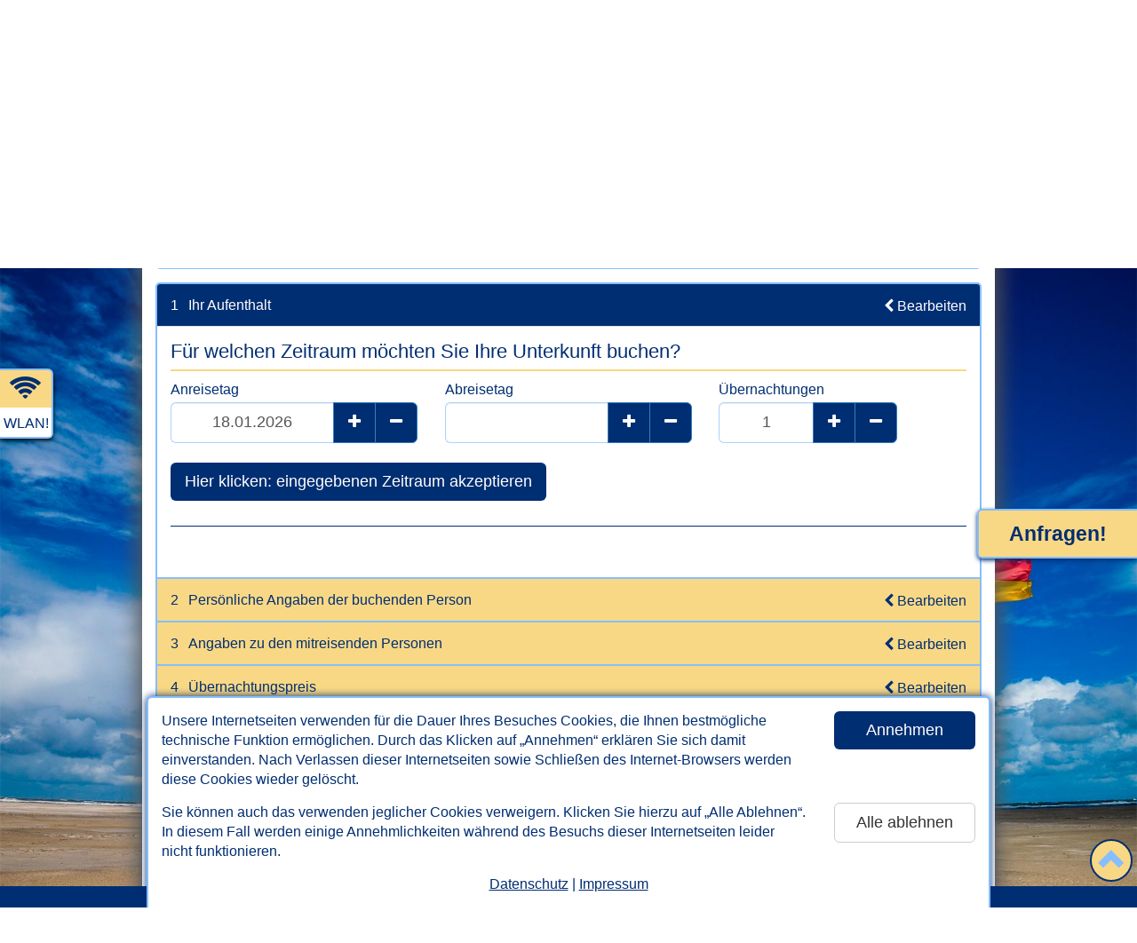

--- FILE ---
content_type: text/html; charset=UTF-8
request_url: https://www.bensersiel-meerzeit.de/buchen.html
body_size: 27320
content:

<!DOCTYPE html>
<html lang="de">
<head>
   <meta charset="utf-8">
   <meta http-equiv="X-UA-Compatible" content="IE=edge">
   <meta http-equiv="expires" content="604800">
   <meta http-equiv="imagetoolbar" content="no">
   <meta http-equiv="Language" content="de">

   <meta name="viewport" content="width=device-width, initial-scale=1">
   <title>Jetzt buchen! - Ferienwohnungen im Haus Meerzeit in Bensersiel</title>

   <meta property="og:url" content="https://www.bensersiel-meerzeit.de" /><meta property="og:title" content="„Haus Meerzeit“ in Bensersiel" /><meta property="og:locale" content="de_DE" /><meta property="og:image" content="https://www.bensersiel-meerzeit.de/fotos/aussen/haus_vorne.jpg" /><meta property="og:image:width" content="450" /><meta property="og:image:height" content="338" /><meta property="og:description" content="Urlaub an der Nordsee in Ostfriesland in Bensersiel an der Küste: Ferienwohnungen im Haus Meerzeit. Nordseeferien pur! Kur, Wellness, Familien. Ferien mit Fahrrad. Detaillierte Ansichten der Ferienwohnungen." />
   <!--
   <meta name="twitter:card" content="summary" />
   <meta name="twitter:description" content="...." />
   <meta name="twitter:title" content="...." />
   <meta name="twitter:image" content="..." />
   -->

   <meta name="robots" content="index,follow">
   <META name="description" content="Urlaub an der Nordsee in Ostfriesland in Bensersiel an der Küste: Ferienwohnungen im Haus Meerzeit. Nordseeferien pur! Kur, Wellness, Familien. Ferien mit Fahrrad. Detaillierte Ansichten der Ferienwohnungen.">
   <META name="keywords" content="bensersiel,meerzeit,nordsee,ostfriesland,urlaub,reisen,ferienwohnung,ferienwohnungen,fewo,nordseeküste,nordseeurlaub,nordseeinsel,nordseeinseln,nordseeferien,familienurlaub,fahrradurlaub,ostfrieslandurlaub,neuharlingersiel,bensersiel,carolinensiel,kur,ferien,küste,ferienhäuser,ostfriese,ostfriesen,ostfriesische,ost-friesland,sommerferien,ferienunterkunft,ferienunterkünfte,kuren,kurlaub,erholung,insel,inseln,fahrradferien,strand,langeoog,norderney,spiekeroog,baltrum,juist,wangerooge">
   <META name="author" content="www.nordseetraum.de - Bernd Dunker">
   <META name="copyright" content="www.nordseetraum.de - Bernd Dunker">
   <META name="publisher" content="www.nordseetraum.de - Bernd Dunker">
   <META name="page-type" content="commercial site">
   <META name="audience" content="All">

   <link rel="shortcut icon" href="https://www.nordseetraum.de/ressourcen/tpl/nordseetraum-relaunch/gfx/favicon.ico" />
   <link rel="icon" href="https://www.nordseetraum.de/ressourcen/tpl/nordseetraum-relaunch/gfx/favicon.png" type="image/png" />
   <link rel="shortcut icon" href="https://www.nordseetraum.de/ressourcen/tpl/nordseetraum-relaunch/gfx/favicon.png" type="image/png" />

   

   <link rel="stylesheet" href="https://www.nordseetraum.de/ressourcen/tpl/nordseetraum-relaunch/bootstrap/css/bootstrap.min.css">
   <link href="https://www.nordseetraum.de/ressourcen/tpl/nordseetraum-relaunch/css/styles.css?ts=1768734679" rel="stylesheet">
   <link href="https://www.nordseetraum.de/ressourcen/tpl/nordseetraum-relaunch/css/styles.rwd.css?ts=1768734679" rel="stylesheet">   <link href="https://www.nordseetraum.de/ressourcen/tpl/nordseetraum-relaunch/font-awesome-4.7.0/css/font-awesome.min.css" rel="stylesheet">

   <link rel="stylesheet" href="https://www.nordseetraum.de/ressourcen/tpl/webservices/css/nordseetraum/styles.css?ts=1768734679"><style type="text/css">.container{width:auto;}</style><style type="text/css">

      @media (min-width: 960px) {
         body{background-image: url(https://www.nordseetraum.de/ressourcen/images/background/Nordsee-Nordseeurlaub-08.jpg) !important;}
      }
      </style><script>
      let js_enabled = false;
      function sendBeaconJS(obj){
         if(js_enabled === true)return;
         if(typeof console != "undefined")console.log("sendBeaconJS");
         js_enabled = true;
         navigator.sendBeacon("inc/ajax/nobs.ajax.php?action=sendBeaconJS&id_page_view=565716");
      }

      document.addEventListener("mousemove", function() {
         sendBeaconJS();
      });
      document.addEventListener("keydown", function() {
         sendBeaconJS();
      });
      document.addEventListener("scroll", function() {
         sendBeaconJS();
      });
      </script>
   <!--[if lt IE 9]>
   <script type="text/javascript" src="https://www.nordseetraum.de/ressourcen/tpl/nordseetraum-relaunch/js/html5shiv.js"></script>
   <script type="text/javascript" src="https://www.nordseetraum.de/ressourcen/tpl/nordseetraum-relaunch/js/selectivizr.min.js"></script>
   <script type="text/javascript"></script>
   <![endif]-->

</head>
<body class="">


<div id="divWithCookieBanner" role="region" aria-label="Cookie-Banner zum Annehmen oder Ablehnen der auf dieser Website eingesetzten Cookies.">
   <div class="content">
      <div class="row">
         <div class="col divWithText">Unsere Internetseiten verwenden f&uuml;r die Dauer Ihres Besuches Cookies, die Ihnen bestm&ouml;gliche technische Funktion erm&ouml;glichen. Durch das Klicken auf &bdquo;Annehmen&ldquo; erkl&auml;ren Sie sich damit einverstanden. Nach Verlassen dieser Internetseiten sowie Schlie&szlig;en des Internet-Browsers werden diese Cookies wieder gel&ouml;scht.</div>
         <div class="col divWithButton"><button class="btn btn-lg btn-primary btn-block" data-id="1320" data-type="accept">Annehmen</button></div>
      </div>
      <div class="row">
         <div class="col divWithText">Sie k&ouml;nnen auch das verwenden jeglicher Cookies verweigern. Klicken Sie hierzu auf &bdquo;Alle Ablehnen&ldquo;. In diesem Fall werden einige Annehmlichkeiten w&auml;hrend des Besuchs dieser Internetseiten leider nicht funktionieren.</div>
         <div class="col divWithButton"><button class="btn btn-lg btn-default btn-block" data-id="1320" data-type="decline">Alle ablehnen</button></div>
      </div>
      <div class="divWithLinks"><a href="datenschutz.html">Datenschutz</a> | <a href="impressum.html">Impressum</a></div>
   </div>
</div>



<section role="region" aria-label="direkter Link zum Inhalt" tabindex="0"><a href="#main" class="skip-link">Zum Inhalt springen</a></section>

<div class="container nordseetraum">


   <header aria-label="Kopfbereich mit Kontaktadresse und Name des Ferienobjekts">
      <div id="divWithHeader">
         <div class="page">
            <div class="row">
               <div class="col-md-3 col-sm-3 col-xs-3"><address>Friesenstraße 8<br>26247 Bensersiel<br><span>Telefon</span>04971 912667<br><span>Telefax</span>04971 925764<br><span>Email</span><a href="https://ww.nordseetraum.de/anfrage-an-vermieter.html?id_ov_oe=1320&token=1768734679" target="_blank" rel="nofollow" title="Klicken Sie hier, um eine Email an den Gastgeber zu verfassen."><i class="fa fa-envelope-o fa-fw"></i></a></address></div> <!--  && intval($str_lodging_amounts) != 1 -->
               <div class="col-md-6 col-sm-6 col-xs-6"><div id="divWithOname">„Haus Meerzeit“<div><span class="noWrap">3 Ferienwohnungen</span></div></div><img class="clipart" alt="Clipart-Grafik" src="https://www.nordseetraum.de/ressourcen/tpl/nordseetraum-relaunch/gfx/cliparts/header/top-center/h65/nordsee-moewe-im-flug.gif" width="97" height="65" style="margin-top:10px;"></div>
               <div class="col-md-3 col-sm-3 col-xs-3"><img src="https://www.nordseetraum.de/ressourcen/tpl/nordseetraum-relaunch/gfx/kunden/rudek/Rudek-Ferienwohnungen.gif" width="239" height="140" id="rudekLogo"></div>
            </div>
         </div>
      </div>

      <div id="divWithHeaderMobile" class="hidden">
         <div class="container">
            <div class="row">
               <div class="col-left">
                  <a href="#" id="btnMobileContact"><span class="xs">Kontakt</span><span class="lg">Telefon/Adresse</span></a>
                  <!-- 1 --><a href="kontakt.html" id="btnMobileContactForm"><span class="xs">Anfragen!</span><span class="lg">Jetzt anfragen!</span></a>               </div>
               <div class="col-right"><button class="btn btn-primary btn-lg pull-right btnToggleMobileMenu" id="btnMobileMenu">Men&uuml; &ouml;ffnen</button></div>
            </div>
         </div>
      </div>

   </header>

   <nav aria-label="Hauptnavigation">
      <div id="divWithNav" class="divWithNav"><div class="page"><ul class="nav nav-pills"><li class="" menu="/buchen.html"><a href="index.html" id="st">Startseite</a></li><li class="" menu="/buchen.html"><a href="fotos.html" id="bi">Bilder</a></li><li class="" menu="/buchen.html"><a href="preise.html" id="pr">Preise</a></li><li class="" menu="/buchen.html"><a href="angebote.html" id="ag">Angebote</a></li><li class="" menu="/buchen.html"><a href="ausstattung.html" id="au">Ausstattung</a></li><li class="" menu="/buchen.html"><a href="freie-termine.html" id="ft">Freie Termine</a></li><li class=" active " menu="/buchen.html"><a href="buchen.html" id="jb">Jetzt buchen!</a></li><li class="" menu="/buchen.html"><a href="kontakt.html" id="kt">Kontakt</a></li><li class="newLine"></li><li class="" menu="/buchen.html"><a href="gaestebuch.html" id="gb">G&auml;stebuch</a></li><li class="" menu="/buchen.html"><a href="grundriss.html" id="gr">Grundriss</a></li><li class="" menu="/buchen.html"><a href="rundgang.html" id="rg">Rundgang</a></li><li class="" menu="/buchen.html"><a href="umzu.html" id="um">&bdquo;Umzu&ldquo;</a></li><li class="" menu="/buchen.html"><a href="wo-genau.html" id="af">Wo genau?</a></li><li class="" menu="/buchen.html"><a href="reiseversicherung.html" id="rv">Reiseversicherung</a></li><li class="" menu="/buchen.html"><a href="mehr-urlaub.html" id="me">Mehr Urlaub</a></li></ul></div></div>

      <div id="divWithNavMobile" class="hidden divWithNav">
         <div class="container"><ul class="nav nav-pills"><li class="" menu="/buchen.html"><a href="index.html" id="st_mobile">Startseite</a></li><li class="" menu="/buchen.html"><a href="fotos.html" id="bi_mobile">Bilder</a></li><li class="" menu="/buchen.html"><a href="preise.html" id="pr_mobile">Preise</a></li><li class="" menu="/buchen.html"><a href="angebote.html" id="ag_mobile">Angebote</a></li><li class="" menu="/buchen.html"><a href="ausstattung.html" id="au_mobile">Ausstattung</a></li><li class="" menu="/buchen.html"><a href="freie-termine.html" id="ft_mobile">Freie Termine</a></li><li class=" active " menu="/buchen.html"><a href="buchen.html" id="jb_mobile">Jetzt buchen!</a></li><li class="" menu="/buchen.html"><a href="kontakt.html" id="kt_mobile">Kontakt</a></li><li class="newLine"></li><li class="" menu="/buchen.html"><a href="gaestebuch.html" id="gb_mobile">G&auml;stebuch</a></li><li class="" menu="/buchen.html"><a href="grundriss.html" id="gr_mobile">Grundriss</a></li><li class="" menu="/buchen.html"><a href="rundgang.html" id="rg_mobile">Rundgang</a></li><li class="" menu="/buchen.html"><a href="umzu.html" id="um_mobile">&bdquo;Umzu&ldquo;</a></li><li class="" menu="/buchen.html"><a href="wo-genau.html" id="af_mobile">Wo genau?</a></li><li class="" menu="/buchen.html"><a href="reiseversicherung.html" id="rv_mobile">Reiseversicherung</a></li><li class="" menu="/buchen.html"><a href="mehr-urlaub.html" id="me_mobile">Mehr Urlaub</a></li></ul></div>
         <div id="divWithToggleMobileMenu"><button class="btn btn-primary btn-lg btnToggleMobileMenu">Men&uuml; schlie&szlig;en</button></div>
      </div>
      <div id="divWithContactMobile" class="hidden"><div class="container"><div>„Haus Meerzeit“</div><address>Friesenstraße 8<br>26247 Bensersiel<br><span>Telefon</span>04971 912667<br><span>Telefax</span>04971 925764<br><span>Email</span><a href="https://ww.nordseetraum.de/anfrage-an-vermieter.html?id_ov_oe=1320&token=1768734679" target="_blank" rel="nofollow" title="Klicken Sie hier, um eine Email an den Gastgeber zu verfassen."><i class="fa fa-envelope-o fa-fw"></i></a></address><p><a href="kontakt.html" class="nobs">Hier klicken: Kontaktformular anzeigen!</a></p></div></div>
   </nav>



<main aria-label="Inhalt dieser Internetseite" id="main" tabindex="-1"><div class="page">

<div class="content"><!-- AB HIER ALLES ZENTRAL -->
<!-- TEST 1--><!-- AB HIER ALLES ZENTRAL -->

<script type="text/javascript">var arrSeasons = [{"id_object_season":"4410","season":"Nebensaison","season_start":"2025-11-09","season_end":"2025-12-19","footnote":""},{"id_object_season":"4411","season":"Weihnachtsferien","season_start":"2025-12-20","season_end":"2026-01-10","footnote":""},{"id_object_season":"4705","season":"Nebensaison","season_start":"2026-01-11","season_end":"2026-03-20","footnote":""},{"id_object_season":"4706","season":"Osterferien","season_start":"2026-03-21","season_end":"2026-04-11","footnote":""},{"id_object_season":"4707","season":"Fr\u00c3\u00bchling","season_start":"2026-04-12","season_end":"2026-05-08","footnote":""},{"id_object_season":"4708","season":"Himmelfahrt","season_start":"2026-05-09","season_end":"2026-05-17","footnote":""},{"id_object_season":"4709","season":"Vorsaison","season_start":"2026-05-18","season_end":"2026-05-22","footnote":""},{"id_object_season":"4710","season":"Pfingsten","season_start":"2026-05-23","season_end":"2026-06-07","footnote":""},{"id_object_season":"4711","season":"Vorsaison","season_start":"2026-06-08","season_end":"2026-06-19","footnote":""},{"id_object_season":"4712","season":"Fr\u00c3\u00bchsommer","season_start":"2026-06-20","season_end":"2026-07-03","footnote":""},{"id_object_season":"4713","season":"Hauptsaison","season_start":"2026-07-04","season_end":"2026-08-29","footnote":""},{"id_object_season":"4714","season":"Sp\u00c3\u00a4tsommer","season_start":"2026-08-30","season_end":"2026-09-12","footnote":""},{"id_object_season":"4715","season":"Nachsaison","season_start":"2026-09-13","season_end":"2026-10-02","footnote":""},{"id_object_season":"4716","season":"Herbstferien","season_start":"2026-10-03","season_end":"2026-11-08","footnote":""},{"id_object_season":"4717","season":"Nebensaison","season_start":"2026-11-09","season_end":"2026-12-18","footnote":""},{"id_object_season":"4718","season":"Weihnachtsferien","season_start":"2026-12-19","season_end":"2027-01-10","footnote":""},{"id_object_season":"5042","season":"Nebensaison","season_start":"2027-01-11","season_end":"2027-03-19","footnote":""},{"id_object_season":"5043","season":"Osterferien","season_start":"2027-03-20","season_end":"2027-04-11","footnote":""},{"id_object_season":"5044","season":"Fr\u00c3\u00bchling","season_start":"2027-04-12","season_end":"2027-04-30","footnote":""},{"id_object_season":"5048","season":"Himmelfahrt","season_start":"2027-05-01","season_end":"2027-05-09","footnote":""},{"id_object_season":"5049","season":"Vorsaison","season_start":"2027-05-10","season_end":"2027-05-14","footnote":""},{"id_object_season":"5050","season":"Pfingsten","season_start":"2027-05-15","season_end":"2027-05-30","footnote":""},{"id_object_season":"5051","season":"Vorsaison","season_start":"2027-05-31","season_end":"2027-06-18","footnote":""},{"id_object_season":"5052","season":"Fr\u00c3\u00bchsommer","season_start":"2027-06-19","season_end":"2027-07-09","footnote":""},{"id_object_season":"5053","season":"Hauptsaison","season_start":"2027-07-10","season_end":"2027-08-29","footnote":""},{"id_object_season":"5054","season":"Sp\u00c3\u00a4tsommer","season_start":"2027-08-30","season_end":"2027-09-12","footnote":""},{"id_object_season":"5055","season":"Nachsaison","season_start":"2027-09-13","season_end":"2027-10-01","footnote":""},{"id_object_season":"5056","season":"Herbstferien","season_start":"2027-10-02","season_end":"2027-11-07","footnote":""},{"id_object_season":"5057","season":"Nebensaison","season_start":"2027-11-08","season_end":"2027-12-17","footnote":""},{"id_object_season":"5058","season":"Weihnachtsferien","season_start":"2027-12-18","season_end":"2028-01-09","footnote":""}];
	var arrRules = [{"id_rule":"898","startOfFirstSeason":"1775952000","startDateOfFirstSeason":"2026-04-12","start":"2025-09-14","end":"2025-10-01","minNights":"5","diffNights":"0","horsemanBadge":"0","arrival":["0","1","2","3","4","5","6"],"departure":["0","1","2","3","4","5","6"],"status":"1","arrIDObjectSeasons":[],"arrIDSeasongroupSeasons":["4408","4707","4709","4711","4715","5044","5049","5051","5055"],"arrMix":["2724","2725","2768"]},{"id_rule":"1043","startOfFirstSeason":"1774051200","startDateOfFirstSeason":"2026-03-21","start":"2025-10-02","end":"2025-11-08","minNights":"6","diffNights":"0","horsemanBadge":"0","arrival":["0","1","2","3","4","5","6"],"departure":["0","1","2","3","4","5","6"],"status":"1","arrIDObjectSeasons":[],"arrIDSeasongroupSeasons":["4409","4706","4708","4710","4716","5043","5048","5050","5056"],"arrMix":["2724","2725","2768"]},{"id_rule":"957","startOfFirstSeason":"1762646400","startDateOfFirstSeason":"2025-11-09","start":"2025-11-09","end":"2025-12-19","minNights":"5","diffNights":"0","horsemanBadge":"0","arrival":["0","1","2","3","4","5","6"],"departure":["0","1","2","3","4","5","6"],"status":"1","arrIDObjectSeasons":[],"arrIDSeasongroupSeasons":["4410","4705","4717","5042","5057"],"arrMix":["2724","2725","2768"]},{"id_rule":"900","startOfFirstSeason":"1766188800","startDateOfFirstSeason":"2025-12-20","start":"2025-12-20","end":"2026-01-10","minNights":"7","diffNights":"0","horsemanBadge":"0","arrival":["0","1","2","3","4","5","6"],"departure":["0","1","2","3","4","5","6"],"status":"1","arrIDObjectSeasons":[],"arrIDSeasongroupSeasons":["4411","4718","5058"],"arrMix":["2724","2725","2768"]},{"id_rule":"862","startOfFirstSeason":"1781913600","startDateOfFirstSeason":"2026-06-20","start":"2026-06-20","end":"2026-07-03","minNights":"7","diffNights":"0","horsemanBadge":"0","arrival":["0","1","2","3","4","5","6"],"departure":["0","1","2","3","4","5","6"],"status":"1","arrIDObjectSeasons":[],"arrIDSeasongroupSeasons":["4712","4713","4714","5052","5053","5054"],"arrMix":["2724","2725","2768"]}];
	var arrHolidays = [{"day":"2026-10-31","holiday":"Reformationstag"},{"day":"2027-10-31","holiday":"Reformationstag"},{"day":"2028-10-31","holiday":"Reformationstag"},{"day":"2029-10-31","holiday":"Reformationstag"},{"day":"2030-10-31","holiday":"Reformationstag"},{"day":"2026-04-03","holiday":"Karfreitag"},{"day":"2026-04-05","holiday":"Ostersonntag"},{"day":"2026-04-06","holiday":"Ostermontag"},{"day":"2026-05-01","holiday":"Tag der Arbeit"},{"day":"2026-05-14","holiday":"Christi Himmelfahrt"},{"day":"2026-05-24","holiday":"Pfingstsonntag"},{"day":"2026-05-25","holiday":"Pfingstmontag"},{"day":"2026-10-03","holiday":"Tag der Deutschen Einheit"},{"day":"2026-10-31","holiday":"Reformationstag"},{"day":"2026-11-01","holiday":"Allerheiligen"},{"day":"2026-11-18","holiday":"Bu\u00df- und Bettag"},{"day":"2026-12-24","holiday":"Heiligabend"},{"day":"2026-12-25","holiday":"1. Weihnachtstag"},{"day":"2026-12-26","holiday":"2. Weihnachtstag"},{"day":"2026-12-31","holiday":"Silvester"},{"day":"2027-01-01","holiday":"Neujahr"},{"day":"2027-01-06","holiday":"Heilige Drei K\u00f6nige"},{"day":"2027-03-26","holiday":"Karfreitag"},{"day":"2027-03-28","holiday":"Ostersonntag"},{"day":"2027-03-29","holiday":"Ostermontag"},{"day":"2027-05-01","holiday":"Tag der Arbeit"},{"day":"2027-05-06","holiday":"Christi Himmelfahrt"},{"day":"2027-05-16","holiday":"Pfingstsonntag"},{"day":"2027-05-17","holiday":"Pfingstmontag"},{"day":"2027-10-03","holiday":"Tag der Deutschen Einheit"},{"day":"2027-10-31","holiday":"Reformationstag"},{"day":"2027-11-01","holiday":"Allerheiligen"},{"day":"2027-11-17","holiday":"Bu\u00df- und Bettag"},{"day":"2027-12-24","holiday":"Heiligabend"},{"day":"2027-12-25","holiday":"1. Weihnachtstag"},{"day":"2027-12-26","holiday":"2. Weihnachtstag"},{"day":"2028-06-17","holiday":"75-j\u00e4hriges Jubil\u00e4um des Volksaufstands in der DDR"}];
	var arrAgeGroups = [{"id_age_group":"1","min_age":"0","max_age":"1"},{"id_age_group":"6","min_age":"2","max_age":"3"},{"id_age_group":"7","min_age":"4","max_age":"5"},{"id_age_group":"3","min_age":"6","max_age":"15"},{"id_age_group":"4","min_age":"16","max_age":"17"},{"id_age_group":"5","min_age":"18","max_age":"0"}];
	var arrCalLodgingVac = {"2725":[{"id_lodging_vac":"3523114","id_booking":"171035","cleaningByGuest":0,"vacStart":"2026-04-26","vacEnd":"2026-05-10"},{"id_lodging_vac":"3514463","id_booking":"168304","cleaningByGuest":0,"vacStart":"2026-05-16","vacEnd":"2026-05-23"}],"2768":[{"id_lodging_vac":"3523335","id_booking":"171022","cleaningByGuest":0,"vacStart":"2026-05-13","vacEnd":"2026-05-17"},{"id_lodging_vac":"3518125","id_booking":"169891","cleaningByGuest":0,"vacStart":"2026-06-07","vacEnd":"2026-06-13"},{"id_lodging_vac":"3504901","id_booking":"165412","cleaningByGuest":0,"vacStart":"2026-06-20","vacEnd":"2026-06-27"},{"id_lodging_vac":"3500690","id_booking":"163736","cleaningByGuest":0,"vacStart":"2026-07-04","vacEnd":"2026-07-12"},{"id_lodging_vac":"3523013","id_booking":"170979","cleaningByGuest":0,"vacStart":"2026-07-18","vacEnd":"2026-07-25"},{"id_lodging_vac":"3513996","id_booking":"168178","cleaningByGuest":0,"vacStart":"2026-07-25","vacEnd":"2026-08-02"},{"id_lodging_vac":"3515025","id_booking":"168527","cleaningByGuest":0,"vacStart":"2026-08-03","vacEnd":"2026-08-09"},{"id_lodging_vac":"3505074","id_booking":"165202","cleaningByGuest":0,"vacStart":"2026-08-16","vacEnd":"2026-08-23"}],"2724":[{"id_lodging_vac":"3518127","id_booking":"169892","cleaningByGuest":0,"vacStart":"2026-06-07","vacEnd":"2026-06-13"},{"id_lodging_vac":"3523015","id_booking":"170980","cleaningByGuest":0,"vacStart":"2026-07-18","vacEnd":"2026-07-25"},{"id_lodging_vac":"3510338","id_booking":"166953","cleaningByGuest":0,"vacStart":"2026-08-10","vacEnd":"2026-08-20"}]};
	var arrLodgingInclusives = [{"id_lodging_inclusive":"6","title":"die Reinigung der Ferienunterkunft (sogenannte Endreinigung)","online_status":"1"},{"id_lodging_inclusive":"7","title":"das leckere allmorgendliche Fr\u00fchst\u00fcck","online_status":"1"},{"id_lodging_inclusive":"8","title":"das leckere allmorgendliche Fr\u00fchst\u00fccks-Bufett","online_status":"1"},{"id_lodging_inclusive":"1","title":"das Benutzen der Bettw\u00e4sche","online_status":"1"},{"id_lodging_inclusive":"56","title":"das Benutzen der Bettw\u00e4sche (bezogen)","online_status":"1"},{"id_lodging_inclusive":"57","title":"das Benutzen der Bettw\u00e4sche (nicht bezogen)","online_status":"1"},{"id_lodging_inclusive":"25","title":"das Benutzen der Bettw\u00e4sche (1 Satz Bettw\u00e4sche je Person)","online_status":"1"},{"id_lodging_inclusive":"53","title":"das Benutzen der Bettw\u00e4sche (1 Satz Bettw\u00e4sche je Person, bezogen)","online_status":"1"},{"id_lodging_inclusive":"58","title":"das Benutzen der Bettw\u00e4sche (1 Satz Bettw\u00e4sche je Person, nicht bezogen)","online_status":"1"},{"id_lodging_inclusive":"29","title":"das Benutzen der Bettw\u00e4sche (1 Satz Bettw\u00e4sche je Person auf Anfrage erh\u00e4ltlich)","online_status":"1"},{"id_lodging_inclusive":"54","title":"das Benutzen der Bettw\u00e4sche (1 Satz Bettw\u00e4sche je Person auf Anfrage erh\u00e4ltlich, bezogen)","online_status":"1"},{"id_lodging_inclusive":"59","title":"das Benutzen der Bettw\u00e4sche (1 Satz Bettw\u00e4sche je Person auf Anfrage erh\u00e4ltlich, nicht bezogen)","online_status":"1"},{"id_lodging_inclusive":"44","title":"das Benutzen der Bettw\u00e4sche ab einer Aufenthaltsdauer von 7 \u00dcbernachtungen (je Person ein Satz Bettw\u00e4sche)","online_status":"1"},{"id_lodging_inclusive":"55","title":"das Benutzen der Bettw\u00e4sche ab einer Aufenthaltsdauer von 7 \u00dcbernachtungen (je Person ein Satz Bettw\u00e4sche, bezogen)","online_status":"1"},{"id_lodging_inclusive":"60","title":"das Benutzen der Bettw\u00e4sche ab einer Aufenthaltsdauer von 7 \u00dcbernachtungen (je Person ein Satz Bettw\u00e4sche, nicht bezogen)","online_status":"1"},{"id_lodging_inclusive":"45","title":"das Benutzen der Handt\u00fccher ab einer Aufenthaltsdauer von 7 \u00dcbernachtungen (je Person zwei kleinere Handt\u00fccher und ein gr\u00f6\u00dferes Duschtuch)","online_status":"1"},{"id_lodging_inclusive":"2","title":"das Benutzen der Handt\u00fccher","online_status":"1"},{"id_lodging_inclusive":"22","title":"das Benutzen der Handt\u00fccher (1 gro\u00dfes Dusch-\/Badetuch und 2 kleinere Handt\u00fccher je Person)","online_status":"1"},{"id_lodging_inclusive":"34","title":"das Benutzen der Handt\u00fccher (1 gro\u00dfes Dusch-\/Badetuch und 1 kleineres Handtuch je Person)","online_status":"1"},{"id_lodging_inclusive":"30","title":"das Benutzen der Hand- und Duscht\u00fccher (2 kleinere Handt\u00fccher und 2 gr\u00f6\u00dfere Duscht\u00fccher)","online_status":"1"},{"id_lodging_inclusive":"46","title":"das Benutzen der Handt\u00fccher (2 Handt\u00fccher je Person)","online_status":"1"},{"id_lodging_inclusive":"21","title":"das Benutzen der Badet\u00fccher","online_status":"1"},{"id_lodging_inclusive":"13","title":"das Benutzen der Duscht\u00fccher","online_status":"1"},{"id_lodging_inclusive":"4","title":"das Benutzen der Bade-\/Duscht\u00fccher","online_status":"1"},{"id_lodging_inclusive":"18","title":"das Benutzen der Badem\u00e4ntel","online_status":"1"},{"id_lodging_inclusive":"51","title":"das Benutzen der Badematte\/Duschvorlage","online_status":"1"},{"id_lodging_inclusive":"3","title":"das Benutzen der Geschirrt\u00fccher","online_status":"1"},{"id_lodging_inclusive":"52","title":"das Benutzen des Sp\u00fcltuches\/Sp\u00fclschwammes","online_status":"1"},{"id_lodging_inclusive":"12","title":"das Benutzen der Tischw\u00e4sche","online_status":"1"},{"id_lodging_inclusive":"14","title":"das Benutzen der Waschmaschine","online_status":"1"},{"id_lodging_inclusive":"27","title":"das Benutzen der Waschmaschine (1 Mal w\u00f6chentlich nach vorheriger Absprache)","online_status":"1"},{"id_lodging_inclusive":"15","title":"das Benutzen des W\u00e4schetrockners","online_status":"1"},{"id_lodging_inclusive":"28","title":"das Benutzen des W\u00e4schetrockners (1 Mal w\u00f6chentlich nach vorheriger Absprache)","online_status":"1"},{"id_lodging_inclusive":"5","title":"die verbrauchsabh\u00e4ngigen Nebenkosten (Heizung, Strom, Wasser)","online_status":"1"},{"id_lodging_inclusive":"43","title":"die verbrauchsabh\u00e4ngigen Nebenkosten (Strom, Wasser)","online_status":"1"},{"id_lodging_inclusive":"17","title":"die Wasserver- und -entsorgungskosten","online_status":"1"},{"id_lodging_inclusive":"19","title":"das Benutzen des WLAN-Internetzuganges","online_status":"1"},{"id_lodging_inclusive":"33","title":"Internet","online_status":"1"},{"id_lodging_inclusive":"36","title":"Kinderhochstuhl","online_status":"1"},{"id_lodging_inclusive":"37","title":"Kinder-Reisebett","online_status":"1"},{"id_lodging_inclusive":"20","title":"das Benutzen der Fahrr\u00e4der","online_status":"1"},{"id_lodging_inclusive":"38","title":"das Benutzen der Bollerwagen","online_status":"1"},{"id_lodging_inclusive":"39","title":"das Benutzen des Bollerwagens","online_status":"1"},{"id_lodging_inclusive":"23","title":"das Benutzen der Sauna","online_status":"1"},{"id_lodging_inclusive":"40","title":"Parkplatz: Auf unserem Grundst\u00fcck ist ein Pkw-Stellplatz f\u00fcr Sie reserviert.","online_status":"1"},{"id_lodging_inclusive":"61","title":"Parkpl\u00e4tze: Auf unserem Grundst\u00fcck sind je Ferienhaus zwei PKW-Stellpl\u00e4tze f\u00fcr Sie reserviert.","online_status":"1"},{"id_lodging_inclusive":"35","title":"Tiefgaragen-Stellplatz (kostenfreies Benutzen nach vorheriger Anmeldung)","online_status":"1"},{"id_lodging_inclusive":"24","title":"das Telefonieren in das innerdeutsche Festnetz","online_status":"1"},{"id_lodging_inclusive":"26","title":"Garage f\u00fcr Ihr Auto oder Ihr Motorrad (kostenfreies Benutzen nach vorheriger Anmeldung)","online_status":"1"},{"id_lodging_inclusive":"31","title":"Ponyreiten (H\u00e4ufigkeit nach Absprache oder wie weiter unten im Text genannt)","online_status":"1"},{"id_lodging_inclusive":"32","title":"Reiten (H\u00e4ufigkeit nach Absprache oder wie weiter unten im Text genannt)","online_status":"1"},{"id_lodging_inclusive":"50","title":"M\u00f6glichkeit zum Aufladen von Pedelecs und E-Bikes","online_status":"1"},{"id_lodging_inclusive":"47","title":"das Benutzen der Ladestation f\u00fcr Ihr Elektrofahrzeug","online_status":"1"},{"id_lodging_inclusive":"48","title":"das Benutzen der Fahrrad-Garage (ohne Stromanschluss)","online_status":"1"},{"id_lodging_inclusive":"49","title":"das Benutzen der Fahrrad-Garage (mit kostenfreiem Stromanschluss)","online_status":"1"},{"id_lodging_inclusive":"62","title":"Strandkorb am Strand in Dornumsersiel","online_status":"1"},{"id_lodging_inclusive":"63","title":"Streaming-Dienst Netflix kostenfrei nutzbar","online_status":"1"},{"id_lodging_inclusive":"64","title":"Streaming-Dienst Disney+ kostenfrei nutzbar","online_status":"1"},{"id_lodging_inclusive":"65","title":"Streaming-Dienst Amazon prime kostenfrei nutzbar","online_status":"1"},{"id_lodging_inclusive":"66","title":"Streaming-Dienst Sky kostenfrei nutzbar","online_status":"1"},{"id_lodging_inclusive":"67","title":"Streaming-Dienst DAZN kostenfrei nutzbar","online_status":"1"},{"id_lodging_inclusive":"68","title":"Streaming-Dienst TVNOW Premium kostenfrei nutzbar","online_status":"1"}];
	var arrHorsemanBadges = [{"title":"kein Abzeichen","level":0},{"title":"Basispass Pferdekunde","level":1},{"title":"Kleines Hufeisen","level":2},{"title":"Gro&szliges Hufeisen","level":3},{"title":"Reiternadel","level":4},{"title":"Reitpass Stufe 1","level":5},{"title":"Reitpass Stufe 2","level":6},{"title":"sonstiges","level":7}];
	var arrLodgingBaseData = [];
	var infoNotBookable = "Der von Ihnen gewünschte Zeitraum ist für die in Schritt 1 gewählte Unterkunft frei und verfügbar. Sie können den Aufenthalt aber leider nicht direkt online buchen. Sie können eine unverbindliche Buchungsanfrage an den Vermieter abschicken! Klicken Sie dazu bitte auf &#132;Anfrage jetzt absenden!&#147;. Die Buchungsanfrage ist für Sie und für den Vermieter unverbindlich. Der Vermieter sollte dann über Telefon oder Mail mit Ihnen Kontakt aufnehmen.";
	var infoCleaningStatus2 = "Die Reinigungskosten sind im Übernachtungspreis enthalten.";
	var infoCleaningNoPrice = "Zusätzlich zum angegebenen Übernachtungspreis wird ein zum Übernachtungspreis zu addierender Preis für die Reinigung berechnet. Die Höhe der Reinigungskosten für Ihre ausgewählte Ferienunterkunft wurde vom Gastgeber/Vermieter noch nicht angegeben. Sie können die ausgewählte Ferienunterkunft daher leider nicht direkt online buchen. Füllen Sie dieses Formular weiter aus und senden Sie es ab. Das ist dann eine ganz normale und unverbindliche Buchungsanfrage. Der Vermieter sollte dann über Telefon oder Mail mit Ihnen Kontakt aufnehmen und alles weitere klären. Durch die Anfrage entsteht keine verbindliche Buchung oder Abmachung irgendeiner Form.";
	var infoCleaningPrice = "Zusätzlich zum angegebenen Übernachtungspreis wird ein zum Übernachtungspreis zu addierender Preis für die Reinigung in Höhe von Euro [CLEANINGPRICE] berechnet.";
	var infoCleaningSelf = "Auf Wunsch können Sie auch bei [CLEANINGSELF] die Unterkunft selbst reinigen, dann fällt keine Reinigungspauschale an.";
	var infoCleaningFreeNights = "Ab [CLEANINGFREENIGHTS] Übernachtungen sind die Reinigungskosten im Übernachtungspreis enthalten.";
	var infotext1 = "<p class=\"size2\">Mit Abschicken dieses Formulars machen Sie, lieber Gast, dem Vermieter des Ferienquartiers [QUARTIERNAME] ein <b>verbindliches Angebot</b>, das von Ihnen gewählte Ferienquartier [QUARTIERNAME] für die angegebene Zeit vom [ANFAHRTSTAG] bis [ABFAHRTSTAG] mit insgesamt [PERSONENANZAHL] zu mieten.</p>";
	var infotext2 = "<p class=\"size2\">Wenn der Vermieter des Ferienquartiers <b>nicht</b> innerhalb der kommenden [REAKTIONSZEIT] auf Ihr Angebot reagiert, gilt die Buchung zu den während des Online-Buchungsvorganges angezeigten und angegebenen Bedingungen rechtsbindend! Der Vermieter kann aus wichtigen Gründen dieses Buchungsangebot innerhalb der kommenden [REAKTIONSZEIT] ablehnen.<br><br>Nachdem Sie auf &#132;Jetzt buchen zu den genannten Kosten!&#147; geklickt haben, werden Sie eine Mail erhalten. In dieser Mail wird sich ein Link befinden. Mit Klick auf diesen Link bestätigen Sie dann die Buchung. So verhindern wir den Missbrauch Ihres Namens durch Dritte - es kann niemand in Ihrem Namen buchen. Die genannte Frist von [REAKTIONSZEIT_NICHT_FETT] gilt erst, nachdem Sie dann Ihre Buchung bestätigt haben und so ein Missbrauch ausgeschlossen wurde.</p>";
	var infotext2b = "<p class=\"size2\">Wenn der Vermieter des Ferienquartiers <b>nicht</b> innerhalb der kommenden [REAKTIONSZEIT] auf Ihr Angebot reagiert, gilt die Buchung zu den während des Online-Buchungsvorganges angezeigten und angegebenen Bedingungen rechtsbindend! Der Vermieter kann aus wichtigen Gründen dieses Buchungsangebot innerhalb der kommenden [REAKTIONSZEIT] ablehnen.<br><br>Nachdem Sie auf &#132;Jetzt buchen zu den genannten Kosten!&#147; geklickt haben, erhalten Sie Ihre Bestätigungs-Mail. Die genannte Frist von [REAKTIONSZEIT_NICHT_FETT] gilt ab dem Zeitpunkt, nachdem Sie auf &#132;Jetzt buchen zu den genannten Kosten!&#147; geklickt haben.</p>";
	var infoKur = "Zu dem genannten Mietpreis kommt der Gästebeitrag (in vielen Orten auch Nordsee-ServiceCard) hinzu. Der Gästebeitrag ist eine öffentliche Pflichtabgabe und muss von den gastgebenden Vemietern erhoben und dann vollständig an die jeweils zuständige Gemeinde abgeführt werden.";
	var tax_duty = 1;
	var showSpaFee = 0;
	var setupHours = 20;
	var hours_book = 0;
	var ignore_hours_book = 0;
	var extern = 0;
	var singleLodging = 0;
	var email_confirmation_desired = 0;
	var travellers_desired = 1;
	
var arrFormFields = [];
var arrGuestFormFields = [];
arrFormFields.push('company');
arrGuestFormFields['company'] = {display:0,required:0};
arrFormFields.push('gender');
arrGuestFormFields['gender'] = {display:0,required:0};
arrFormFields.push('salutation');
arrGuestFormFields['salutation'] = {display:0,required:0};
arrFormFields.push('name');
arrGuestFormFields['name'] = {display:1,required:1};
arrFormFields.push('street');
arrGuestFormFields['street'] = {display:1,required:1};
arrFormFields.push('addAddress');
arrGuestFormFields['addAddress'] = {display:0,required:0};
arrFormFields.push('city');
arrGuestFormFields['city'] = {display:1,required:1};
arrFormFields.push('country');
arrGuestFormFields['country'] = {display:0,required:0};
arrFormFields.push('birthday');
arrGuestFormFields['birthday'] = {display:1,required:1};
arrFormFields.push('phone');
arrGuestFormFields['phone'] = {display:1,required:1};
arrFormFields.push('fax');
arrGuestFormFields['fax'] = {display:0,required:0};
arrFormFields.push('mobile');
arrGuestFormFields['mobile'] = {display:0,required:0};
arrFormFields.push('email');
arrGuestFormFields['email'] = {display:1,required:1};
arrFormFields.push('car_number');
arrGuestFormFields['car_number'] = {display:0,required:0};
arrFormFields.push('car_type');
arrGuestFormFields['car_type'] = {display:0,required:0};
arrFormFields.push('horseman_badge');
arrGuestFormFields['horseman_badge'] = {display:0,required:0};
var arrTravellersFormFields = [];
arrTravellersFormFields['company'] = {display:0,required:0};
arrTravellersFormFields['gender'] = {display:0,required:0};
arrTravellersFormFields['salutation'] = {display:0,required:0};
arrTravellersFormFields['name'] = {display:1,required:1};
arrTravellersFormFields['street'] = {display:0,required:0};
arrTravellersFormFields['addAddress'] = {display:0,required:0};
arrTravellersFormFields['city'] = {display:0,required:0};
arrTravellersFormFields['country'] = {display:0,required:0};
arrTravellersFormFields['birthday'] = {display:1,required:1};
arrTravellersFormFields['phone'] = {display:0,required:0};
arrTravellersFormFields['fax'] = {display:0,required:0};
arrTravellersFormFields['mobile'] = {display:0,required:0};
arrTravellersFormFields['email'] = {display:0,required:0};
arrTravellersFormFields['car_number'] = {display:0,required:0};
arrTravellersFormFields['car_type'] = {display:0,required:0};
arrTravellersFormFields['horseman_badge'] = {display:0,required:0};

arrLodgingBaseData = [{id_lodging:2768,id_lodging_group:0,id_type_of_lodging:1,id_cleaning_company:30,seq:1,title_type:"Ferienwohnung",title_intern:"",fullTitleFrontend:"Ferienwohnung „Ankerplatz“",cp_change_status:1,cp_empty_change_status:0,titleGroup:"",featureList:"<ul><li><div class=\"spanFeatureListFirstLi\">optimal für 2 bis 4 Personen und zusätzlich ein Kleinkind</div></li><li><span>Gr&ouml;&szlig;e:</span> ca. 90 Quadratmeter</li><li>Wohnzimmer mit großer räumlich abgeteilter Küche</li><li>Schlafzimmer</li><li>zweites separates Schlafzimmer/Kinderzimmer</li><li>Badezimmer mit Dusche, 2 Waschtischen und WC</li><li>Erdgeschoss</li><li>Terrasse</li><li>Garten</li></ul>",icon_handicap:0,priceRule:1,req_tax:1,free_lodging_for_children:0,maxAdults:4,maxTeens:3,maxChilds:0,maxChilds3:3,maxChilds5:3,maxBabys:0,maxPersons:4,minPersons:1,baby_max:1,almost_adults:3,almost_adults_with_babys:3,almost_adults_without_babys:3,person_min:2,person_max:4,baby_status:0,optimalPersons:1,noCleaning:1,selfCleaningStatus:1,cleaningPrice:99,cleaningSelf:1,cleaningFreeNights:0,type_of_nights:0,type_of_nights_min_nights:0,type_of_persons:0,addCosts:[{id_addCost:531,status:1,price:10,once:1,depends_on_nights:0,price_is_percent:0,title:"Baby-Hochstuhl",descr:"Baby-Hochstuhl einmalig 10,00 Euro",amount:0},{id_addCost:530,status:1,price:20,once:1,depends_on_nights:0,price_is_percent:0,title:"Baby-Reisebett",descr:"Baby-Reisebett inklusive Matratze 20,00 Euro. Bitte beachten Sie: Kissen, Decken und Bettwäsche sind nicht im Lieferumfang enthalten und müssen selbst mitgebracht werden.",amount:0},{id_addCost:559,status:1,price:15.99,once:0,depends_on_nights:0,price_is_percent:0,title:"Bettwäsche hygienisch verpackt (ohne Handtücher)",descr:"Gerne stellen wir Ihnen je Person Bettwäsche hygienisch verpackt zur Verfügung. Bitte geben Sie bei der Buchung die genaue Anzahl der gewünschten Bettwäsche an.",amount:0},{id_addCost:560,status:1,price:20.99,once:0,depends_on_nights:0,price_is_percent:0,title:"Bettwäsche (hygienisch verpackt) und Handtücher",descr:"Gern stellen wir Ihnen je Person ein Wäschepaket zur Verfügung. Ein Wäschepaket ist hygienisch verpackt und besteht aus einem Satz Bettwäsche, zwei Duschtüchern und zwei Handtücher. Bitte geben Sie bei Ihrer Buchung die Anzahl der von Ihnen gewünschten Wäschepakete an.",amount:0},{id_addCost:562,status:1,price:23.99,once:0,depends_on_nights:0,price_is_percent:0,title:"Bettwäsche (inklusive Beziehen) und Handtücher",descr:"Gern stellen wir Ihnen je Person ein Wäschepaket zur Verfügung. Ein Wäschepaket besteht aus einem Satz Bettwäsche, zwei Duschtüchern und zwei Handtüchern. Wir beziehen die Betten für Sie. Bitte geben Sie bei Ihrer Buchung die Anzahl der von Ihnen gewünschten Wäschepakete an.",amount:0}],arrFrei:[{vacStart:"2026-01-18",vacEnd:"2026-05-13"},{vacStart:"2026-05-17",vacEnd:"2026-06-07"},{vacStart:"2026-06-13",vacEnd:"2026-06-20"},{vacStart:"2026-06-27",vacEnd:"2026-07-04"},{vacStart:"2026-07-12",vacEnd:"2026-07-18"},{vacStart:"2026-08-02",vacEnd:"2026-08-03"},{vacStart:"2026-08-09",vacEnd:"2026-08-16"},{vacStart:"2026-08-23",vacEnd:""}],arrInclusiveMix:[3,5,40]},{id_lodging:2724,id_lodging_group:0,id_type_of_lodging:1,id_cleaning_company:30,seq:2,title_type:"Ferienwohnung",title_intern:"",fullTitleFrontend:"Ferienwohnung „Weitblick“",cp_change_status:1,cp_empty_change_status:0,titleGroup:"",featureList:"<ul><li><div class=\"spanFeatureListFirstLi\">optimal für 2 bis 4 Personen und zusätzlich ein Kleinkind</div></li><li><span>Gr&ouml;&szlig;e:</span> ca. 70 Quadratmeter</li><li>Wohnzimmer mit Schlafmöglichkeit</li><li>Küche</li><li>Schlafzimmer</li><li>zweites separates Schlafzimmer/Kinderzimmer</li><li>Badezimmer mit Dusche, Waschtisch und WC</li><li>Obergeschoss</li></ul>",icon_handicap:0,priceRule:1,req_tax:1,free_lodging_for_children:0,maxAdults:4,maxTeens:3,maxChilds:0,maxChilds3:3,maxChilds5:3,maxBabys:0,maxPersons:4,minPersons:1,baby_max:1,almost_adults:3,almost_adults_with_babys:3,almost_adults_without_babys:3,person_min:2,person_max:4,baby_status:0,optimalPersons:1,noCleaning:1,selfCleaningStatus:1,cleaningPrice:79,cleaningSelf:1,cleaningFreeNights:0,type_of_nights:0,type_of_nights_min_nights:0,type_of_persons:0,addCosts:[{id_addCost:531,status:1,price:10,once:1,depends_on_nights:0,price_is_percent:0,title:"Baby-Hochstuhl",descr:"Baby-Hochstuhl einmalig 10,00 Euro",amount:0},{id_addCost:530,status:1,price:20,once:1,depends_on_nights:0,price_is_percent:0,title:"Baby-Reisebett",descr:"Baby-Reisebett inklusive Matratze 20,00 Euro. Bitte beachten Sie: Kissen, Decken und Bettwäsche sind nicht im Lieferumfang enthalten und müssen selbst mitgebracht werden.",amount:0},{id_addCost:559,status:1,price:15.99,once:0,depends_on_nights:0,price_is_percent:0,title:"Bettwäsche hygienisch verpackt (ohne Handtücher)",descr:"Gerne stellen wir Ihnen je Person Bettwäsche hygienisch verpackt zur Verfügung. Bitte geben Sie bei der Buchung die genaue Anzahl der gewünschten Bettwäsche an.",amount:0},{id_addCost:560,status:1,price:20.99,once:0,depends_on_nights:0,price_is_percent:0,title:"Bettwäsche (hygienisch verpackt) und Handtücher",descr:"Gern stellen wir Ihnen je Person ein Wäschepaket zur Verfügung. Ein Wäschepaket ist hygienisch verpackt und besteht aus einem Satz Bettwäsche, zwei Duschtüchern und zwei Handtücher. Bitte geben Sie bei Ihrer Buchung die Anzahl der von Ihnen gewünschten Wäschepakete an.",amount:0},{id_addCost:562,status:1,price:23.99,once:0,depends_on_nights:0,price_is_percent:0,title:"Bettwäsche (inklusive Beziehen) und Handtücher",descr:"Gern stellen wir Ihnen je Person ein Wäschepaket zur Verfügung. Ein Wäschepaket besteht aus einem Satz Bettwäsche, zwei Duschtüchern und zwei Handtüchern. Wir beziehen die Betten für Sie. Bitte geben Sie bei Ihrer Buchung die Anzahl der von Ihnen gewünschten Wäschepakete an.",amount:0}],arrFrei:[{vacStart:"2026-01-18",vacEnd:"2026-06-07"},{vacStart:"2026-06-13",vacEnd:"2026-07-18"},{vacStart:"2026-07-25",vacEnd:"2026-08-10"},{vacStart:"2026-08-20",vacEnd:""}],arrInclusiveMix:[3,5,40]},{id_lodging:2725,id_lodging_group:0,id_type_of_lodging:1,id_cleaning_company:0,seq:3,title_type:"Ferienwohnung",title_intern:"",fullTitleFrontend:"Ferienwohnung „Sonnendeck“",cp_change_status:1,cp_empty_change_status:0,titleGroup:"",featureList:"<ul><li><div class=\"spanFeatureListFirstLi\">optimal für 1 bis 2 Personen</div></li><li><span>Gr&ouml;&szlig;e:</span> ca. 45 Quadratmeter</li><li>Wohnzimmer mit Schlafmöglichkeit</li><li>Küche</li><li>Schlafzimmer</li><li>Badezimmer mit Dusche, Waschtisch und WC</li><li>Obergeschoss</li></ul>",icon_handicap:0,priceRule:1,req_tax:1,free_lodging_for_children:0,maxAdults:3,maxTeens:2,maxChilds:0,maxChilds3:2,maxChilds5:2,maxBabys:0,maxPersons:3,minPersons:1,baby_max:0,almost_adults:2,almost_adults_with_babys:2,almost_adults_without_babys:2,person_min:1,person_max:2,baby_status:0,optimalPersons:1,noCleaning:1,selfCleaningStatus:1,cleaningPrice:69,cleaningSelf:1,cleaningFreeNights:0,type_of_nights:0,type_of_nights_min_nights:0,type_of_persons:0,addCosts:[{id_addCost:531,status:1,price:10,once:1,depends_on_nights:0,price_is_percent:0,title:"Baby-Hochstuhl",descr:"Baby-Hochstuhl einmalig 10,00 Euro",amount:0},{id_addCost:530,status:1,price:20,once:1,depends_on_nights:0,price_is_percent:0,title:"Baby-Reisebett",descr:"Baby-Reisebett inklusive Matratze 20,00 Euro. Bitte beachten Sie: Kissen, Decken und Bettwäsche sind nicht im Lieferumfang enthalten und müssen selbst mitgebracht werden.",amount:0},{id_addCost:559,status:1,price:15.99,once:0,depends_on_nights:0,price_is_percent:0,title:"Bettwäsche hygienisch verpackt (ohne Handtücher)",descr:"Gerne stellen wir Ihnen je Person Bettwäsche hygienisch verpackt zur Verfügung. Bitte geben Sie bei der Buchung die genaue Anzahl der gewünschten Bettwäsche an.",amount:0},{id_addCost:560,status:1,price:20.99,once:0,depends_on_nights:0,price_is_percent:0,title:"Bettwäsche (hygienisch verpackt) und Handtücher",descr:"Gern stellen wir Ihnen je Person ein Wäschepaket zur Verfügung. Ein Wäschepaket ist hygienisch verpackt und besteht aus einem Satz Bettwäsche, zwei Duschtüchern und zwei Handtücher. Bitte geben Sie bei Ihrer Buchung die Anzahl der von Ihnen gewünschten Wäschepakete an.",amount:0},{id_addCost:562,status:1,price:23.99,once:0,depends_on_nights:0,price_is_percent:0,title:"Bettwäsche (inklusive Beziehen) und Handtücher",descr:"Gern stellen wir Ihnen je Person ein Wäschepaket zur Verfügung. Ein Wäschepaket besteht aus einem Satz Bettwäsche, zwei Duschtüchern und zwei Handtüchern. Wir beziehen die Betten für Sie. Bitte geben Sie bei Ihrer Buchung die Anzahl der von Ihnen gewünschten Wäschepakete an.",amount:0}],arrFrei:[{vacStart:"2026-01-18",vacEnd:"2026-04-26"},{vacStart:"2026-05-10",vacEnd:"2026-05-16"},{vacStart:"2026-05-23",vacEnd:""}],arrInclusiveMix:[3,5,40]}];
</script><form id="nobsForm" onsubmit="return false;"><input type="hidden" name="id_portal" value="272"><input type="hidden" name="id_ov_oe" value="1320"><input type="hidden" name="id_rule" value="0"><input type="hidden" name="start_lodging" value="0"><input type="hidden" name="sumPersons" value="0" id="nobsSumPersons"><input type="hidden" name="sumNights" value="0" id="nobsSumNights"><input type="hidden" name="nst_url" id="nst_url" value="www.bensersiel-meerzeit.de"><div class="panel-group" id="nobsCollapse"><div class="panel panel-default">
         <div class="panel-heading">
            <h4 class="panel-title">
               <a class="collapsed" id="panelTitleToggle1" data-toggle="collapse" data-parent="#nobsCollapse" href="#step1">
                  <span class="spanStepEdit pull-right"><i class="fa fa-chevron-left"></i> Bearbeiten</span>
                  <span>1</span> <span id="spanNobsStepTitle1">Ihr Aufenthalt</span>
               </a>
            </h4>
         </div>
         <div id="step1" class="panel-collapse collapse" data-step="1">
         <div class="panel-body">
            <div id="divWithPanelBodyStep1" class="">
<h3>F&uuml;r welchen Zeitraum m&ouml;chten Sie Ihre Unterkunft buchen?</h3>

<div class="row">
   <div class="col-xs-12 col-sm-4">
      <div class="form-group">
         <label for="nobsInputGroupVacStart">Anreisetag</label>
         <div class="input-group input-group-lg incDecInputGroup incDecInputGroupDate" id="nobsInputGroupVacStart">
            <input type="text" class="form-control disabled" value="18.01.2026" name="vac_start" id="nobsVacStart">
            <span class="input-group-btn">
               <a href="javascript:;" class="btn btn-primary" data-type="inc" data-target="start"><i class="fa fa-plus"></i></a>
               <a href="javascript:;" class="btn btn-primary" data-type="dec" data-target="start"><i class="fa fa-minus"></i></a>
            </span>
         </div>
      </div>
   </div>
   <div class="col-xs-12 col-sm-4">
      <div class="form-group">
         <label for="nobsInputGroupVacEnd">Abreisetag</label>
         <div class="input-group input-group-lg incDecInputGroup incDecInputGroupDate" id="nobsInputGroupVacEnd">
            <input type="text" class="form-control disabled" value="" name="vac_end" id="nobsVacEnd">
            <span class="input-group-btn">
               <a href="javascript:;" class="btn btn-primary" data-type="inc" data-target="end"><i class="fa fa-plus"></i></a>
               <a href="javascript:;" class="btn btn-primary" data-type="dec" data-target="end"><i class="fa fa-minus"></i></a>
            </span>
         </div>
      </div>
   </div>
   <div class="col-xs-12 col-sm-3">
      <div class="form-group">
         <label>&Uuml;bernachtungen</label>
         <div class="input-group input-group-lg incDecInputGroup">
            <input type="text" class="form-control" name="vac_nights" id="nobsVacNights" value="1" data-min="1" data-max="99" data-step="1" value="0">
            <span class="input-group-btn">
               <a href="javascript:;" class="btn btn-primary" data-type="inc" data-target="nights"><i class="fa fa-plus"></i></a>
               <a href="javascript:;" class="btn btn-primary" data-type="dec" data-target="nights"><i class="fa fa-minus"></i></a>
            </span>
         </div>
      </div>
   </div>
   </div>

<div class="alert alert-danger hidden" id="nobsInputErrorInfo"><!-- --></div>

<div class="form-group"><button type="button" id="nobsBtnGetFreeLodgings" class="btn btn-primary btn-lg" data-loading-text="Bitte warten..."><span>Hier klicken:</span>eingegebenen Zeitraum akzeptieren</button></div>

<div id="divWithNobsLodgingsCollapse" class="hidden">
   <h3>Welche Unterkunft m&ouml;chten Sie buchen?</h3>
   <div class="panel-group" id="nobsLodgingsCollapse">
      <div class="panel panel-default" id="lodgingPanel2768" data-id="2768">
            <div class="panel-heading" id="heading2768">
               <h4 class="panel-title">
                  <div class="radio"><label for="id_lodging2768"><input type="radio" name="id_lodging" data-id="2768" id="id_lodging2768" value="2768">Ferienwohnung &#132;Ankerplatz&#147;</label></div>
                  <a href="#lodgingPanelBody2768" class="collapsed" data-toggle="collapse" data-parent="#nobsLodgingsCollapse"><span>Klicken: weitere Informationen</span><i class="fa fa-chevron-up"></i><i class="fa fa-chevron-down"></i></a>
               </h4>
            </div>
            <div id="lodgingPanelBody2768" class="panel-collapse collapse">
               <div class="panel-body">
                  <ul class="nav nav-tabs">
                     <li class="active"><a href="#lodgingPanelTab12768" data-toggle="tab"><i class="fa fa-check"></i><span>Vorraussetzungen</span></a></li>
                     <li><a href="#lodgingPanelTab22768" data-toggle="tab"><i class="fa fa-calendar"></i><span>freie Zeitr&auml;ume der Unterkunft</span></a></li>
                     <li><a href="#lodgingPanelTab32768" data-toggle="tab"><i class="fa fa-list-ul"></i><span>Unterkunftsbeschreibung</span></a></li>
                  </ul>
                  <div class="tab-content">
                     <div class="tab-pane fade in active" id="lodgingPanelTab12768"><!-- --></div>
                     <div class="tab-pane fade" id="lodgingPanelTab22768">
                        <div class="divWithCalComplete">
                           <div class="divWithNobsCal" id="divWithNobsCal2768" data-id="2768"><!-- --></div>
                        </div>
                     </div>
                     <div class="tab-pane fade" id="lodgingPanelTab32768"><ul><li><div class="spanFeatureListFirstLi">optimal für 2 bis 4 Personen und zusätzlich ein Kleinkind</div></li><li><span>Gr&ouml;&szlig;e:</span> ca. 90 Quadratmeter</li><li>Wohnzimmer mit großer räumlich abgeteilter Küche</li><li>Schlafzimmer</li><li>zweites separates Schlafzimmer/Kinderzimmer</li><li>Badezimmer mit Dusche, 2 Waschtischen und WC</li><li>Erdgeschoss</li><li>Terrasse</li><li>Garten</li></ul></div>
                  </div>
               </div>
            </div>
         </div><div class="panel panel-default" id="lodgingPanel2724" data-id="2724">
            <div class="panel-heading" id="heading2724">
               <h4 class="panel-title">
                  <div class="radio"><label for="id_lodging2724"><input type="radio" name="id_lodging" data-id="2724" id="id_lodging2724" value="2724">Ferienwohnung &#132;Weitblick&#147;</label></div>
                  <a href="#lodgingPanelBody2724" class="collapsed" data-toggle="collapse" data-parent="#nobsLodgingsCollapse"><span>Klicken: weitere Informationen</span><i class="fa fa-chevron-up"></i><i class="fa fa-chevron-down"></i></a>
               </h4>
            </div>
            <div id="lodgingPanelBody2724" class="panel-collapse collapse">
               <div class="panel-body">
                  <ul class="nav nav-tabs">
                     <li class="active"><a href="#lodgingPanelTab12724" data-toggle="tab"><i class="fa fa-check"></i><span>Vorraussetzungen</span></a></li>
                     <li><a href="#lodgingPanelTab22724" data-toggle="tab"><i class="fa fa-calendar"></i><span>freie Zeitr&auml;ume der Unterkunft</span></a></li>
                     <li><a href="#lodgingPanelTab32724" data-toggle="tab"><i class="fa fa-list-ul"></i><span>Unterkunftsbeschreibung</span></a></li>
                  </ul>
                  <div class="tab-content">
                     <div class="tab-pane fade in active" id="lodgingPanelTab12724"><!-- --></div>
                     <div class="tab-pane fade" id="lodgingPanelTab22724">
                        <div class="divWithCalComplete">
                           <div class="divWithNobsCal" id="divWithNobsCal2724" data-id="2724"><!-- --></div>
                        </div>
                     </div>
                     <div class="tab-pane fade" id="lodgingPanelTab32724"><ul><li><div class="spanFeatureListFirstLi">optimal für 2 bis 4 Personen und zusätzlich ein Kleinkind</div></li><li><span>Gr&ouml;&szlig;e:</span> ca. 70 Quadratmeter</li><li>Wohnzimmer mit Schlafmöglichkeit</li><li>Küche</li><li>Schlafzimmer</li><li>zweites separates Schlafzimmer/Kinderzimmer</li><li>Badezimmer mit Dusche, Waschtisch und WC</li><li>Obergeschoss</li></ul></div>
                  </div>
               </div>
            </div>
         </div><div class="panel panel-default" id="lodgingPanel2725" data-id="2725">
            <div class="panel-heading" id="heading2725">
               <h4 class="panel-title">
                  <div class="radio"><label for="id_lodging2725"><input type="radio" name="id_lodging" data-id="2725" id="id_lodging2725" value="2725">Ferienwohnung &#132;Sonnendeck&#147;</label></div>
                  <a href="#lodgingPanelBody2725" class="collapsed" data-toggle="collapse" data-parent="#nobsLodgingsCollapse"><span>Klicken: weitere Informationen</span><i class="fa fa-chevron-up"></i><i class="fa fa-chevron-down"></i></a>
               </h4>
            </div>
            <div id="lodgingPanelBody2725" class="panel-collapse collapse">
               <div class="panel-body">
                  <ul class="nav nav-tabs">
                     <li class="active"><a href="#lodgingPanelTab12725" data-toggle="tab"><i class="fa fa-check"></i><span>Vorraussetzungen</span></a></li>
                     <li><a href="#lodgingPanelTab22725" data-toggle="tab"><i class="fa fa-calendar"></i><span>freie Zeitr&auml;ume der Unterkunft</span></a></li>
                     <li><a href="#lodgingPanelTab32725" data-toggle="tab"><i class="fa fa-list-ul"></i><span>Unterkunftsbeschreibung</span></a></li>
                  </ul>
                  <div class="tab-content">
                     <div class="tab-pane fade in active" id="lodgingPanelTab12725"><!-- --></div>
                     <div class="tab-pane fade" id="lodgingPanelTab22725">
                        <div class="divWithCalComplete">
                           <div class="divWithNobsCal" id="divWithNobsCal2725" data-id="2725"><!-- --></div>
                        </div>
                     </div>
                     <div class="tab-pane fade" id="lodgingPanelTab32725"><ul><li><div class="spanFeatureListFirstLi">optimal für 1 bis 2 Personen</div></li><li><span>Gr&ouml;&szlig;e:</span> ca. 45 Quadratmeter</li><li>Wohnzimmer mit Schlafmöglichkeit</li><li>Küche</li><li>Schlafzimmer</li><li>Badezimmer mit Dusche, Waschtisch und WC</li><li>Obergeschoss</li></ul></div>
                  </div>
               </div>
            </div>
         </div>   </div>

   <div id="nobsLodgingsLegend">
      <div class="row">
         <div class="col-xs-12 col-sm-3 col-md-3 col-lg-2"><a class="btn btn-block lodging-blue">Blauer Balken</a></div>
         <div class="col-xs-12 col-sm-9 col-md-9 col-lg-10"><b>Die Unterkunft ist frei, Sie k&ouml;nnen jetzt buchen!</b> W&auml;hlen Sie die Unterkunft aus und klicken Sie anschlie&szlig;end auf die Schaltfl&auml;che mit der Bezeichnung &bdquo;weiter zu Schritt 2&ldquo; unten.</div>
      </div><div class="row">
      <div class="col-xs-12 col-sm-3 col-md-3 col-lg-2"><a class="btn btn-block lodging-green">Gr&uuml;ner Balken</a></div>
      <div class="col-xs-12 col-sm-9 col-md-9 col-lg-10"><b>Die Unterkunft ist frei,</b> aber Sie k&ouml;nnen Sie f&uuml;r den angegebenen Aufenthalt nicht online buchen. Sie k&ouml;nnen aber dieses Formular einfach weiter ausf&uuml;llen. Sie buchen dann noch nicht, k&ouml;nnen aber so die Vermieter anfragen f&uuml;r die von Ihnen oben angegebene Zeit. Oder klicken Sie oben im Men&uuml; auf Kontakt und f&uuml;llen Sie das vereinfachte Kontaktformular aus.</div>
   </div><div class="row">
      <div class="col-xs-12 col-sm-3 col-md-3 col-lg-2"><a class="btn btn-block lodging-red">Roter Balken</a></div>
      <div class="col-xs-12 col-sm-9 col-md-9 col-lg-10"><b>Die Unterkunft ist belegt.</b> Klicken Sie hier und wir zeigen Ihnen einen Kalender, die Ihnen die Belegung der von Ihnen oben ausgew&auml;hlten Ferienquartiers anzeigt.</div>
   </div>
   </div>

   <div class="alert alert-info">Hinweis: Wenn Sie den Buchungszeitraum &auml;ndern oder eine andere Ferienunterkunft ausw&auml;hlen, werden alle Angaben gel&ouml;scht, die Sie in den Schritten 3 bis 5 m&ouml;glicherweise schon ausgef&uuml;llt haben.</div>

</div>


</div><div id="divWithStepError1" class="divWithStepError hidden alert alert-danger"><!-- --></div><hr><div class="row">
         <div class="col-xs-6 col-sm-6 col-md-6 col-lg-6">&nbsp;</div>
         <div class="col-xs-6 col-sm-6 col-md-6 col-lg-6"><a href="#step2" id="btnStep1NextStep2" class="btn btn-danger btn-lg btn-block btn-step" data-toggle="collapse" data-parent="#nobsCollapse"><span>weiter zu </span>Schritt 2</a></div>
         </div></div></div></div><div class="panel panel-default">
         <div class="panel-heading">
            <h4 class="panel-title">
               <a class="collapsed" id="panelTitleToggle2" data-toggle="collapse" data-parent="#nobsCollapse" href="#step2">
                  <span class="spanStepEdit pull-right"><i class="fa fa-chevron-left"></i> Bearbeiten</span>
                  <span>2</span> <span id="spanNobsStepTitle2">Pers&ouml;nliche Angaben der buchenden Person</span>
               </a>
            </h4>
         </div>
         <div id="step2" class="panel-collapse collapse" data-step="2">
         <div class="panel-body">
            <div id="divWithPanelBodyStep2" class=""><!--///////////////////////////////////////////////////////////////////////////////////
Angaben zum Gast
/////////////////////////////////////////////////////////////////////////////////// -->
<p>Bitte f&uuml;llen Sie alle mit einem * gekennzeichneten Felder auf jeden Fall aus! <a href="#" id="nobsTestwerte" style="color:white;">Testwerte</a></p>

<div class="form-group hidden"><label>Firma</label><input type="text" class="form-control" name="nobsCompany" id="nobsCompany"></div><div class="form-group hidden">
   <label>Anrede</label>
   <div>
      <label class="radio-inline" for="inputGender_w">
         <input name="nobsGender" id="nobsGender_w" value="w" type="radio"> Frau
      </label>
      <label class="radio-inline" for="inputGender_m">
         <input name="nobsGender" id="nobsGender_m" value="m" type="radio"> Herr
      </label>
      <label class="radio-inline" for="inputGender_0">
         <input name="nobsGender" id="nobsGender_0" value="" checked="" type="radio"> keine Angabe
      </label>
   </div>
</div><div class="form-group hidden"><label>Titel</label><input type="text" class="form-control" name="nobsSalutation" id="nobsSalutation"></div><div class="row">
   <div class="col-xs-6 col-sm-6 col-md-6 col-lg-6">
      <div class="form-group">
         <label>Vorname*</label>
         <input type="text" class="form-control" name="nobsFirstname" id="nobsFirstname">
      </div>
   </div>
   <div class="col-xs-6 col-sm-6 col-md-6 col-lg-6">
      <div class="form-group">
         <label>Nachname*</label>
         <input type="text" class="form-control" name="nobsLastname" id="nobsLastname">
      </div>
   </div>
</div><div class="row">
   <div class="col-xs-7 col-sm-9 col-md-9 col-lg-10">
      <div class="form-group">
         <label>Stra&szlig;e*</label>
         <input type="text" class="form-control" name="nobsStreet" id="nobsStreet">
      </div>
   </div>
   <div class="col-xs-5 col-sm-3 col-md-3 col-lg-2">
      <div class="form-group">
         <label>Hausnummer*</label>
         <input type="text" class="form-control" name="nobsHousenumber" id="nobsHousenumber">
      </div>
   </div>
</div><div class="form-group hidden"><label>Adresszusatz</label>
<input type="text" class="form-control" name="nobsAddAddress" id="nobsAddAddress"></div><div class="row">
   <div class="col-xs-5 col-sm-3 col-md-3 col-lg-2">
      <div class="form-group">
         <label>Postleitzahl*</label>
         <input type="text" class="form-control" name="nobsPostcode" id="nobsPostcode">
      </div>
   </div>
   <div class="col-xs-7 col-sm-9 col-md-9 col-lg-10">
      <div class="form-group">
         <label>Ort*</label>
         <input type="text" class="form-control" name="nobsCity" id="nobsCity">
      </div>
   </div>
</div><div class="form-group hidden"><label>Ihr Herkunftsland</label>
<select class="form-control" name="nobsCountry" id="nobsCountry"><option value="Albanien">Albanien</option><option value="Andorra">Andorra</option><option value="Armenien">Armenien</option><option value="Belgien">Belgien</option><option value="Bosnien">Bosnien</option><option value="Bulgarien">Bulgarien</option><option value="D&auml;nemark">D&auml;nemark</option><option value="Deutschland" selected>Deutschland</option><option value="Estland">Estland</option><option value="Far&ouml;er">Far&ouml;er</option><option value="Finnland">Finnland</option><option value="Frankreich">Frankreich</option><option value="Georgien">Georgien</option><option value="Griechenland">Griechenland</option><option value="Gro&szlig;britannien">Gro&szlig;britannien</option><option value="Irland">Irland</option><option value="Island">Island</option><option value="Italien">Italien</option><option value="Kroatien">Kroatien</option><option value="Lettland">Lettland</option><option value="Liechtenstein">Liechtenstein</option><option value="Litauen">Litauen</option><option value="Luxemburg">Luxemburg</option><option value="Malta">Malta</option><option value="Mazedonien">Mazedonien</option><option value="Moldawien">Moldawien</option><option value="Monaco">Monaco</option><option value="Niederlande">Niederlande</option><option value="Norwegen">Norwegen</option><option value="&Ouml;sterreich">&Ouml;sterreich</option><option value="Portugal">Portugal</option><option value="Polen">Polen</option><option value="Restjugoslawien">Restjugoslawien</option><option value="Rum&auml;nien">Rum&auml;nien</option><option value="Ru&szlig;land">Ru&szlig;land</option><option value="San Marino">San Marino</option><option value="Schweden">Schweden</option><option value="Schweiz">Schweiz</option><option value="Spanien">Spanien</option><option value="Slowakei">Slowakei</option><option value="Slowenien">Slowenien</option><option value="Tschechien">Tschechien</option><option value="T&uuml;rkei">T&uuml;rkei</option><option value="Ukraine">Ukraine</option><option value="Ungarn">Ungarn</option><option value="Vatikan">Vatikan</option><option value="Wei&szlig;ru&szlig;land">Wei&szlig;ru&szlig;land</option><option value="Zypern">Zypern</option></select></div><div class="row"><div class="col-xs-12 col-sm-6 col-md-6 col-lg-6"><div class="form-group ">
   <label>Telefon*</label>
   <input type="text" class="form-control" name="phone" id="nobsPhone">
   </div></div><div class="col-xs-12 col-sm-6 col-md-6 col-lg-6"><div class="form-group hidden">
   <label>Telefax</label>
   <input type="text" class="form-control" name="fax" id="nobsFax">
   </div></div></div><div class="row"><div class="col-xs-12 col-sm-6 col-md-6 col-lg-6"><div class="form-group hidden">
   <label>Mobil</label>
   <input type="text" class="form-control" name="mobile" id="nobsMobile">
   </div></div><div class="col-xs-12 col-sm-6 col-md-6 col-lg-6"><div class="form-group ">
   <label>Email*</label>
   <input type="text" class="form-control" name="email" id="nobsEmail">
   </div></div></div><div class="row"></div><div class="form-group"><label>Geburtsdatum*</label><input type="text" class="form-control" name="nobsBirthday" id="nobsBirthday" placeholder="TT.MM.JJJJ"></div><div class="form-group hidden"><label>KFZ-Kennzeichen</label><input type="text" class="form-control" name="nobsCarNumber" id="nobsCarNumber"></div><div class="hidden">
<div class="form-group"><label>KFZ-Art</label><select class="form-control selectCarType" name="nobsCarType" id="nobsCarType"><option value="keine Angabe">keine Angabe</option><option value="Auto">Auto</option><option value="Auto mit Anhänger">Auto mit Anhänger</option><option value="Wohnmobil">Wohnmobil</option><option value="Bulli">Bulli</option><option value="Motorrad">Motorrad</option><option value="Trike">Trike</option><option value="Quad/ATV">Quad/ATV</option><option value="sonstige">sonstige</option></select></div>
<div class="form-group hidden" id="divWithOtherCarType"><input type="text" class="form-control" name="nobsOtherCarType" id="nobsOtherCarType"></div>
</div></div><div id="divWithStepError2" class="divWithStepError hidden alert alert-danger"><!-- --></div><hr><div class="row">
         <div class="col-xs-6 col-sm-6 col-md-6 col-lg-6"><a href="#step1" id="btnStep2PrevStep1" class="btn btn-danger btn-lg btn-block btn-step" data-toggle="collapse" data-parent="#nobsCollapse"><span>zur&uuml;ck zu </span>Schritt 1</a></div>
         <div class="col-xs-6 col-sm-6 col-md-6 col-lg-6"><a href="#step3" id="btnStep2NextStep3" class="btn btn-danger btn-lg btn-block btn-step" data-toggle="collapse" data-parent="#nobsCollapse"><span>weiter zu </span>Schritt 3</a></div>
         </div></div></div></div><div class="panel panel-default">
         <div class="panel-heading">
            <h4 class="panel-title">
               <a class="collapsed" id="panelTitleToggle3" data-toggle="collapse" data-parent="#nobsCollapse" href="#step3">
                  <span class="spanStepEdit pull-right"><i class="fa fa-chevron-left"></i> Bearbeiten</span>
                  <span>3</span> <span id="spanNobsStepTitle3">Angaben zu den mitreisenden Personen</span>
               </a>
            </h4>
         </div>
         <div id="step3" class="panel-collapse collapse" data-step="3">
         <div class="panel-body">
            <div id="divWithPanelBodyStep3" class="divWithPanelBodyStep hidden"><!-- Anzahl der (mitreisenden) Personen -->

<p id="nobsInfoOnlyOnePerson">Die Unterkunft kann nur von einer Person gebucht werden, weitere mitreisende Personen k&ouml;nnen daher an dieser Stelle nicht angegeben werden. Klicken Sie auf <a href="#step4" data-toggle="collapse" data-parent="#nobsCollapse">&bdquo;weiter zu Schritt 4&ldquo;</a> oder <a href="#step4" data-toggle="collapse" data-parent="#nobsCollapse">hier</a>.</p>

<div id="divWithNobsSelectPersons">
   <div id="nobsInfoMinMaxPerson"><!-- --></div>
   <p>Ihre angegebene Personenanzahl: <span id="nobsInfoSumPersons"><!-- --></span></p>

   <div id="divWithStepError3b" class="divWithStepError hidden alert alert-danger"><!-- --></div>

   <div class="row divWithPersonInput">
      <div class="col-xs-12 col-sm-3 col-md-2 col-lg-2">
         <div class="form-group">
            <label>ab 18 Jahren*</label>
            <div class="input-group incDecInputGroup">
               <input type="text" class="form-control" name="adults" id="nobsAdults" value="1" data-min="1" data-max="99" data-step="1">
               <span class="input-group-btn">
                  <a href="javascript:;" class="btn btn-primary" data-type="inc"><i class="fa fa-plus"></i></a>
                  <a href="javascript:;" class="btn btn-primary" data-type="dec"><i class="fa fa-minus"></i></a>
               </span>
            </div>
         </div>
      </div>
      <div class="col-xs-12 col-sm-9 col-md-10 col-lg-10">
         <p>Wie viele Personen ab 18 Jahren, inklusive Ihrer Person, sollen in der Ferienunterkunft ihren Urlaub verbringen<span id="nobsInfoMaxAdults"><!-- --></span>?</p>
         <p>Sie selbst m&uuml;ssen als buchender Gast 18 Jahre und &auml;lter sein.</p>
      </div>
   </div>

   <div class="row divWithPersonInput">
      <div class="col-xs-12 col-sm-3 col-md-2 col-lg-2">
         <div class="form-group">
            <label>16 bis 17 Jahre*</label>
            <div class="input-group incDecInputGroup">
               <input type="text" class="form-control" name="almost_adults" id="nobsAlmostAdults" value="0" data-min="0" data-max="99" data-step="1">
               <span class="input-group-btn">
                  <a href="javascript:;" class="btn btn-primary" data-type="inc"><i class="fa fa-plus"></i></a>
                  <a href="javascript:;" class="btn btn-primary" data-type="dec"><i class="fa fa-minus"></i></a>
               </span>
            </div>
         </div>
      </div>
      <div class="col-xs-12 col-sm-9 col-md-10 col-lg-10">
         <p>Wie viele Jugendliche im Alter von 16 bis 17 Jahren sollen in der Ferienunterkunft ihren Urlaub verbringen<span id="nobsInfoMaxAlmostAdults"><!-- --></span>?</p>
      </div>
   </div>

   <div class="row divWithPersonInput">
      <div class="col-xs-12 col-sm-3 col-md-2 col-lg-2">
         <div class="form-group">
            <label>6 bis 15 Jahre*</label>
            <div class="input-group incDecInputGroup">
               <input type="text" class="form-control" name="teens" id="nobsTeens" value="0" data-min="0" data-max="99" data-step="1">
               <span class="input-group-btn">
                  <a href="javascript:;" class="btn btn-primary" data-type="inc"><i class="fa fa-plus"></i></a>
                  <a href="javascript:;" class="btn btn-primary" data-type="dec"><i class="fa fa-minus"></i></a>
               </span>
            </div>
         </div>
      </div>
      <div class="col-xs-12 col-sm-9 col-md-10 col-lg-10">
         <p>Wie viele Kinder im Alter von 6 bis 15 Jahren sollen in der Ferienunterkunft ihren Urlaub verbringen<span id="nobsInfoMaxTeens"><!-- --></span>?</p>
      </div>
   </div>

   <div class="row divWithPersonInput hidden" style="display:none;height:0px;">
      <div class="col-xs-12 col-sm-3 col-md-2 col-lg-2">
         <div class="form-group">
            <label>2 bis 5 Jahre*</label>
            <div class="input-group incDecInputGroup">
               <input type="text" class="form-control" name="childs" id="nobsChilds" value="0" data-min="0" data-max="99" data-step="1">
               <span class="input-group-btn">
                  <a href="javascript:;" class="btn btn-primary" data-type="inc"><i class="fa fa-plus"></i></a>
                  <a href="javascript:;" class="btn btn-primary" data-type="dec"><i class="fa fa-minus"></i></a>
               </span>
            </div>
         </div>
      </div>
      <div class="col-xs-12 col-sm-9 col-md-10 col-lg-10">
         <p>Wie viele Kleinkinder im Alter von 2 bis 5 Jahren sollen in der Ferienunterkunft ihren Urlaub verbringen<span id="nobsInfoMaxChilds"><!-- --></span>?</p>
      </div>
   </div>

   <div class="row divWithPersonInput">
      <div class="col-xs-12 col-sm-3 col-md-2 col-lg-2">
         <div class="form-group">
            <label>4 bis 5 Jahre*</label>
            <div class="input-group incDecInputGroup">
               <input type="text" class="form-control" name="childs5" id="nobsChilds5" value="0" data-min="0" data-max="99" data-step="1">
               <span class="input-group-btn">
                  <a href="javascript:;" class="btn btn-primary" data-type="inc"><i class="fa fa-plus"></i></a>
                  <a href="javascript:;" class="btn btn-primary" data-type="dec"><i class="fa fa-minus"></i></a>
               </span>
            </div>
         </div>
      </div>
      <div class="col-xs-12 col-sm-9 col-md-10 col-lg-10">
         <p>Wie viele Kleinkinder im Alter von 4 bis 5 Jahren sollen in der Ferienunterkunft ihren Urlaub verbringen<span id="nobsInfoMaxChilds5"><!-- --></span>?</p>
      </div>
   </div>

   <div class="row divWithPersonInput">
      <div class="col-xs-12 col-sm-3 col-md-2 col-lg-2">
         <div class="form-group">
            <label>2 bis 3 Jahre*</label>
            <div class="input-group incDecInputGroup">
               <input type="text" class="form-control" name="childs3" id="nobsChilds3" value="0" data-min="0" data-max="99" data-step="1">
               <span class="input-group-btn">
                  <a href="javascript:;" class="btn btn-primary" data-type="inc"><i class="fa fa-plus"></i></a>
                  <a href="javascript:;" class="btn btn-primary" data-type="dec"><i class="fa fa-minus"></i></a>
               </span>
            </div>
         </div>
      </div>
      <div class="col-xs-12 col-sm-9 col-md-10 col-lg-10">
         <p>Wie viele Kleinkinder im Alter von 2 bis 3 Jahren sollen in der Ferienunterkunft ihren Urlaub verbringen<span id="nobsInfoMaxChilds3"><!-- --></span>?</p>
      </div>
   </div>

   <div class="row divWithPersonInput">
      <div class="col-xs-12 col-sm-3 col-md-2 col-lg-2">
         <div class="form-group">
            <label>bis 1 Jahr*</label>
            <div class="input-group incDecInputGroup">
               <input type="text" class="form-control" name="babys" id="nobsBabys" value="0" data-min="0" data-max="99" data-step="1">
               <span class="input-group-btn">
                  <a href="javascript:;" class="btn btn-primary" data-type="inc"><i class="fa fa-plus"></i></a>
                  <a href="javascript:;" class="btn btn-primary" data-type="dec"><i class="fa fa-minus"></i></a>
               </span>
            </div>
         </div>
      </div>
      <div class="col-xs-12 col-sm-9 col-md-10 col-lg-10">
         <p>Wie viele Babys bis zum vollendeten 1. Lebensjahr* sollen in der Ferienunterkunft ihren Urlaub verbringen<span id="nobsInfoMaxBabys"><!-- --></span>?</p>
      </div>
   </div>

   <p>* Gemeint ist das Alter der mitreisenden Person zu Urlaubsbeginn.</p>

   <p id="infoTraveller">Bitte geben Sie zun&auml;chst die Anzahl aller mitreisenden Personen, inklusive Ihrer Person, an und tragen Sie anschlie&szlig;end die Daten der Sie begleitenden mitreisenden Personen in die folgenden farblich hinterlegten Eingabefelder ein.</p>

   <div class="panel panel-default panelWithTravellerForm hidden" id="panelWithTravellerForm1">
      <div class="panel-heading">
         <h3 class="panel-title">Angaben zur 1. mitreisenden Person</h3>
      </div>
      <div class="panel-body">
         <p>Bitte f&uuml;llen Sie alle mit einem * gekennzeichneten Felder auf jeden Fall aus!</p><div class="form-group">
            <button class="btn btn-primary ttipTravellerForm" data-nr="1"><span class="long">mitreisende Person ist Familienmitglied? Klicken Sie hier!</span><span class="short">Familienmitglied? Hier klicken!</span></button>
            <button class="btn btn-primary resetTravellerForm" data-nr="1">Angaben zur&uuml;cksetzen</button>
         </div><div class="hidden"><div class="form-group"><label>Firma</label><input type="text" class="form-control" name="nobsCompany1" id="nobsCompany1"></div></div><div class="hidden">
      <label>Anrede</label>
         <div class="form-group">
            <label class="radio-inline" for="nobsGender_w1">
               <input name="nobsGender1" id="nobsGender_w1" value="w" type="radio"> Frau
            </label>
            <label class="radio-inline" for="nobsGender_m1">
               <input name="nobsGender1" id="nobsGender_m1" value="m" type="radio"> Herr
            </label>
            <label class="radio-inline" for="nobsGender_01">
               <input name="nobsGender1" id="nobsGender_01" value="" checked="" type="radio"> keine Angabe
            </label>
         </div>
      </div><div class="hidden"><div class="form-group"><label>Titel</label><input type="text" class="form-control" name="nobsSalutation1" id="nobsSalutation1"></div></div><div class="row ">
         <div class="col-xs-6 col-sm-6 col-md-6 col-lg-6">
            <div class="form-group">
               <label>Vorname*</label>
               <input type="text" class="form-control" name="nobsFirstname1" id="nobsFirstname1">
            </div>
         </div>
         <div class="col-xs-6 col-sm-6 col-md-6 col-lg-6">
            <div class="form-group">
               <label>Nachname*</label>
               <input type="text" class="form-control" name="nobsLastname1" id="nobsLastname1">
            </div>
         </div>
      </div><div class="row hidden">
         <div class="col-xs-7 col-sm-9 col-md-9 col-lg-10">
            <div class="form-group">
               <label>Stra&szlig;e</label>
               <input type="text" class="form-control" name="nobsStreet1" id="nobsStreet1">
            </div>
         </div>
         <div class="col-xs-5 col-sm-3 col-md-3 col-lg-2">
            <div class="form-group">
               <label>Hausnummer</label>
               <input type="text" class="form-control" name="nobsHousenumber1" id="nobsHousenumber1">
            </div>
         </div>
      </div><div class="hidden"><div class="form-group"><label>Adresszusatz</label><input type="text" class="form-control" name="nobsAddAddress1" id="nobsAddAddress1"></div></div><div class="row hidden">
         <div class="col-xs-5 col-sm-3 col-md-3 col-lg-2">
            <div class="form-group">
               <label>Postleitzahl</label>
               <input type="text" class="form-control" name="nobsPostcode1" id="nobsPostcode1">
            </div>
         </div>
         <div class="col-xs-7 col-sm-9 col-md-9 col-lg-10">
            <div class="form-group">
               <label>Ort</label>
               <input type="text" class="form-control" name="nobsCity1" id="nobsCity1">
            </div>
         </div>
      </div><div class="hidden"><div class="form-group"><label>Ihr Herkunftsland</label><select class="form-control" name="nobsCountry1" id="nobsCountry1"><option value="Albanien">Albanien</option><option value="Andorra">Andorra</option><option value="Armenien">Armenien</option><option value="Belgien">Belgien</option><option value="Bosnien">Bosnien</option><option value="Bulgarien">Bulgarien</option><option value="D&auml;nemark">D&auml;nemark</option><option value="Deutschland" selected>Deutschland</option><option value="Estland">Estland</option><option value="Far&ouml;er">Far&ouml;er</option><option value="Finnland">Finnland</option><option value="Frankreich">Frankreich</option><option value="Georgien">Georgien</option><option value="Griechenland">Griechenland</option><option value="Gro&szlig;britannien">Gro&szlig;britannien</option><option value="Irland">Irland</option><option value="Island">Island</option><option value="Italien">Italien</option><option value="Kroatien">Kroatien</option><option value="Lettland">Lettland</option><option value="Liechtenstein">Liechtenstein</option><option value="Litauen">Litauen</option><option value="Luxemburg">Luxemburg</option><option value="Malta">Malta</option><option value="Mazedonien">Mazedonien</option><option value="Moldawien">Moldawien</option><option value="Monaco">Monaco</option><option value="Niederlande">Niederlande</option><option value="Norwegen">Norwegen</option><option value="&Ouml;sterreich">&Ouml;sterreich</option><option value="Portugal">Portugal</option><option value="Polen">Polen</option><option value="Restjugoslawien">Restjugoslawien</option><option value="Rum&auml;nien">Rum&auml;nien</option><option value="Ru&szlig;land">Ru&szlig;land</option><option value="San Marino">San Marino</option><option value="Schweden">Schweden</option><option value="Schweiz">Schweiz</option><option value="Spanien">Spanien</option><option value="Slowakei">Slowakei</option><option value="Slowenien">Slowenien</option><option value="Tschechien">Tschechien</option><option value="T&uuml;rkei">T&uuml;rkei</option><option value="Ukraine">Ukraine</option><option value="Ungarn">Ungarn</option><option value="Vatikan">Vatikan</option><option value="Wei&szlig;ru&szlig;land">Wei&szlig;ru&szlig;land</option><option value="Zypern">Zypern</option></select></div></div><div class="row"><div class="col-xs-12 col-sm-6 col-md-6 col-lg-6"><div class="form-group hidden"><label>Telefon</label><input type="text" class="form-control" id="nobsPhone1" name="nobsPhone1"></div></div><div class="col-xs-12 col-sm-6 col-md-6 col-lg-6"><div class="form-group hidden"><label>Telefax</label><input type="text" class="form-control" id="nobsFax1" name="nobsFax1"></div></div></div><div class="row"><div class="col-xs-12 col-sm-6 col-md-6 col-lg-6"><div class="form-group hidden"><label>Mobil</label><input type="text" class="form-control" id="nobsMobile1" name="nobsMobile1"></div></div><div class="col-xs-12 col-sm-6 col-md-6 col-lg-6"><div class="form-group hidden"><label>Email</label><input type="text" class="form-control" id="nobsEmail1" name="nobsEmail1"></div></div></div><div class="row"></div><div class="row ">
            <div class="col-xs-12 col-sm-6 col-md-6 col-lg-6">
               <div class="form-group">
                  <label>Geburtsdatum* &sup1;</label>
                  <input type="text" class="form-control nobsBirthday" name="nobsBirthday1" id="nobsBirthday1" placeholder="TT.MM.JJJJ" data-nr="1">
               </div>
            </div>
            <div class="col-xs-12 col-sm-6 col-md-6 col-lg-6">
               <div class="form-group">
                  <label>Alter* &sup1;</label><select name="nobsAgeGroup1" id="nobsAgeGroup1" class="form-control nobsAgeGroup" data-nr="1"><option value="0"></option><option value="1" data-min="0" data-max="1">0 bis 1 Jahr</option><option value="6" data-min="2" data-max="3">2 bis 3 Jahre</option><option value="7" data-min="4" data-max="5">4 bis 5 Jahre</option><option value="3" data-min="6" data-max="15">6 bis 15 Jahre</option><option value="4" data-min="16" data-max="17">16 bis 17 Jahre</option><option value="5" data-min="18" data-max="0">18 Jahre oder älter</option></select>
               </div>
            </div>
         </div>
         <p>&sup1; Bitte geben Sie das Geburtsdatum und/oder das Alter der mitreisenden Person zu Urlaubsbeginn an.</p><div class="hidden"><div class="form-group"><label>KFZ-Kennzeichen</label><input type="text" class="form-control" name="nobsCarNumber1" id="nobsCarNumber1"></div></div><div class="none">
      <div class="form-group"><label>KFZ-Art</label>
      <select class="form-control selectCarType" name="nobsCarType1" id="nobsCarType1"><option value="keine Angabe">keine Angabe</option><option value="Auto">Auto</option><option value="Auto mit Anhänger">Auto mit Anhänger</option><option value="Wohnmobil">Wohnmobil</option><option value="Bulli">Bulli</option><option value="Motorrad">Motorrad</option><option value="Trike">Trike</option><option value="Quad/ATV">Quad/ATV</option><option value="sonstige">sonstige</option></select></div>
      <div class="form-group hidden" id="divWithOtherCarType1"><input type="text" class="form-control" name="nobsOtherCarType1" id="nobsOtherCarType1"></div>
      </div></div></div><div class="panel panel-default panelWithTravellerForm hidden" id="panelWithTravellerForm2">
      <div class="panel-heading">
         <h3 class="panel-title">Angaben zur 2. mitreisenden Person</h3>
      </div>
      <div class="panel-body">
         <p>Bitte f&uuml;llen Sie alle mit einem * gekennzeichneten Felder auf jeden Fall aus!</p><div class="form-group">
            <button class="btn btn-primary ttipTravellerForm" data-nr="2"><span class="long">mitreisende Person ist Familienmitglied? Klicken Sie hier!</span><span class="short">Familienmitglied? Hier klicken!</span></button>
            <button class="btn btn-primary resetTravellerForm" data-nr="2">Angaben zur&uuml;cksetzen</button>
         </div><div class="hidden"><div class="form-group"><label>Firma</label><input type="text" class="form-control" name="nobsCompany2" id="nobsCompany2"></div></div><div class="hidden">
      <label>Anrede</label>
         <div class="form-group">
            <label class="radio-inline" for="nobsGender_w2">
               <input name="nobsGender2" id="nobsGender_w2" value="w" type="radio"> Frau
            </label>
            <label class="radio-inline" for="nobsGender_m2">
               <input name="nobsGender2" id="nobsGender_m2" value="m" type="radio"> Herr
            </label>
            <label class="radio-inline" for="nobsGender_02">
               <input name="nobsGender2" id="nobsGender_02" value="" checked="" type="radio"> keine Angabe
            </label>
         </div>
      </div><div class="hidden"><div class="form-group"><label>Titel</label><input type="text" class="form-control" name="nobsSalutation2" id="nobsSalutation2"></div></div><div class="row ">
         <div class="col-xs-6 col-sm-6 col-md-6 col-lg-6">
            <div class="form-group">
               <label>Vorname*</label>
               <input type="text" class="form-control" name="nobsFirstname2" id="nobsFirstname2">
            </div>
         </div>
         <div class="col-xs-6 col-sm-6 col-md-6 col-lg-6">
            <div class="form-group">
               <label>Nachname*</label>
               <input type="text" class="form-control" name="nobsLastname2" id="nobsLastname2">
            </div>
         </div>
      </div><div class="row hidden">
         <div class="col-xs-7 col-sm-9 col-md-9 col-lg-10">
            <div class="form-group">
               <label>Stra&szlig;e</label>
               <input type="text" class="form-control" name="nobsStreet2" id="nobsStreet2">
            </div>
         </div>
         <div class="col-xs-5 col-sm-3 col-md-3 col-lg-2">
            <div class="form-group">
               <label>Hausnummer</label>
               <input type="text" class="form-control" name="nobsHousenumber2" id="nobsHousenumber2">
            </div>
         </div>
      </div><div class="hidden"><div class="form-group"><label>Adresszusatz</label><input type="text" class="form-control" name="nobsAddAddress2" id="nobsAddAddress2"></div></div><div class="row hidden">
         <div class="col-xs-5 col-sm-3 col-md-3 col-lg-2">
            <div class="form-group">
               <label>Postleitzahl</label>
               <input type="text" class="form-control" name="nobsPostcode2" id="nobsPostcode2">
            </div>
         </div>
         <div class="col-xs-7 col-sm-9 col-md-9 col-lg-10">
            <div class="form-group">
               <label>Ort</label>
               <input type="text" class="form-control" name="nobsCity2" id="nobsCity2">
            </div>
         </div>
      </div><div class="hidden"><div class="form-group"><label>Ihr Herkunftsland</label><select class="form-control" name="nobsCountry2" id="nobsCountry2"><option value="Albanien">Albanien</option><option value="Andorra">Andorra</option><option value="Armenien">Armenien</option><option value="Belgien">Belgien</option><option value="Bosnien">Bosnien</option><option value="Bulgarien">Bulgarien</option><option value="D&auml;nemark">D&auml;nemark</option><option value="Deutschland" selected>Deutschland</option><option value="Estland">Estland</option><option value="Far&ouml;er">Far&ouml;er</option><option value="Finnland">Finnland</option><option value="Frankreich">Frankreich</option><option value="Georgien">Georgien</option><option value="Griechenland">Griechenland</option><option value="Gro&szlig;britannien">Gro&szlig;britannien</option><option value="Irland">Irland</option><option value="Island">Island</option><option value="Italien">Italien</option><option value="Kroatien">Kroatien</option><option value="Lettland">Lettland</option><option value="Liechtenstein">Liechtenstein</option><option value="Litauen">Litauen</option><option value="Luxemburg">Luxemburg</option><option value="Malta">Malta</option><option value="Mazedonien">Mazedonien</option><option value="Moldawien">Moldawien</option><option value="Monaco">Monaco</option><option value="Niederlande">Niederlande</option><option value="Norwegen">Norwegen</option><option value="&Ouml;sterreich">&Ouml;sterreich</option><option value="Portugal">Portugal</option><option value="Polen">Polen</option><option value="Restjugoslawien">Restjugoslawien</option><option value="Rum&auml;nien">Rum&auml;nien</option><option value="Ru&szlig;land">Ru&szlig;land</option><option value="San Marino">San Marino</option><option value="Schweden">Schweden</option><option value="Schweiz">Schweiz</option><option value="Spanien">Spanien</option><option value="Slowakei">Slowakei</option><option value="Slowenien">Slowenien</option><option value="Tschechien">Tschechien</option><option value="T&uuml;rkei">T&uuml;rkei</option><option value="Ukraine">Ukraine</option><option value="Ungarn">Ungarn</option><option value="Vatikan">Vatikan</option><option value="Wei&szlig;ru&szlig;land">Wei&szlig;ru&szlig;land</option><option value="Zypern">Zypern</option></select></div></div><div class="row"><div class="col-xs-12 col-sm-6 col-md-6 col-lg-6"><div class="form-group hidden"><label>Telefon</label><input type="text" class="form-control" id="nobsPhone2" name="nobsPhone2"></div></div><div class="col-xs-12 col-sm-6 col-md-6 col-lg-6"><div class="form-group hidden"><label>Telefax</label><input type="text" class="form-control" id="nobsFax2" name="nobsFax2"></div></div></div><div class="row"><div class="col-xs-12 col-sm-6 col-md-6 col-lg-6"><div class="form-group hidden"><label>Mobil</label><input type="text" class="form-control" id="nobsMobile2" name="nobsMobile2"></div></div><div class="col-xs-12 col-sm-6 col-md-6 col-lg-6"><div class="form-group hidden"><label>Email</label><input type="text" class="form-control" id="nobsEmail2" name="nobsEmail2"></div></div></div><div class="row"></div><div class="row ">
            <div class="col-xs-12 col-sm-6 col-md-6 col-lg-6">
               <div class="form-group">
                  <label>Geburtsdatum* &sup1;</label>
                  <input type="text" class="form-control nobsBirthday" name="nobsBirthday2" id="nobsBirthday2" placeholder="TT.MM.JJJJ" data-nr="2">
               </div>
            </div>
            <div class="col-xs-12 col-sm-6 col-md-6 col-lg-6">
               <div class="form-group">
                  <label>Alter* &sup1;</label><select name="nobsAgeGroup2" id="nobsAgeGroup2" class="form-control nobsAgeGroup" data-nr="2"><option value="0"></option><option value="1" data-min="0" data-max="1">0 bis 1 Jahr</option><option value="6" data-min="2" data-max="3">2 bis 3 Jahre</option><option value="7" data-min="4" data-max="5">4 bis 5 Jahre</option><option value="3" data-min="6" data-max="15">6 bis 15 Jahre</option><option value="4" data-min="16" data-max="17">16 bis 17 Jahre</option><option value="5" data-min="18" data-max="0">18 Jahre oder älter</option></select>
               </div>
            </div>
         </div>
         <p>&sup1; Bitte geben Sie das Geburtsdatum und/oder das Alter der mitreisenden Person zu Urlaubsbeginn an.</p><div class="hidden"><div class="form-group"><label>KFZ-Kennzeichen</label><input type="text" class="form-control" name="nobsCarNumber2" id="nobsCarNumber2"></div></div><div class="none">
      <div class="form-group"><label>KFZ-Art</label>
      <select class="form-control selectCarType" name="nobsCarType2" id="nobsCarType2"><option value="keine Angabe">keine Angabe</option><option value="Auto">Auto</option><option value="Auto mit Anhänger">Auto mit Anhänger</option><option value="Wohnmobil">Wohnmobil</option><option value="Bulli">Bulli</option><option value="Motorrad">Motorrad</option><option value="Trike">Trike</option><option value="Quad/ATV">Quad/ATV</option><option value="sonstige">sonstige</option></select></div>
      <div class="form-group hidden" id="divWithOtherCarType2"><input type="text" class="form-control" name="nobsOtherCarType2" id="nobsOtherCarType2"></div>
      </div></div></div><div class="panel panel-default panelWithTravellerForm hidden" id="panelWithTravellerForm3">
      <div class="panel-heading">
         <h3 class="panel-title">Angaben zur 3. mitreisenden Person</h3>
      </div>
      <div class="panel-body">
         <p>Bitte f&uuml;llen Sie alle mit einem * gekennzeichneten Felder auf jeden Fall aus!</p><div class="form-group">
            <button class="btn btn-primary ttipTravellerForm" data-nr="3"><span class="long">mitreisende Person ist Familienmitglied? Klicken Sie hier!</span><span class="short">Familienmitglied? Hier klicken!</span></button>
            <button class="btn btn-primary resetTravellerForm" data-nr="3">Angaben zur&uuml;cksetzen</button>
         </div><div class="hidden"><div class="form-group"><label>Firma</label><input type="text" class="form-control" name="nobsCompany3" id="nobsCompany3"></div></div><div class="hidden">
      <label>Anrede</label>
         <div class="form-group">
            <label class="radio-inline" for="nobsGender_w3">
               <input name="nobsGender3" id="nobsGender_w3" value="w" type="radio"> Frau
            </label>
            <label class="radio-inline" for="nobsGender_m3">
               <input name="nobsGender3" id="nobsGender_m3" value="m" type="radio"> Herr
            </label>
            <label class="radio-inline" for="nobsGender_03">
               <input name="nobsGender3" id="nobsGender_03" value="" checked="" type="radio"> keine Angabe
            </label>
         </div>
      </div><div class="hidden"><div class="form-group"><label>Titel</label><input type="text" class="form-control" name="nobsSalutation3" id="nobsSalutation3"></div></div><div class="row ">
         <div class="col-xs-6 col-sm-6 col-md-6 col-lg-6">
            <div class="form-group">
               <label>Vorname*</label>
               <input type="text" class="form-control" name="nobsFirstname3" id="nobsFirstname3">
            </div>
         </div>
         <div class="col-xs-6 col-sm-6 col-md-6 col-lg-6">
            <div class="form-group">
               <label>Nachname*</label>
               <input type="text" class="form-control" name="nobsLastname3" id="nobsLastname3">
            </div>
         </div>
      </div><div class="row hidden">
         <div class="col-xs-7 col-sm-9 col-md-9 col-lg-10">
            <div class="form-group">
               <label>Stra&szlig;e</label>
               <input type="text" class="form-control" name="nobsStreet3" id="nobsStreet3">
            </div>
         </div>
         <div class="col-xs-5 col-sm-3 col-md-3 col-lg-2">
            <div class="form-group">
               <label>Hausnummer</label>
               <input type="text" class="form-control" name="nobsHousenumber3" id="nobsHousenumber3">
            </div>
         </div>
      </div><div class="hidden"><div class="form-group"><label>Adresszusatz</label><input type="text" class="form-control" name="nobsAddAddress3" id="nobsAddAddress3"></div></div><div class="row hidden">
         <div class="col-xs-5 col-sm-3 col-md-3 col-lg-2">
            <div class="form-group">
               <label>Postleitzahl</label>
               <input type="text" class="form-control" name="nobsPostcode3" id="nobsPostcode3">
            </div>
         </div>
         <div class="col-xs-7 col-sm-9 col-md-9 col-lg-10">
            <div class="form-group">
               <label>Ort</label>
               <input type="text" class="form-control" name="nobsCity3" id="nobsCity3">
            </div>
         </div>
      </div><div class="hidden"><div class="form-group"><label>Ihr Herkunftsland</label><select class="form-control" name="nobsCountry3" id="nobsCountry3"><option value="Albanien">Albanien</option><option value="Andorra">Andorra</option><option value="Armenien">Armenien</option><option value="Belgien">Belgien</option><option value="Bosnien">Bosnien</option><option value="Bulgarien">Bulgarien</option><option value="D&auml;nemark">D&auml;nemark</option><option value="Deutschland" selected>Deutschland</option><option value="Estland">Estland</option><option value="Far&ouml;er">Far&ouml;er</option><option value="Finnland">Finnland</option><option value="Frankreich">Frankreich</option><option value="Georgien">Georgien</option><option value="Griechenland">Griechenland</option><option value="Gro&szlig;britannien">Gro&szlig;britannien</option><option value="Irland">Irland</option><option value="Island">Island</option><option value="Italien">Italien</option><option value="Kroatien">Kroatien</option><option value="Lettland">Lettland</option><option value="Liechtenstein">Liechtenstein</option><option value="Litauen">Litauen</option><option value="Luxemburg">Luxemburg</option><option value="Malta">Malta</option><option value="Mazedonien">Mazedonien</option><option value="Moldawien">Moldawien</option><option value="Monaco">Monaco</option><option value="Niederlande">Niederlande</option><option value="Norwegen">Norwegen</option><option value="&Ouml;sterreich">&Ouml;sterreich</option><option value="Portugal">Portugal</option><option value="Polen">Polen</option><option value="Restjugoslawien">Restjugoslawien</option><option value="Rum&auml;nien">Rum&auml;nien</option><option value="Ru&szlig;land">Ru&szlig;land</option><option value="San Marino">San Marino</option><option value="Schweden">Schweden</option><option value="Schweiz">Schweiz</option><option value="Spanien">Spanien</option><option value="Slowakei">Slowakei</option><option value="Slowenien">Slowenien</option><option value="Tschechien">Tschechien</option><option value="T&uuml;rkei">T&uuml;rkei</option><option value="Ukraine">Ukraine</option><option value="Ungarn">Ungarn</option><option value="Vatikan">Vatikan</option><option value="Wei&szlig;ru&szlig;land">Wei&szlig;ru&szlig;land</option><option value="Zypern">Zypern</option></select></div></div><div class="row"><div class="col-xs-12 col-sm-6 col-md-6 col-lg-6"><div class="form-group hidden"><label>Telefon</label><input type="text" class="form-control" id="nobsPhone3" name="nobsPhone3"></div></div><div class="col-xs-12 col-sm-6 col-md-6 col-lg-6"><div class="form-group hidden"><label>Telefax</label><input type="text" class="form-control" id="nobsFax3" name="nobsFax3"></div></div></div><div class="row"><div class="col-xs-12 col-sm-6 col-md-6 col-lg-6"><div class="form-group hidden"><label>Mobil</label><input type="text" class="form-control" id="nobsMobile3" name="nobsMobile3"></div></div><div class="col-xs-12 col-sm-6 col-md-6 col-lg-6"><div class="form-group hidden"><label>Email</label><input type="text" class="form-control" id="nobsEmail3" name="nobsEmail3"></div></div></div><div class="row"></div><div class="row ">
            <div class="col-xs-12 col-sm-6 col-md-6 col-lg-6">
               <div class="form-group">
                  <label>Geburtsdatum* &sup1;</label>
                  <input type="text" class="form-control nobsBirthday" name="nobsBirthday3" id="nobsBirthday3" placeholder="TT.MM.JJJJ" data-nr="3">
               </div>
            </div>
            <div class="col-xs-12 col-sm-6 col-md-6 col-lg-6">
               <div class="form-group">
                  <label>Alter* &sup1;</label><select name="nobsAgeGroup3" id="nobsAgeGroup3" class="form-control nobsAgeGroup" data-nr="3"><option value="0"></option><option value="1" data-min="0" data-max="1">0 bis 1 Jahr</option><option value="6" data-min="2" data-max="3">2 bis 3 Jahre</option><option value="7" data-min="4" data-max="5">4 bis 5 Jahre</option><option value="3" data-min="6" data-max="15">6 bis 15 Jahre</option><option value="4" data-min="16" data-max="17">16 bis 17 Jahre</option><option value="5" data-min="18" data-max="0">18 Jahre oder älter</option></select>
               </div>
            </div>
         </div>
         <p>&sup1; Bitte geben Sie das Geburtsdatum und/oder das Alter der mitreisenden Person zu Urlaubsbeginn an.</p><div class="hidden"><div class="form-group"><label>KFZ-Kennzeichen</label><input type="text" class="form-control" name="nobsCarNumber3" id="nobsCarNumber3"></div></div><div class="none">
      <div class="form-group"><label>KFZ-Art</label>
      <select class="form-control selectCarType" name="nobsCarType3" id="nobsCarType3"><option value="keine Angabe">keine Angabe</option><option value="Auto">Auto</option><option value="Auto mit Anhänger">Auto mit Anhänger</option><option value="Wohnmobil">Wohnmobil</option><option value="Bulli">Bulli</option><option value="Motorrad">Motorrad</option><option value="Trike">Trike</option><option value="Quad/ATV">Quad/ATV</option><option value="sonstige">sonstige</option></select></div>
      <div class="form-group hidden" id="divWithOtherCarType3"><input type="text" class="form-control" name="nobsOtherCarType3" id="nobsOtherCarType3"></div>
      </div></div></div><div class="panel panel-default panelWithTravellerForm hidden" id="panelWithTravellerForm4">
      <div class="panel-heading">
         <h3 class="panel-title">Angaben zur 4. mitreisenden Person</h3>
      </div>
      <div class="panel-body">
         <p>Bitte f&uuml;llen Sie alle mit einem * gekennzeichneten Felder auf jeden Fall aus!</p><div class="form-group">
            <button class="btn btn-primary ttipTravellerForm" data-nr="4"><span class="long">mitreisende Person ist Familienmitglied? Klicken Sie hier!</span><span class="short">Familienmitglied? Hier klicken!</span></button>
            <button class="btn btn-primary resetTravellerForm" data-nr="4">Angaben zur&uuml;cksetzen</button>
         </div><div class="hidden"><div class="form-group"><label>Firma</label><input type="text" class="form-control" name="nobsCompany4" id="nobsCompany4"></div></div><div class="hidden">
      <label>Anrede</label>
         <div class="form-group">
            <label class="radio-inline" for="nobsGender_w4">
               <input name="nobsGender4" id="nobsGender_w4" value="w" type="radio"> Frau
            </label>
            <label class="radio-inline" for="nobsGender_m4">
               <input name="nobsGender4" id="nobsGender_m4" value="m" type="radio"> Herr
            </label>
            <label class="radio-inline" for="nobsGender_04">
               <input name="nobsGender4" id="nobsGender_04" value="" checked="" type="radio"> keine Angabe
            </label>
         </div>
      </div><div class="hidden"><div class="form-group"><label>Titel</label><input type="text" class="form-control" name="nobsSalutation4" id="nobsSalutation4"></div></div><div class="row ">
         <div class="col-xs-6 col-sm-6 col-md-6 col-lg-6">
            <div class="form-group">
               <label>Vorname*</label>
               <input type="text" class="form-control" name="nobsFirstname4" id="nobsFirstname4">
            </div>
         </div>
         <div class="col-xs-6 col-sm-6 col-md-6 col-lg-6">
            <div class="form-group">
               <label>Nachname*</label>
               <input type="text" class="form-control" name="nobsLastname4" id="nobsLastname4">
            </div>
         </div>
      </div><div class="row hidden">
         <div class="col-xs-7 col-sm-9 col-md-9 col-lg-10">
            <div class="form-group">
               <label>Stra&szlig;e</label>
               <input type="text" class="form-control" name="nobsStreet4" id="nobsStreet4">
            </div>
         </div>
         <div class="col-xs-5 col-sm-3 col-md-3 col-lg-2">
            <div class="form-group">
               <label>Hausnummer</label>
               <input type="text" class="form-control" name="nobsHousenumber4" id="nobsHousenumber4">
            </div>
         </div>
      </div><div class="hidden"><div class="form-group"><label>Adresszusatz</label><input type="text" class="form-control" name="nobsAddAddress4" id="nobsAddAddress4"></div></div><div class="row hidden">
         <div class="col-xs-5 col-sm-3 col-md-3 col-lg-2">
            <div class="form-group">
               <label>Postleitzahl</label>
               <input type="text" class="form-control" name="nobsPostcode4" id="nobsPostcode4">
            </div>
         </div>
         <div class="col-xs-7 col-sm-9 col-md-9 col-lg-10">
            <div class="form-group">
               <label>Ort</label>
               <input type="text" class="form-control" name="nobsCity4" id="nobsCity4">
            </div>
         </div>
      </div><div class="hidden"><div class="form-group"><label>Ihr Herkunftsland</label><select class="form-control" name="nobsCountry4" id="nobsCountry4"><option value="Albanien">Albanien</option><option value="Andorra">Andorra</option><option value="Armenien">Armenien</option><option value="Belgien">Belgien</option><option value="Bosnien">Bosnien</option><option value="Bulgarien">Bulgarien</option><option value="D&auml;nemark">D&auml;nemark</option><option value="Deutschland" selected>Deutschland</option><option value="Estland">Estland</option><option value="Far&ouml;er">Far&ouml;er</option><option value="Finnland">Finnland</option><option value="Frankreich">Frankreich</option><option value="Georgien">Georgien</option><option value="Griechenland">Griechenland</option><option value="Gro&szlig;britannien">Gro&szlig;britannien</option><option value="Irland">Irland</option><option value="Island">Island</option><option value="Italien">Italien</option><option value="Kroatien">Kroatien</option><option value="Lettland">Lettland</option><option value="Liechtenstein">Liechtenstein</option><option value="Litauen">Litauen</option><option value="Luxemburg">Luxemburg</option><option value="Malta">Malta</option><option value="Mazedonien">Mazedonien</option><option value="Moldawien">Moldawien</option><option value="Monaco">Monaco</option><option value="Niederlande">Niederlande</option><option value="Norwegen">Norwegen</option><option value="&Ouml;sterreich">&Ouml;sterreich</option><option value="Portugal">Portugal</option><option value="Polen">Polen</option><option value="Restjugoslawien">Restjugoslawien</option><option value="Rum&auml;nien">Rum&auml;nien</option><option value="Ru&szlig;land">Ru&szlig;land</option><option value="San Marino">San Marino</option><option value="Schweden">Schweden</option><option value="Schweiz">Schweiz</option><option value="Spanien">Spanien</option><option value="Slowakei">Slowakei</option><option value="Slowenien">Slowenien</option><option value="Tschechien">Tschechien</option><option value="T&uuml;rkei">T&uuml;rkei</option><option value="Ukraine">Ukraine</option><option value="Ungarn">Ungarn</option><option value="Vatikan">Vatikan</option><option value="Wei&szlig;ru&szlig;land">Wei&szlig;ru&szlig;land</option><option value="Zypern">Zypern</option></select></div></div><div class="row"><div class="col-xs-12 col-sm-6 col-md-6 col-lg-6"><div class="form-group hidden"><label>Telefon</label><input type="text" class="form-control" id="nobsPhone4" name="nobsPhone4"></div></div><div class="col-xs-12 col-sm-6 col-md-6 col-lg-6"><div class="form-group hidden"><label>Telefax</label><input type="text" class="form-control" id="nobsFax4" name="nobsFax4"></div></div></div><div class="row"><div class="col-xs-12 col-sm-6 col-md-6 col-lg-6"><div class="form-group hidden"><label>Mobil</label><input type="text" class="form-control" id="nobsMobile4" name="nobsMobile4"></div></div><div class="col-xs-12 col-sm-6 col-md-6 col-lg-6"><div class="form-group hidden"><label>Email</label><input type="text" class="form-control" id="nobsEmail4" name="nobsEmail4"></div></div></div><div class="row"></div><div class="row ">
            <div class="col-xs-12 col-sm-6 col-md-6 col-lg-6">
               <div class="form-group">
                  <label>Geburtsdatum* &sup1;</label>
                  <input type="text" class="form-control nobsBirthday" name="nobsBirthday4" id="nobsBirthday4" placeholder="TT.MM.JJJJ" data-nr="4">
               </div>
            </div>
            <div class="col-xs-12 col-sm-6 col-md-6 col-lg-6">
               <div class="form-group">
                  <label>Alter* &sup1;</label><select name="nobsAgeGroup4" id="nobsAgeGroup4" class="form-control nobsAgeGroup" data-nr="4"><option value="0"></option><option value="1" data-min="0" data-max="1">0 bis 1 Jahr</option><option value="6" data-min="2" data-max="3">2 bis 3 Jahre</option><option value="7" data-min="4" data-max="5">4 bis 5 Jahre</option><option value="3" data-min="6" data-max="15">6 bis 15 Jahre</option><option value="4" data-min="16" data-max="17">16 bis 17 Jahre</option><option value="5" data-min="18" data-max="0">18 Jahre oder älter</option></select>
               </div>
            </div>
         </div>
         <p>&sup1; Bitte geben Sie das Geburtsdatum und/oder das Alter der mitreisenden Person zu Urlaubsbeginn an.</p><div class="hidden"><div class="form-group"><label>KFZ-Kennzeichen</label><input type="text" class="form-control" name="nobsCarNumber4" id="nobsCarNumber4"></div></div><div class="none">
      <div class="form-group"><label>KFZ-Art</label>
      <select class="form-control selectCarType" name="nobsCarType4" id="nobsCarType4"><option value="keine Angabe">keine Angabe</option><option value="Auto">Auto</option><option value="Auto mit Anhänger">Auto mit Anhänger</option><option value="Wohnmobil">Wohnmobil</option><option value="Bulli">Bulli</option><option value="Motorrad">Motorrad</option><option value="Trike">Trike</option><option value="Quad/ATV">Quad/ATV</option><option value="sonstige">sonstige</option></select></div>
      <div class="form-group hidden" id="divWithOtherCarType4"><input type="text" class="form-control" name="nobsOtherCarType4" id="nobsOtherCarType4"></div>
      </div></div></div><div class="panel panel-default panelWithTravellerForm hidden" id="panelWithTravellerForm5">
      <div class="panel-heading">
         <h3 class="panel-title">Angaben zur 5. mitreisenden Person</h3>
      </div>
      <div class="panel-body">
         <p>Bitte f&uuml;llen Sie alle mit einem * gekennzeichneten Felder auf jeden Fall aus!</p><div class="form-group">
            <button class="btn btn-primary ttipTravellerForm" data-nr="5"><span class="long">mitreisende Person ist Familienmitglied? Klicken Sie hier!</span><span class="short">Familienmitglied? Hier klicken!</span></button>
            <button class="btn btn-primary resetTravellerForm" data-nr="5">Angaben zur&uuml;cksetzen</button>
         </div><div class="hidden"><div class="form-group"><label>Firma</label><input type="text" class="form-control" name="nobsCompany5" id="nobsCompany5"></div></div><div class="hidden">
      <label>Anrede</label>
         <div class="form-group">
            <label class="radio-inline" for="nobsGender_w5">
               <input name="nobsGender5" id="nobsGender_w5" value="w" type="radio"> Frau
            </label>
            <label class="radio-inline" for="nobsGender_m5">
               <input name="nobsGender5" id="nobsGender_m5" value="m" type="radio"> Herr
            </label>
            <label class="radio-inline" for="nobsGender_05">
               <input name="nobsGender5" id="nobsGender_05" value="" checked="" type="radio"> keine Angabe
            </label>
         </div>
      </div><div class="hidden"><div class="form-group"><label>Titel</label><input type="text" class="form-control" name="nobsSalutation5" id="nobsSalutation5"></div></div><div class="row ">
         <div class="col-xs-6 col-sm-6 col-md-6 col-lg-6">
            <div class="form-group">
               <label>Vorname*</label>
               <input type="text" class="form-control" name="nobsFirstname5" id="nobsFirstname5">
            </div>
         </div>
         <div class="col-xs-6 col-sm-6 col-md-6 col-lg-6">
            <div class="form-group">
               <label>Nachname*</label>
               <input type="text" class="form-control" name="nobsLastname5" id="nobsLastname5">
            </div>
         </div>
      </div><div class="row hidden">
         <div class="col-xs-7 col-sm-9 col-md-9 col-lg-10">
            <div class="form-group">
               <label>Stra&szlig;e</label>
               <input type="text" class="form-control" name="nobsStreet5" id="nobsStreet5">
            </div>
         </div>
         <div class="col-xs-5 col-sm-3 col-md-3 col-lg-2">
            <div class="form-group">
               <label>Hausnummer</label>
               <input type="text" class="form-control" name="nobsHousenumber5" id="nobsHousenumber5">
            </div>
         </div>
      </div><div class="hidden"><div class="form-group"><label>Adresszusatz</label><input type="text" class="form-control" name="nobsAddAddress5" id="nobsAddAddress5"></div></div><div class="row hidden">
         <div class="col-xs-5 col-sm-3 col-md-3 col-lg-2">
            <div class="form-group">
               <label>Postleitzahl</label>
               <input type="text" class="form-control" name="nobsPostcode5" id="nobsPostcode5">
            </div>
         </div>
         <div class="col-xs-7 col-sm-9 col-md-9 col-lg-10">
            <div class="form-group">
               <label>Ort</label>
               <input type="text" class="form-control" name="nobsCity5" id="nobsCity5">
            </div>
         </div>
      </div><div class="hidden"><div class="form-group"><label>Ihr Herkunftsland</label><select class="form-control" name="nobsCountry5" id="nobsCountry5"><option value="Albanien">Albanien</option><option value="Andorra">Andorra</option><option value="Armenien">Armenien</option><option value="Belgien">Belgien</option><option value="Bosnien">Bosnien</option><option value="Bulgarien">Bulgarien</option><option value="D&auml;nemark">D&auml;nemark</option><option value="Deutschland" selected>Deutschland</option><option value="Estland">Estland</option><option value="Far&ouml;er">Far&ouml;er</option><option value="Finnland">Finnland</option><option value="Frankreich">Frankreich</option><option value="Georgien">Georgien</option><option value="Griechenland">Griechenland</option><option value="Gro&szlig;britannien">Gro&szlig;britannien</option><option value="Irland">Irland</option><option value="Island">Island</option><option value="Italien">Italien</option><option value="Kroatien">Kroatien</option><option value="Lettland">Lettland</option><option value="Liechtenstein">Liechtenstein</option><option value="Litauen">Litauen</option><option value="Luxemburg">Luxemburg</option><option value="Malta">Malta</option><option value="Mazedonien">Mazedonien</option><option value="Moldawien">Moldawien</option><option value="Monaco">Monaco</option><option value="Niederlande">Niederlande</option><option value="Norwegen">Norwegen</option><option value="&Ouml;sterreich">&Ouml;sterreich</option><option value="Portugal">Portugal</option><option value="Polen">Polen</option><option value="Restjugoslawien">Restjugoslawien</option><option value="Rum&auml;nien">Rum&auml;nien</option><option value="Ru&szlig;land">Ru&szlig;land</option><option value="San Marino">San Marino</option><option value="Schweden">Schweden</option><option value="Schweiz">Schweiz</option><option value="Spanien">Spanien</option><option value="Slowakei">Slowakei</option><option value="Slowenien">Slowenien</option><option value="Tschechien">Tschechien</option><option value="T&uuml;rkei">T&uuml;rkei</option><option value="Ukraine">Ukraine</option><option value="Ungarn">Ungarn</option><option value="Vatikan">Vatikan</option><option value="Wei&szlig;ru&szlig;land">Wei&szlig;ru&szlig;land</option><option value="Zypern">Zypern</option></select></div></div><div class="row"><div class="col-xs-12 col-sm-6 col-md-6 col-lg-6"><div class="form-group hidden"><label>Telefon</label><input type="text" class="form-control" id="nobsPhone5" name="nobsPhone5"></div></div><div class="col-xs-12 col-sm-6 col-md-6 col-lg-6"><div class="form-group hidden"><label>Telefax</label><input type="text" class="form-control" id="nobsFax5" name="nobsFax5"></div></div></div><div class="row"><div class="col-xs-12 col-sm-6 col-md-6 col-lg-6"><div class="form-group hidden"><label>Mobil</label><input type="text" class="form-control" id="nobsMobile5" name="nobsMobile5"></div></div><div class="col-xs-12 col-sm-6 col-md-6 col-lg-6"><div class="form-group hidden"><label>Email</label><input type="text" class="form-control" id="nobsEmail5" name="nobsEmail5"></div></div></div><div class="row"></div><div class="row ">
            <div class="col-xs-12 col-sm-6 col-md-6 col-lg-6">
               <div class="form-group">
                  <label>Geburtsdatum* &sup1;</label>
                  <input type="text" class="form-control nobsBirthday" name="nobsBirthday5" id="nobsBirthday5" placeholder="TT.MM.JJJJ" data-nr="5">
               </div>
            </div>
            <div class="col-xs-12 col-sm-6 col-md-6 col-lg-6">
               <div class="form-group">
                  <label>Alter* &sup1;</label><select name="nobsAgeGroup5" id="nobsAgeGroup5" class="form-control nobsAgeGroup" data-nr="5"><option value="0"></option><option value="1" data-min="0" data-max="1">0 bis 1 Jahr</option><option value="6" data-min="2" data-max="3">2 bis 3 Jahre</option><option value="7" data-min="4" data-max="5">4 bis 5 Jahre</option><option value="3" data-min="6" data-max="15">6 bis 15 Jahre</option><option value="4" data-min="16" data-max="17">16 bis 17 Jahre</option><option value="5" data-min="18" data-max="0">18 Jahre oder älter</option></select>
               </div>
            </div>
         </div>
         <p>&sup1; Bitte geben Sie das Geburtsdatum und/oder das Alter der mitreisenden Person zu Urlaubsbeginn an.</p><div class="hidden"><div class="form-group"><label>KFZ-Kennzeichen</label><input type="text" class="form-control" name="nobsCarNumber5" id="nobsCarNumber5"></div></div><div class="none">
      <div class="form-group"><label>KFZ-Art</label>
      <select class="form-control selectCarType" name="nobsCarType5" id="nobsCarType5"><option value="keine Angabe">keine Angabe</option><option value="Auto">Auto</option><option value="Auto mit Anhänger">Auto mit Anhänger</option><option value="Wohnmobil">Wohnmobil</option><option value="Bulli">Bulli</option><option value="Motorrad">Motorrad</option><option value="Trike">Trike</option><option value="Quad/ATV">Quad/ATV</option><option value="sonstige">sonstige</option></select></div>
      <div class="form-group hidden" id="divWithOtherCarType5"><input type="text" class="form-control" name="nobsOtherCarType5" id="nobsOtherCarType5"></div>
      </div></div></div><div class="panel panel-default panelWithTravellerForm hidden" id="panelWithTravellerForm6">
      <div class="panel-heading">
         <h3 class="panel-title">Angaben zur 6. mitreisenden Person</h3>
      </div>
      <div class="panel-body">
         <p>Bitte f&uuml;llen Sie alle mit einem * gekennzeichneten Felder auf jeden Fall aus!</p><div class="form-group">
            <button class="btn btn-primary ttipTravellerForm" data-nr="6"><span class="long">mitreisende Person ist Familienmitglied? Klicken Sie hier!</span><span class="short">Familienmitglied? Hier klicken!</span></button>
            <button class="btn btn-primary resetTravellerForm" data-nr="6">Angaben zur&uuml;cksetzen</button>
         </div><div class="hidden"><div class="form-group"><label>Firma</label><input type="text" class="form-control" name="nobsCompany6" id="nobsCompany6"></div></div><div class="hidden">
      <label>Anrede</label>
         <div class="form-group">
            <label class="radio-inline" for="nobsGender_w6">
               <input name="nobsGender6" id="nobsGender_w6" value="w" type="radio"> Frau
            </label>
            <label class="radio-inline" for="nobsGender_m6">
               <input name="nobsGender6" id="nobsGender_m6" value="m" type="radio"> Herr
            </label>
            <label class="radio-inline" for="nobsGender_06">
               <input name="nobsGender6" id="nobsGender_06" value="" checked="" type="radio"> keine Angabe
            </label>
         </div>
      </div><div class="hidden"><div class="form-group"><label>Titel</label><input type="text" class="form-control" name="nobsSalutation6" id="nobsSalutation6"></div></div><div class="row ">
         <div class="col-xs-6 col-sm-6 col-md-6 col-lg-6">
            <div class="form-group">
               <label>Vorname*</label>
               <input type="text" class="form-control" name="nobsFirstname6" id="nobsFirstname6">
            </div>
         </div>
         <div class="col-xs-6 col-sm-6 col-md-6 col-lg-6">
            <div class="form-group">
               <label>Nachname*</label>
               <input type="text" class="form-control" name="nobsLastname6" id="nobsLastname6">
            </div>
         </div>
      </div><div class="row hidden">
         <div class="col-xs-7 col-sm-9 col-md-9 col-lg-10">
            <div class="form-group">
               <label>Stra&szlig;e</label>
               <input type="text" class="form-control" name="nobsStreet6" id="nobsStreet6">
            </div>
         </div>
         <div class="col-xs-5 col-sm-3 col-md-3 col-lg-2">
            <div class="form-group">
               <label>Hausnummer</label>
               <input type="text" class="form-control" name="nobsHousenumber6" id="nobsHousenumber6">
            </div>
         </div>
      </div><div class="hidden"><div class="form-group"><label>Adresszusatz</label><input type="text" class="form-control" name="nobsAddAddress6" id="nobsAddAddress6"></div></div><div class="row hidden">
         <div class="col-xs-5 col-sm-3 col-md-3 col-lg-2">
            <div class="form-group">
               <label>Postleitzahl</label>
               <input type="text" class="form-control" name="nobsPostcode6" id="nobsPostcode6">
            </div>
         </div>
         <div class="col-xs-7 col-sm-9 col-md-9 col-lg-10">
            <div class="form-group">
               <label>Ort</label>
               <input type="text" class="form-control" name="nobsCity6" id="nobsCity6">
            </div>
         </div>
      </div><div class="hidden"><div class="form-group"><label>Ihr Herkunftsland</label><select class="form-control" name="nobsCountry6" id="nobsCountry6"><option value="Albanien">Albanien</option><option value="Andorra">Andorra</option><option value="Armenien">Armenien</option><option value="Belgien">Belgien</option><option value="Bosnien">Bosnien</option><option value="Bulgarien">Bulgarien</option><option value="D&auml;nemark">D&auml;nemark</option><option value="Deutschland" selected>Deutschland</option><option value="Estland">Estland</option><option value="Far&ouml;er">Far&ouml;er</option><option value="Finnland">Finnland</option><option value="Frankreich">Frankreich</option><option value="Georgien">Georgien</option><option value="Griechenland">Griechenland</option><option value="Gro&szlig;britannien">Gro&szlig;britannien</option><option value="Irland">Irland</option><option value="Island">Island</option><option value="Italien">Italien</option><option value="Kroatien">Kroatien</option><option value="Lettland">Lettland</option><option value="Liechtenstein">Liechtenstein</option><option value="Litauen">Litauen</option><option value="Luxemburg">Luxemburg</option><option value="Malta">Malta</option><option value="Mazedonien">Mazedonien</option><option value="Moldawien">Moldawien</option><option value="Monaco">Monaco</option><option value="Niederlande">Niederlande</option><option value="Norwegen">Norwegen</option><option value="&Ouml;sterreich">&Ouml;sterreich</option><option value="Portugal">Portugal</option><option value="Polen">Polen</option><option value="Restjugoslawien">Restjugoslawien</option><option value="Rum&auml;nien">Rum&auml;nien</option><option value="Ru&szlig;land">Ru&szlig;land</option><option value="San Marino">San Marino</option><option value="Schweden">Schweden</option><option value="Schweiz">Schweiz</option><option value="Spanien">Spanien</option><option value="Slowakei">Slowakei</option><option value="Slowenien">Slowenien</option><option value="Tschechien">Tschechien</option><option value="T&uuml;rkei">T&uuml;rkei</option><option value="Ukraine">Ukraine</option><option value="Ungarn">Ungarn</option><option value="Vatikan">Vatikan</option><option value="Wei&szlig;ru&szlig;land">Wei&szlig;ru&szlig;land</option><option value="Zypern">Zypern</option></select></div></div><div class="row"><div class="col-xs-12 col-sm-6 col-md-6 col-lg-6"><div class="form-group hidden"><label>Telefon</label><input type="text" class="form-control" id="nobsPhone6" name="nobsPhone6"></div></div><div class="col-xs-12 col-sm-6 col-md-6 col-lg-6"><div class="form-group hidden"><label>Telefax</label><input type="text" class="form-control" id="nobsFax6" name="nobsFax6"></div></div></div><div class="row"><div class="col-xs-12 col-sm-6 col-md-6 col-lg-6"><div class="form-group hidden"><label>Mobil</label><input type="text" class="form-control" id="nobsMobile6" name="nobsMobile6"></div></div><div class="col-xs-12 col-sm-6 col-md-6 col-lg-6"><div class="form-group hidden"><label>Email</label><input type="text" class="form-control" id="nobsEmail6" name="nobsEmail6"></div></div></div><div class="row"></div><div class="row ">
            <div class="col-xs-12 col-sm-6 col-md-6 col-lg-6">
               <div class="form-group">
                  <label>Geburtsdatum* &sup1;</label>
                  <input type="text" class="form-control nobsBirthday" name="nobsBirthday6" id="nobsBirthday6" placeholder="TT.MM.JJJJ" data-nr="6">
               </div>
            </div>
            <div class="col-xs-12 col-sm-6 col-md-6 col-lg-6">
               <div class="form-group">
                  <label>Alter* &sup1;</label><select name="nobsAgeGroup6" id="nobsAgeGroup6" class="form-control nobsAgeGroup" data-nr="6"><option value="0"></option><option value="1" data-min="0" data-max="1">0 bis 1 Jahr</option><option value="6" data-min="2" data-max="3">2 bis 3 Jahre</option><option value="7" data-min="4" data-max="5">4 bis 5 Jahre</option><option value="3" data-min="6" data-max="15">6 bis 15 Jahre</option><option value="4" data-min="16" data-max="17">16 bis 17 Jahre</option><option value="5" data-min="18" data-max="0">18 Jahre oder älter</option></select>
               </div>
            </div>
         </div>
         <p>&sup1; Bitte geben Sie das Geburtsdatum und/oder das Alter der mitreisenden Person zu Urlaubsbeginn an.</p><div class="hidden"><div class="form-group"><label>KFZ-Kennzeichen</label><input type="text" class="form-control" name="nobsCarNumber6" id="nobsCarNumber6"></div></div><div class="none">
      <div class="form-group"><label>KFZ-Art</label>
      <select class="form-control selectCarType" name="nobsCarType6" id="nobsCarType6"><option value="keine Angabe">keine Angabe</option><option value="Auto">Auto</option><option value="Auto mit Anhänger">Auto mit Anhänger</option><option value="Wohnmobil">Wohnmobil</option><option value="Bulli">Bulli</option><option value="Motorrad">Motorrad</option><option value="Trike">Trike</option><option value="Quad/ATV">Quad/ATV</option><option value="sonstige">sonstige</option></select></div>
      <div class="form-group hidden" id="divWithOtherCarType6"><input type="text" class="form-control" name="nobsOtherCarType6" id="nobsOtherCarType6"></div>
      </div></div></div><div class="panel panel-default panelWithTravellerForm hidden" id="panelWithTravellerForm7">
      <div class="panel-heading">
         <h3 class="panel-title">Angaben zur 7. mitreisenden Person</h3>
      </div>
      <div class="panel-body">
         <p>Bitte f&uuml;llen Sie alle mit einem * gekennzeichneten Felder auf jeden Fall aus!</p><div class="form-group">
            <button class="btn btn-primary ttipTravellerForm" data-nr="7"><span class="long">mitreisende Person ist Familienmitglied? Klicken Sie hier!</span><span class="short">Familienmitglied? Hier klicken!</span></button>
            <button class="btn btn-primary resetTravellerForm" data-nr="7">Angaben zur&uuml;cksetzen</button>
         </div><div class="hidden"><div class="form-group"><label>Firma</label><input type="text" class="form-control" name="nobsCompany7" id="nobsCompany7"></div></div><div class="hidden">
      <label>Anrede</label>
         <div class="form-group">
            <label class="radio-inline" for="nobsGender_w7">
               <input name="nobsGender7" id="nobsGender_w7" value="w" type="radio"> Frau
            </label>
            <label class="radio-inline" for="nobsGender_m7">
               <input name="nobsGender7" id="nobsGender_m7" value="m" type="radio"> Herr
            </label>
            <label class="radio-inline" for="nobsGender_07">
               <input name="nobsGender7" id="nobsGender_07" value="" checked="" type="radio"> keine Angabe
            </label>
         </div>
      </div><div class="hidden"><div class="form-group"><label>Titel</label><input type="text" class="form-control" name="nobsSalutation7" id="nobsSalutation7"></div></div><div class="row ">
         <div class="col-xs-6 col-sm-6 col-md-6 col-lg-6">
            <div class="form-group">
               <label>Vorname*</label>
               <input type="text" class="form-control" name="nobsFirstname7" id="nobsFirstname7">
            </div>
         </div>
         <div class="col-xs-6 col-sm-6 col-md-6 col-lg-6">
            <div class="form-group">
               <label>Nachname*</label>
               <input type="text" class="form-control" name="nobsLastname7" id="nobsLastname7">
            </div>
         </div>
      </div><div class="row hidden">
         <div class="col-xs-7 col-sm-9 col-md-9 col-lg-10">
            <div class="form-group">
               <label>Stra&szlig;e</label>
               <input type="text" class="form-control" name="nobsStreet7" id="nobsStreet7">
            </div>
         </div>
         <div class="col-xs-5 col-sm-3 col-md-3 col-lg-2">
            <div class="form-group">
               <label>Hausnummer</label>
               <input type="text" class="form-control" name="nobsHousenumber7" id="nobsHousenumber7">
            </div>
         </div>
      </div><div class="hidden"><div class="form-group"><label>Adresszusatz</label><input type="text" class="form-control" name="nobsAddAddress7" id="nobsAddAddress7"></div></div><div class="row hidden">
         <div class="col-xs-5 col-sm-3 col-md-3 col-lg-2">
            <div class="form-group">
               <label>Postleitzahl</label>
               <input type="text" class="form-control" name="nobsPostcode7" id="nobsPostcode7">
            </div>
         </div>
         <div class="col-xs-7 col-sm-9 col-md-9 col-lg-10">
            <div class="form-group">
               <label>Ort</label>
               <input type="text" class="form-control" name="nobsCity7" id="nobsCity7">
            </div>
         </div>
      </div><div class="hidden"><div class="form-group"><label>Ihr Herkunftsland</label><select class="form-control" name="nobsCountry7" id="nobsCountry7"><option value="Albanien">Albanien</option><option value="Andorra">Andorra</option><option value="Armenien">Armenien</option><option value="Belgien">Belgien</option><option value="Bosnien">Bosnien</option><option value="Bulgarien">Bulgarien</option><option value="D&auml;nemark">D&auml;nemark</option><option value="Deutschland" selected>Deutschland</option><option value="Estland">Estland</option><option value="Far&ouml;er">Far&ouml;er</option><option value="Finnland">Finnland</option><option value="Frankreich">Frankreich</option><option value="Georgien">Georgien</option><option value="Griechenland">Griechenland</option><option value="Gro&szlig;britannien">Gro&szlig;britannien</option><option value="Irland">Irland</option><option value="Island">Island</option><option value="Italien">Italien</option><option value="Kroatien">Kroatien</option><option value="Lettland">Lettland</option><option value="Liechtenstein">Liechtenstein</option><option value="Litauen">Litauen</option><option value="Luxemburg">Luxemburg</option><option value="Malta">Malta</option><option value="Mazedonien">Mazedonien</option><option value="Moldawien">Moldawien</option><option value="Monaco">Monaco</option><option value="Niederlande">Niederlande</option><option value="Norwegen">Norwegen</option><option value="&Ouml;sterreich">&Ouml;sterreich</option><option value="Portugal">Portugal</option><option value="Polen">Polen</option><option value="Restjugoslawien">Restjugoslawien</option><option value="Rum&auml;nien">Rum&auml;nien</option><option value="Ru&szlig;land">Ru&szlig;land</option><option value="San Marino">San Marino</option><option value="Schweden">Schweden</option><option value="Schweiz">Schweiz</option><option value="Spanien">Spanien</option><option value="Slowakei">Slowakei</option><option value="Slowenien">Slowenien</option><option value="Tschechien">Tschechien</option><option value="T&uuml;rkei">T&uuml;rkei</option><option value="Ukraine">Ukraine</option><option value="Ungarn">Ungarn</option><option value="Vatikan">Vatikan</option><option value="Wei&szlig;ru&szlig;land">Wei&szlig;ru&szlig;land</option><option value="Zypern">Zypern</option></select></div></div><div class="row"><div class="col-xs-12 col-sm-6 col-md-6 col-lg-6"><div class="form-group hidden"><label>Telefon</label><input type="text" class="form-control" id="nobsPhone7" name="nobsPhone7"></div></div><div class="col-xs-12 col-sm-6 col-md-6 col-lg-6"><div class="form-group hidden"><label>Telefax</label><input type="text" class="form-control" id="nobsFax7" name="nobsFax7"></div></div></div><div class="row"><div class="col-xs-12 col-sm-6 col-md-6 col-lg-6"><div class="form-group hidden"><label>Mobil</label><input type="text" class="form-control" id="nobsMobile7" name="nobsMobile7"></div></div><div class="col-xs-12 col-sm-6 col-md-6 col-lg-6"><div class="form-group hidden"><label>Email</label><input type="text" class="form-control" id="nobsEmail7" name="nobsEmail7"></div></div></div><div class="row"></div><div class="row ">
            <div class="col-xs-12 col-sm-6 col-md-6 col-lg-6">
               <div class="form-group">
                  <label>Geburtsdatum* &sup1;</label>
                  <input type="text" class="form-control nobsBirthday" name="nobsBirthday7" id="nobsBirthday7" placeholder="TT.MM.JJJJ" data-nr="7">
               </div>
            </div>
            <div class="col-xs-12 col-sm-6 col-md-6 col-lg-6">
               <div class="form-group">
                  <label>Alter* &sup1;</label><select name="nobsAgeGroup7" id="nobsAgeGroup7" class="form-control nobsAgeGroup" data-nr="7"><option value="0"></option><option value="1" data-min="0" data-max="1">0 bis 1 Jahr</option><option value="6" data-min="2" data-max="3">2 bis 3 Jahre</option><option value="7" data-min="4" data-max="5">4 bis 5 Jahre</option><option value="3" data-min="6" data-max="15">6 bis 15 Jahre</option><option value="4" data-min="16" data-max="17">16 bis 17 Jahre</option><option value="5" data-min="18" data-max="0">18 Jahre oder älter</option></select>
               </div>
            </div>
         </div>
         <p>&sup1; Bitte geben Sie das Geburtsdatum und/oder das Alter der mitreisenden Person zu Urlaubsbeginn an.</p><div class="hidden"><div class="form-group"><label>KFZ-Kennzeichen</label><input type="text" class="form-control" name="nobsCarNumber7" id="nobsCarNumber7"></div></div><div class="none">
      <div class="form-group"><label>KFZ-Art</label>
      <select class="form-control selectCarType" name="nobsCarType7" id="nobsCarType7"><option value="keine Angabe">keine Angabe</option><option value="Auto">Auto</option><option value="Auto mit Anhänger">Auto mit Anhänger</option><option value="Wohnmobil">Wohnmobil</option><option value="Bulli">Bulli</option><option value="Motorrad">Motorrad</option><option value="Trike">Trike</option><option value="Quad/ATV">Quad/ATV</option><option value="sonstige">sonstige</option></select></div>
      <div class="form-group hidden" id="divWithOtherCarType7"><input type="text" class="form-control" name="nobsOtherCarType7" id="nobsOtherCarType7"></div>
      </div></div></div><div class="panel panel-default panelWithTravellerForm hidden" id="panelWithTravellerForm8">
      <div class="panel-heading">
         <h3 class="panel-title">Angaben zur 8. mitreisenden Person</h3>
      </div>
      <div class="panel-body">
         <p>Bitte f&uuml;llen Sie alle mit einem * gekennzeichneten Felder auf jeden Fall aus!</p><div class="form-group">
            <button class="btn btn-primary ttipTravellerForm" data-nr="8"><span class="long">mitreisende Person ist Familienmitglied? Klicken Sie hier!</span><span class="short">Familienmitglied? Hier klicken!</span></button>
            <button class="btn btn-primary resetTravellerForm" data-nr="8">Angaben zur&uuml;cksetzen</button>
         </div><div class="hidden"><div class="form-group"><label>Firma</label><input type="text" class="form-control" name="nobsCompany8" id="nobsCompany8"></div></div><div class="hidden">
      <label>Anrede</label>
         <div class="form-group">
            <label class="radio-inline" for="nobsGender_w8">
               <input name="nobsGender8" id="nobsGender_w8" value="w" type="radio"> Frau
            </label>
            <label class="radio-inline" for="nobsGender_m8">
               <input name="nobsGender8" id="nobsGender_m8" value="m" type="radio"> Herr
            </label>
            <label class="radio-inline" for="nobsGender_08">
               <input name="nobsGender8" id="nobsGender_08" value="" checked="" type="radio"> keine Angabe
            </label>
         </div>
      </div><div class="hidden"><div class="form-group"><label>Titel</label><input type="text" class="form-control" name="nobsSalutation8" id="nobsSalutation8"></div></div><div class="row ">
         <div class="col-xs-6 col-sm-6 col-md-6 col-lg-6">
            <div class="form-group">
               <label>Vorname*</label>
               <input type="text" class="form-control" name="nobsFirstname8" id="nobsFirstname8">
            </div>
         </div>
         <div class="col-xs-6 col-sm-6 col-md-6 col-lg-6">
            <div class="form-group">
               <label>Nachname*</label>
               <input type="text" class="form-control" name="nobsLastname8" id="nobsLastname8">
            </div>
         </div>
      </div><div class="row hidden">
         <div class="col-xs-7 col-sm-9 col-md-9 col-lg-10">
            <div class="form-group">
               <label>Stra&szlig;e</label>
               <input type="text" class="form-control" name="nobsStreet8" id="nobsStreet8">
            </div>
         </div>
         <div class="col-xs-5 col-sm-3 col-md-3 col-lg-2">
            <div class="form-group">
               <label>Hausnummer</label>
               <input type="text" class="form-control" name="nobsHousenumber8" id="nobsHousenumber8">
            </div>
         </div>
      </div><div class="hidden"><div class="form-group"><label>Adresszusatz</label><input type="text" class="form-control" name="nobsAddAddress8" id="nobsAddAddress8"></div></div><div class="row hidden">
         <div class="col-xs-5 col-sm-3 col-md-3 col-lg-2">
            <div class="form-group">
               <label>Postleitzahl</label>
               <input type="text" class="form-control" name="nobsPostcode8" id="nobsPostcode8">
            </div>
         </div>
         <div class="col-xs-7 col-sm-9 col-md-9 col-lg-10">
            <div class="form-group">
               <label>Ort</label>
               <input type="text" class="form-control" name="nobsCity8" id="nobsCity8">
            </div>
         </div>
      </div><div class="hidden"><div class="form-group"><label>Ihr Herkunftsland</label><select class="form-control" name="nobsCountry8" id="nobsCountry8"><option value="Albanien">Albanien</option><option value="Andorra">Andorra</option><option value="Armenien">Armenien</option><option value="Belgien">Belgien</option><option value="Bosnien">Bosnien</option><option value="Bulgarien">Bulgarien</option><option value="D&auml;nemark">D&auml;nemark</option><option value="Deutschland" selected>Deutschland</option><option value="Estland">Estland</option><option value="Far&ouml;er">Far&ouml;er</option><option value="Finnland">Finnland</option><option value="Frankreich">Frankreich</option><option value="Georgien">Georgien</option><option value="Griechenland">Griechenland</option><option value="Gro&szlig;britannien">Gro&szlig;britannien</option><option value="Irland">Irland</option><option value="Island">Island</option><option value="Italien">Italien</option><option value="Kroatien">Kroatien</option><option value="Lettland">Lettland</option><option value="Liechtenstein">Liechtenstein</option><option value="Litauen">Litauen</option><option value="Luxemburg">Luxemburg</option><option value="Malta">Malta</option><option value="Mazedonien">Mazedonien</option><option value="Moldawien">Moldawien</option><option value="Monaco">Monaco</option><option value="Niederlande">Niederlande</option><option value="Norwegen">Norwegen</option><option value="&Ouml;sterreich">&Ouml;sterreich</option><option value="Portugal">Portugal</option><option value="Polen">Polen</option><option value="Restjugoslawien">Restjugoslawien</option><option value="Rum&auml;nien">Rum&auml;nien</option><option value="Ru&szlig;land">Ru&szlig;land</option><option value="San Marino">San Marino</option><option value="Schweden">Schweden</option><option value="Schweiz">Schweiz</option><option value="Spanien">Spanien</option><option value="Slowakei">Slowakei</option><option value="Slowenien">Slowenien</option><option value="Tschechien">Tschechien</option><option value="T&uuml;rkei">T&uuml;rkei</option><option value="Ukraine">Ukraine</option><option value="Ungarn">Ungarn</option><option value="Vatikan">Vatikan</option><option value="Wei&szlig;ru&szlig;land">Wei&szlig;ru&szlig;land</option><option value="Zypern">Zypern</option></select></div></div><div class="row"><div class="col-xs-12 col-sm-6 col-md-6 col-lg-6"><div class="form-group hidden"><label>Telefon</label><input type="text" class="form-control" id="nobsPhone8" name="nobsPhone8"></div></div><div class="col-xs-12 col-sm-6 col-md-6 col-lg-6"><div class="form-group hidden"><label>Telefax</label><input type="text" class="form-control" id="nobsFax8" name="nobsFax8"></div></div></div><div class="row"><div class="col-xs-12 col-sm-6 col-md-6 col-lg-6"><div class="form-group hidden"><label>Mobil</label><input type="text" class="form-control" id="nobsMobile8" name="nobsMobile8"></div></div><div class="col-xs-12 col-sm-6 col-md-6 col-lg-6"><div class="form-group hidden"><label>Email</label><input type="text" class="form-control" id="nobsEmail8" name="nobsEmail8"></div></div></div><div class="row"></div><div class="row ">
            <div class="col-xs-12 col-sm-6 col-md-6 col-lg-6">
               <div class="form-group">
                  <label>Geburtsdatum* &sup1;</label>
                  <input type="text" class="form-control nobsBirthday" name="nobsBirthday8" id="nobsBirthday8" placeholder="TT.MM.JJJJ" data-nr="8">
               </div>
            </div>
            <div class="col-xs-12 col-sm-6 col-md-6 col-lg-6">
               <div class="form-group">
                  <label>Alter* &sup1;</label><select name="nobsAgeGroup8" id="nobsAgeGroup8" class="form-control nobsAgeGroup" data-nr="8"><option value="0"></option><option value="1" data-min="0" data-max="1">0 bis 1 Jahr</option><option value="6" data-min="2" data-max="3">2 bis 3 Jahre</option><option value="7" data-min="4" data-max="5">4 bis 5 Jahre</option><option value="3" data-min="6" data-max="15">6 bis 15 Jahre</option><option value="4" data-min="16" data-max="17">16 bis 17 Jahre</option><option value="5" data-min="18" data-max="0">18 Jahre oder älter</option></select>
               </div>
            </div>
         </div>
         <p>&sup1; Bitte geben Sie das Geburtsdatum und/oder das Alter der mitreisenden Person zu Urlaubsbeginn an.</p><div class="hidden"><div class="form-group"><label>KFZ-Kennzeichen</label><input type="text" class="form-control" name="nobsCarNumber8" id="nobsCarNumber8"></div></div><div class="none">
      <div class="form-group"><label>KFZ-Art</label>
      <select class="form-control selectCarType" name="nobsCarType8" id="nobsCarType8"><option value="keine Angabe">keine Angabe</option><option value="Auto">Auto</option><option value="Auto mit Anhänger">Auto mit Anhänger</option><option value="Wohnmobil">Wohnmobil</option><option value="Bulli">Bulli</option><option value="Motorrad">Motorrad</option><option value="Trike">Trike</option><option value="Quad/ATV">Quad/ATV</option><option value="sonstige">sonstige</option></select></div>
      <div class="form-group hidden" id="divWithOtherCarType8"><input type="text" class="form-control" name="nobsOtherCarType8" id="nobsOtherCarType8"></div>
      </div></div></div><div class="panel panel-default panelWithTravellerForm hidden" id="panelWithTravellerForm9">
      <div class="panel-heading">
         <h3 class="panel-title">Angaben zur 9. mitreisenden Person</h3>
      </div>
      <div class="panel-body">
         <p>Bitte f&uuml;llen Sie alle mit einem * gekennzeichneten Felder auf jeden Fall aus!</p><div class="form-group">
            <button class="btn btn-primary ttipTravellerForm" data-nr="9"><span class="long">mitreisende Person ist Familienmitglied? Klicken Sie hier!</span><span class="short">Familienmitglied? Hier klicken!</span></button>
            <button class="btn btn-primary resetTravellerForm" data-nr="9">Angaben zur&uuml;cksetzen</button>
         </div><div class="hidden"><div class="form-group"><label>Firma</label><input type="text" class="form-control" name="nobsCompany9" id="nobsCompany9"></div></div><div class="hidden">
      <label>Anrede</label>
         <div class="form-group">
            <label class="radio-inline" for="nobsGender_w9">
               <input name="nobsGender9" id="nobsGender_w9" value="w" type="radio"> Frau
            </label>
            <label class="radio-inline" for="nobsGender_m9">
               <input name="nobsGender9" id="nobsGender_m9" value="m" type="radio"> Herr
            </label>
            <label class="radio-inline" for="nobsGender_09">
               <input name="nobsGender9" id="nobsGender_09" value="" checked="" type="radio"> keine Angabe
            </label>
         </div>
      </div><div class="hidden"><div class="form-group"><label>Titel</label><input type="text" class="form-control" name="nobsSalutation9" id="nobsSalutation9"></div></div><div class="row ">
         <div class="col-xs-6 col-sm-6 col-md-6 col-lg-6">
            <div class="form-group">
               <label>Vorname*</label>
               <input type="text" class="form-control" name="nobsFirstname9" id="nobsFirstname9">
            </div>
         </div>
         <div class="col-xs-6 col-sm-6 col-md-6 col-lg-6">
            <div class="form-group">
               <label>Nachname*</label>
               <input type="text" class="form-control" name="nobsLastname9" id="nobsLastname9">
            </div>
         </div>
      </div><div class="row hidden">
         <div class="col-xs-7 col-sm-9 col-md-9 col-lg-10">
            <div class="form-group">
               <label>Stra&szlig;e</label>
               <input type="text" class="form-control" name="nobsStreet9" id="nobsStreet9">
            </div>
         </div>
         <div class="col-xs-5 col-sm-3 col-md-3 col-lg-2">
            <div class="form-group">
               <label>Hausnummer</label>
               <input type="text" class="form-control" name="nobsHousenumber9" id="nobsHousenumber9">
            </div>
         </div>
      </div><div class="hidden"><div class="form-group"><label>Adresszusatz</label><input type="text" class="form-control" name="nobsAddAddress9" id="nobsAddAddress9"></div></div><div class="row hidden">
         <div class="col-xs-5 col-sm-3 col-md-3 col-lg-2">
            <div class="form-group">
               <label>Postleitzahl</label>
               <input type="text" class="form-control" name="nobsPostcode9" id="nobsPostcode9">
            </div>
         </div>
         <div class="col-xs-7 col-sm-9 col-md-9 col-lg-10">
            <div class="form-group">
               <label>Ort</label>
               <input type="text" class="form-control" name="nobsCity9" id="nobsCity9">
            </div>
         </div>
      </div><div class="hidden"><div class="form-group"><label>Ihr Herkunftsland</label><select class="form-control" name="nobsCountry9" id="nobsCountry9"><option value="Albanien">Albanien</option><option value="Andorra">Andorra</option><option value="Armenien">Armenien</option><option value="Belgien">Belgien</option><option value="Bosnien">Bosnien</option><option value="Bulgarien">Bulgarien</option><option value="D&auml;nemark">D&auml;nemark</option><option value="Deutschland" selected>Deutschland</option><option value="Estland">Estland</option><option value="Far&ouml;er">Far&ouml;er</option><option value="Finnland">Finnland</option><option value="Frankreich">Frankreich</option><option value="Georgien">Georgien</option><option value="Griechenland">Griechenland</option><option value="Gro&szlig;britannien">Gro&szlig;britannien</option><option value="Irland">Irland</option><option value="Island">Island</option><option value="Italien">Italien</option><option value="Kroatien">Kroatien</option><option value="Lettland">Lettland</option><option value="Liechtenstein">Liechtenstein</option><option value="Litauen">Litauen</option><option value="Luxemburg">Luxemburg</option><option value="Malta">Malta</option><option value="Mazedonien">Mazedonien</option><option value="Moldawien">Moldawien</option><option value="Monaco">Monaco</option><option value="Niederlande">Niederlande</option><option value="Norwegen">Norwegen</option><option value="&Ouml;sterreich">&Ouml;sterreich</option><option value="Portugal">Portugal</option><option value="Polen">Polen</option><option value="Restjugoslawien">Restjugoslawien</option><option value="Rum&auml;nien">Rum&auml;nien</option><option value="Ru&szlig;land">Ru&szlig;land</option><option value="San Marino">San Marino</option><option value="Schweden">Schweden</option><option value="Schweiz">Schweiz</option><option value="Spanien">Spanien</option><option value="Slowakei">Slowakei</option><option value="Slowenien">Slowenien</option><option value="Tschechien">Tschechien</option><option value="T&uuml;rkei">T&uuml;rkei</option><option value="Ukraine">Ukraine</option><option value="Ungarn">Ungarn</option><option value="Vatikan">Vatikan</option><option value="Wei&szlig;ru&szlig;land">Wei&szlig;ru&szlig;land</option><option value="Zypern">Zypern</option></select></div></div><div class="row"><div class="col-xs-12 col-sm-6 col-md-6 col-lg-6"><div class="form-group hidden"><label>Telefon</label><input type="text" class="form-control" id="nobsPhone9" name="nobsPhone9"></div></div><div class="col-xs-12 col-sm-6 col-md-6 col-lg-6"><div class="form-group hidden"><label>Telefax</label><input type="text" class="form-control" id="nobsFax9" name="nobsFax9"></div></div></div><div class="row"><div class="col-xs-12 col-sm-6 col-md-6 col-lg-6"><div class="form-group hidden"><label>Mobil</label><input type="text" class="form-control" id="nobsMobile9" name="nobsMobile9"></div></div><div class="col-xs-12 col-sm-6 col-md-6 col-lg-6"><div class="form-group hidden"><label>Email</label><input type="text" class="form-control" id="nobsEmail9" name="nobsEmail9"></div></div></div><div class="row"></div><div class="row ">
            <div class="col-xs-12 col-sm-6 col-md-6 col-lg-6">
               <div class="form-group">
                  <label>Geburtsdatum* &sup1;</label>
                  <input type="text" class="form-control nobsBirthday" name="nobsBirthday9" id="nobsBirthday9" placeholder="TT.MM.JJJJ" data-nr="9">
               </div>
            </div>
            <div class="col-xs-12 col-sm-6 col-md-6 col-lg-6">
               <div class="form-group">
                  <label>Alter* &sup1;</label><select name="nobsAgeGroup9" id="nobsAgeGroup9" class="form-control nobsAgeGroup" data-nr="9"><option value="0"></option><option value="1" data-min="0" data-max="1">0 bis 1 Jahr</option><option value="6" data-min="2" data-max="3">2 bis 3 Jahre</option><option value="7" data-min="4" data-max="5">4 bis 5 Jahre</option><option value="3" data-min="6" data-max="15">6 bis 15 Jahre</option><option value="4" data-min="16" data-max="17">16 bis 17 Jahre</option><option value="5" data-min="18" data-max="0">18 Jahre oder älter</option></select>
               </div>
            </div>
         </div>
         <p>&sup1; Bitte geben Sie das Geburtsdatum und/oder das Alter der mitreisenden Person zu Urlaubsbeginn an.</p><div class="hidden"><div class="form-group"><label>KFZ-Kennzeichen</label><input type="text" class="form-control" name="nobsCarNumber9" id="nobsCarNumber9"></div></div><div class="none">
      <div class="form-group"><label>KFZ-Art</label>
      <select class="form-control selectCarType" name="nobsCarType9" id="nobsCarType9"><option value="keine Angabe">keine Angabe</option><option value="Auto">Auto</option><option value="Auto mit Anhänger">Auto mit Anhänger</option><option value="Wohnmobil">Wohnmobil</option><option value="Bulli">Bulli</option><option value="Motorrad">Motorrad</option><option value="Trike">Trike</option><option value="Quad/ATV">Quad/ATV</option><option value="sonstige">sonstige</option></select></div>
      <div class="form-group hidden" id="divWithOtherCarType9"><input type="text" class="form-control" name="nobsOtherCarType9" id="nobsOtherCarType9"></div>
      </div></div></div><div class="panel panel-default panelWithTravellerForm hidden" id="panelWithTravellerForm10">
      <div class="panel-heading">
         <h3 class="panel-title">Angaben zur 10. mitreisenden Person</h3>
      </div>
      <div class="panel-body">
         <p>Bitte f&uuml;llen Sie alle mit einem * gekennzeichneten Felder auf jeden Fall aus!</p><div class="form-group">
            <button class="btn btn-primary ttipTravellerForm" data-nr="10"><span class="long">mitreisende Person ist Familienmitglied? Klicken Sie hier!</span><span class="short">Familienmitglied? Hier klicken!</span></button>
            <button class="btn btn-primary resetTravellerForm" data-nr="10">Angaben zur&uuml;cksetzen</button>
         </div><div class="hidden"><div class="form-group"><label>Firma</label><input type="text" class="form-control" name="nobsCompany10" id="nobsCompany10"></div></div><div class="hidden">
      <label>Anrede</label>
         <div class="form-group">
            <label class="radio-inline" for="nobsGender_w10">
               <input name="nobsGender10" id="nobsGender_w10" value="w" type="radio"> Frau
            </label>
            <label class="radio-inline" for="nobsGender_m10">
               <input name="nobsGender10" id="nobsGender_m10" value="m" type="radio"> Herr
            </label>
            <label class="radio-inline" for="nobsGender_010">
               <input name="nobsGender10" id="nobsGender_010" value="" checked="" type="radio"> keine Angabe
            </label>
         </div>
      </div><div class="hidden"><div class="form-group"><label>Titel</label><input type="text" class="form-control" name="nobsSalutation10" id="nobsSalutation10"></div></div><div class="row ">
         <div class="col-xs-6 col-sm-6 col-md-6 col-lg-6">
            <div class="form-group">
               <label>Vorname*</label>
               <input type="text" class="form-control" name="nobsFirstname10" id="nobsFirstname10">
            </div>
         </div>
         <div class="col-xs-6 col-sm-6 col-md-6 col-lg-6">
            <div class="form-group">
               <label>Nachname*</label>
               <input type="text" class="form-control" name="nobsLastname10" id="nobsLastname10">
            </div>
         </div>
      </div><div class="row hidden">
         <div class="col-xs-7 col-sm-9 col-md-9 col-lg-10">
            <div class="form-group">
               <label>Stra&szlig;e</label>
               <input type="text" class="form-control" name="nobsStreet10" id="nobsStreet10">
            </div>
         </div>
         <div class="col-xs-5 col-sm-3 col-md-3 col-lg-2">
            <div class="form-group">
               <label>Hausnummer</label>
               <input type="text" class="form-control" name="nobsHousenumber10" id="nobsHousenumber10">
            </div>
         </div>
      </div><div class="hidden"><div class="form-group"><label>Adresszusatz</label><input type="text" class="form-control" name="nobsAddAddress10" id="nobsAddAddress10"></div></div><div class="row hidden">
         <div class="col-xs-5 col-sm-3 col-md-3 col-lg-2">
            <div class="form-group">
               <label>Postleitzahl</label>
               <input type="text" class="form-control" name="nobsPostcode10" id="nobsPostcode10">
            </div>
         </div>
         <div class="col-xs-7 col-sm-9 col-md-9 col-lg-10">
            <div class="form-group">
               <label>Ort</label>
               <input type="text" class="form-control" name="nobsCity10" id="nobsCity10">
            </div>
         </div>
      </div><div class="hidden"><div class="form-group"><label>Ihr Herkunftsland</label><select class="form-control" name="nobsCountry10" id="nobsCountry10"><option value="Albanien">Albanien</option><option value="Andorra">Andorra</option><option value="Armenien">Armenien</option><option value="Belgien">Belgien</option><option value="Bosnien">Bosnien</option><option value="Bulgarien">Bulgarien</option><option value="D&auml;nemark">D&auml;nemark</option><option value="Deutschland" selected>Deutschland</option><option value="Estland">Estland</option><option value="Far&ouml;er">Far&ouml;er</option><option value="Finnland">Finnland</option><option value="Frankreich">Frankreich</option><option value="Georgien">Georgien</option><option value="Griechenland">Griechenland</option><option value="Gro&szlig;britannien">Gro&szlig;britannien</option><option value="Irland">Irland</option><option value="Island">Island</option><option value="Italien">Italien</option><option value="Kroatien">Kroatien</option><option value="Lettland">Lettland</option><option value="Liechtenstein">Liechtenstein</option><option value="Litauen">Litauen</option><option value="Luxemburg">Luxemburg</option><option value="Malta">Malta</option><option value="Mazedonien">Mazedonien</option><option value="Moldawien">Moldawien</option><option value="Monaco">Monaco</option><option value="Niederlande">Niederlande</option><option value="Norwegen">Norwegen</option><option value="&Ouml;sterreich">&Ouml;sterreich</option><option value="Portugal">Portugal</option><option value="Polen">Polen</option><option value="Restjugoslawien">Restjugoslawien</option><option value="Rum&auml;nien">Rum&auml;nien</option><option value="Ru&szlig;land">Ru&szlig;land</option><option value="San Marino">San Marino</option><option value="Schweden">Schweden</option><option value="Schweiz">Schweiz</option><option value="Spanien">Spanien</option><option value="Slowakei">Slowakei</option><option value="Slowenien">Slowenien</option><option value="Tschechien">Tschechien</option><option value="T&uuml;rkei">T&uuml;rkei</option><option value="Ukraine">Ukraine</option><option value="Ungarn">Ungarn</option><option value="Vatikan">Vatikan</option><option value="Wei&szlig;ru&szlig;land">Wei&szlig;ru&szlig;land</option><option value="Zypern">Zypern</option></select></div></div><div class="row"><div class="col-xs-12 col-sm-6 col-md-6 col-lg-6"><div class="form-group hidden"><label>Telefon</label><input type="text" class="form-control" id="nobsPhone10" name="nobsPhone10"></div></div><div class="col-xs-12 col-sm-6 col-md-6 col-lg-6"><div class="form-group hidden"><label>Telefax</label><input type="text" class="form-control" id="nobsFax10" name="nobsFax10"></div></div></div><div class="row"><div class="col-xs-12 col-sm-6 col-md-6 col-lg-6"><div class="form-group hidden"><label>Mobil</label><input type="text" class="form-control" id="nobsMobile10" name="nobsMobile10"></div></div><div class="col-xs-12 col-sm-6 col-md-6 col-lg-6"><div class="form-group hidden"><label>Email</label><input type="text" class="form-control" id="nobsEmail10" name="nobsEmail10"></div></div></div><div class="row"></div><div class="row ">
            <div class="col-xs-12 col-sm-6 col-md-6 col-lg-6">
               <div class="form-group">
                  <label>Geburtsdatum* &sup1;</label>
                  <input type="text" class="form-control nobsBirthday" name="nobsBirthday10" id="nobsBirthday10" placeholder="TT.MM.JJJJ" data-nr="10">
               </div>
            </div>
            <div class="col-xs-12 col-sm-6 col-md-6 col-lg-6">
               <div class="form-group">
                  <label>Alter* &sup1;</label><select name="nobsAgeGroup10" id="nobsAgeGroup10" class="form-control nobsAgeGroup" data-nr="10"><option value="0"></option><option value="1" data-min="0" data-max="1">0 bis 1 Jahr</option><option value="6" data-min="2" data-max="3">2 bis 3 Jahre</option><option value="7" data-min="4" data-max="5">4 bis 5 Jahre</option><option value="3" data-min="6" data-max="15">6 bis 15 Jahre</option><option value="4" data-min="16" data-max="17">16 bis 17 Jahre</option><option value="5" data-min="18" data-max="0">18 Jahre oder älter</option></select>
               </div>
            </div>
         </div>
         <p>&sup1; Bitte geben Sie das Geburtsdatum und/oder das Alter der mitreisenden Person zu Urlaubsbeginn an.</p><div class="hidden"><div class="form-group"><label>KFZ-Kennzeichen</label><input type="text" class="form-control" name="nobsCarNumber10" id="nobsCarNumber10"></div></div><div class="none">
      <div class="form-group"><label>KFZ-Art</label>
      <select class="form-control selectCarType" name="nobsCarType10" id="nobsCarType10"><option value="keine Angabe">keine Angabe</option><option value="Auto">Auto</option><option value="Auto mit Anhänger">Auto mit Anhänger</option><option value="Wohnmobil">Wohnmobil</option><option value="Bulli">Bulli</option><option value="Motorrad">Motorrad</option><option value="Trike">Trike</option><option value="Quad/ATV">Quad/ATV</option><option value="sonstige">sonstige</option></select></div>
      <div class="form-group hidden" id="divWithOtherCarType10"><input type="text" class="form-control" name="nobsOtherCarType10" id="nobsOtherCarType10"></div>
      </div></div></div><div class="panel panel-default panelWithTravellerForm hidden" id="panelWithTravellerForm11">
      <div class="panel-heading">
         <h3 class="panel-title">Angaben zur 11. mitreisenden Person</h3>
      </div>
      <div class="panel-body">
         <p>Bitte f&uuml;llen Sie alle mit einem * gekennzeichneten Felder auf jeden Fall aus!</p><div class="form-group">
            <button class="btn btn-primary ttipTravellerForm" data-nr="11"><span class="long">mitreisende Person ist Familienmitglied? Klicken Sie hier!</span><span class="short">Familienmitglied? Hier klicken!</span></button>
            <button class="btn btn-primary resetTravellerForm" data-nr="11">Angaben zur&uuml;cksetzen</button>
         </div><div class="hidden"><div class="form-group"><label>Firma</label><input type="text" class="form-control" name="nobsCompany11" id="nobsCompany11"></div></div><div class="hidden">
      <label>Anrede</label>
         <div class="form-group">
            <label class="radio-inline" for="nobsGender_w11">
               <input name="nobsGender11" id="nobsGender_w11" value="w" type="radio"> Frau
            </label>
            <label class="radio-inline" for="nobsGender_m11">
               <input name="nobsGender11" id="nobsGender_m11" value="m" type="radio"> Herr
            </label>
            <label class="radio-inline" for="nobsGender_011">
               <input name="nobsGender11" id="nobsGender_011" value="" checked="" type="radio"> keine Angabe
            </label>
         </div>
      </div><div class="hidden"><div class="form-group"><label>Titel</label><input type="text" class="form-control" name="nobsSalutation11" id="nobsSalutation11"></div></div><div class="row ">
         <div class="col-xs-6 col-sm-6 col-md-6 col-lg-6">
            <div class="form-group">
               <label>Vorname*</label>
               <input type="text" class="form-control" name="nobsFirstname11" id="nobsFirstname11">
            </div>
         </div>
         <div class="col-xs-6 col-sm-6 col-md-6 col-lg-6">
            <div class="form-group">
               <label>Nachname*</label>
               <input type="text" class="form-control" name="nobsLastname11" id="nobsLastname11">
            </div>
         </div>
      </div><div class="row hidden">
         <div class="col-xs-7 col-sm-9 col-md-9 col-lg-10">
            <div class="form-group">
               <label>Stra&szlig;e</label>
               <input type="text" class="form-control" name="nobsStreet11" id="nobsStreet11">
            </div>
         </div>
         <div class="col-xs-5 col-sm-3 col-md-3 col-lg-2">
            <div class="form-group">
               <label>Hausnummer</label>
               <input type="text" class="form-control" name="nobsHousenumber11" id="nobsHousenumber11">
            </div>
         </div>
      </div><div class="hidden"><div class="form-group"><label>Adresszusatz</label><input type="text" class="form-control" name="nobsAddAddress11" id="nobsAddAddress11"></div></div><div class="row hidden">
         <div class="col-xs-5 col-sm-3 col-md-3 col-lg-2">
            <div class="form-group">
               <label>Postleitzahl</label>
               <input type="text" class="form-control" name="nobsPostcode11" id="nobsPostcode11">
            </div>
         </div>
         <div class="col-xs-7 col-sm-9 col-md-9 col-lg-10">
            <div class="form-group">
               <label>Ort</label>
               <input type="text" class="form-control" name="nobsCity11" id="nobsCity11">
            </div>
         </div>
      </div><div class="hidden"><div class="form-group"><label>Ihr Herkunftsland</label><select class="form-control" name="nobsCountry11" id="nobsCountry11"><option value="Albanien">Albanien</option><option value="Andorra">Andorra</option><option value="Armenien">Armenien</option><option value="Belgien">Belgien</option><option value="Bosnien">Bosnien</option><option value="Bulgarien">Bulgarien</option><option value="D&auml;nemark">D&auml;nemark</option><option value="Deutschland" selected>Deutschland</option><option value="Estland">Estland</option><option value="Far&ouml;er">Far&ouml;er</option><option value="Finnland">Finnland</option><option value="Frankreich">Frankreich</option><option value="Georgien">Georgien</option><option value="Griechenland">Griechenland</option><option value="Gro&szlig;britannien">Gro&szlig;britannien</option><option value="Irland">Irland</option><option value="Island">Island</option><option value="Italien">Italien</option><option value="Kroatien">Kroatien</option><option value="Lettland">Lettland</option><option value="Liechtenstein">Liechtenstein</option><option value="Litauen">Litauen</option><option value="Luxemburg">Luxemburg</option><option value="Malta">Malta</option><option value="Mazedonien">Mazedonien</option><option value="Moldawien">Moldawien</option><option value="Monaco">Monaco</option><option value="Niederlande">Niederlande</option><option value="Norwegen">Norwegen</option><option value="&Ouml;sterreich">&Ouml;sterreich</option><option value="Portugal">Portugal</option><option value="Polen">Polen</option><option value="Restjugoslawien">Restjugoslawien</option><option value="Rum&auml;nien">Rum&auml;nien</option><option value="Ru&szlig;land">Ru&szlig;land</option><option value="San Marino">San Marino</option><option value="Schweden">Schweden</option><option value="Schweiz">Schweiz</option><option value="Spanien">Spanien</option><option value="Slowakei">Slowakei</option><option value="Slowenien">Slowenien</option><option value="Tschechien">Tschechien</option><option value="T&uuml;rkei">T&uuml;rkei</option><option value="Ukraine">Ukraine</option><option value="Ungarn">Ungarn</option><option value="Vatikan">Vatikan</option><option value="Wei&szlig;ru&szlig;land">Wei&szlig;ru&szlig;land</option><option value="Zypern">Zypern</option></select></div></div><div class="row"><div class="col-xs-12 col-sm-6 col-md-6 col-lg-6"><div class="form-group hidden"><label>Telefon</label><input type="text" class="form-control" id="nobsPhone11" name="nobsPhone11"></div></div><div class="col-xs-12 col-sm-6 col-md-6 col-lg-6"><div class="form-group hidden"><label>Telefax</label><input type="text" class="form-control" id="nobsFax11" name="nobsFax11"></div></div></div><div class="row"><div class="col-xs-12 col-sm-6 col-md-6 col-lg-6"><div class="form-group hidden"><label>Mobil</label><input type="text" class="form-control" id="nobsMobile11" name="nobsMobile11"></div></div><div class="col-xs-12 col-sm-6 col-md-6 col-lg-6"><div class="form-group hidden"><label>Email</label><input type="text" class="form-control" id="nobsEmail11" name="nobsEmail11"></div></div></div><div class="row"></div><div class="row ">
            <div class="col-xs-12 col-sm-6 col-md-6 col-lg-6">
               <div class="form-group">
                  <label>Geburtsdatum* &sup1;</label>
                  <input type="text" class="form-control nobsBirthday" name="nobsBirthday11" id="nobsBirthday11" placeholder="TT.MM.JJJJ" data-nr="11">
               </div>
            </div>
            <div class="col-xs-12 col-sm-6 col-md-6 col-lg-6">
               <div class="form-group">
                  <label>Alter* &sup1;</label><select name="nobsAgeGroup11" id="nobsAgeGroup11" class="form-control nobsAgeGroup" data-nr="11"><option value="0"></option><option value="1" data-min="0" data-max="1">0 bis 1 Jahr</option><option value="6" data-min="2" data-max="3">2 bis 3 Jahre</option><option value="7" data-min="4" data-max="5">4 bis 5 Jahre</option><option value="3" data-min="6" data-max="15">6 bis 15 Jahre</option><option value="4" data-min="16" data-max="17">16 bis 17 Jahre</option><option value="5" data-min="18" data-max="0">18 Jahre oder älter</option></select>
               </div>
            </div>
         </div>
         <p>&sup1; Bitte geben Sie das Geburtsdatum und/oder das Alter der mitreisenden Person zu Urlaubsbeginn an.</p><div class="hidden"><div class="form-group"><label>KFZ-Kennzeichen</label><input type="text" class="form-control" name="nobsCarNumber11" id="nobsCarNumber11"></div></div><div class="none">
      <div class="form-group"><label>KFZ-Art</label>
      <select class="form-control selectCarType" name="nobsCarType11" id="nobsCarType11"><option value="keine Angabe">keine Angabe</option><option value="Auto">Auto</option><option value="Auto mit Anhänger">Auto mit Anhänger</option><option value="Wohnmobil">Wohnmobil</option><option value="Bulli">Bulli</option><option value="Motorrad">Motorrad</option><option value="Trike">Trike</option><option value="Quad/ATV">Quad/ATV</option><option value="sonstige">sonstige</option></select></div>
      <div class="form-group hidden" id="divWithOtherCarType11"><input type="text" class="form-control" name="nobsOtherCarType11" id="nobsOtherCarType11"></div>
      </div></div></div><div class="panel panel-default panelWithTravellerForm hidden" id="panelWithTravellerForm12">
      <div class="panel-heading">
         <h3 class="panel-title">Angaben zur 12. mitreisenden Person</h3>
      </div>
      <div class="panel-body">
         <p>Bitte f&uuml;llen Sie alle mit einem * gekennzeichneten Felder auf jeden Fall aus!</p><div class="form-group">
            <button class="btn btn-primary ttipTravellerForm" data-nr="12"><span class="long">mitreisende Person ist Familienmitglied? Klicken Sie hier!</span><span class="short">Familienmitglied? Hier klicken!</span></button>
            <button class="btn btn-primary resetTravellerForm" data-nr="12">Angaben zur&uuml;cksetzen</button>
         </div><div class="hidden"><div class="form-group"><label>Firma</label><input type="text" class="form-control" name="nobsCompany12" id="nobsCompany12"></div></div><div class="hidden">
      <label>Anrede</label>
         <div class="form-group">
            <label class="radio-inline" for="nobsGender_w12">
               <input name="nobsGender12" id="nobsGender_w12" value="w" type="radio"> Frau
            </label>
            <label class="radio-inline" for="nobsGender_m12">
               <input name="nobsGender12" id="nobsGender_m12" value="m" type="radio"> Herr
            </label>
            <label class="radio-inline" for="nobsGender_012">
               <input name="nobsGender12" id="nobsGender_012" value="" checked="" type="radio"> keine Angabe
            </label>
         </div>
      </div><div class="hidden"><div class="form-group"><label>Titel</label><input type="text" class="form-control" name="nobsSalutation12" id="nobsSalutation12"></div></div><div class="row ">
         <div class="col-xs-6 col-sm-6 col-md-6 col-lg-6">
            <div class="form-group">
               <label>Vorname*</label>
               <input type="text" class="form-control" name="nobsFirstname12" id="nobsFirstname12">
            </div>
         </div>
         <div class="col-xs-6 col-sm-6 col-md-6 col-lg-6">
            <div class="form-group">
               <label>Nachname*</label>
               <input type="text" class="form-control" name="nobsLastname12" id="nobsLastname12">
            </div>
         </div>
      </div><div class="row hidden">
         <div class="col-xs-7 col-sm-9 col-md-9 col-lg-10">
            <div class="form-group">
               <label>Stra&szlig;e</label>
               <input type="text" class="form-control" name="nobsStreet12" id="nobsStreet12">
            </div>
         </div>
         <div class="col-xs-5 col-sm-3 col-md-3 col-lg-2">
            <div class="form-group">
               <label>Hausnummer</label>
               <input type="text" class="form-control" name="nobsHousenumber12" id="nobsHousenumber12">
            </div>
         </div>
      </div><div class="hidden"><div class="form-group"><label>Adresszusatz</label><input type="text" class="form-control" name="nobsAddAddress12" id="nobsAddAddress12"></div></div><div class="row hidden">
         <div class="col-xs-5 col-sm-3 col-md-3 col-lg-2">
            <div class="form-group">
               <label>Postleitzahl</label>
               <input type="text" class="form-control" name="nobsPostcode12" id="nobsPostcode12">
            </div>
         </div>
         <div class="col-xs-7 col-sm-9 col-md-9 col-lg-10">
            <div class="form-group">
               <label>Ort</label>
               <input type="text" class="form-control" name="nobsCity12" id="nobsCity12">
            </div>
         </div>
      </div><div class="hidden"><div class="form-group"><label>Ihr Herkunftsland</label><select class="form-control" name="nobsCountry12" id="nobsCountry12"><option value="Albanien">Albanien</option><option value="Andorra">Andorra</option><option value="Armenien">Armenien</option><option value="Belgien">Belgien</option><option value="Bosnien">Bosnien</option><option value="Bulgarien">Bulgarien</option><option value="D&auml;nemark">D&auml;nemark</option><option value="Deutschland" selected>Deutschland</option><option value="Estland">Estland</option><option value="Far&ouml;er">Far&ouml;er</option><option value="Finnland">Finnland</option><option value="Frankreich">Frankreich</option><option value="Georgien">Georgien</option><option value="Griechenland">Griechenland</option><option value="Gro&szlig;britannien">Gro&szlig;britannien</option><option value="Irland">Irland</option><option value="Island">Island</option><option value="Italien">Italien</option><option value="Kroatien">Kroatien</option><option value="Lettland">Lettland</option><option value="Liechtenstein">Liechtenstein</option><option value="Litauen">Litauen</option><option value="Luxemburg">Luxemburg</option><option value="Malta">Malta</option><option value="Mazedonien">Mazedonien</option><option value="Moldawien">Moldawien</option><option value="Monaco">Monaco</option><option value="Niederlande">Niederlande</option><option value="Norwegen">Norwegen</option><option value="&Ouml;sterreich">&Ouml;sterreich</option><option value="Portugal">Portugal</option><option value="Polen">Polen</option><option value="Restjugoslawien">Restjugoslawien</option><option value="Rum&auml;nien">Rum&auml;nien</option><option value="Ru&szlig;land">Ru&szlig;land</option><option value="San Marino">San Marino</option><option value="Schweden">Schweden</option><option value="Schweiz">Schweiz</option><option value="Spanien">Spanien</option><option value="Slowakei">Slowakei</option><option value="Slowenien">Slowenien</option><option value="Tschechien">Tschechien</option><option value="T&uuml;rkei">T&uuml;rkei</option><option value="Ukraine">Ukraine</option><option value="Ungarn">Ungarn</option><option value="Vatikan">Vatikan</option><option value="Wei&szlig;ru&szlig;land">Wei&szlig;ru&szlig;land</option><option value="Zypern">Zypern</option></select></div></div><div class="row"><div class="col-xs-12 col-sm-6 col-md-6 col-lg-6"><div class="form-group hidden"><label>Telefon</label><input type="text" class="form-control" id="nobsPhone12" name="nobsPhone12"></div></div><div class="col-xs-12 col-sm-6 col-md-6 col-lg-6"><div class="form-group hidden"><label>Telefax</label><input type="text" class="form-control" id="nobsFax12" name="nobsFax12"></div></div></div><div class="row"><div class="col-xs-12 col-sm-6 col-md-6 col-lg-6"><div class="form-group hidden"><label>Mobil</label><input type="text" class="form-control" id="nobsMobile12" name="nobsMobile12"></div></div><div class="col-xs-12 col-sm-6 col-md-6 col-lg-6"><div class="form-group hidden"><label>Email</label><input type="text" class="form-control" id="nobsEmail12" name="nobsEmail12"></div></div></div><div class="row"></div><div class="row ">
            <div class="col-xs-12 col-sm-6 col-md-6 col-lg-6">
               <div class="form-group">
                  <label>Geburtsdatum* &sup1;</label>
                  <input type="text" class="form-control nobsBirthday" name="nobsBirthday12" id="nobsBirthday12" placeholder="TT.MM.JJJJ" data-nr="12">
               </div>
            </div>
            <div class="col-xs-12 col-sm-6 col-md-6 col-lg-6">
               <div class="form-group">
                  <label>Alter* &sup1;</label><select name="nobsAgeGroup12" id="nobsAgeGroup12" class="form-control nobsAgeGroup" data-nr="12"><option value="0"></option><option value="1" data-min="0" data-max="1">0 bis 1 Jahr</option><option value="6" data-min="2" data-max="3">2 bis 3 Jahre</option><option value="7" data-min="4" data-max="5">4 bis 5 Jahre</option><option value="3" data-min="6" data-max="15">6 bis 15 Jahre</option><option value="4" data-min="16" data-max="17">16 bis 17 Jahre</option><option value="5" data-min="18" data-max="0">18 Jahre oder älter</option></select>
               </div>
            </div>
         </div>
         <p>&sup1; Bitte geben Sie das Geburtsdatum und/oder das Alter der mitreisenden Person zu Urlaubsbeginn an.</p><div class="hidden"><div class="form-group"><label>KFZ-Kennzeichen</label><input type="text" class="form-control" name="nobsCarNumber12" id="nobsCarNumber12"></div></div><div class="none">
      <div class="form-group"><label>KFZ-Art</label>
      <select class="form-control selectCarType" name="nobsCarType12" id="nobsCarType12"><option value="keine Angabe">keine Angabe</option><option value="Auto">Auto</option><option value="Auto mit Anhänger">Auto mit Anhänger</option><option value="Wohnmobil">Wohnmobil</option><option value="Bulli">Bulli</option><option value="Motorrad">Motorrad</option><option value="Trike">Trike</option><option value="Quad/ATV">Quad/ATV</option><option value="sonstige">sonstige</option></select></div>
      <div class="form-group hidden" id="divWithOtherCarType12"><input type="text" class="form-control" name="nobsOtherCarType12" id="nobsOtherCarType12"></div>
      </div></div></div><div class="panel panel-default panelWithTravellerForm hidden" id="panelWithTravellerForm13">
      <div class="panel-heading">
         <h3 class="panel-title">Angaben zur 13. mitreisenden Person</h3>
      </div>
      <div class="panel-body">
         <p>Bitte f&uuml;llen Sie alle mit einem * gekennzeichneten Felder auf jeden Fall aus!</p><div class="form-group">
            <button class="btn btn-primary ttipTravellerForm" data-nr="13"><span class="long">mitreisende Person ist Familienmitglied? Klicken Sie hier!</span><span class="short">Familienmitglied? Hier klicken!</span></button>
            <button class="btn btn-primary resetTravellerForm" data-nr="13">Angaben zur&uuml;cksetzen</button>
         </div><div class="hidden"><div class="form-group"><label>Firma</label><input type="text" class="form-control" name="nobsCompany13" id="nobsCompany13"></div></div><div class="hidden">
      <label>Anrede</label>
         <div class="form-group">
            <label class="radio-inline" for="nobsGender_w13">
               <input name="nobsGender13" id="nobsGender_w13" value="w" type="radio"> Frau
            </label>
            <label class="radio-inline" for="nobsGender_m13">
               <input name="nobsGender13" id="nobsGender_m13" value="m" type="radio"> Herr
            </label>
            <label class="radio-inline" for="nobsGender_013">
               <input name="nobsGender13" id="nobsGender_013" value="" checked="" type="radio"> keine Angabe
            </label>
         </div>
      </div><div class="hidden"><div class="form-group"><label>Titel</label><input type="text" class="form-control" name="nobsSalutation13" id="nobsSalutation13"></div></div><div class="row ">
         <div class="col-xs-6 col-sm-6 col-md-6 col-lg-6">
            <div class="form-group">
               <label>Vorname*</label>
               <input type="text" class="form-control" name="nobsFirstname13" id="nobsFirstname13">
            </div>
         </div>
         <div class="col-xs-6 col-sm-6 col-md-6 col-lg-6">
            <div class="form-group">
               <label>Nachname*</label>
               <input type="text" class="form-control" name="nobsLastname13" id="nobsLastname13">
            </div>
         </div>
      </div><div class="row hidden">
         <div class="col-xs-7 col-sm-9 col-md-9 col-lg-10">
            <div class="form-group">
               <label>Stra&szlig;e</label>
               <input type="text" class="form-control" name="nobsStreet13" id="nobsStreet13">
            </div>
         </div>
         <div class="col-xs-5 col-sm-3 col-md-3 col-lg-2">
            <div class="form-group">
               <label>Hausnummer</label>
               <input type="text" class="form-control" name="nobsHousenumber13" id="nobsHousenumber13">
            </div>
         </div>
      </div><div class="hidden"><div class="form-group"><label>Adresszusatz</label><input type="text" class="form-control" name="nobsAddAddress13" id="nobsAddAddress13"></div></div><div class="row hidden">
         <div class="col-xs-5 col-sm-3 col-md-3 col-lg-2">
            <div class="form-group">
               <label>Postleitzahl</label>
               <input type="text" class="form-control" name="nobsPostcode13" id="nobsPostcode13">
            </div>
         </div>
         <div class="col-xs-7 col-sm-9 col-md-9 col-lg-10">
            <div class="form-group">
               <label>Ort</label>
               <input type="text" class="form-control" name="nobsCity13" id="nobsCity13">
            </div>
         </div>
      </div><div class="hidden"><div class="form-group"><label>Ihr Herkunftsland</label><select class="form-control" name="nobsCountry13" id="nobsCountry13"><option value="Albanien">Albanien</option><option value="Andorra">Andorra</option><option value="Armenien">Armenien</option><option value="Belgien">Belgien</option><option value="Bosnien">Bosnien</option><option value="Bulgarien">Bulgarien</option><option value="D&auml;nemark">D&auml;nemark</option><option value="Deutschland" selected>Deutschland</option><option value="Estland">Estland</option><option value="Far&ouml;er">Far&ouml;er</option><option value="Finnland">Finnland</option><option value="Frankreich">Frankreich</option><option value="Georgien">Georgien</option><option value="Griechenland">Griechenland</option><option value="Gro&szlig;britannien">Gro&szlig;britannien</option><option value="Irland">Irland</option><option value="Island">Island</option><option value="Italien">Italien</option><option value="Kroatien">Kroatien</option><option value="Lettland">Lettland</option><option value="Liechtenstein">Liechtenstein</option><option value="Litauen">Litauen</option><option value="Luxemburg">Luxemburg</option><option value="Malta">Malta</option><option value="Mazedonien">Mazedonien</option><option value="Moldawien">Moldawien</option><option value="Monaco">Monaco</option><option value="Niederlande">Niederlande</option><option value="Norwegen">Norwegen</option><option value="&Ouml;sterreich">&Ouml;sterreich</option><option value="Portugal">Portugal</option><option value="Polen">Polen</option><option value="Restjugoslawien">Restjugoslawien</option><option value="Rum&auml;nien">Rum&auml;nien</option><option value="Ru&szlig;land">Ru&szlig;land</option><option value="San Marino">San Marino</option><option value="Schweden">Schweden</option><option value="Schweiz">Schweiz</option><option value="Spanien">Spanien</option><option value="Slowakei">Slowakei</option><option value="Slowenien">Slowenien</option><option value="Tschechien">Tschechien</option><option value="T&uuml;rkei">T&uuml;rkei</option><option value="Ukraine">Ukraine</option><option value="Ungarn">Ungarn</option><option value="Vatikan">Vatikan</option><option value="Wei&szlig;ru&szlig;land">Wei&szlig;ru&szlig;land</option><option value="Zypern">Zypern</option></select></div></div><div class="row"><div class="col-xs-12 col-sm-6 col-md-6 col-lg-6"><div class="form-group hidden"><label>Telefon</label><input type="text" class="form-control" id="nobsPhone13" name="nobsPhone13"></div></div><div class="col-xs-12 col-sm-6 col-md-6 col-lg-6"><div class="form-group hidden"><label>Telefax</label><input type="text" class="form-control" id="nobsFax13" name="nobsFax13"></div></div></div><div class="row"><div class="col-xs-12 col-sm-6 col-md-6 col-lg-6"><div class="form-group hidden"><label>Mobil</label><input type="text" class="form-control" id="nobsMobile13" name="nobsMobile13"></div></div><div class="col-xs-12 col-sm-6 col-md-6 col-lg-6"><div class="form-group hidden"><label>Email</label><input type="text" class="form-control" id="nobsEmail13" name="nobsEmail13"></div></div></div><div class="row"></div><div class="row ">
            <div class="col-xs-12 col-sm-6 col-md-6 col-lg-6">
               <div class="form-group">
                  <label>Geburtsdatum* &sup1;</label>
                  <input type="text" class="form-control nobsBirthday" name="nobsBirthday13" id="nobsBirthday13" placeholder="TT.MM.JJJJ" data-nr="13">
               </div>
            </div>
            <div class="col-xs-12 col-sm-6 col-md-6 col-lg-6">
               <div class="form-group">
                  <label>Alter* &sup1;</label><select name="nobsAgeGroup13" id="nobsAgeGroup13" class="form-control nobsAgeGroup" data-nr="13"><option value="0"></option><option value="1" data-min="0" data-max="1">0 bis 1 Jahr</option><option value="6" data-min="2" data-max="3">2 bis 3 Jahre</option><option value="7" data-min="4" data-max="5">4 bis 5 Jahre</option><option value="3" data-min="6" data-max="15">6 bis 15 Jahre</option><option value="4" data-min="16" data-max="17">16 bis 17 Jahre</option><option value="5" data-min="18" data-max="0">18 Jahre oder älter</option></select>
               </div>
            </div>
         </div>
         <p>&sup1; Bitte geben Sie das Geburtsdatum und/oder das Alter der mitreisenden Person zu Urlaubsbeginn an.</p><div class="hidden"><div class="form-group"><label>KFZ-Kennzeichen</label><input type="text" class="form-control" name="nobsCarNumber13" id="nobsCarNumber13"></div></div><div class="none">
      <div class="form-group"><label>KFZ-Art</label>
      <select class="form-control selectCarType" name="nobsCarType13" id="nobsCarType13"><option value="keine Angabe">keine Angabe</option><option value="Auto">Auto</option><option value="Auto mit Anhänger">Auto mit Anhänger</option><option value="Wohnmobil">Wohnmobil</option><option value="Bulli">Bulli</option><option value="Motorrad">Motorrad</option><option value="Trike">Trike</option><option value="Quad/ATV">Quad/ATV</option><option value="sonstige">sonstige</option></select></div>
      <div class="form-group hidden" id="divWithOtherCarType13"><input type="text" class="form-control" name="nobsOtherCarType13" id="nobsOtherCarType13"></div>
      </div></div></div><div class="panel panel-default panelWithTravellerForm hidden" id="panelWithTravellerForm14">
      <div class="panel-heading">
         <h3 class="panel-title">Angaben zur 14. mitreisenden Person</h3>
      </div>
      <div class="panel-body">
         <p>Bitte f&uuml;llen Sie alle mit einem * gekennzeichneten Felder auf jeden Fall aus!</p><div class="form-group">
            <button class="btn btn-primary ttipTravellerForm" data-nr="14"><span class="long">mitreisende Person ist Familienmitglied? Klicken Sie hier!</span><span class="short">Familienmitglied? Hier klicken!</span></button>
            <button class="btn btn-primary resetTravellerForm" data-nr="14">Angaben zur&uuml;cksetzen</button>
         </div><div class="hidden"><div class="form-group"><label>Firma</label><input type="text" class="form-control" name="nobsCompany14" id="nobsCompany14"></div></div><div class="hidden">
      <label>Anrede</label>
         <div class="form-group">
            <label class="radio-inline" for="nobsGender_w14">
               <input name="nobsGender14" id="nobsGender_w14" value="w" type="radio"> Frau
            </label>
            <label class="radio-inline" for="nobsGender_m14">
               <input name="nobsGender14" id="nobsGender_m14" value="m" type="radio"> Herr
            </label>
            <label class="radio-inline" for="nobsGender_014">
               <input name="nobsGender14" id="nobsGender_014" value="" checked="" type="radio"> keine Angabe
            </label>
         </div>
      </div><div class="hidden"><div class="form-group"><label>Titel</label><input type="text" class="form-control" name="nobsSalutation14" id="nobsSalutation14"></div></div><div class="row ">
         <div class="col-xs-6 col-sm-6 col-md-6 col-lg-6">
            <div class="form-group">
               <label>Vorname*</label>
               <input type="text" class="form-control" name="nobsFirstname14" id="nobsFirstname14">
            </div>
         </div>
         <div class="col-xs-6 col-sm-6 col-md-6 col-lg-6">
            <div class="form-group">
               <label>Nachname*</label>
               <input type="text" class="form-control" name="nobsLastname14" id="nobsLastname14">
            </div>
         </div>
      </div><div class="row hidden">
         <div class="col-xs-7 col-sm-9 col-md-9 col-lg-10">
            <div class="form-group">
               <label>Stra&szlig;e</label>
               <input type="text" class="form-control" name="nobsStreet14" id="nobsStreet14">
            </div>
         </div>
         <div class="col-xs-5 col-sm-3 col-md-3 col-lg-2">
            <div class="form-group">
               <label>Hausnummer</label>
               <input type="text" class="form-control" name="nobsHousenumber14" id="nobsHousenumber14">
            </div>
         </div>
      </div><div class="hidden"><div class="form-group"><label>Adresszusatz</label><input type="text" class="form-control" name="nobsAddAddress14" id="nobsAddAddress14"></div></div><div class="row hidden">
         <div class="col-xs-5 col-sm-3 col-md-3 col-lg-2">
            <div class="form-group">
               <label>Postleitzahl</label>
               <input type="text" class="form-control" name="nobsPostcode14" id="nobsPostcode14">
            </div>
         </div>
         <div class="col-xs-7 col-sm-9 col-md-9 col-lg-10">
            <div class="form-group">
               <label>Ort</label>
               <input type="text" class="form-control" name="nobsCity14" id="nobsCity14">
            </div>
         </div>
      </div><div class="hidden"><div class="form-group"><label>Ihr Herkunftsland</label><select class="form-control" name="nobsCountry14" id="nobsCountry14"><option value="Albanien">Albanien</option><option value="Andorra">Andorra</option><option value="Armenien">Armenien</option><option value="Belgien">Belgien</option><option value="Bosnien">Bosnien</option><option value="Bulgarien">Bulgarien</option><option value="D&auml;nemark">D&auml;nemark</option><option value="Deutschland" selected>Deutschland</option><option value="Estland">Estland</option><option value="Far&ouml;er">Far&ouml;er</option><option value="Finnland">Finnland</option><option value="Frankreich">Frankreich</option><option value="Georgien">Georgien</option><option value="Griechenland">Griechenland</option><option value="Gro&szlig;britannien">Gro&szlig;britannien</option><option value="Irland">Irland</option><option value="Island">Island</option><option value="Italien">Italien</option><option value="Kroatien">Kroatien</option><option value="Lettland">Lettland</option><option value="Liechtenstein">Liechtenstein</option><option value="Litauen">Litauen</option><option value="Luxemburg">Luxemburg</option><option value="Malta">Malta</option><option value="Mazedonien">Mazedonien</option><option value="Moldawien">Moldawien</option><option value="Monaco">Monaco</option><option value="Niederlande">Niederlande</option><option value="Norwegen">Norwegen</option><option value="&Ouml;sterreich">&Ouml;sterreich</option><option value="Portugal">Portugal</option><option value="Polen">Polen</option><option value="Restjugoslawien">Restjugoslawien</option><option value="Rum&auml;nien">Rum&auml;nien</option><option value="Ru&szlig;land">Ru&szlig;land</option><option value="San Marino">San Marino</option><option value="Schweden">Schweden</option><option value="Schweiz">Schweiz</option><option value="Spanien">Spanien</option><option value="Slowakei">Slowakei</option><option value="Slowenien">Slowenien</option><option value="Tschechien">Tschechien</option><option value="T&uuml;rkei">T&uuml;rkei</option><option value="Ukraine">Ukraine</option><option value="Ungarn">Ungarn</option><option value="Vatikan">Vatikan</option><option value="Wei&szlig;ru&szlig;land">Wei&szlig;ru&szlig;land</option><option value="Zypern">Zypern</option></select></div></div><div class="row"><div class="col-xs-12 col-sm-6 col-md-6 col-lg-6"><div class="form-group hidden"><label>Telefon</label><input type="text" class="form-control" id="nobsPhone14" name="nobsPhone14"></div></div><div class="col-xs-12 col-sm-6 col-md-6 col-lg-6"><div class="form-group hidden"><label>Telefax</label><input type="text" class="form-control" id="nobsFax14" name="nobsFax14"></div></div></div><div class="row"><div class="col-xs-12 col-sm-6 col-md-6 col-lg-6"><div class="form-group hidden"><label>Mobil</label><input type="text" class="form-control" id="nobsMobile14" name="nobsMobile14"></div></div><div class="col-xs-12 col-sm-6 col-md-6 col-lg-6"><div class="form-group hidden"><label>Email</label><input type="text" class="form-control" id="nobsEmail14" name="nobsEmail14"></div></div></div><div class="row"></div><div class="row ">
            <div class="col-xs-12 col-sm-6 col-md-6 col-lg-6">
               <div class="form-group">
                  <label>Geburtsdatum* &sup1;</label>
                  <input type="text" class="form-control nobsBirthday" name="nobsBirthday14" id="nobsBirthday14" placeholder="TT.MM.JJJJ" data-nr="14">
               </div>
            </div>
            <div class="col-xs-12 col-sm-6 col-md-6 col-lg-6">
               <div class="form-group">
                  <label>Alter* &sup1;</label><select name="nobsAgeGroup14" id="nobsAgeGroup14" class="form-control nobsAgeGroup" data-nr="14"><option value="0"></option><option value="1" data-min="0" data-max="1">0 bis 1 Jahr</option><option value="6" data-min="2" data-max="3">2 bis 3 Jahre</option><option value="7" data-min="4" data-max="5">4 bis 5 Jahre</option><option value="3" data-min="6" data-max="15">6 bis 15 Jahre</option><option value="4" data-min="16" data-max="17">16 bis 17 Jahre</option><option value="5" data-min="18" data-max="0">18 Jahre oder älter</option></select>
               </div>
            </div>
         </div>
         <p>&sup1; Bitte geben Sie das Geburtsdatum und/oder das Alter der mitreisenden Person zu Urlaubsbeginn an.</p><div class="hidden"><div class="form-group"><label>KFZ-Kennzeichen</label><input type="text" class="form-control" name="nobsCarNumber14" id="nobsCarNumber14"></div></div><div class="none">
      <div class="form-group"><label>KFZ-Art</label>
      <select class="form-control selectCarType" name="nobsCarType14" id="nobsCarType14"><option value="keine Angabe">keine Angabe</option><option value="Auto">Auto</option><option value="Auto mit Anhänger">Auto mit Anhänger</option><option value="Wohnmobil">Wohnmobil</option><option value="Bulli">Bulli</option><option value="Motorrad">Motorrad</option><option value="Trike">Trike</option><option value="Quad/ATV">Quad/ATV</option><option value="sonstige">sonstige</option></select></div>
      <div class="form-group hidden" id="divWithOtherCarType14"><input type="text" class="form-control" name="nobsOtherCarType14" id="nobsOtherCarType14"></div>
      </div></div></div><div class="panel panel-default panelWithTravellerForm hidden" id="panelWithTravellerForm15">
      <div class="panel-heading">
         <h3 class="panel-title">Angaben zur 15. mitreisenden Person</h3>
      </div>
      <div class="panel-body">
         <p>Bitte f&uuml;llen Sie alle mit einem * gekennzeichneten Felder auf jeden Fall aus!</p><div class="form-group">
            <button class="btn btn-primary ttipTravellerForm" data-nr="15"><span class="long">mitreisende Person ist Familienmitglied? Klicken Sie hier!</span><span class="short">Familienmitglied? Hier klicken!</span></button>
            <button class="btn btn-primary resetTravellerForm" data-nr="15">Angaben zur&uuml;cksetzen</button>
         </div><div class="hidden"><div class="form-group"><label>Firma</label><input type="text" class="form-control" name="nobsCompany15" id="nobsCompany15"></div></div><div class="hidden">
      <label>Anrede</label>
         <div class="form-group">
            <label class="radio-inline" for="nobsGender_w15">
               <input name="nobsGender15" id="nobsGender_w15" value="w" type="radio"> Frau
            </label>
            <label class="radio-inline" for="nobsGender_m15">
               <input name="nobsGender15" id="nobsGender_m15" value="m" type="radio"> Herr
            </label>
            <label class="radio-inline" for="nobsGender_015">
               <input name="nobsGender15" id="nobsGender_015" value="" checked="" type="radio"> keine Angabe
            </label>
         </div>
      </div><div class="hidden"><div class="form-group"><label>Titel</label><input type="text" class="form-control" name="nobsSalutation15" id="nobsSalutation15"></div></div><div class="row ">
         <div class="col-xs-6 col-sm-6 col-md-6 col-lg-6">
            <div class="form-group">
               <label>Vorname*</label>
               <input type="text" class="form-control" name="nobsFirstname15" id="nobsFirstname15">
            </div>
         </div>
         <div class="col-xs-6 col-sm-6 col-md-6 col-lg-6">
            <div class="form-group">
               <label>Nachname*</label>
               <input type="text" class="form-control" name="nobsLastname15" id="nobsLastname15">
            </div>
         </div>
      </div><div class="row hidden">
         <div class="col-xs-7 col-sm-9 col-md-9 col-lg-10">
            <div class="form-group">
               <label>Stra&szlig;e</label>
               <input type="text" class="form-control" name="nobsStreet15" id="nobsStreet15">
            </div>
         </div>
         <div class="col-xs-5 col-sm-3 col-md-3 col-lg-2">
            <div class="form-group">
               <label>Hausnummer</label>
               <input type="text" class="form-control" name="nobsHousenumber15" id="nobsHousenumber15">
            </div>
         </div>
      </div><div class="hidden"><div class="form-group"><label>Adresszusatz</label><input type="text" class="form-control" name="nobsAddAddress15" id="nobsAddAddress15"></div></div><div class="row hidden">
         <div class="col-xs-5 col-sm-3 col-md-3 col-lg-2">
            <div class="form-group">
               <label>Postleitzahl</label>
               <input type="text" class="form-control" name="nobsPostcode15" id="nobsPostcode15">
            </div>
         </div>
         <div class="col-xs-7 col-sm-9 col-md-9 col-lg-10">
            <div class="form-group">
               <label>Ort</label>
               <input type="text" class="form-control" name="nobsCity15" id="nobsCity15">
            </div>
         </div>
      </div><div class="hidden"><div class="form-group"><label>Ihr Herkunftsland</label><select class="form-control" name="nobsCountry15" id="nobsCountry15"><option value="Albanien">Albanien</option><option value="Andorra">Andorra</option><option value="Armenien">Armenien</option><option value="Belgien">Belgien</option><option value="Bosnien">Bosnien</option><option value="Bulgarien">Bulgarien</option><option value="D&auml;nemark">D&auml;nemark</option><option value="Deutschland" selected>Deutschland</option><option value="Estland">Estland</option><option value="Far&ouml;er">Far&ouml;er</option><option value="Finnland">Finnland</option><option value="Frankreich">Frankreich</option><option value="Georgien">Georgien</option><option value="Griechenland">Griechenland</option><option value="Gro&szlig;britannien">Gro&szlig;britannien</option><option value="Irland">Irland</option><option value="Island">Island</option><option value="Italien">Italien</option><option value="Kroatien">Kroatien</option><option value="Lettland">Lettland</option><option value="Liechtenstein">Liechtenstein</option><option value="Litauen">Litauen</option><option value="Luxemburg">Luxemburg</option><option value="Malta">Malta</option><option value="Mazedonien">Mazedonien</option><option value="Moldawien">Moldawien</option><option value="Monaco">Monaco</option><option value="Niederlande">Niederlande</option><option value="Norwegen">Norwegen</option><option value="&Ouml;sterreich">&Ouml;sterreich</option><option value="Portugal">Portugal</option><option value="Polen">Polen</option><option value="Restjugoslawien">Restjugoslawien</option><option value="Rum&auml;nien">Rum&auml;nien</option><option value="Ru&szlig;land">Ru&szlig;land</option><option value="San Marino">San Marino</option><option value="Schweden">Schweden</option><option value="Schweiz">Schweiz</option><option value="Spanien">Spanien</option><option value="Slowakei">Slowakei</option><option value="Slowenien">Slowenien</option><option value="Tschechien">Tschechien</option><option value="T&uuml;rkei">T&uuml;rkei</option><option value="Ukraine">Ukraine</option><option value="Ungarn">Ungarn</option><option value="Vatikan">Vatikan</option><option value="Wei&szlig;ru&szlig;land">Wei&szlig;ru&szlig;land</option><option value="Zypern">Zypern</option></select></div></div><div class="row"><div class="col-xs-12 col-sm-6 col-md-6 col-lg-6"><div class="form-group hidden"><label>Telefon</label><input type="text" class="form-control" id="nobsPhone15" name="nobsPhone15"></div></div><div class="col-xs-12 col-sm-6 col-md-6 col-lg-6"><div class="form-group hidden"><label>Telefax</label><input type="text" class="form-control" id="nobsFax15" name="nobsFax15"></div></div></div><div class="row"><div class="col-xs-12 col-sm-6 col-md-6 col-lg-6"><div class="form-group hidden"><label>Mobil</label><input type="text" class="form-control" id="nobsMobile15" name="nobsMobile15"></div></div><div class="col-xs-12 col-sm-6 col-md-6 col-lg-6"><div class="form-group hidden"><label>Email</label><input type="text" class="form-control" id="nobsEmail15" name="nobsEmail15"></div></div></div><div class="row"></div><div class="row ">
            <div class="col-xs-12 col-sm-6 col-md-6 col-lg-6">
               <div class="form-group">
                  <label>Geburtsdatum* &sup1;</label>
                  <input type="text" class="form-control nobsBirthday" name="nobsBirthday15" id="nobsBirthday15" placeholder="TT.MM.JJJJ" data-nr="15">
               </div>
            </div>
            <div class="col-xs-12 col-sm-6 col-md-6 col-lg-6">
               <div class="form-group">
                  <label>Alter* &sup1;</label><select name="nobsAgeGroup15" id="nobsAgeGroup15" class="form-control nobsAgeGroup" data-nr="15"><option value="0"></option><option value="1" data-min="0" data-max="1">0 bis 1 Jahr</option><option value="6" data-min="2" data-max="3">2 bis 3 Jahre</option><option value="7" data-min="4" data-max="5">4 bis 5 Jahre</option><option value="3" data-min="6" data-max="15">6 bis 15 Jahre</option><option value="4" data-min="16" data-max="17">16 bis 17 Jahre</option><option value="5" data-min="18" data-max="0">18 Jahre oder älter</option></select>
               </div>
            </div>
         </div>
         <p>&sup1; Bitte geben Sie das Geburtsdatum und/oder das Alter der mitreisenden Person zu Urlaubsbeginn an.</p><div class="hidden"><div class="form-group"><label>KFZ-Kennzeichen</label><input type="text" class="form-control" name="nobsCarNumber15" id="nobsCarNumber15"></div></div><div class="none">
      <div class="form-group"><label>KFZ-Art</label>
      <select class="form-control selectCarType" name="nobsCarType15" id="nobsCarType15"><option value="keine Angabe">keine Angabe</option><option value="Auto">Auto</option><option value="Auto mit Anhänger">Auto mit Anhänger</option><option value="Wohnmobil">Wohnmobil</option><option value="Bulli">Bulli</option><option value="Motorrad">Motorrad</option><option value="Trike">Trike</option><option value="Quad/ATV">Quad/ATV</option><option value="sonstige">sonstige</option></select></div>
      <div class="form-group hidden" id="divWithOtherCarType15"><input type="text" class="form-control" name="nobsOtherCarType15" id="nobsOtherCarType15"></div>
      </div></div></div><div class="panel panel-default panelWithTravellerForm hidden" id="panelWithTravellerForm16">
      <div class="panel-heading">
         <h3 class="panel-title">Angaben zur 16. mitreisenden Person</h3>
      </div>
      <div class="panel-body">
         <p>Bitte f&uuml;llen Sie alle mit einem * gekennzeichneten Felder auf jeden Fall aus!</p><div class="form-group">
            <button class="btn btn-primary ttipTravellerForm" data-nr="16"><span class="long">mitreisende Person ist Familienmitglied? Klicken Sie hier!</span><span class="short">Familienmitglied? Hier klicken!</span></button>
            <button class="btn btn-primary resetTravellerForm" data-nr="16">Angaben zur&uuml;cksetzen</button>
         </div><div class="hidden"><div class="form-group"><label>Firma</label><input type="text" class="form-control" name="nobsCompany16" id="nobsCompany16"></div></div><div class="hidden">
      <label>Anrede</label>
         <div class="form-group">
            <label class="radio-inline" for="nobsGender_w16">
               <input name="nobsGender16" id="nobsGender_w16" value="w" type="radio"> Frau
            </label>
            <label class="radio-inline" for="nobsGender_m16">
               <input name="nobsGender16" id="nobsGender_m16" value="m" type="radio"> Herr
            </label>
            <label class="radio-inline" for="nobsGender_016">
               <input name="nobsGender16" id="nobsGender_016" value="" checked="" type="radio"> keine Angabe
            </label>
         </div>
      </div><div class="hidden"><div class="form-group"><label>Titel</label><input type="text" class="form-control" name="nobsSalutation16" id="nobsSalutation16"></div></div><div class="row ">
         <div class="col-xs-6 col-sm-6 col-md-6 col-lg-6">
            <div class="form-group">
               <label>Vorname*</label>
               <input type="text" class="form-control" name="nobsFirstname16" id="nobsFirstname16">
            </div>
         </div>
         <div class="col-xs-6 col-sm-6 col-md-6 col-lg-6">
            <div class="form-group">
               <label>Nachname*</label>
               <input type="text" class="form-control" name="nobsLastname16" id="nobsLastname16">
            </div>
         </div>
      </div><div class="row hidden">
         <div class="col-xs-7 col-sm-9 col-md-9 col-lg-10">
            <div class="form-group">
               <label>Stra&szlig;e</label>
               <input type="text" class="form-control" name="nobsStreet16" id="nobsStreet16">
            </div>
         </div>
         <div class="col-xs-5 col-sm-3 col-md-3 col-lg-2">
            <div class="form-group">
               <label>Hausnummer</label>
               <input type="text" class="form-control" name="nobsHousenumber16" id="nobsHousenumber16">
            </div>
         </div>
      </div><div class="hidden"><div class="form-group"><label>Adresszusatz</label><input type="text" class="form-control" name="nobsAddAddress16" id="nobsAddAddress16"></div></div><div class="row hidden">
         <div class="col-xs-5 col-sm-3 col-md-3 col-lg-2">
            <div class="form-group">
               <label>Postleitzahl</label>
               <input type="text" class="form-control" name="nobsPostcode16" id="nobsPostcode16">
            </div>
         </div>
         <div class="col-xs-7 col-sm-9 col-md-9 col-lg-10">
            <div class="form-group">
               <label>Ort</label>
               <input type="text" class="form-control" name="nobsCity16" id="nobsCity16">
            </div>
         </div>
      </div><div class="hidden"><div class="form-group"><label>Ihr Herkunftsland</label><select class="form-control" name="nobsCountry16" id="nobsCountry16"><option value="Albanien">Albanien</option><option value="Andorra">Andorra</option><option value="Armenien">Armenien</option><option value="Belgien">Belgien</option><option value="Bosnien">Bosnien</option><option value="Bulgarien">Bulgarien</option><option value="D&auml;nemark">D&auml;nemark</option><option value="Deutschland" selected>Deutschland</option><option value="Estland">Estland</option><option value="Far&ouml;er">Far&ouml;er</option><option value="Finnland">Finnland</option><option value="Frankreich">Frankreich</option><option value="Georgien">Georgien</option><option value="Griechenland">Griechenland</option><option value="Gro&szlig;britannien">Gro&szlig;britannien</option><option value="Irland">Irland</option><option value="Island">Island</option><option value="Italien">Italien</option><option value="Kroatien">Kroatien</option><option value="Lettland">Lettland</option><option value="Liechtenstein">Liechtenstein</option><option value="Litauen">Litauen</option><option value="Luxemburg">Luxemburg</option><option value="Malta">Malta</option><option value="Mazedonien">Mazedonien</option><option value="Moldawien">Moldawien</option><option value="Monaco">Monaco</option><option value="Niederlande">Niederlande</option><option value="Norwegen">Norwegen</option><option value="&Ouml;sterreich">&Ouml;sterreich</option><option value="Portugal">Portugal</option><option value="Polen">Polen</option><option value="Restjugoslawien">Restjugoslawien</option><option value="Rum&auml;nien">Rum&auml;nien</option><option value="Ru&szlig;land">Ru&szlig;land</option><option value="San Marino">San Marino</option><option value="Schweden">Schweden</option><option value="Schweiz">Schweiz</option><option value="Spanien">Spanien</option><option value="Slowakei">Slowakei</option><option value="Slowenien">Slowenien</option><option value="Tschechien">Tschechien</option><option value="T&uuml;rkei">T&uuml;rkei</option><option value="Ukraine">Ukraine</option><option value="Ungarn">Ungarn</option><option value="Vatikan">Vatikan</option><option value="Wei&szlig;ru&szlig;land">Wei&szlig;ru&szlig;land</option><option value="Zypern">Zypern</option></select></div></div><div class="row"><div class="col-xs-12 col-sm-6 col-md-6 col-lg-6"><div class="form-group hidden"><label>Telefon</label><input type="text" class="form-control" id="nobsPhone16" name="nobsPhone16"></div></div><div class="col-xs-12 col-sm-6 col-md-6 col-lg-6"><div class="form-group hidden"><label>Telefax</label><input type="text" class="form-control" id="nobsFax16" name="nobsFax16"></div></div></div><div class="row"><div class="col-xs-12 col-sm-6 col-md-6 col-lg-6"><div class="form-group hidden"><label>Mobil</label><input type="text" class="form-control" id="nobsMobile16" name="nobsMobile16"></div></div><div class="col-xs-12 col-sm-6 col-md-6 col-lg-6"><div class="form-group hidden"><label>Email</label><input type="text" class="form-control" id="nobsEmail16" name="nobsEmail16"></div></div></div><div class="row"></div><div class="row ">
            <div class="col-xs-12 col-sm-6 col-md-6 col-lg-6">
               <div class="form-group">
                  <label>Geburtsdatum* &sup1;</label>
                  <input type="text" class="form-control nobsBirthday" name="nobsBirthday16" id="nobsBirthday16" placeholder="TT.MM.JJJJ" data-nr="16">
               </div>
            </div>
            <div class="col-xs-12 col-sm-6 col-md-6 col-lg-6">
               <div class="form-group">
                  <label>Alter* &sup1;</label><select name="nobsAgeGroup16" id="nobsAgeGroup16" class="form-control nobsAgeGroup" data-nr="16"><option value="0"></option><option value="1" data-min="0" data-max="1">0 bis 1 Jahr</option><option value="6" data-min="2" data-max="3">2 bis 3 Jahre</option><option value="7" data-min="4" data-max="5">4 bis 5 Jahre</option><option value="3" data-min="6" data-max="15">6 bis 15 Jahre</option><option value="4" data-min="16" data-max="17">16 bis 17 Jahre</option><option value="5" data-min="18" data-max="0">18 Jahre oder älter</option></select>
               </div>
            </div>
         </div>
         <p>&sup1; Bitte geben Sie das Geburtsdatum und/oder das Alter der mitreisenden Person zu Urlaubsbeginn an.</p><div class="hidden"><div class="form-group"><label>KFZ-Kennzeichen</label><input type="text" class="form-control" name="nobsCarNumber16" id="nobsCarNumber16"></div></div><div class="none">
      <div class="form-group"><label>KFZ-Art</label>
      <select class="form-control selectCarType" name="nobsCarType16" id="nobsCarType16"><option value="keine Angabe">keine Angabe</option><option value="Auto">Auto</option><option value="Auto mit Anhänger">Auto mit Anhänger</option><option value="Wohnmobil">Wohnmobil</option><option value="Bulli">Bulli</option><option value="Motorrad">Motorrad</option><option value="Trike">Trike</option><option value="Quad/ATV">Quad/ATV</option><option value="sonstige">sonstige</option></select></div>
      <div class="form-group hidden" id="divWithOtherCarType16"><input type="text" class="form-control" name="nobsOtherCarType16" id="nobsOtherCarType16"></div>
      </div></div></div><div class="panel panel-default panelWithTravellerForm hidden" id="panelWithTravellerForm17">
      <div class="panel-heading">
         <h3 class="panel-title">Angaben zur 17. mitreisenden Person</h3>
      </div>
      <div class="panel-body">
         <p>Bitte f&uuml;llen Sie alle mit einem * gekennzeichneten Felder auf jeden Fall aus!</p><div class="form-group">
            <button class="btn btn-primary ttipTravellerForm" data-nr="17"><span class="long">mitreisende Person ist Familienmitglied? Klicken Sie hier!</span><span class="short">Familienmitglied? Hier klicken!</span></button>
            <button class="btn btn-primary resetTravellerForm" data-nr="17">Angaben zur&uuml;cksetzen</button>
         </div><div class="hidden"><div class="form-group"><label>Firma</label><input type="text" class="form-control" name="nobsCompany17" id="nobsCompany17"></div></div><div class="hidden">
      <label>Anrede</label>
         <div class="form-group">
            <label class="radio-inline" for="nobsGender_w17">
               <input name="nobsGender17" id="nobsGender_w17" value="w" type="radio"> Frau
            </label>
            <label class="radio-inline" for="nobsGender_m17">
               <input name="nobsGender17" id="nobsGender_m17" value="m" type="radio"> Herr
            </label>
            <label class="radio-inline" for="nobsGender_017">
               <input name="nobsGender17" id="nobsGender_017" value="" checked="" type="radio"> keine Angabe
            </label>
         </div>
      </div><div class="hidden"><div class="form-group"><label>Titel</label><input type="text" class="form-control" name="nobsSalutation17" id="nobsSalutation17"></div></div><div class="row ">
         <div class="col-xs-6 col-sm-6 col-md-6 col-lg-6">
            <div class="form-group">
               <label>Vorname*</label>
               <input type="text" class="form-control" name="nobsFirstname17" id="nobsFirstname17">
            </div>
         </div>
         <div class="col-xs-6 col-sm-6 col-md-6 col-lg-6">
            <div class="form-group">
               <label>Nachname*</label>
               <input type="text" class="form-control" name="nobsLastname17" id="nobsLastname17">
            </div>
         </div>
      </div><div class="row hidden">
         <div class="col-xs-7 col-sm-9 col-md-9 col-lg-10">
            <div class="form-group">
               <label>Stra&szlig;e</label>
               <input type="text" class="form-control" name="nobsStreet17" id="nobsStreet17">
            </div>
         </div>
         <div class="col-xs-5 col-sm-3 col-md-3 col-lg-2">
            <div class="form-group">
               <label>Hausnummer</label>
               <input type="text" class="form-control" name="nobsHousenumber17" id="nobsHousenumber17">
            </div>
         </div>
      </div><div class="hidden"><div class="form-group"><label>Adresszusatz</label><input type="text" class="form-control" name="nobsAddAddress17" id="nobsAddAddress17"></div></div><div class="row hidden">
         <div class="col-xs-5 col-sm-3 col-md-3 col-lg-2">
            <div class="form-group">
               <label>Postleitzahl</label>
               <input type="text" class="form-control" name="nobsPostcode17" id="nobsPostcode17">
            </div>
         </div>
         <div class="col-xs-7 col-sm-9 col-md-9 col-lg-10">
            <div class="form-group">
               <label>Ort</label>
               <input type="text" class="form-control" name="nobsCity17" id="nobsCity17">
            </div>
         </div>
      </div><div class="hidden"><div class="form-group"><label>Ihr Herkunftsland</label><select class="form-control" name="nobsCountry17" id="nobsCountry17"><option value="Albanien">Albanien</option><option value="Andorra">Andorra</option><option value="Armenien">Armenien</option><option value="Belgien">Belgien</option><option value="Bosnien">Bosnien</option><option value="Bulgarien">Bulgarien</option><option value="D&auml;nemark">D&auml;nemark</option><option value="Deutschland" selected>Deutschland</option><option value="Estland">Estland</option><option value="Far&ouml;er">Far&ouml;er</option><option value="Finnland">Finnland</option><option value="Frankreich">Frankreich</option><option value="Georgien">Georgien</option><option value="Griechenland">Griechenland</option><option value="Gro&szlig;britannien">Gro&szlig;britannien</option><option value="Irland">Irland</option><option value="Island">Island</option><option value="Italien">Italien</option><option value="Kroatien">Kroatien</option><option value="Lettland">Lettland</option><option value="Liechtenstein">Liechtenstein</option><option value="Litauen">Litauen</option><option value="Luxemburg">Luxemburg</option><option value="Malta">Malta</option><option value="Mazedonien">Mazedonien</option><option value="Moldawien">Moldawien</option><option value="Monaco">Monaco</option><option value="Niederlande">Niederlande</option><option value="Norwegen">Norwegen</option><option value="&Ouml;sterreich">&Ouml;sterreich</option><option value="Portugal">Portugal</option><option value="Polen">Polen</option><option value="Restjugoslawien">Restjugoslawien</option><option value="Rum&auml;nien">Rum&auml;nien</option><option value="Ru&szlig;land">Ru&szlig;land</option><option value="San Marino">San Marino</option><option value="Schweden">Schweden</option><option value="Schweiz">Schweiz</option><option value="Spanien">Spanien</option><option value="Slowakei">Slowakei</option><option value="Slowenien">Slowenien</option><option value="Tschechien">Tschechien</option><option value="T&uuml;rkei">T&uuml;rkei</option><option value="Ukraine">Ukraine</option><option value="Ungarn">Ungarn</option><option value="Vatikan">Vatikan</option><option value="Wei&szlig;ru&szlig;land">Wei&szlig;ru&szlig;land</option><option value="Zypern">Zypern</option></select></div></div><div class="row"><div class="col-xs-12 col-sm-6 col-md-6 col-lg-6"><div class="form-group hidden"><label>Telefon</label><input type="text" class="form-control" id="nobsPhone17" name="nobsPhone17"></div></div><div class="col-xs-12 col-sm-6 col-md-6 col-lg-6"><div class="form-group hidden"><label>Telefax</label><input type="text" class="form-control" id="nobsFax17" name="nobsFax17"></div></div></div><div class="row"><div class="col-xs-12 col-sm-6 col-md-6 col-lg-6"><div class="form-group hidden"><label>Mobil</label><input type="text" class="form-control" id="nobsMobile17" name="nobsMobile17"></div></div><div class="col-xs-12 col-sm-6 col-md-6 col-lg-6"><div class="form-group hidden"><label>Email</label><input type="text" class="form-control" id="nobsEmail17" name="nobsEmail17"></div></div></div><div class="row"></div><div class="row ">
            <div class="col-xs-12 col-sm-6 col-md-6 col-lg-6">
               <div class="form-group">
                  <label>Geburtsdatum* &sup1;</label>
                  <input type="text" class="form-control nobsBirthday" name="nobsBirthday17" id="nobsBirthday17" placeholder="TT.MM.JJJJ" data-nr="17">
               </div>
            </div>
            <div class="col-xs-12 col-sm-6 col-md-6 col-lg-6">
               <div class="form-group">
                  <label>Alter* &sup1;</label><select name="nobsAgeGroup17" id="nobsAgeGroup17" class="form-control nobsAgeGroup" data-nr="17"><option value="0"></option><option value="1" data-min="0" data-max="1">0 bis 1 Jahr</option><option value="6" data-min="2" data-max="3">2 bis 3 Jahre</option><option value="7" data-min="4" data-max="5">4 bis 5 Jahre</option><option value="3" data-min="6" data-max="15">6 bis 15 Jahre</option><option value="4" data-min="16" data-max="17">16 bis 17 Jahre</option><option value="5" data-min="18" data-max="0">18 Jahre oder älter</option></select>
               </div>
            </div>
         </div>
         <p>&sup1; Bitte geben Sie das Geburtsdatum und/oder das Alter der mitreisenden Person zu Urlaubsbeginn an.</p><div class="hidden"><div class="form-group"><label>KFZ-Kennzeichen</label><input type="text" class="form-control" name="nobsCarNumber17" id="nobsCarNumber17"></div></div><div class="none">
      <div class="form-group"><label>KFZ-Art</label>
      <select class="form-control selectCarType" name="nobsCarType17" id="nobsCarType17"><option value="keine Angabe">keine Angabe</option><option value="Auto">Auto</option><option value="Auto mit Anhänger">Auto mit Anhänger</option><option value="Wohnmobil">Wohnmobil</option><option value="Bulli">Bulli</option><option value="Motorrad">Motorrad</option><option value="Trike">Trike</option><option value="Quad/ATV">Quad/ATV</option><option value="sonstige">sonstige</option></select></div>
      <div class="form-group hidden" id="divWithOtherCarType17"><input type="text" class="form-control" name="nobsOtherCarType17" id="nobsOtherCarType17"></div>
      </div></div></div><div class="panel panel-default panelWithTravellerForm hidden" id="panelWithTravellerForm18">
      <div class="panel-heading">
         <h3 class="panel-title">Angaben zur 18. mitreisenden Person</h3>
      </div>
      <div class="panel-body">
         <p>Bitte f&uuml;llen Sie alle mit einem * gekennzeichneten Felder auf jeden Fall aus!</p><div class="form-group">
            <button class="btn btn-primary ttipTravellerForm" data-nr="18"><span class="long">mitreisende Person ist Familienmitglied? Klicken Sie hier!</span><span class="short">Familienmitglied? Hier klicken!</span></button>
            <button class="btn btn-primary resetTravellerForm" data-nr="18">Angaben zur&uuml;cksetzen</button>
         </div><div class="hidden"><div class="form-group"><label>Firma</label><input type="text" class="form-control" name="nobsCompany18" id="nobsCompany18"></div></div><div class="hidden">
      <label>Anrede</label>
         <div class="form-group">
            <label class="radio-inline" for="nobsGender_w18">
               <input name="nobsGender18" id="nobsGender_w18" value="w" type="radio"> Frau
            </label>
            <label class="radio-inline" for="nobsGender_m18">
               <input name="nobsGender18" id="nobsGender_m18" value="m" type="radio"> Herr
            </label>
            <label class="radio-inline" for="nobsGender_018">
               <input name="nobsGender18" id="nobsGender_018" value="" checked="" type="radio"> keine Angabe
            </label>
         </div>
      </div><div class="hidden"><div class="form-group"><label>Titel</label><input type="text" class="form-control" name="nobsSalutation18" id="nobsSalutation18"></div></div><div class="row ">
         <div class="col-xs-6 col-sm-6 col-md-6 col-lg-6">
            <div class="form-group">
               <label>Vorname*</label>
               <input type="text" class="form-control" name="nobsFirstname18" id="nobsFirstname18">
            </div>
         </div>
         <div class="col-xs-6 col-sm-6 col-md-6 col-lg-6">
            <div class="form-group">
               <label>Nachname*</label>
               <input type="text" class="form-control" name="nobsLastname18" id="nobsLastname18">
            </div>
         </div>
      </div><div class="row hidden">
         <div class="col-xs-7 col-sm-9 col-md-9 col-lg-10">
            <div class="form-group">
               <label>Stra&szlig;e</label>
               <input type="text" class="form-control" name="nobsStreet18" id="nobsStreet18">
            </div>
         </div>
         <div class="col-xs-5 col-sm-3 col-md-3 col-lg-2">
            <div class="form-group">
               <label>Hausnummer</label>
               <input type="text" class="form-control" name="nobsHousenumber18" id="nobsHousenumber18">
            </div>
         </div>
      </div><div class="hidden"><div class="form-group"><label>Adresszusatz</label><input type="text" class="form-control" name="nobsAddAddress18" id="nobsAddAddress18"></div></div><div class="row hidden">
         <div class="col-xs-5 col-sm-3 col-md-3 col-lg-2">
            <div class="form-group">
               <label>Postleitzahl</label>
               <input type="text" class="form-control" name="nobsPostcode18" id="nobsPostcode18">
            </div>
         </div>
         <div class="col-xs-7 col-sm-9 col-md-9 col-lg-10">
            <div class="form-group">
               <label>Ort</label>
               <input type="text" class="form-control" name="nobsCity18" id="nobsCity18">
            </div>
         </div>
      </div><div class="hidden"><div class="form-group"><label>Ihr Herkunftsland</label><select class="form-control" name="nobsCountry18" id="nobsCountry18"><option value="Albanien">Albanien</option><option value="Andorra">Andorra</option><option value="Armenien">Armenien</option><option value="Belgien">Belgien</option><option value="Bosnien">Bosnien</option><option value="Bulgarien">Bulgarien</option><option value="D&auml;nemark">D&auml;nemark</option><option value="Deutschland" selected>Deutschland</option><option value="Estland">Estland</option><option value="Far&ouml;er">Far&ouml;er</option><option value="Finnland">Finnland</option><option value="Frankreich">Frankreich</option><option value="Georgien">Georgien</option><option value="Griechenland">Griechenland</option><option value="Gro&szlig;britannien">Gro&szlig;britannien</option><option value="Irland">Irland</option><option value="Island">Island</option><option value="Italien">Italien</option><option value="Kroatien">Kroatien</option><option value="Lettland">Lettland</option><option value="Liechtenstein">Liechtenstein</option><option value="Litauen">Litauen</option><option value="Luxemburg">Luxemburg</option><option value="Malta">Malta</option><option value="Mazedonien">Mazedonien</option><option value="Moldawien">Moldawien</option><option value="Monaco">Monaco</option><option value="Niederlande">Niederlande</option><option value="Norwegen">Norwegen</option><option value="&Ouml;sterreich">&Ouml;sterreich</option><option value="Portugal">Portugal</option><option value="Polen">Polen</option><option value="Restjugoslawien">Restjugoslawien</option><option value="Rum&auml;nien">Rum&auml;nien</option><option value="Ru&szlig;land">Ru&szlig;land</option><option value="San Marino">San Marino</option><option value="Schweden">Schweden</option><option value="Schweiz">Schweiz</option><option value="Spanien">Spanien</option><option value="Slowakei">Slowakei</option><option value="Slowenien">Slowenien</option><option value="Tschechien">Tschechien</option><option value="T&uuml;rkei">T&uuml;rkei</option><option value="Ukraine">Ukraine</option><option value="Ungarn">Ungarn</option><option value="Vatikan">Vatikan</option><option value="Wei&szlig;ru&szlig;land">Wei&szlig;ru&szlig;land</option><option value="Zypern">Zypern</option></select></div></div><div class="row"><div class="col-xs-12 col-sm-6 col-md-6 col-lg-6"><div class="form-group hidden"><label>Telefon</label><input type="text" class="form-control" id="nobsPhone18" name="nobsPhone18"></div></div><div class="col-xs-12 col-sm-6 col-md-6 col-lg-6"><div class="form-group hidden"><label>Telefax</label><input type="text" class="form-control" id="nobsFax18" name="nobsFax18"></div></div></div><div class="row"><div class="col-xs-12 col-sm-6 col-md-6 col-lg-6"><div class="form-group hidden"><label>Mobil</label><input type="text" class="form-control" id="nobsMobile18" name="nobsMobile18"></div></div><div class="col-xs-12 col-sm-6 col-md-6 col-lg-6"><div class="form-group hidden"><label>Email</label><input type="text" class="form-control" id="nobsEmail18" name="nobsEmail18"></div></div></div><div class="row"></div><div class="row ">
            <div class="col-xs-12 col-sm-6 col-md-6 col-lg-6">
               <div class="form-group">
                  <label>Geburtsdatum* &sup1;</label>
                  <input type="text" class="form-control nobsBirthday" name="nobsBirthday18" id="nobsBirthday18" placeholder="TT.MM.JJJJ" data-nr="18">
               </div>
            </div>
            <div class="col-xs-12 col-sm-6 col-md-6 col-lg-6">
               <div class="form-group">
                  <label>Alter* &sup1;</label><select name="nobsAgeGroup18" id="nobsAgeGroup18" class="form-control nobsAgeGroup" data-nr="18"><option value="0"></option><option value="1" data-min="0" data-max="1">0 bis 1 Jahr</option><option value="6" data-min="2" data-max="3">2 bis 3 Jahre</option><option value="7" data-min="4" data-max="5">4 bis 5 Jahre</option><option value="3" data-min="6" data-max="15">6 bis 15 Jahre</option><option value="4" data-min="16" data-max="17">16 bis 17 Jahre</option><option value="5" data-min="18" data-max="0">18 Jahre oder älter</option></select>
               </div>
            </div>
         </div>
         <p>&sup1; Bitte geben Sie das Geburtsdatum und/oder das Alter der mitreisenden Person zu Urlaubsbeginn an.</p><div class="hidden"><div class="form-group"><label>KFZ-Kennzeichen</label><input type="text" class="form-control" name="nobsCarNumber18" id="nobsCarNumber18"></div></div><div class="none">
      <div class="form-group"><label>KFZ-Art</label>
      <select class="form-control selectCarType" name="nobsCarType18" id="nobsCarType18"><option value="keine Angabe">keine Angabe</option><option value="Auto">Auto</option><option value="Auto mit Anhänger">Auto mit Anhänger</option><option value="Wohnmobil">Wohnmobil</option><option value="Bulli">Bulli</option><option value="Motorrad">Motorrad</option><option value="Trike">Trike</option><option value="Quad/ATV">Quad/ATV</option><option value="sonstige">sonstige</option></select></div>
      <div class="form-group hidden" id="divWithOtherCarType18"><input type="text" class="form-control" name="nobsOtherCarType18" id="nobsOtherCarType18"></div>
      </div></div></div><div class="panel panel-default panelWithTravellerForm hidden" id="panelWithTravellerForm19">
      <div class="panel-heading">
         <h3 class="panel-title">Angaben zur 19. mitreisenden Person</h3>
      </div>
      <div class="panel-body">
         <p>Bitte f&uuml;llen Sie alle mit einem * gekennzeichneten Felder auf jeden Fall aus!</p><div class="form-group">
            <button class="btn btn-primary ttipTravellerForm" data-nr="19"><span class="long">mitreisende Person ist Familienmitglied? Klicken Sie hier!</span><span class="short">Familienmitglied? Hier klicken!</span></button>
            <button class="btn btn-primary resetTravellerForm" data-nr="19">Angaben zur&uuml;cksetzen</button>
         </div><div class="hidden"><div class="form-group"><label>Firma</label><input type="text" class="form-control" name="nobsCompany19" id="nobsCompany19"></div></div><div class="hidden">
      <label>Anrede</label>
         <div class="form-group">
            <label class="radio-inline" for="nobsGender_w19">
               <input name="nobsGender19" id="nobsGender_w19" value="w" type="radio"> Frau
            </label>
            <label class="radio-inline" for="nobsGender_m19">
               <input name="nobsGender19" id="nobsGender_m19" value="m" type="radio"> Herr
            </label>
            <label class="radio-inline" for="nobsGender_019">
               <input name="nobsGender19" id="nobsGender_019" value="" checked="" type="radio"> keine Angabe
            </label>
         </div>
      </div><div class="hidden"><div class="form-group"><label>Titel</label><input type="text" class="form-control" name="nobsSalutation19" id="nobsSalutation19"></div></div><div class="row ">
         <div class="col-xs-6 col-sm-6 col-md-6 col-lg-6">
            <div class="form-group">
               <label>Vorname*</label>
               <input type="text" class="form-control" name="nobsFirstname19" id="nobsFirstname19">
            </div>
         </div>
         <div class="col-xs-6 col-sm-6 col-md-6 col-lg-6">
            <div class="form-group">
               <label>Nachname*</label>
               <input type="text" class="form-control" name="nobsLastname19" id="nobsLastname19">
            </div>
         </div>
      </div><div class="row hidden">
         <div class="col-xs-7 col-sm-9 col-md-9 col-lg-10">
            <div class="form-group">
               <label>Stra&szlig;e</label>
               <input type="text" class="form-control" name="nobsStreet19" id="nobsStreet19">
            </div>
         </div>
         <div class="col-xs-5 col-sm-3 col-md-3 col-lg-2">
            <div class="form-group">
               <label>Hausnummer</label>
               <input type="text" class="form-control" name="nobsHousenumber19" id="nobsHousenumber19">
            </div>
         </div>
      </div><div class="hidden"><div class="form-group"><label>Adresszusatz</label><input type="text" class="form-control" name="nobsAddAddress19" id="nobsAddAddress19"></div></div><div class="row hidden">
         <div class="col-xs-5 col-sm-3 col-md-3 col-lg-2">
            <div class="form-group">
               <label>Postleitzahl</label>
               <input type="text" class="form-control" name="nobsPostcode19" id="nobsPostcode19">
            </div>
         </div>
         <div class="col-xs-7 col-sm-9 col-md-9 col-lg-10">
            <div class="form-group">
               <label>Ort</label>
               <input type="text" class="form-control" name="nobsCity19" id="nobsCity19">
            </div>
         </div>
      </div><div class="hidden"><div class="form-group"><label>Ihr Herkunftsland</label><select class="form-control" name="nobsCountry19" id="nobsCountry19"><option value="Albanien">Albanien</option><option value="Andorra">Andorra</option><option value="Armenien">Armenien</option><option value="Belgien">Belgien</option><option value="Bosnien">Bosnien</option><option value="Bulgarien">Bulgarien</option><option value="D&auml;nemark">D&auml;nemark</option><option value="Deutschland" selected>Deutschland</option><option value="Estland">Estland</option><option value="Far&ouml;er">Far&ouml;er</option><option value="Finnland">Finnland</option><option value="Frankreich">Frankreich</option><option value="Georgien">Georgien</option><option value="Griechenland">Griechenland</option><option value="Gro&szlig;britannien">Gro&szlig;britannien</option><option value="Irland">Irland</option><option value="Island">Island</option><option value="Italien">Italien</option><option value="Kroatien">Kroatien</option><option value="Lettland">Lettland</option><option value="Liechtenstein">Liechtenstein</option><option value="Litauen">Litauen</option><option value="Luxemburg">Luxemburg</option><option value="Malta">Malta</option><option value="Mazedonien">Mazedonien</option><option value="Moldawien">Moldawien</option><option value="Monaco">Monaco</option><option value="Niederlande">Niederlande</option><option value="Norwegen">Norwegen</option><option value="&Ouml;sterreich">&Ouml;sterreich</option><option value="Portugal">Portugal</option><option value="Polen">Polen</option><option value="Restjugoslawien">Restjugoslawien</option><option value="Rum&auml;nien">Rum&auml;nien</option><option value="Ru&szlig;land">Ru&szlig;land</option><option value="San Marino">San Marino</option><option value="Schweden">Schweden</option><option value="Schweiz">Schweiz</option><option value="Spanien">Spanien</option><option value="Slowakei">Slowakei</option><option value="Slowenien">Slowenien</option><option value="Tschechien">Tschechien</option><option value="T&uuml;rkei">T&uuml;rkei</option><option value="Ukraine">Ukraine</option><option value="Ungarn">Ungarn</option><option value="Vatikan">Vatikan</option><option value="Wei&szlig;ru&szlig;land">Wei&szlig;ru&szlig;land</option><option value="Zypern">Zypern</option></select></div></div><div class="row"><div class="col-xs-12 col-sm-6 col-md-6 col-lg-6"><div class="form-group hidden"><label>Telefon</label><input type="text" class="form-control" id="nobsPhone19" name="nobsPhone19"></div></div><div class="col-xs-12 col-sm-6 col-md-6 col-lg-6"><div class="form-group hidden"><label>Telefax</label><input type="text" class="form-control" id="nobsFax19" name="nobsFax19"></div></div></div><div class="row"><div class="col-xs-12 col-sm-6 col-md-6 col-lg-6"><div class="form-group hidden"><label>Mobil</label><input type="text" class="form-control" id="nobsMobile19" name="nobsMobile19"></div></div><div class="col-xs-12 col-sm-6 col-md-6 col-lg-6"><div class="form-group hidden"><label>Email</label><input type="text" class="form-control" id="nobsEmail19" name="nobsEmail19"></div></div></div><div class="row"></div><div class="row ">
            <div class="col-xs-12 col-sm-6 col-md-6 col-lg-6">
               <div class="form-group">
                  <label>Geburtsdatum* &sup1;</label>
                  <input type="text" class="form-control nobsBirthday" name="nobsBirthday19" id="nobsBirthday19" placeholder="TT.MM.JJJJ" data-nr="19">
               </div>
            </div>
            <div class="col-xs-12 col-sm-6 col-md-6 col-lg-6">
               <div class="form-group">
                  <label>Alter* &sup1;</label><select name="nobsAgeGroup19" id="nobsAgeGroup19" class="form-control nobsAgeGroup" data-nr="19"><option value="0"></option><option value="1" data-min="0" data-max="1">0 bis 1 Jahr</option><option value="6" data-min="2" data-max="3">2 bis 3 Jahre</option><option value="7" data-min="4" data-max="5">4 bis 5 Jahre</option><option value="3" data-min="6" data-max="15">6 bis 15 Jahre</option><option value="4" data-min="16" data-max="17">16 bis 17 Jahre</option><option value="5" data-min="18" data-max="0">18 Jahre oder älter</option></select>
               </div>
            </div>
         </div>
         <p>&sup1; Bitte geben Sie das Geburtsdatum und/oder das Alter der mitreisenden Person zu Urlaubsbeginn an.</p><div class="hidden"><div class="form-group"><label>KFZ-Kennzeichen</label><input type="text" class="form-control" name="nobsCarNumber19" id="nobsCarNumber19"></div></div><div class="none">
      <div class="form-group"><label>KFZ-Art</label>
      <select class="form-control selectCarType" name="nobsCarType19" id="nobsCarType19"><option value="keine Angabe">keine Angabe</option><option value="Auto">Auto</option><option value="Auto mit Anhänger">Auto mit Anhänger</option><option value="Wohnmobil">Wohnmobil</option><option value="Bulli">Bulli</option><option value="Motorrad">Motorrad</option><option value="Trike">Trike</option><option value="Quad/ATV">Quad/ATV</option><option value="sonstige">sonstige</option></select></div>
      <div class="form-group hidden" id="divWithOtherCarType19"><input type="text" class="form-control" name="nobsOtherCarType19" id="nobsOtherCarType19"></div>
      </div></div></div></div>
</div><div id="divWithStepError3" class="divWithStepError hidden alert alert-danger"><!-- --></div><hr><div class="row">
         <div class="col-xs-6 col-sm-6 col-md-6 col-lg-6"><a href="#step2" id="btnStep3PrevStep2" class="btn btn-danger btn-lg btn-block btn-step" data-toggle="collapse" data-parent="#nobsCollapse"><span>zur&uuml;ck zu </span>Schritt 2</a></div>
         <div class="col-xs-6 col-sm-6 col-md-6 col-lg-6"><a href="#step4" id="btnStep3NextStep4" class="btn btn-danger btn-lg btn-block btn-step" data-toggle="collapse" data-parent="#nobsCollapse"><span>weiter zu </span>Schritt 4</a></div>
         </div></div></div></div><div class="panel panel-default">
         <div class="panel-heading">
            <h4 class="panel-title">
               <a class="collapsed" id="panelTitleToggle4" data-toggle="collapse" data-parent="#nobsCollapse" href="#step4">
                  <span class="spanStepEdit pull-right"><i class="fa fa-chevron-left"></i> Bearbeiten</span>
                  <span>4</span> <span id="spanNobsStepTitle4">&Uuml;bernachtungspreis</span>
               </a>
            </h4>
         </div>
         <div id="step4" class="panel-collapse collapse" data-step="4">
         <div class="panel-body">
            <div id="divWithPanelBodyStep4" class="divWithPanelBodyStep hidden"><!-- Übernachtungspreis -->

<div id="divWithPanelBodyStep4Content"><!-- --></div>

<div class="divWithInclusiveInfo"><!-- --></div>

</div><div id="divWithStepError4" class="divWithStepError hidden alert alert-danger"><!-- --></div><hr><div class="row">
         <div class="col-xs-6 col-sm-6 col-md-6 col-lg-6"><a href="#step3" id="btnStep4PrevStep3" class="btn btn-danger btn-lg btn-block btn-step" data-toggle="collapse" data-parent="#nobsCollapse"><span>zur&uuml;ck zu </span>Schritt 3</a></div>
         <div class="col-xs-6 col-sm-6 col-md-6 col-lg-6"><a href="#step5" id="btnStep4NextStep5" class="btn btn-danger btn-lg btn-block btn-step" data-toggle="collapse" data-parent="#nobsCollapse"><span>weiter zu </span>Schritt 5</a></div>
         </div></div></div></div><div class="panel panel-default">
         <div class="panel-heading">
            <h4 class="panel-title">
               <a class="collapsed" id="panelTitleToggle5" data-toggle="collapse" data-parent="#nobsCollapse" href="#step5">
                  <span class="spanStepEdit pull-right"><i class="fa fa-chevron-left"></i> Bearbeiten</span>
                  <span>5</span> <span id="spanNobsStepTitle5">Ihre gew&uuml;nschten Zusatzleistungen</span>
               </a>
            </h4>
         </div>
         <div id="step5" class="panel-collapse collapse" data-step="5">
         <div class="panel-body">
            <div id="divWithPanelBodyStep5" class="divWithPanelBodyStep hidden"><!-- Zusatzleistungen -->

<div id="divWithAddCosts"><!-- --></div>
<div class="divWithInclusiveInfo"><!-- --></div>
</div><div id="divWithStepError5" class="divWithStepError hidden alert alert-danger"><!-- --></div><hr><div class="row">
         <div class="col-xs-6 col-sm-6 col-md-6 col-lg-6"><a href="#step4" id="btnStep5PrevStep4" class="btn btn-danger btn-lg btn-block btn-step" data-toggle="collapse" data-parent="#nobsCollapse"><span>zur&uuml;ck zu </span>Schritt 4</a></div>
         <div class="col-xs-6 col-sm-6 col-md-6 col-lg-6"><a href="#step6" id="btnStep5NextStep6" class="btn btn-danger btn-lg btn-block btn-step" data-toggle="collapse" data-parent="#nobsCollapse"><span>weiter zu </span>Schritt 6</a></div>
         </div></div></div></div><div class="panel panel-default">
         <div class="panel-heading">
            <h4 class="panel-title">
               <a class="collapsed" id="panelTitleToggle6" data-toggle="collapse" data-parent="#nobsCollapse" href="#step6">
                  <span class="spanStepEdit pull-right"><i class="fa fa-chevron-left"></i> Bearbeiten</span>
                  <span>6</span> <span id="spanNobsStepTitle6">Buchungsbedingungen/unverbindliche Buchungsanfrage</span>
               </a>
            </h4>
         </div>
         <div id="step6" class="panel-collapse collapse" data-step="6">
         <div class="panel-body">
            <div id="divWithPanelBodyStep6" class="divWithPanelBodyStep hidden">
<!-- Buchungsbedingungen / unverbindliche Buchung -->

<div id="divWithInfotextStep6"><!--  --></div>

<div id="divWithPriceTableStep6"><!--  --></div>

<div class="divWithInclusiveInfo"><!-- --></div>

<div class="alert alert-info" id="divWithSumAllBeforeSubmit">
   <p id="pWithSumAllBeforeSubmit"><!-- --></p>
   <small id="smallWithMwstInfo"><!-- --></small>
</div>

<div align="center">
   <div id="divWithPrivacyInfo"></div>
   <button type="button" class="btn btn-primary btn-lg" id="btnSubmitNobs" data-loading-text="Bitte warten..."><!-- --></button>
</div>

<div id="nobsLinkToAGB" class="hidden">
   <p>Um die <a href="javascript:;" class="agb">Allgemeinen Gesch&auml;fts- und Buchungsbedingungen</a> zu lesen oder auszudrucken, ben&ouml;tigen Sie den kostenlosen <a href="https://get.adobe.com/de/reader/" target="_blank">&bdquo;Acrobat-Reader&ldquo;</a>. Auf den meisten Computern ist dieser <a href="https://get.adobe.com/de/reader/" target="_blank">&bdquo;Acrobat-Reader&ldquo;</a> vorhanden. Wenn Sie den <a href="https://get.adobe.com/de/reader/" target="_blank">&bdquo;Acrobat-Reader&ldquo;</a> noch nicht noch nicht installiert haben, so finden Sie <a href="https://get.adobe.com/de/reader/" target="_blank">hier den Reader zum Herunterladen auf Ihren Rechner</a>:</p>
   <p><a href="https://get.adobe.com/de/reader/" target="_blank"><img src="https://www.nordseetraum.de/ressourcen/images/get_adobe_reader.gif" width="88" height="31" border="0"></a></p>
</div>

<p>Anmerkungen/Anregungen/Hinweise/Fragen an den Gastgeber/Vermieter</p>
<textarea class="form-control" rows="10" name="notices" id="nobsNotices"></textarea></div><div id="divWithStepError6" class="divWithStepError hidden alert alert-danger"><!-- --></div></div></div></div></div></form><div id="divInfoSubmit" class="hidden"><!-- --></div>
<div class="modal fade" id="modalDatenschutz" tabindex="-1" role="region" aria-label="Dialog-Fenster mit der Datenschutz-Erklärung">
   <div class="modal-dialog modal-lg">
      <div class="modal-content">
         <div class="modal-header" id="modalDatenschutzHeader">
            <button class="btn btn-primary btn-lg" type="button" data-dismiss="modal" aria-label="Klicken Sie hier, um dieses Fenster zu schließen!"><i class="fa fa-times"></i></button>
            <h4 class="modal-title" id="modalDatenschutzTitle">Datenschutz-Erkl&auml;rung</h4>
         </div>
         <div class="modal-body" tabindex="0" id="modalDatenschutzBody" data-id="1320" data-portal="272" data-token="0">
         
                  
         </div>
         <div class="modal-footer" id="modalDatenschutzFooter">
            <button type="button" class="btn btn-primary btn-lg" data-dismiss="modal">dieses Fenster schlie&szlig;en</button>
         </div>
      </div>
   </div>
</div>   </div><!-- .content -->
</div><!-- .page -->
</main>

   <footer aria-label="Fußbereich mit Kontaktadresse und Links zu allen Inhalten">
      <div id="divWithFooter">
         <div class="page">
            <div class="row">
               <div class="col-md-6 col-sm-6 col-xs-12">
                  <section role="region" aria-label="Kontaktadresse">
                     <div class="sectionTitle">Kontakt</div>
                     <address>Friesenstraße 8<br>26247 Bensersiel<br><span>Telefon</span>04971 912667<br><span>Telefax</span>04971 925764<br><span>Email</span>i<span class="hidden">3</span>n<span class="hidden">1</span>f<span class="hidden">6</span>o<span class="hidden">1</span>&#64;<span class="hidden">6</span>b<span class="hidden">7</span>e<span class="hidden">7</span>n<span class="hidden">1</span>s<span class="hidden">5</span>e<span class="hidden">1</span>r<span class="hidden">5</span>s<span class="hidden">6</span>i<span class="hidden">6</span>e<span class="hidden">9</span>l<span class="hidden">7</span>-<span class="hidden">1</span>m<span class="hidden">1</span>e<span class="hidden">7</span>e<span class="hidden">3</span>r<span class="hidden">6</span>z<span class="hidden">3</span>e<span class="hidden">1</span>i<span class="hidden">2</span>t<span class="hidden">7</span>.<span class="hidden">7</span>d<span class="hidden">7</span>e<span class="hidden">8</span><br>www.bensersiel-meerzeit.de</address>
                  </section>
               </div>
               <div class="col-md-6 col-sm-6 col-xs-12">
                  <section role="region" aria-label="alphabetisch sortierte Links zu allen Inhalten dieser Website">
                     <div class="sectionTitle">Inhalte</div>   
                     <div class="row">
                        <div class="col-md-6 col-sm-12 col-xs-12"><ul><li><a href="angebote.html">Angebote</a></li><li><a href="ausstattung.html">Ausstattung</a></li><li><a href="fotos.html">Bilder</a></li><li><a href="datenschutz.html">Datenschutz-Erkl&auml;rung</a></li><li><a href="freie-termine.html">Freie Termine</a></li><li><a href="gaestebuch.html">G&auml;stebuch</a></li><li><a href="grundriss.html">Grundriss</a></li><li><a href="impressum.html">Impressum</a></li><li><a href="buchen.html">Jetzt buchen!</a></li></ul></div><div class="col-md-6 col-sm-12 col-xs-12"><ul><li><a href="kontakt.html">Kontakt</a></li><li><a href="mehr-urlaub.html">Mehr Urlaub</a></li><li><a href="preise.html">Preise</a></li><li><a href="reiseversicherung.html">Reiseversicherung</a></li><li><a href="rundgang.html">Rundgang</a></li><li><a href="index.html">Startseite</a></li><li><a href="umzu.html">&bdquo;Umzu&ldquo;</a></li><li><a href="https://www.nordseetraum.de/zentraleVerwaltung.htm?objID=1320" target="_blank">Vermieter-Login</a></li><li><a href="wo-genau.html">Wo genau?</a></li></ul></div>                     </div>
                  </section>
               </div>
            </div>


            <a href="impressum.html" id="copyright" alt="Link zum Impressum">&copy; 2026 nordseetraum &#150; Agentur f&uuml;r Internet, Marketing, Werbung</a>
         </div>
      </div> <!-- #divWithFooter -->
   </footer>
<!--
<div id="divWithBG">
   <img src="https://www.nordseetraum.de/ressourcen/tpl/nordseetraum/template-1/assets/images/nordsee.jpg" width="100%">
</div>
-->

</div><!-- .container -->

<a href="#" id="scrollup" alt="Klicken Sie hier, um die Seite nach oben zu scrollen."><span class="hidden">Klicken Sie hier, um die Seite nach oben zu scrollen.</span><div class="glyphicon glyphicon-chevron-up"></div></a>

<section tabindex="-1" aria-label="hervorgehobene Links am rechten Fensterrand zu den Inhalten Buchungs- und/oder Kontaktformular"><div class="flyoutRight kt"><a href="kontakt.html">Anfragen!</a></div></section><section tabindex="-1" id="sectionWithFlyoutFeatures" aria-label="Ausstattungs-Symbole der Ferienunterkunft am linken Fensterrand"><div class="flyoutFeature flyoutFeature1 wlan" data-type="wlan" data-id="2"><i class="fa fa-wifi fa-fw"></i><div>WLAN!</div></div></section>
   <div id="divWithFooterBackLinks" tabindex="-1" role="region" aria-label="Links zurück zum Reise-Portal nordseetraum.de">
      <a href="https://www.nordseetraum.de/" target="_top" title="Klicken sie hier, um zur Startseite des nordseetraum-Portals zu gelangen!">www.nordseetraum.de</a><a href="https://www.nordseetraum.de/bensersiel.html" title="Klicken sie hier, um weitere Angebote in diesem Urlaubsort zu finden!" target="_top">zur&uuml;ck nach Bensersiel</a>
      <div class="clearBoth"></div>
   </div>


<div class="modal fade" id="modalCorona" tabindex="-1" role="region" aria-label="Dialog-Fenster mit weiteren Informationen zu möglichen Einschränkungen wegen des Covid-19-Virus (Corona).">
   <div class="modal-dialog modal-lg">
      <div class="modal-content">
         <div class="modal-header" id="modalCoronaHeader">
            <button class="btn btn-primary btn-lg" type="button" data-dismiss="modal" aria-label="Klicken Sie hier, um dieses Fenster zu schließen!"><i class="fa fa-times"></i></button>
            <h4 class="modal-title" id="modalCoronaTitle">Wichtiger Hinweis zu m&ouml;glichen Ein&shy;schr&auml;nk&shy;ungen wegen des Covid-19-Virus (Corona):</h4>
         </div>
         <div class="modal-body" tabindex="0" id="modalCoronaBody" data-id="1320" data-portal="272" data-token="0">
         
         <strong><p>Liebe G&auml;ste!</p><p>Bitte beachten Sie die folgenden Hinweise zu den gl&uuml;cklicherweise immer geringer werdenden Einschr&auml;nkungen wegen des Covid-19-Virus (Corona)!</p></strong><p>Alle G&auml;ste d&uuml;rfen von uns beherbergt werden, wenn bestimmte Rahmenbedingungen nachhaltig erf&uuml;llt bleiben! Seien Sie uns bitte herzlich willkommen!</p>
   
   <p>Auch jetzt gibt es allerdings noch gewisse Bestimmungen zu Ihrer Sicherheit insbesondere bei touristischen Beherbergungen und Reisen &ndash; zum Beispiel k&ouml;nnen kurzfristig unter bestimmten Bedingungen Corona-Tests vor und w&auml;hrend der Reise vorgeschrieben werden.</p>
   
   <p>Als Ihre Gastgeber m&uuml;ssen wir uns nach den vorgegebenen Corona-Verordnungen unseres Landkreises richten, die wiederum auf den Corona-Verordnungen unseres Bundeslandes beruhen. Wir d&uuml;rfen au&szlig;erdem entscheiden, statt der unter bestimmten Umst&auml;nden f&uuml;r uns geltenden Pflicht zur sogenannten 3-G-Regel zus&auml;tzlich nur nach der sogenannten 2-G-Regel arbeiten zu wollen, weil das in unserem speziellen Fall die einzige f&uuml;r alle G&auml;ste und uns selbst wirklich sichere L&ouml;sung sein kann.</p>
   
   <p>Bitte informieren Sie sich am besten zun&auml;chst vor Ihrer Buchung und dann noch einmal kurz vor Ihrer Reise &uuml;ber eventuell bestehende Reiseeinschr&auml;nkungen. M&ouml;glicherweise sind Reisen nur f&uuml;r bestimmte Zwecke erlaubt und z. B. sind bei uns zeitweilig oder auch grunds&auml;tzlich bestimmte Voraussetzungen zu erf&uuml;llen, die sogenannte 3-G-Regel oder sogar die sogenannte 2-G-Regel und &auml;hnliche Beschr&auml;nkungen sind m&ouml;glicherweise in Kraft. Bitte erkundigen Sie sich also vor Ihrer Anreise, wie wir zum Zeitpunkt Ihres Aufenthaltes die Schutzma&szlig;nahmen in unserem Haus handhaben.</p>
   
   <p>Die Einschr&auml;nkungen bestehen von Bundesland zu Bundesland unterschiedlich und auch wir, Ihre Gastgeber, m&uuml;ssen vielleicht kurzfristig auf die Situation und die neuesten Verordnungen unseres Bundeslandes oder unseres Landkreises reagieren oder m&ouml;chten oder m&uuml;ssen uns den aktuellen Gegebenheiten anpassen.</p>
   
   <p>Die Einschr&auml;nkungen k&ouml;nnen sich jeweils kurzfristig &auml;ndern, es kann Erleichterungen geben oder auch weitergehende Einschr&auml;nkungen.</p>

   <p>Die jeweils geltenden offiziellen Beschr&auml;nkungen sowie die besonderen Regeln f&uuml;r Ihren Urlaub finden Sie in der Regel sehr leicht mit bestimmten Suchbegriffepaaren in den einschl&auml;gigen Suchmaschinen. Zum Beispiel geben Sie ein &quot;In welchem Landkreis liegt Ortsname?&quot; und dann geben Sie ein &quot;Corona Verordnung Landkreis&quot;.</p><p>Der Deutsche Tourismusverband (DTV) hat die in den Bundesländern derzeit geltenden Verordnungen zusammengetragen:<br><a href="https://www.deutschertourismusverband.de/service/informationen-zum-coronavirus/laenderverordnungen.html" target="_blank">https://www.deutscher&shy;tourismusverband.de/&shy;service/&shy;informationen-zum-coronavirus/&shy;laenderverordnungen.html</a></p><p>Wir pr&uuml;fen nahezu t&auml;glich nach bestem Wissen und Gewissen die Aktualit&auml;t und Vollst&auml;ndigkeit der Informationen auf den eben genannten Internetseiten. Eine Verantwortung f&uuml;r Aktualit&auml;t und Vollst&auml;ndigkeit der dort enthaltenen Informationen k&ouml;nnen wir dennoch nicht &uuml;bernehmen.</p><p>W&auml;hrend derjenigen Zeiten, zu denen touristische Aufenthalte f&uuml;r bestimmte Personenkreise oder auch generell f&uuml;r alle Personen erlaubt sind, kann es zu anderen Einschr&auml;nkungen kommen, z. B. sind vielleicht gastronomische Betriebe nicht in vollem Umfang t&auml;tig wie aus anderen Jahren gewohnt. Oder vielleicht gibt es auch hier und dort gewisse Einschr&auml;nkungen des Umfanges der Angebote &ouml;ffentlicher touristischer Einrichtungen, Schwimmb&auml;der, Sauna- und Freizeitanlagen und so weiter.</p><p>Sie k&ouml;nnen auch &uuml;ber die auf diesen Internetseiten genannten Wege Kontakt zu uns aufnehmen, wir helfen Ihnen, die vielen Informationen einzusch&auml;tzen, zum Beispiel &uuml;ber das im Men&uuml; (&quot;Kontakt&quot;) oben auf unserer Internetseite aufzurufende Kontaktformular.</p><p>Wir w&uuml;nschen Ihnen Gesundheit und einen sch&ouml;nen Urlaub und dass Sie hier bei uns in gesunder frischer Luft Ihren Urlaub verbringen werden!</p>         
         </div>
         <div class="modal-footer" id="modalCoronaFooter">
            <button type="button" class="btn btn-primary btn-lg" data-dismiss="modal">dieses Fenster schlie&szlig;en</button>
         </div>
      </div>
   </div>
</div>
<div class="modal fade" id="modalTief" tabindex="-1" role="region" aria-label="Dialog-Fenster mit weiteren Informationen zum Thema: Was ist ein Tief?">
   <div class="modal-dialog modal-lg">
      <div class="modal-content">
         <div class="modal-header" id="modalTiefHeader">
            <button class="btn btn-primary btn-lg" type="button" data-dismiss="modal" aria-label="Klicken Sie hier, um dieses Fenster zu schließen!"><i class="fa fa-times"></i></button>
            <h4 class="modal-title" id="modalTiefTitle">Was ist ein &bdquo;Tief&ldquo;?</h4>
         </div>
         <div class="modal-body" tabindex="0" id="modalTiefBody" data-id="1320" data-portal="272" data-token="0">
         
         <p>Ein &bdquo;Tief&ldquo; ist ein Kanal, der der Entw&auml;sserung des vom Deich v&ouml;llig eingeschlossenen Festlandes der ostfriesischen Halbinsel dient. Irgendwie muss das Land ja entw&auml;ssert werden, da keine nat&uuml;rlichen Wasserabfl&uuml;sse vorhanden sein k&ouml;nnen, welche den Deich durchl&ouml;chern w&uuml;rden.</p><p>Diese Entw&auml;sserungskan&auml;le liegen meist sehr idyllisch und ruhig inmitten sch&ouml;ner Natur. Der Name &bdquo;Tief&ldquo; r&uuml;hrt von der Tatsache, dass es sich hier um die tiefst- und gr&ouml;&szlig;tm&ouml;gliche Variante solcher Kan&auml;le handelt.</p><p>Zum Entw&auml;ssern wurde im Laufe der Jahrhunderte ein umfangreiches Kanalsystem geschaffen, dass von kleinen Gr&auml;ben in immer gr&ouml;&szlig;er werdende Kan&auml;le f&uuml;hrt. In den &bdquo;Siel&ldquo;-Orten gibt es dann die gro&szlig;en &bdquo;Siele&ldquo; &ndash; mit Sch&ouml;pfwerken, um auch bei h&ouml;heren Wasserst&auml;nden noch Wasser abf&uuml;hren zu k&ouml;nnen oder einfach nur mit gro&szlig;en &bdquo;Siel&ldquo;-Toren.</p><p>Das Kanalsystem f&uuml;hrt von ersten kleinen Gr&auml;ben rund um die Felder der Bauern in immer gr&ouml;&szlig;er werdende Gr&auml;ben und Kan&auml;le und sp&auml;ter dann durch die Siele in den Sielorten in die Nordsee (z. B. in Bensersiel, Dornumersiel, Harlesiel und anderen mehr).</p><p>Bis Ende des 19. Jahrhunderts wurden die Entw&auml;sserungs-Kan&auml;le intensiv als Wasserstra&szlig;en genutzt. In fr&uuml;heren Jahrhunderten waren die Siele eine wichtige Steuer-Einnahmequelle. So kam es, dass zum Beispiel in Dornumersiel/Westeraccumersiel zwei H&auml;uptlingsfamilien (die H&auml;uptlinge des Harlingerlandes aus Esens und die H&auml;uptlinge der &bdquo;Herrlichkeit Dornum&ldquo;) direkt nebeneinander sozusagen konkurrierende Wasserwege durch den Deich betrieben. Ebenso eintr&auml;glich wie die Steuer war der noch direktere Weg des Raubes durch die k&uuml;stennahe Piraterie entlang der ganzen K&uuml;ste.</p><div class="divWithImage"><p><img src="https://www.nordseetraum.de/ressourcen/images/tief/Spaziergang-Fhrrdtr-BenserTief-DSC03833-kl250.jpg" alt="Foto vom Tief" width="250" height="188"></p><p class="size2">Unser Beispiel zeigt das idyllische &bdquo;Benser Tief&ldquo;.<br>
Es wurde auf einer sch&ouml;nen Fahrradtour von Bensersiel nach Esens<br>
ein kleines St&uuml;ck s&uuml;dlich von Bensersiel aufgenommen.</p></div>         
         </div>
         <div class="modal-footer" id="modalTiefFooter">
            <button type="button" class="btn btn-primary btn-lg" data-dismiss="modal">dieses Fenster schlie&szlig;en</button>
         </div>
      </div>
   </div>
</div>
<section role="region" aria-label="nicht offen sichtbare Links" tabindex="0">
      <a href="https://www.nordseetraum.de/zentraleVerwaltung.htm?objID=1320" target="zv" data-width="750" data-height="550" id="zv" class="extern" title="Link zum Vermieter-Login"><img src="https://www.nordseetraum.de/ressourcen/tpl/nordseetraum-relaunch/gfx/0.gif" alt="Platzhalter-Grafik" width="40" height="40"></a>
</section>

<noscript><div class="warning">Bitte aktivieren Sie Javascript in Ihrem Browser, um alle Komfort-Funktionen nutzen zu k&ouml;nnen.</div></noscript>

<script src="https://www.nordseetraum.de/ressourcen/tpl/nordseetraum-relaunch/js/lazyload.min.js"></script>
<script src="https://www.nordseetraum.de/ressourcen/tpl/nordseetraum-relaunch/js/jquery.min.js"></script>

<!-- Root element of PhotoSwipe. Must have class pswp. -->
<div id="psContainer" class="pswp hidden" tabindex="-1" role="dialog" aria-hidden="true">

   <!-- Background of PhotoSwipe.
            It's a separate element as animating opacity is faster than rgba(). -->
   <div class="pswp__bg"></div>

   <!-- Slides wrapper with overflow:hidden. -->
   <div class="pswp__scroll-wrap">

      <!-- Container that holds slides.
                  PhotoSwipe keeps only 3 of them in the DOM to save memory.
                  Don't modify these 3 pswp__item elements, data is added later on. -->
      <div class="pswp__container">
         <div class="pswp__item"></div>
         <div class="pswp__item"></div>
         <div class="pswp__item"></div>
      </div>

      <!-- Default (PhotoSwipeUI_Default) interface on top of sliding area. Can be changed. -->
      <div class="pswp__ui pswp__ui--hidden">

         <div class="pswp__top-bar">

            <!--  Controls are self-explanatory. Order can be changed. -->

            <div class="pswp__counter"></div>

            <button class="pswp__button pswp__button--close" title="Close (Esc)"></button>

            <!--<button class="pswp__button pswp__button--share" title="Share"></button>-->

            <button class="pswp__button pswp__button--fs" title="Toggle fullscreen"></button>

            <button class="pswp__button pswp__button--zoom" title="Zoom in/out"></button>

            <!-- Preloader demo https://codepen.io/dimsemenov/pen/yyBWoR -->
            <!-- element will get class pswp__preloader--active when preloader is running -->
            <div class="pswp__preloader">
               <div class="pswp__preloader__icn">
                  <div class="pswp__preloader__cut">
                     <div class="pswp__preloader__donut"></div>
                  </div>
               </div>
            </div>
         </div>

         <div class="pswp__share-modal pswp__share-modal--hidden pswp__single-tap">
            <div class="pswp__share-tooltip"></div>
         </div>

         <button class="pswp__button pswp__button--arrow--left" title="Previous (arrow left)"><i class="fa fa-chevron-left"></i></button>

         <button class="pswp__button pswp__button--arrow--right" title="Next (arrow right)"><i class="fa fa-chevron-right"></i></button>

         <div class="pswp__caption">
            <div class="pswp__caption__center"></div>
         </div>

      </div>

   </div>

</div>
<div class="modal fade" id="modalWithLodgingIframe" tabindex="-1" role="region" aria-label="Dialog-Fenster mit Informationen zu weiteren Wohneinheiten (optional)">
   <div class="modal-dialog modal-lg">
      <div class="modal-content">
         <div class="modal-header" id="modalWithLodgingIframeHeader">
            <button class="btn btn-primary btn-lg" type="button" data-dismiss="modal" aria-label="Klicken Sie hier, um dieses Fenster zu schließen!"><i class="fa fa-times"></i></button>
            <h4 class="modal-title" id="modalWithLodgingIframeTitle">Detailansicht</h4>
         </div>
         <div class="modal-body" tabindex="0" id="modalWithLodgingIframeBody" data-id="1320" data-portal="272" data-token="0">
         
         <div class="iframeModalWrapper"><iframe src="about:blank" width="100%" height="100%" frameborder="0" id="lodgingIframe" title="optional: Informationen zu weiteren Wohneinheiten" scrolling="auto"></iframe></div>         
         </div>
         <div class="modal-footer" id="modalWithLodgingIframeFooter">
            <button type="button" class="btn btn-primary btn-lg" data-dismiss="modal">dieses Fenster schlie&szlig;en</button>
         </div>
      </div>
   </div>
</div>
<script type="text/javascript">
var page = location.href, social, id_ov_oe = 1320, id_portal = 272, id_ang = 0, id_page_view = 565716, guestbook, carouselStart, panorama, ressourcen = 'https://www.nordseetraum.de/ressourcen/tpl/nordseetraum-relaunch/', http = 'https://', nordseetraum;
var rv = 'https://app.ergo-reiseversicherung.de/ba4/landingPage.html?appname=ba-tid&partnerid=082169000000';
var arrMenuPopovers = [];
var arrFlyoutFeatures = [{"adminTitle":"WLAN\/Internetzugang","type":"wlan","icon":"<i class=\"fa fa-wifi fa-fw\"><\/i>","arrOptions":[{"id":1,"title":"WLAN-Internetzugang vorhanden!"},{"id":2,"title":"Kostenlos: WLAN-Internetzugang vorhanden!"},{"id":3,"title":"WLAN-Internetzugang in einem Teil der Wohneinheiten vorhanden!"},{"id":4,"title":"Kostenlos: WLAN-Internetzugang in einem Teil der Wohneinheiten vorhanden!"},{"id":5,"title":"WLAN-Internetzugang vorhanden! (kostenpflichtig)"}]},{"adminTitle":"Terrasse","type":"terrace","icon":"<img src=\"https:\/\/www.nordseetraum.de\/ressourcen\/tpl\/nordseetraum-relaunch\/gfx\/flyouts\/terrasse.png\" class=\"fp terrace\">","freepik":1,"arrOptions":[{"id":1,"title":"Terrasse vorhanden"},{"id":2,"title":"Terrasse vorhanden, m&ouml;bliert"},{"id":3,"title":"Terrasse vorhanden, &uuml;berdacht"},{"id":4,"title":"Terrasse vorhanden, m&ouml;bliert und &uuml;berdacht"}]},{"adminTitle":"Balkon","type":"balkony","icon":"<img src=\"https:\/\/www.nordseetraum.de\/ressourcen\/tpl\/nordseetraum-relaunch\/gfx\/flyouts\/balkon.png\" class=\"fp balkony\">","freepik":1,"arrOptions":[{"id":1,"title":"Balkon vorhanden"},{"id":2,"title":"Balkon vorhanden, m&ouml;bliert"},{"id":3,"title":"Balkon vorhanden, &uuml;berdacht"},{"id":4,"title":"Balkon vorhanden, m&ouml;bliert und &uuml;berdacht"}]},{"adminTitle":"abschlie&szlig;barer Raum f&uuml;r Fahrr&auml;der und\/oder Ladem&ouml;glichkeit f&uuml;r Elektro-Fahrr&auml;der","type":"bicycle","icon":"<span class=\"fa-stack fa-stack-bicycle\"><i class=\"fa fa-bicycle fa-flip-horizontal\"><\/i><i class=\"fa fa-plug\"><\/i><i class=\"fa fa-key\"><\/i><\/span>","arrOptions":[{"id":1,"title":"Abschlie&szlig;barer Raum f&uuml;r Ihre mitgebrachten Fahrr&auml;der!"},{"id":2,"title":"Kostenlos: M&ouml;glichkeit zum Aufladen Ihrer Elektro-Fahrr&auml;der vorhanden!"},{"id":3,"title":"M&ouml;glichkeit zum Laden Ihrer Elektro-Fahrr&auml;der vorhanden (kostenpflichtig)!"},{"id":4,"title":"Kostenlos: abschlie&szlig;barer Raum mit M&ouml;glichkeit zum Aufladen Ihrer Elektro-Fahrr&auml;der vorhanden!"},{"id":5,"title":"Abschlie&szlig;barer Raum mit M&ouml;glichkeit zum Laden Ihrer Elektro-Fahrr&auml;der vorhanden (kostenpflichtig)!"}]},{"adminTitle":"Ladestation f&uuml;r Kraftfahrzeuge\/Kraftr&auml;der","type":"eplug","icon":"<span class=\"fa-stack fa-stack-car-plug\"><i class=\"fa fa-car\"><\/i><i class=\"fa fa-plug\"><\/i><\/span>","arrOptions":[{"id":1,"title":"Ladestation (sog. Wallbox o. &auml;.) f&uuml;r Elektro-KfZ vorhanden!"},{"id":2,"title":"Kostenlos: Ladestation (sog. Wallbox o. &auml;.) f&uuml;r Elektro-KfZ vorhanden!"},{"id":3,"title":"M&ouml;glichkeit zum Aufladen Ihres Elektro-KfZ vorhanden!"},{"id":4,"title":"Kostenlos: M&ouml;glichkeit zum Aufladen Ihres Elektro-KfZ vorhanden!"}]},{"adminTitle":"Unterstellm&ouml;glichkeit f&uuml;r Kraftfahrzeuge\/Kraftr&auml;der","type":"garage","icon":"<i class=\"fa fa-car garage\"><\/i>","arrOptions":[{"id":1,"title":"Garage f&uuml;r Ihr KfZ, kostenfrei"},{"id":2,"title":"Garage f&uuml;r Ihr KfZ"},{"id":3,"title":"Garage f&uuml;r Ihr KfZ im Nachbarhaus, kostenfrei"},{"id":4,"title":"Garage f&uuml;r Ihr KfZ im Nachbarhaus"},{"id":5,"title":"Tiefgaragen-Stellplatz f&uuml;r Ihr KfZ, kostenfrei"},{"id":6,"title":"Tiefgaragen-Stellplatz f&uuml;r Ihr KfZ"},{"id":7,"title":"Tiefgaragen-Stellplatz f&uuml;r Ihr KfZ im Nachbarhaus, kostenfrei"},{"id":8,"title":"Tiefgaragen-Stellplatz f&uuml;r Ihr KfZ im Nachbarhaus"}]},{"adminTitle":"Haustiere mitbringen m&ouml;glich nach vorheriger Absprache","type":"pet","icon":"<i class=\"fa fa-paw fa-fw\"><\/i>","arrOptions":[{"id":1,"title":"Haustiere mitbringen m&ouml;glich nach vorheriger Absprache!"},{"id":2,"title":"Hunde mitbringen m&ouml;glich nach vorheriger Absprache!"},{"id":3,"title":"Kostenfrei: Haustiere mitbringen m&ouml;glich nach vorheriger Absprache!"},{"id":4,"title":"Hunde mitbringen m&ouml;glich nach vorheriger Absprache (Aufpreis)!"},{"id":5,"title":"Haustiere mitbringen m&ouml;glich nach vorheriger Absprache (Aufpreis)!"},{"id":6,"title":"Kostenfrei: Hunde mitbringen m&ouml;glich nach vorheriger Absprache!"}]},{"adminTitle":"Fr&uuml;hst&uuml;ck","type":"breakfast","icon":"<img src=\"https:\/\/www.nordseetraum.de\/ressourcen\/tpl\/nordseetraum-relaunch\/gfx\/flyouts\/breakfast.png\" class=\"fp breakfast\">","freepik":1,"arrOptions":[{"id":1,"title":"inklusive Fr&uuml;hst&uuml;ck"},{"id":2,"title":"Fr&uuml;hst&uuml;ck gegen Aufpreis m&ouml;glich"},{"id":3,"title":"Fr&uuml;hst&uuml;ck nach vorheriger Absprache m&ouml;glich, kostenpflichtig"}]},{"adminTitle":"Nichtraucher","type":"no_smoking","icon":"<img src=\"https:\/\/www.nordseetraum.de\/ressourcen\/tpl\/nordseetraum-relaunch\/gfx\/flyouts\/nichtraucher.png\" class=\"fp no_smoking\">","freepik":1,"arrOptions":[{"id":1,"title":"nur f&uuml;r Nichtraucher"}]}];
var nordseetraum, nextArrow, prevArrow, rwd = 1, ts = 1768734679, layerStatus = 0;

LazyLoad.js([ressourcen + 'bootstrap/js/bootstrap.min.js',ressourcen + 'js/nordseetraum.js?ts=' + ts ], function () {
   nordseetraum = new NORDSEETRAUM();
   nordseetraum.init({rwd:rwd, showSnow:1,  id_portal:272, url:'www.bensersiel-meerzeit.de',oname:'„Haus Meerzeit“',layer_status:0,layer_start:0, contact_kidage_status: 0, vacData: []});
});

</script>
</body>
</html>



--- FILE ---
content_type: text/css
request_url: https://www.nordseetraum.de/ressourcen/tpl/webservices/css/nordseetraum/styles.css?ts=1768734679
body_size: 2281
content:
/* Generated by less 2.5.1 */
.modal-body {
  overflow-x: hidden;
  overflow-y: auto;
}
.noMarginTop {
  margin-top: 0;
}
#loadingPricetable {
  min-height: 100px;
  background-repeat: no-repeat;
  background-position: center;
  background-image: url(http://www.nordseetraum.de/ressourcen/tpl/webservices/gfx/loading.gif);
}
#nobsCollapse {
  border: 2px solid #86beff;
  border-radius: 5px;
  -webkit-border-radius: 5px;
  -moz-border-radius: 5px;
  overflow: hidden;
}
#nobsCollapse .btn-primary {
  color: #ffffff;
  background-color: #002e72;
}
#nobsCollapse .btn-primary:hover {
  background-color: rgba(134, 190, 255, 0.7);
  color: #002e72;
  border-color: rgba(134, 190, 255, 0.7);
}
#nobsCollapse .btn-primary:hover .fa {
  color: #002e72;
}
#nobsCollapse .btn-primary .fa {
  color: #ffffff;
}
#nobsCollapse .input-group-btn:last-child > .btn:first-of-type {
  margin-left: 0px;
  /* Bootstrap -1px */
}
#nobsCollapse #nobsBtnGetFreeLodgings span {
  display: inline-block;
  margin-right: 5px;
}
#nobsCollapse .input-group.incDecInputGroup input {
  text-align: center;
  border-right: 0;
  padding-left: 0;
  padding-right: 0;
}
#nobsCollapse .input-group.incDecInputGroup input.form-control[readonly] {
  cursor: pointer;
  background-color: white;
}
#nobsCollapse.panel-group .panel {
  border-radius: 0px;
  -webkit-border-radius: 0px;
  -moz-border-radius: 0px;
  border-bottom: 0;
  border-left: 0;
  border-right: 0;
  border-top-width: 2px;
}
#nobsCollapse.panel-group .panel:first-of-type {
  border-top: 0;
}
#nobsCollapse.panel-group .panel + .panel {
  margin-top: 0;
}
#nobsCollapse.panel-group .panel.panel-default {
  border-color: #86beff;
}
#nobsCollapse.panel-group .panel.panel-default #step3 .panel {
  border-top: 1px solid #002e72;
}
#nobsCollapse.panel-group .panel.panel-default #step3 .panel .panel-heading {
  padding: 10px 15px;
  color: #002e72;
  background-color: #f9d885;
}
#nobsCollapse.panel-group .panel.panel-default #step3 .panel .panel-heading h3 {
  border: 0;
  padding: 0;
}
#nobsCollapse .panel-heading {
  padding: 0;
}
#nobsCollapse .panel-heading a {
  padding: 14px 15px;
  font-weight: 400;
  text-decoration: none;
  display: block;
  background-color: #002e72;
  color: #ffffff;
}
#nobsCollapse .panel-heading a .fa {
  color: #ffffff;
}
#nobsCollapse .panel-heading a.collapsed {
  color: #002e72;
  background-color: #f9d885;
}
#nobsCollapse .panel-heading a.collapsed .fa {
  color: #002e72;
}
#nobsCollapse .panel-heading a:hover {
  background-color: #002e72;
  color: #ffffff;
}
#nobsCollapse .panel-heading a:hover .fa {
  color: #ffffff;
}
#nobsCollapse .panel-heading a span {
  min-width: 16px;
  display: inline-block;
}
#nobsCollapse .panel-heading a span.spanStepEdit {
  display: none;
}
#nobsCollapse .panel-heading .panel-title {
  text-align: left;
  padding: 0;
}
#nobsCollapse .panel-body {
  text-align: left;
}
#nobsCollapse .panel-body > div > h3:first-of-type {
  margin-top: 0;
  font-weight: 400;
}
#nobsCollapse .panel-body #nobsLodgingsCollapse {
  border: 2px solid #86beff;
  border-radius: 5px;
  -webkit-border-radius: 5px;
  -moz-border-radius: 5px;
  overflow: hidden;
  margin-top: 15px;
}
#nobsCollapse .panel-body #nobsLodgingsCollapse .panel-title {
  position: relative;
  min-height: 49px;
  background-color: #f9d885;
}
#nobsCollapse .panel-body #nobsLodgingsCollapse .panel-title.lodgingFree {
  background-color: #72e939;
  color: #002e72;
}
#nobsCollapse .panel-body #nobsLodgingsCollapse .panel-title.lodgingNotFree {
  background-color: #fb4e3c;
}
#nobsCollapse .panel-body #nobsLodgingsCollapse .panel-title.lodgingDirectBookable {
  background-color: #002e72;
}
#nobsCollapse .panel-body #nobsLodgingsCollapse .panel-title .radio {
  margin: 0;
  padding: 0;
  color: #ffffff;
}
#nobsCollapse .panel-body #nobsLodgingsCollapse .panel-title .radio label {
  line-height: 24px;
  padding: 12px 15px 13px 36px;
  display: block;
}
#nobsCollapse .panel-body #nobsLodgingsCollapse .panel-title .radio input[type=radio] {
  margin: 3px 0 0 -25px;
}
#nobsCollapse .panel-body #nobsLodgingsCollapse .panel-title .radio:hover {
  cursor: pointer;
  background-color: transparent;
}
#nobsCollapse .panel-body #nobsLodgingsCollapse .panel-title a {
  text-align: right;
  text-decoration: underline;
  position: absolute;
  top: 0;
  right: 0;
  border-left: 2px solid #86beff;
}
#nobsCollapse .panel-body #nobsLodgingsCollapse .panel-title a .fa-chevron-up {
  display: inline-block;
}
#nobsCollapse .panel-body #nobsLodgingsCollapse .panel-title a .fa-chevron-down {
  display: none;
}
#nobsCollapse .panel-body #nobsLodgingsCollapse .panel-title a.collapsed .fa-chevron-up {
  display: none;
}
#nobsCollapse .panel-body #nobsLodgingsCollapse .panel-title a.collapsed .fa-chevron-down {
  display: inline-block;
}
#nobsCollapse .panel-body #nobsLodgingsCollapse .panel-title a span {
  display: none;
}
#nobsCollapse .panel-body #nobsLodgingsCollapse .panel-body {
  text-align: left;
}
#nobsCollapse .panel-body #nobsLodgingsCollapse .panel-body .nav-tabs {
  border-color: #002e72;
}
#nobsCollapse .panel-body #nobsLodgingsCollapse .panel-body .nav-tabs > li > a {
  border-radius: 0;
  text-decoration: none;
}
#nobsCollapse .panel-body #nobsLodgingsCollapse .panel-body .nav-tabs > li > a span {
  display: none;
}
#nobsCollapse .panel-body #nobsLodgingsCollapse .panel-body .nav-tabs > li.active a,
#nobsCollapse .panel-body #nobsLodgingsCollapse .panel-body .nav-tabs > li.active a:hover,
#nobsCollapse .panel-body #nobsLodgingsCollapse .panel-body .nav-tabs > li.active a:focus {
  color: #ffffff;
  background-color: #002e72;
}
#nobsCollapse .panel-body #nobsLodgingsCollapse .panel-body .tab-content {
  padding-top: 20px;
}
#nobsCollapse .panel-body #nobsLodgingsLegend {
  text-align: left;
}
#nobsCollapse .panel-body #nobsLodgingsLegend .row {
  margin-bottom: 15px;
}
#nobsCollapse .panel-body #nobsLodgingsLegend .btn {
  display: inline-block;
  padding: 10px 15px;
  border: 1px solid #002e72;
  text-decoration: none;
  color: #ffffff;
  margin-bottom: 5px;
}
#nobsCollapse .panel-body #nobsLodgingsLegend .alert {
  text-align: left;
}
#nobsCollapse .panel-body .lodging-blue {
  background-color: #002e72 !important;
  color: #ffffff !important;
}
#nobsCollapse .panel-body .lodging-green {
  background-color: #72e939 !important;
  color: #ffffff !important;
}
#nobsCollapse .panel-body .lodging-red {
  background-color: #fb4e3c !important;
  color: #ffffff !important;
}
#nobsCollapse .panel-body .btn-step span {
  display: none;
}
#nobsCollapse .panel-body #divWithPersonCounter {
  text-align: center;
}
#nobsCollapse .panel-body #divWithPersonCounter .alert {
  max-width: 52px;
  margin: 0 auto 10px;
}
#nobsCollapse .panel-body .divWithPersonInput {
  margin-bottom: 15px;
}
#nobsCollapse .panel-body ul {
  padding-left: 16px;
}
#nobsCollapse .panel-body p + ul {
  margin-top: -0.6em;
}
#nobsCollapse .panel-body .requiredFormField {
  border: 1px solid #FF6552;
  background-color: #FFE8E8;
}
#nobsCollapse .panel-body #btnCollapseNobsPriceTable {
  margin-bottom: 1em;
}
#nobsCollapse .panel-body #btnCollapseNobsPriceTable .fa-chevron-up {
  display: inline-block;
}
#nobsCollapse .panel-body #btnCollapseNobsPriceTable .fa-chevron-down {
  display: none;
}
#nobsCollapse .panel-body #btnCollapseNobsPriceTable.collapsed .fa-chevron-up {
  display: none;
}
#nobsCollapse .panel-body #btnCollapseNobsPriceTable.collapsed .fa-chevron-down {
  display: inline-block;
}
#nobsCollapse .panel-body #btnCollapseNobsPriceTable .long {
  display: none;
}
#nobsCollapse .panel-body .panelWithTravellerForm {
  margin-bottom: 20px;
}
#nobsCollapse #divWithAddCosts .divWithAddCost {
  margin: 0 0 1em;
  padding: 15px 0;
  border: 1px solid #f9d885;
}
#nobsCollapse #divWithAddCosts .divWithAddCost h4 {
  margin-top: 0;
}
#nobsCollapse #divWithAddCosts .divWithAddCost .divWithAddCostPrices > div {
  float: left;
  padding-right: 15px;
}
#nobsCollapse #divWithAddCosts .form-control[disabled] {
  border-color: #002e72;
  width: 120px;
}
#nobsCollapse #btnGetFreeLodgings span {
  display: none;
}
#nobsCollapse #btnSubmitNobs {
  margin: 0 auto 1em;
}
#nobsCollapse + .copyright {
  text-align: center;
  display: block;
  margin: 1em 0;
}
#step4 .table {
  width: auto;
}
#step6 a {
  text-decoration: underline;
}
a#btnStep6PrevStep5 {
  text-decoration: none;
}
@media (min-width: 370px) {
  #nobsCollapse .panel-body .btn-step span {
    display: inline-block;
    margin-right: 5px;
  }
}
@media (min-width: 400px) {
  #nobsCollapse #btnGetFreeLodgings span {
    display: inline-block;
    margin-right: 5px;
  }
}
@media (min-width: 500px) {
  #nobsCollapse .panel-body #nobsLodgingsCollapse .panel-title a {
    position: absolute;
    display: inline-block;
  }
  #nobsCollapse .panel-body #nobsLodgingsLegend .row {
    margin-bottom: 15px;
  }
  #nobsCollapse .panel-body #nobsLodgingsLegend .btn {
    display: inline-block;
    padding: 10px 15px;
    border: 1px solid #002e72;
    text-decoration: none;
    color: #ffffff;
  }
  #nobsCollapse .panel-body .lodging-blue {
    background-color: #002e72 !important;
    color: #ffffff !important;
  }
  #nobsCollapse .panel-body .lodging-green {
    background-color: #72e939 !important;
    color: #ffffff !important;
  }
  #nobsCollapse .panel-body .lodging-red {
    background-color: #fb4e3c !important;
    color: #ffffff !important;
  }
}
@media (min-width: 590px) {
  #nobsCollapse .panel-heading a span.spanStepEdit {
    display: inline-block;
  }
}
@media (min-width: 620px) {
  #nobsCollapse .panel-body #btnCollapseNobsPriceTable .short {
    display: none;
  }
  #nobsCollapse .panel-body #btnCollapseNobsPriceTable .long {
    display: inline-block;
  }
}
@media (min-width: 768px) {
  #nobsCollapse .panel-body #nobsLodgingsCollapse .panel-title a span {
    display: inline-block;
    margin-right: 5px;
  }
  #nobsCollapse .panel-body #nobsLodgingsCollapse .panel-body .nav-tabs > li > a span {
    display: inline-block;
    margin-left: 5px;
  }
  #nobsCollapse .panel-body .divWithPersonInput {
    margin-bottom: 0px;
  }
  #nobsCollapse .panel-body .divWithPersonInput p:first-of-type {
    margin-top: 22px;
  }
  #nobsCollapse .panel-body #divWithAddCosts .divWithAddCost:last-child h4 {
    margin: 0;
    line-height: 34px;
  }
}
@media (min-width: 992px) {
  #nobsCollapse #btnGetFreeLodgings {
    margin-top: 25px;
  }
}
.datepicker .day {
  padding: 11px !important;
}
.datepicker th.next,
.datepicker th.prev {
  font-size: 18px !important;
  padding: 10px 0 !important;
}
@media (min-width: 768px) {
  .datepicker .day {
    padding: 5px !important;
  }
  .datepicker th.next,
  .datepicker th.prev {
    font-size: 15px !important;
    padding: 5px !important;
  }
}


--- FILE ---
content_type: text/javascript
request_url: https://www.nordseetraum.de/ressourcen/tpl/nordseetraum-relaunch/js/termine-rwd.js?ts=1768734679
body_size: 31170
content:
var termine;

var TERMINE = function(obj){
   this.plugin = "termine";
   this.arrHolidays = [];
   this.arrCalLodgingVac = [];
   this.arrWdays = ['Sonntag','Montag','Dienstag','Mittwoch','Donnerstag','Freitag','Samstag'];
   this.arrMonths = ['Januar','Februar','M&auml;rz','April','Mai','Juni','Juli','August','September','Oktober','November','Dezember'];
   
   this.nobs = 0; // 1 = Anzeige des gesuchten Zeitraums im Kalender
   this.visibleMonth = 12;
   this.monthPerRow = 4;
   this.arrWeeksInMonth = [];
   this.divSelector = 'divWithCal'; // alternativ divWithNobsCal

   this.pricePlugin = "price";
   this.ajaxURL = "inc/ajax/price.ajax.php5";
   this.calculatorStatus = 0; // 1 = Preis-Rechenr ist aktiv
   this.selectableDays = 1;   // 1 = Tage selektierbar machen
   
   this.showPrevNextButtons = 1; 
   this.bootstrapCol = "col-md-3 col-sm-6 col-xs-12";
}

TERMINE.prototype = {
   con: function(obj){
      if(typeof console !== "undefined")console.log(obj);
   },

   init: function(obj){
      if(typeof obj.nobs !== "undefined")this.nobs = obj.nobs;
      if(typeof obj.divSelector !== "undefined")this.divSelector = obj.divSelector;
      if(typeof arrHolidays !== "undefined")this.arrHolidays = arrHolidays;
      if(typeof arrCalLodgingVac !== "undefined")this.arrCalLodgingVac = arrCalLodgingVac;

      // if(typeof obj.plugin != "undefined")this.plugin = obj.plugin;
      // this.initDynamicVars({});

      (this.selectableDays == 1) ? this.getCalculatorStatus({}) : this.getCal({});
      this.initLinkList({});

      this.con(this.plugin + " loaded");
   },

   initDynamicVars: function(obj){
      this.inputVacStartID = this.plugin + 'VacStart';
      this.inputVacEndID = this.plugin + 'VacEnd';

   },

   initLinkList: function(obj){
      var div = $('#divWithVac');
      if(div.length == 0)return;

      var that = this;

      var arrListItems = div.find('.list-group-item');
      var arrCalendars = $('.divWithCalComplete');
      arrListItems.each(function(i,el){
         $(el).click(function(e){
            e.preventDefault();
            var firstID = $(el).data('id');
            var group = $(el).data('group');
            
            arrListItems.each(function(j,jel){
               $(jel).removeClass("active");
            });
            $(el).addClass("active");

            var scrollOffset = 20;
            if($('#divWithHeaderMobile').css("display") != "none")scrollOffset += $('#divWithHeaderMobile').outerHeight();

            // Gruppen-Link
            if(typeof firstID == "undefined"){
               var firstID = 0;
               arrListItems.each(function(j,jel){
                  var target = $('#divWithCalComplete' + $(jel).data('id'));
                  if($(jel).data('group') != group && group != "all"){
                     target.addClass("hidden");
                  } else {
                     target.removeClass("hidden");
                     if(firstID == 0)firstID = $(jel).data('id'); 
                  }
               });
            } else {
               arrCalendars.each(function(j,jel){
                  $(jel).addClass("hidden");
               });
            }
            var target = $('#divWithCalComplete' + firstID);
            target.removeClass("hidden");
            $('html,body').animate({ scrollTop: target.offset().top - scrollOffset}, 500);
         });
      });
   },

   // bestimmt den Status des Preis-Rechners
   getCalculatorStatus: function(obj){
      var that = this;
      
      $.getJSON(this.ajaxURL + "?action=getCalculatorStatus&id_ov_oe=" + id_ov_oe, function(data) {
         if(typeof data.error != "undefined"){
            that.con(data.error);
            return false;
         }

         if(typeof data.status_price_calculator != "undefined")that.calculatorStatus = parseInt(data.status_price_calculator,10);
      })
      .fail(function(r) {that.con(r.responseText);})
      .always(function() {that.getCal({});});      
   }, 

   // bestimmt die Kalender auf der aktuellen Seite
   getCal: function(obj){
      var arr = $('.' + this.divSelector);
      var len = arr.length;
      if(len == 0)return;

      var that = this;
      arr.each(function(i,el){
         that.showCal({id:$(el).data("id"),lodgingTitle:$(el).data("title")});
      });
   },

   // zeigt einen Belegungskalender an
   showCal: function(obj){
      var stripes = (typeof obj.stripes != "undefined") ? parseInt(obj.stripes,10) : 0;
      var lodgingTitle = (typeof obj.lodgingTitle != "undefined") ? String(obj.lodgingTitle) : "";

      var id = (typeof obj.id != "undefined") ? parseInt(obj.id,10) : 0;
      if(id === 0)return;

      var start = (typeof obj.start != "undefined") ? parseInt(obj.start,10) : 0;
      if(start === 0){
         var today = new Date();
         var mToday = today.getMonth();
         var yToday = today.getFullYear();
         var today = new Date(yToday,mToday,1,0,0,0);
         var start = today.getTime();
      }

      // Vergleichsstart
      var today = new Date();
      var mToday = today.getMonth();
      var yToday = today.getFullYear();
      var today = new Date(yToday,mToday,1,0,0,0);
      var tsStartMonth = today.getTime();

      var visibleMonth = (stripes == 1) ? 24 : this.visibleMonth;
      var monthPerRow = this.monthPerRow;

      // vorherige/nächste Seite
      var actDate = new Date(start);
      var mToday = actDate.getMonth();
      var yToday = actDate.getFullYear();
      var prevDate = new Date(yToday,mToday-visibleMonth,1,0,0,0);
      var prevTS = prevDate.getTime();
      var nextDate = new Date(yToday,mToday+visibleMonth,1,0,0,0);
      var nextTS = nextDate.getTime();

      var str = "";

      var buttons = '<div class="row buttons">';
      if(tsStartMonth == start){
         buttons += '<div class="col-md-6 col-sm-6 col-xs-6"><button type="button" class="btn btn-default btn-cal btn-lg btn-block disabled">                                        <i class="glyphicon glyphicon-chevron-left pull-left">  </i><span class="visible-md-inline visible-lg-inline">Die vorherigen</span><span class="hidden-xs">' + visibleMonth  + ' Monate</span> <span class="visible-md-inline visible-lg-inline">anzeigen</span> <span class="hidden-md hidden-lg">zurück</span></button></div>';
         buttons += '<div class="col-md-6 col-sm-6 col-xs-6"><button type="button" class="btn btn-primary btn-cal btn-lg btn-block" data-id="' + id + '" data-start="' + nextTS + '"><i class="glyphicon glyphicon-chevron-right pull-right"></i><span class="visible-md-inline visible-lg-inline">Die folgenden </span><span class="hidden-xs">' + visibleMonth  + ' Monate</span> <span class="visible-md-inline visible-lg-inline">anzeigen</span> <span class="hidden-md hidden-lg">weiter</span></button></div>';
      } else {
         buttons += '<div class="col-md-6 col-sm-6 col-xs-6"><button type="button" class="btn btn-primary btn-cal btn-lg btn-block" data-id="' + id + '" data-start="' + prevTS + '"><i class="glyphicon glyphicon-chevron-left pull-left">  </i><span class="visible-md-inline visible-lg-inline">Die vorherigen</span><span class="hidden-xs">' + visibleMonth  + ' Monate</span> <span class="visible-md-inline visible-lg-inline">anzeigen</span> <span class="hidden-md hidden-lg">zurück</span></button></div>';
         buttons += '<div class="col-md-6 col-sm-6 col-xs-6"><button type="button" class="btn btn-primary btn-cal btn-lg btn-block" data-id="' + id + '" data-start="' + nextTS + '"><i class="glyphicon glyphicon-chevron-right pull-right"></i><span class="visible-md-inline visible-lg-inline">Die folgenden </span><span class="hidden-xs">' + visibleMonth  + ' Monate</span> <span class="visible-md-inline visible-lg-inline">anzeigen</span> <span class="hidden-md hidden-lg">weiter</span></button></div>';
      }
      buttons += '</div>';

      if(this.showPrevNextButtons == 1)str += buttons;

      // zunächst die Monate und die Anzahl der Wochen je Monat bestimmen
      this.arrWeeksInMonth = [];
      var arrTableMonths = [];
      for(var m = 0; m < visibleMonth; m++){
         arrTableMonths.push(this.createCalMonth({start:start,m:m,id:id,stripes:stripes,lodgingTitle:lodgingTitle}));
      }

      // dann prüfen, ob es Monate mit 5 oder 6 Wochen gibt
      // 0 kann übersprungen werden, da immer der aktuelle Monat und der vorhrige Monat geprüft werden
      // und es wird nur jeder 2. Monat geprüft
      for(var w = 1; w < this.arrWeeksInMonth.length; w = w + 2){
         var weeksInCurrentMonth = this.arrWeeksInMonth[w];
         var weeksInPreviousMonth = this.arrWeeksInMonth[w-1];

         if(weeksInCurrentMonth == 5 && weeksInPreviousMonth == 6){
            var newTableClass = arrTableMonths[w].replace("tableCalMonth", "tableCalMonth monthWith5Weeks");
            arrTableMonths[w] = newTableClass;
         }

         if(weeksInCurrentMonth == 6 && weeksInPreviousMonth == 5){
            var newTableClass = arrTableMonths[w-1].replace("tableCalMonth", "tableCalMonth monthWith5Weeks");
            arrTableMonths[w-1] = newTableClass;
         }
      }

      str += '<div class="row calRow">';
      if(stripes == 1)str += '<div class="col-stripe"><table border="0" cellpadding="0" cellspacing="0"><tr>';

      var mRow = 0;
      for(var m = 0; m < visibleMonth; m++){
         if(mRow == monthPerRow && stripes !== 1){
            str += '</div><div class="row calRow text-center">';
            mRow = 0;
         }
         var tableMonth = arrTableMonths[m];
         str += (stripes !== 1) ? '<div class="' + this.bootstrapCol + '">' + tableMonth + '</div>' : '<td>' + tableMonth + '</td>';
         mRow++;
      }
      if(stripes == 1)str += '</tr></table></div>';
      str += '</div>';

      if(this.showPrevNextButtons == 1)str += buttons;

      $('#' + this.divSelector + id).html(str + '<div class="clearBoth"></div>');

      this.initButtons(obj);

      if(this.calculatorStatus == 1 && this.selectableDays == 1)this.initSelectableCal(obj);
   },

   // erstellt einen Monat im Kalender
   createCalMonth: function(obj){
      var stripes = (typeof obj.stripes != "undefined") ? parseInt(obj.stripes,10) : 0;
      var lodgingTitle = (typeof obj.lodgingTitle != "undefined") ? String(obj.lodgingTitle) : "";

      var start = obj.start;
      var mPlus = obj.m;

      // Monatstitel bestimmen
      var newDate = new Date(start);
      var m = newDate.getMonth();
      var y = newDate.getFullYear();
      var newMonth = new Date(y,m+mPlus,1,0,0,0);
      var m = newMonth.getMonth();
      var y = newMonth.getFullYear();

      var tableMonthDays = this.createCalMonthDays({m:m,y:y,id:obj.id,stripes:stripes});

      var str = "";
      if(stripes == 1){
         var d = new Date(y,m+1,0); // 0 = last day of previous month
         var maxDays = d.getDate();

         // Vergleichstag
         var today = new Date();
         var dToday = today.getDate();
         var mToday = today.getMonth();
         var yToday = today.getFullYear();
   
         mToday++;
         var strToday = yToday + '-';
         strToday += (mToday < 10) ? "0" + mToday : mToday;
         strToday += '-';
         strToday += (dToday < 10) ? "0" + dToday : dToday;
   
         var colspan = maxDays;
         for(var x = 1; x <= maxDays; x++){
            if(!this.checkDate(m + 1,x,y))break;

            var mm = m + 1;
            var strNewDate = y + '-';
            strNewDate += (mm < 10) ? "0" + mm : mm;
            strNewDate += '-';
            strNewDate += (x < 10) ? "0" + x : x;

            var ret = this.compDate({date1:strToday,date2:strNewDate}); // 1, 2 oder false für gleich
            if(ret == 1)continue;
            
            colspan = maxDays - x + 1;
            break;
         }
         var maxWidth = colspan*29; // 29px sind die Tage breit

         str += '<table cellpadding="0" cellspacing="1" class="tableCalMonth text-center"><tr><td colspan="' + colspan + '" class="tableCalMonthTitle"><div style="max-width: ' + maxWidth + 'px;">' + lodgingTitle + '/' + this.arrMonths[m] + ' ' + y + '</div></td></tr>';
         str += tableMonthDays;
         str += '</table>';
      } else {
         var cssTable = "tableCalMonth text-center";
         if(m == 1){
            // get last day of previous month (0 = january)
            var februaryDays = new Date(y, 2, 0).getDate();
            var februaryStart = new Date(y, 1, 1).getDay();
            if(februaryDays == 28 && februaryStart == 1)cssTable += " monthWith5Weeks";
         }

         str += '<table cellpadding="0" cellspacing="1" class="' + cssTable + '"><tr><td colspan="7" class="tableCalMonthTitle">' + this.arrMonths[m] + ' ' + y + '</td></tr>';
         str += tableMonthDays;
         str += '</table>';
      }
      return str;
   },

   // erstellt die Monatstage eines Monats im Kalender
   createCalMonthDays: function (obj){
      var stripes = (typeof obj.stripes != "undefined") ? parseInt(obj.stripes,10) : 0;
      
      var id = obj.id;
      var m = obj.m;
      var y = obj.y;
   
      // Belegungsdaten
      var arrVac = (typeof this.arrCalLodgingVac[id] != "undefined") ? this.arrCalLodgingVac[id] : [];
      var lenVac = arrVac.length;

      // Vergleichstag
      var today = new Date();
      var dToday = today.getDate();
      var mToday = today.getMonth();
      var yToday = today.getFullYear();

      mToday++;
      var strToday = yToday + '-';
      strToday += (mToday < 10) ? "0" + mToday : mToday;
      strToday += '-';
      strToday += (dToday < 10) ? "0" + dToday : dToday;

      var vacStartComp = "";
      var vacEndComp = "";
      if(this.nobs == 1){
         var vacStartComp = nobs.turnDate({d:$('#nobsVacStart').val()});
         var vacEndComp = nobs.turnDate({d:$('#nobsVacEnd').val()});
      }


      var str = "";
      //////////////////////
      // Streifen-Kalender
      if(stripes == 1){
         // Anzahl der Tage im aktuellen Monat
         var d = new Date(y,m+1,0); // 0 = last day of previous month
         var maxDays = d.getDate();

         var strWDays = "";
         var strDays = "";
         for(var x = 1; x <= maxDays; x++){
            if(!this.checkDate(m + 1,x,y))break;

            var mm = m + 1;
            var strNewDate = y + '-';
            strNewDate += (mm < 10) ? "0" + mm : mm;
            strNewDate += '-';
            strNewDate += (x < 10) ? "0" + x : x;

            var ret = this.compDate({date1:strToday,date2:strNewDate}); // 1, 2 oder false für gleich
            if(ret == 1)continue;

            var thisDay = new Date(y,m,x,0,0,0);
            var wDay = thisDay.getDay();
            var wDayShort = "So";
            if(wDay == 1)wDayShort = "Mo";
            if(wDay == 2)wDayShort = "Di";
            if(wDay == 3)wDayShort = "Mi";
            if(wDay == 4)wDayShort = "Do";
            if(wDay == 5)wDayShort = "Fr";
            if(wDay == 6)wDayShort = "Sa";
            strWDays += "<td>" + wDayShort + "</td>";

            strDays += this.createCalMonthDay({d:x,m:m,y:y,stripes:stripes,arrVac:arrVac,strToday:strToday,id:id,vacStartComp:vacStartComp,vacEndComp:vacEndComp});
         }
         str += '<tr class="calWDays">' + strWDays + '</tr><tr class="calDays">' + strDays + '</tr>';

      //////////////////////
      // Block-Kalender
      } else {

         str += '<tr class="calWDays"><td><div>Mo</div></td><td><div>Di</div></td><td><div>Mi</div></td><td><div>Do</div></td><td><div>Fr</div></td><td><div>Sa</div></td><td><div>So</div></td></tr>';
         str += '<tr class="calDays">';

         var weeksInCurrentMonth = 0;
      
         // Start auffüllen, wenn 1. Tag im Monat nicht der Montag ist
         var countX = 0;
         var firstDay = new Date(y,m,1,0,0,0);
         var wDay = firstDay.getDay();
         if(wDay != 1){
            var cTD = (wDay == 0) ? 7 : wDay;
            for(countX = 0; countX < (cTD - 1); countX++)
               str += "<td>&nbsp;</td>";
         }


         for(var x = 1; x < 32; x++){
            if(!this.checkDate(m + 1,x,y))break;

            // neuer Tag
            var mm = m + 1;
            var strNewDate = y + '-';
            strNewDate += (mm < 10) ? "0" + mm : mm;
            strNewDate += '-';
            strNewDate += (x < 10) ? "0" + x : x;

            // neue Tabellenreihe
            if(countX == 7){
               str += '</tr><tr class="calDays">';
               countX = 0;
               weeksInCurrentMonth++;
            }
      
            var css = "dayFree";
            var ret = this.compDate({date1:strToday,date2:strNewDate}); // 1, 2 oder false für gleich
            if(ret == 1)css = "dayOld";

            if(css != "dayOld" && lenVac > 0){
               for(var w = 0; w < lenVac; w++){
                  var vacStart = arrVac[w].vacStart;
                  var vacEnd = arrVac[w].vacEnd;

                  // Abbruch, wenn Belegtzeiten bereits vergangen sind
                  var ret1 = this.compDate({date1:vacEnd,date2:strNewDate}); // 1, 2 oder false für gleich
                  if(ret1 == 2)continue;

                  // weiter, wenn Belegtzeiten in der Zukunft liegen
                  var ret2 = this.compDate({date1:vacStart,date2:strNewDate}); // 1, 2 oder false für gleich
                  if(ret2 == 1)continue;

                  // belegt, wenn innerhalb des Zeitraums
                  if(ret1 == 1 && ret2 == 2){
                     css = "dayNotFree";
                     break;
                  }

                  // Abreise oder An- und Abreise
                  if(ret1 == false){
                     css = (typeof arrVac[w+1] != "undefined" && arrVac[w+1].vacStart == vacEnd) ? "dayStartEnd" : "dayStart";
                     break;
                  }

                  // Abreise oder An- und Abreise
                  if(ret2 == false){
                     css = (typeof arrVac[w-1] != "undefined" && arrVac[w-1].vacEnd == vacStart) ? "dayStartEnd" : "dayEnd";

                     if(css == "dayEnd" && strToday == vacStart)css = "dayNotFree";
                     break;
                  }
               }
            }

            var holidayTitle = this.getHoliday({day:strNewDate});
            if(holidayTitle != "" )css += " dayHoliday";

            var spanClass = "";
            if(this.nobs == 1){
               var ret1 = this.compDate({date1:vacStartComp,date2:strNewDate}); // 1, 2 oder false für gleich
               var ret2 = this.compDate({date1:vacEndComp,date2:strNewDate}); // 1, 2 oder false für gleich
               if(ret1 != 1 && ret2 != 2)spanClass = "vac";
            }

            if(css != "dayNotFree" && css != "dayOld" && css != "dayStartEnd" && this.calculatorStatus == 1 && this.selectableDays == 1)css = "selectable " + css; 

            str += '<td class="' + css + ' calDay" title="' + holidayTitle + '" data-id="' + id + '" data-day="' + strNewDate + '"><span class="' + spanClass + '">' + x + '</span></td>';
            countX++;
         }
         while(countX < 7){
            str += '<td>&nbsp;</td>';
            countX++;
         }
         str += '</tr>';
         weeksInCurrentMonth++;

         this.arrWeeksInMonth.push(weeksInCurrentMonth);
      }

      return str;
   },

   // erstellt einen Monatstag im Kalender
   createCalMonthDay: function (obj){
      var d = (typeof obj.d != "undefined") ? parseInt(obj.d,10) : 1;
      var m = (typeof obj.m != "undefined") ? parseInt(obj.m,10) : 1;
      var y = (typeof obj.y != "undefined") ? parseInt(obj.y,10) : 1970;
      var id = (typeof obj.id != "undefined") ? parseInt(obj.id,10) : 0;
      var stripes = (typeof obj.stripes != "undefined") ? parseInt(obj.stripes,10) : 0;
      var arrVac = (typeof obj.arrVac != "undefined") ? obj.arrVac : [];
      var strToday = (typeof obj.strToday != "undefined") ? String(obj.strToday) : "0000-00-00";
      var vacStartComp = (typeof obj.vacStartComp != "undefined") ? String(obj.vacStartComp) : "0000-00-00";
      var vacEndComp = (typeof obj.vacEndComp != "undefined") ? String(obj.vacEndComp) : "0000-00-00";
      var lenVac = arrVac.length;

      // neuer Tag
      var mm = m + 1;
      var strNewDate = y + '-';
      strNewDate += (mm < 10) ? "0" + mm : mm;
      strNewDate += '-';
      strNewDate += (d < 10) ? "0" + d : d;

      var css = "dayFree";
      var ret = this.compDate({date1:strToday,date2:strNewDate}); // 1, 2 oder false für gleich
      if(ret == 1)css = "dayOld";

      var str = "";

      if(css != "dayOld" && lenVac > 0){
         for(var w = 0; w < lenVac; w++){
            var vacStart = arrVac[w].vacStart;
            var vacEnd = arrVac[w].vacEnd;

            // Abbruch, wenn Belegtzeiten bereits vergangen sind
            var ret1 = this.compDate({date1:vacEnd,date2:strNewDate}); // 1, 2 oder false für gleich
            if(ret1 == 2)continue;

            // weiter, wenn Belegtzeiten in der Zukunft liegen
            var ret2 = this.compDate({date1:vacStart,date2:strNewDate}); // 1, 2 oder false für gleich
            if(ret2 == 1)continue;

            // belegt, wenn innerhalb des Zeitraums
            if(ret1 == 1 && ret2 == 2){
               css = "dayNotFree";
               break;
            }

            // Abreise oder An- und Abreise
            if(ret1 == false){
               css = (typeof arrVac[w+1] != "undefined" && arrVac[w+1].vacStart == vacEnd) ? "dayStartEnd" : "dayStart";
               break;
            }

            // Abreise oder An- und Abreise
            if(ret2 == false){
               css = (typeof arrVac[w-1] != "undefined" && arrVac[w-1].vacEnd == vacStart) ? "dayStartEnd" : "dayEnd";

               if(css == "dayEnd" && strToday == vacStart)css = "dayNotFree";
               break;
            }
         }
      }

      var holidayTitle = this.getHoliday({day:strNewDate});
      if(holidayTitle != "" )css += " dayHoliday";

      var spanClass = "";
      /*
      if(this.nobs == 1){
         var ret1 = this.compDate({date1:vacStartComp,date2:strNewDate}); // 1, 2 oder false für gleich
         var ret2 = this.compDate({date1:vacEndComp,date2:strNewDate}); // 1, 2 oder false für gleich
         if(ret1 != 1 && ret2 != 2)spanClass = "vac";
      }
      */

      if(css != "dayNotFree" && css != "dayOld" && css != "dayStartEnd" && this.calculatorStatus == 1 && this.selectableDays == 1)css = "selectable " + css; 

      str += '<td class="' + css + ' calDay" title="' + holidayTitle + '" data-id="' + id + '" data-day="' + strNewDate + '"><span class="' + spanClass + '">' + d + '</span></td>';

      return str;
   },

   getHoliday: function(obj){
      var day = (typeof obj.day != "undefined") ? obj.day : "";
      var ret = "";
      if(day == "" || this.arrHolidays.length == 0)return ret;

      for(var x = 0; x < this.arrHolidays.length; x++){
         if(this.arrHolidays[x]['day'] != day)continue;
         return this.arrHolidays[x]['holiday'];
      }
      return ret;
   },

   // überprüft zwei Datumangaben, welche größer ist
   compDate: function(obj){
      var date1 = obj.date1;
      var date2 = obj.date2;

      if(date1 == 'today' || date2 ==  'today'){
         var newDate = new Date();
         var d = newDate.getDate();
         var m = newDate.getMonth();
         var y = newDate.getFullYear();
         m++;
         if(d < 10)d = '0' + d;
         if(m < 10)m = '0' + m;
         var today = y + '-' + m + '-' + d;
         if(date1 == 'today')date1 = today;
         if(date2 == 'today')date2 = today;
      }

      var arrDate1 = date1.split('-');
      var dDate1 = parseInt(arrDate1[2],10);
      var mDate1 = parseInt(arrDate1[1],10);
      var yDate1 = arrDate1[0];

      var arrDate2 = date2.split('-');
      var dDate2 = parseInt(arrDate2[2],10);
      var mDate2 = parseInt(arrDate2[1],10);
      var yDate2 = arrDate2[0];

      var newDate1 = new Date(yDate1, mDate1 - 1, dDate1);
      var tsDate1 = newDate1.getTime();

      var newDate2 = new Date(yDate2, mDate2 - 1, dDate2);
      var tsDate2 = newDate2.getTime();

      if(tsDate1 > tsDate2)return 1;
      if(tsDate1 < tsDate2)return 2;
      return false;
   },

   // überprüft ein Datum auf Gültigkeit
   checkDate: function(month, day, year){
      var monthLength = new Array(31,28,31,30,31,30,31,31,30,31,30,31);
      if (!day || !month || !year) return false;
   
      // check for bisestile year
      if (year/4 == parseInt(year/4,10)) monthLength[1] = 29;
   
      if (month < 1 || month > 12) return false;
   
      if (day > monthLength[month-1]) return false;
   
      return true;
   },
   
   initButtons: function(obj){
      var id = (typeof obj.id != "undefined") ? parseInt(obj.id,10) : 0;

      var that = this;
      var arr = $('#' + this.divSelector + id + ' .btn-cal');

      var len = arr.length;
      arr.each(function(i,el){
         $(el).click(function(e){
            that.showCal({id:$(el).data("id"),start:$(el).data("start")});
         });
      });
   },

   getDatePlusX: function(obj){
      var d = (obj.d.indexOf('-') != -1) ? obj.d : this.turnDate({d:obj.d});
      var x = (typeof obj.x != "undefined") ? parseInt(obj.x) : 0;

      var arr = d.split('-');
      var newDate = new Date(parseInt(arr[0],10), parseInt(arr[1],10)-1, parseInt(arr[2],10) + x);
      var d = newDate.getDate();
      if(d < 10)d = "0" + d;
      var m = newDate.getMonth();
      m++;
      if(m < 10)m = "0" + m;
      var y = newDate.getFullYear();
      return y + '-' + m + '-' + d;
   },

   turnDate: function(obj){
      var d = (typeof obj.d != "undefined") ? obj.d : "";
      if(d == "")return d;
      var p = '.';
      if(obj.d.indexOf('-') != -1)p = '-';
      var arrSplit = obj.d.split(p);
      (p == '.') ? p = '-' : p = '.';
      var ret = arrSplit[2] + p + arrSplit[1] + p + arrSplit[0];
      return ret;
   },

   // initialisiert den Preis-Rechner im Modalfenster
   initSelectableCal: function(obj){
      var id = (typeof obj.id != "undefined") ? parseInt(obj.id,10) : 0;
      if(id === 0)return;

      var modalCalculator = $('#modalCalculator'); 
      var ulWithNobsVacTabs = $('#ulWithNobsVacTabs'); 
      
      if(modalCalculator.length == 0 && ulWithNobsVacTabs.length == 0)return;

      var type = "";
      if(modalCalculator.length > 0)type = "calculator";
      if(ulWithNobsVacTabs.length > 0)type = "nobs";

      var divSelector = "";
      switch(type){
         case "calculator":
            // var divSelector = "divWithCal";
            modalCalculator.modal({show:false});
            /*
            modalCalculator.on('hidden.bs.modal', function (e) {
               that.vacStart = "";
               that.vacEnd = "";
               calEl.find('td.selected').removeClass("selected");
            })
            */

            break;
         case "nobs":
            // var divSelector = "divCalVacTab";
            break;
            
      }

      ////////////////////////////
      // gemeinsam
      var calEl = $('#' + this.divSelector + id);
      this.vacStart = "";
      this.vacEnd = "";

      var that = this;

      // 13.02.24 WB will alle Tage im Belegungskalender anklicken können; daher calDay eingeführt
      var arrSelectables = (type == "calculator") ? calEl.find('td.calDay') : calEl.find('td.selectable');
      arrSelectables.each(function(j,jel){
         var jel = $(jel);
         jel.click(function(e){
            e.preventDefault();
            
            if(jel.hasClass("selected")){
               jel.removeClass("selected");

               (that.vacEnd != "") ? that.vacEnd = "" : that.vacStart = "";

            } else {
               jel.addClass("selected");

               (that.vacStart == "") ? that.vacStart = jel.data("day") : that.vacEnd = jel.data("day");
            }
            
            if(that.vacStart != "" && that.vacEnd != ""){
               var ret = that.compDate({date1:that.vacStart,date2:that.vacEnd}); // 1, 2 oder false für gleich

               // Eingabe vertauscht
               if(ret == 1){
                  var tmp = that.vacStart;
                  that.vacStart = that.vacEnd;
                  that.vacEnd = tmp;
               }

               var id_lodging = $(jel).data("id");
               var m = 1;

               while(m < 365) {
                  var mDay = that.getDatePlusX({d:that.vacStart,x:m});
                  if(mDay == that.vacEnd)break;

                  arrSelectables.each(function(k,kel){
                     var target = $(kel);

                     if(type == "calculator"){
                        if(target.data("day") != mDay && target.hasClass("calDay"))return;
                     } else {
                        if(target.data("day") != mDay && target.hasClass("selectable"))return;
                     }

                     target.addClass("selected");
                     return false;
                  });
                     
                  m++;
               }

               var d = new Date();
               d.setHours(0,0,0,0);
               var ts = Date.parse(d)/1000;

               switch(type){
                  case "calculator":
                     // Initialisieren und Mapping für Preisrechner
                     if(typeof objectPrice == "undefined")objectPrice = {};
                     if(typeof modalPrice == "undefined")modalPrice = {};
                     if(typeof price == "undefined")price = {};

                     let pluginMap = {
                        "objectPrice": objectPrice,
                        "modalPrice": modalPrice,
                        "default": price
                     };
                    
                     // Falls that.pricePlugin keinen bekannten Wert hat, wird das default Plugin (price) verwendet.
                     let selectedPlugin = pluginMap[that.pricePlugin] || pluginMap["default"];

                     selectedPlugin.vacData.vacStart = selectedPlugin.turnDate({ d: that.vacStart });
                     selectedPlugin.vacData.vacEnd = selectedPlugin.turnDate({ d: that.vacEnd });
                     selectedPlugin.singleLodging = id_lodging;
                     selectedPlugin.initVacData({});
   
                     modalCalculator.modal("show");
                     
                     break;
                  case "nobs":
                     $('#id_lodging' + id_lodging).trigger("click");   
                     $('#nobsVacStart').val(nobs.turnDate({d:that.vacStart}));
                     $('#nobsVacEnd').val(nobs.turnDate({d:that.vacEnd}));
                     $('#nobsVacTab1').trigger("click");
                     
                     window.setTimeout(function(){
                        nobs.changeVacInput({target:'cal'});
                        nobs.scrollToFirstStep({});
                        nobs.getFreeLodgings({});
                     },200);
                     break;
               }

               window.setTimeout(function(){
                  that.vacStart = "";
                  that.vacEnd = "";
                  calEl.find('td.selected').removeClass("selected");
               },1000);
            }
         });
      });
   }
}






--- FILE ---
content_type: text/javascript
request_url: https://www.nordseetraum.de/ressourcen/tpl/nordseetraum-relaunch/js/nobs-rwd.js?ts=1768734679
body_size: 178504
content:
var nobs, dateRangePicker, datepicker;
// TODO: prüfen, ob alle Direktaufrufe funktionieren bzw. überhaupt noch in Aktion sind
// TODO: forwardToContact entfällt => "Jetzt buchen"-Tab nicht anzeigen, wenn nobs nicht aktiv

function NOBS(){
   this.plugin = "nobs";
   this.formID = this.plugin + "Form";
   this.ajaxURL = "inc/ajax/" + this.plugin + ".ajax.php";
   this.inputVacStart = $('#' + this.plugin + 'VacStart');
   this.inputVacEnd = $('#' + this.plugin + 'VacEnd');
   this.inputVacNights = $('#' + this.plugin + 'VacNights');
   this.selectVacNights = $('#' + this.plugin + 'VacNights');
   this.preSelectedLodging = 0;
   this.selectedRule = null;
   this.maxTravellers = 20;
   this.mainRessourcen = 'https://www.nordseetraum.de/ressourcen/tpl/nordseetraum-relaunch/';
   this.vacData = {}; // z. B. vacData: {"vacStart":"16.12.2016","vacEnd":"30.12.2016","vacNights":"14","id_ov_oe":"436","id_lodging":"110"}
   this.arrNightCosts = [];
   this.arrWdays = [ 'Sonntag', 'Montag', 'Dienstag', 'Mittwoch', 'Donnerstag', 'Freitag', 'Samstag' ];
   this.arrMonths = [ 'Januar', 'Februar', 'März', 'April', 'Mai', 'Juni', 'Juli', 'August', 'September', 'Oktober', 'November', 'Dezember' ];

   this.dateFormat = /^[0-9][0-9]\.[0-9][0-9]\.[0-9][0-9][0-9][0-9]$/;
   this.strErrorNoPrice = 'Die Übernachtungspreise konnten leider nicht bestimmt werden. Eventuell sind die Übernachtungspreise von der Anzahl Ihrer Übernachtungen und/oder der Anzahl der unterzubringenden Personen abhängig.';
   this.tax_duty = 0;
   this.arrWrongEmailTypes =["@-","@.","@_",".@","t-."];
   this.strInfoBack = 'Klicken Sie hier oder oben im Men&uuml; auf &#132;Jetzt buchen!&#147;, falls Sie eine weitere Buchung vornehmen m&ouml;chten.';
   this.strInfoBackExtern = 'Klicken Sie hier oder im Men&uuml; auf &#132;Jetzt buchen!&#147;, falls Sie eine weitere Buchung vornehmen m&ouml;chten.';
   this.pluginCal = null;

   this.sumSpaFee = 0;

   // neueste Sites laden CSS selbst
   this.noCSS = 0;
   this.noInitialScroll = 0;
   this.scrollToTop = 1;
   this.triggerClickAfterSubmitID = "";

   // 10.07.24 für Belegungskalender 
   this.selectableDays = 1;

   this.veryFirstCheck = 0;

   this.ttipTravellerForm = 'Folgende Daten der buchenden Person werden bei Klick automatisch in die folgende Eingabemaske &uuml;bernommen: Nachname, Adresse, Email, Telefon-/Telefax- und Mobilrufnummer.';
}

NOBS.prototype = {
   con:function(str){
      if(typeof console !== "undefined")console.log(str);
   },

   init:function (obj) {
      if($('#nobsForm').length == 0){
         this.stopMonitoringPageView({});
         this.con(this.plugin + " not loaded");
         return;
      }

      this.tax_duty = (typeof obj.tax_duty != "undefined") ? parseInt(obj.tax_duty,10) : 0;
      if(typeof obj.vacData != "undefined")this.vacData = obj.vacData;
      this.initForm({});
      this.initCal({nobs:1}); // nur hier mit nobs = 1
      this.initCollapse({});
      this.stopMonitoringPageView({});
      this.con(this.plugin + " loaded");
   },

   // Seite vollständig geladen
   stopMonitoringPageView: function(obj){
      if(typeof id_page_view == "undefined" || parseInt(id_page_view,10) == 0)return;

      var that = this;
      $.getJSON(this.ajaxURL, {action:'stopMonitoringPageView',id_page_view: id_page_view}, function(data){
         if(typeof data.error != "undefined"){
            that.con(data.error);
            return;
         }
      }).fail(function( jqxhr, textStatus, error ) {
         var err = textStatus + ", " + error;
         that.con( "Request Failed: " + err );
         that.con(jqxhr);
      }).always(function(){
         //
      });
   },

   // TODO: nur für den Fall, dass wir das brauchen
   jmWait: function(obj){
      var str = (typeof obj.str != "undefined") ? String(obj.str) : "Bitte haben Sie einen kelinen Moment Geduld!";
      var hide = (typeof obj.hide != "undefined") ? obj.hide : 0;

      var div = $('#xyz');
      if(hide == 0){
         div.removeClass("hidden");
      } else {
         window.setTimeout('div.addClass("hidden");',500);
      }
   },

   // initialisiert die Belegungskalender
   initCal: function(obj){
      var that = this;
      var divSelector = (typeof obj.divSelector != "undefined") ? String(obj.divSelector) : "divWithNobsCal";
      var nobs = (typeof obj.nobs != "undefined") ? parseInt(obj.nobs,10) : 0;

      if(typeof TERMINE == "undefined"){
         LazyLoad.js([that.mainRessourcen + 'js/termine-rwd.js?ts=' + ts], function () {
            that.pluginCal = new TERMINE();
            that.pluginCal.selectableDays = that.selectableDays;
            that.pluginCal.init({nobs:nobs,divSelector:divSelector});
         });

         if(this.noCSS == 0)LazyLoad.css([that.mainRessourcen + 'css/termine-rwd.css?ts=' + ts], function () {});
      } else {
         that.pluginCal = new TERMINE();
         that.pluginCal.selectableDays = that.selectableDays;
         that.pluginCal.init({nobs:nobs,divSelector:divSelector});
      }
   },

   // initialisiert die Schritte
   initCollapse: function(obj){
      var that = this;
      /*
       show.bs.collapse	This event fires immediately when the show instance method is called.
       shown.bs.collapse This event is fired when a collapse element has been made visible to the user (will wait for CSS transitions to complete).
       hide.bs.collapse	This event is fired immediately when the hide method has been called.
       hidden.bs.collapse	This event is fired when a collapse element has been hidden from the user (will wait for CSS transitions to complete).
       */
      $('#' + this.plugin + 'Collapse').on('show.bs.collapse', function (e) {
         var step = $(e.target).data("step");
         if(typeof step == "undefined")return;

         var retStep = that.checkSteps({step:step});
         if(retStep !== true){
            e.preventDefault();
         } else {
            that.scrollToFirstStep({});
            $('#panelTitleToggle' + step).removeClass('collapsed');
         }

         // Preisanpassung notwendig? (nicht in changePersons, sonst gibt es zu viele Requests!)
         if(step == 4){
            var id_lodging = that.getSelectedLodging({});
            var priceRule = that.getPriceRule({id_lodging:id_lodging});
            var ret = that.getDependings({id_lodging:id_lodging});
            if(priceRule == 0 || ret == true)that.getNightCosts({from:'initCollapse'});
         }

         if(step == 6){
            that.refreshOverview({});
         }
      });

   },

   scrollToFirstStep: function(obj){
         //$("html, body").animate({ scrollTop: 0 }, 200);
         var offset = 15;
         var top = $('#nobsForm').offset().top - offset;

         // wenn das Modul als eins von mehreren Modulen geladen wird, stört das Scrollen beim Erstaufruf
         if(this.noInitialScroll == 1){
            this.noInitialScroll = 0;
         } else {
            $('html,body').animate({
               scrollTop: top
            }, 200);
         }
   },

   // initialisiert die Eingabefelder
   initForm: function(obj){
      var that = this;

      // NEU XX.XX.2020: OPTIONALE AUSWAHL MIT BELEGUNGSKALENDER 
      var ulWithNobsVacTabs = $('#ulWithNobsVacTabs');
      if(ulWithNobsVacTabs.length > 0){
         $('#ulWithNobsVacTabs a').unbind("click").click(function (e) {
            e.preventDefault();
            $(this).tab('show');
         });

         var arrDivCalVacTab = $('.divCalVacTab');
         $('#nobsSelectVacTab2').on("change",function(e){
            var val = $(this).val();

            (val.indexOf("_") !== -1) ? $('#divCalVacTabStripes').removeClass("hidden") : $('#divCalVacTabStripes').addClass("hidden");

            if(val == 0){
               $('#divWithCalVacTab2').addClass("hidden");
            } else {
               $('#divWithCalVacTab2').removeClass("hidden");
            }

            arrDivCalVacTab.each(function(i,el){
               ($(el).data("id") != val) ? $(el).addClass("hidden") : $(el).removeClass("hidden");
            })
         });

         if(typeof this.vacData.id_lodging != "undefined" && this.vacData.id_lodging != 0){
            $('#nobsSelectVacTab2').val(this.vacData.id_lodging).trigger("change");
         }
      
         this.initCal({divSelector:'divCalVacTab'});
      }

      // Auswahl mit Kalenderstreifen
      if($('#divCalVacTabStripes').length > 0){
         this.initCal({divSelector:'divCalVacTabStripe'});
      }      

      //////////////////////////
      var arrIncDec = $('#step1 .incDecInputGroup');
      if(arrIncDec.length > 0){
         arrIncDec.each(function(i,el){
            that.initIncDecInput({el:el});
         });
      }

      var btn = $('#' + that.plugin + 'BtnGetFreeLodgings');
      btn.click(function(e){that.getFreeLodgings({});});

      // Tabs der Unterkünfte
      $('#nobsLodgingsCollapse .nav-tabs>li>a').each(function(i,el){
         $(el).unbind("click").click(function (e) {
            e.preventDefault();
            $(this).tab('show');
         });
      });

      $('.selectHorsemanBadge').on('change',function(e){
         switch($(this).attr('id')){
            case "selectHorsemanBadge":
               that.changeVacInput({});
               ($(this).val() == 7) ?
                  $('#inputWithOwnBadge').removeClass("hidden").focus() :
                  $('#inputWithOwnBadge').addClass("hidden");
               break;
            default:
               var id = that.str_replace(that.plugin + "HorsemanBadge", "", $(this).attr('id'));
               if($(this).val() == 7){
                  $('#divWithOtherHorsemanBadge' + id).removeClass("hidden");
                  $('#' + that.plugin + 'OtherHorsemanBadge' + id).focus();
               } else {
                  $('#divWithOtherHorsemanBadge' + id).addClass("hidden");
               }
         }
      });

      $('.selectCarType').on('change',function(e){
         var id = that.str_replace(that.plugin + "CarType", "", $(this).attr('id'));
         if($(this).val() == "sonstige"){
            $('#divWithOtherCarType' + id).removeClass("hidden");
            $('#' + that.plugin + 'OtherCarType' + id).focus();
         } else {
            $('#divWithOtherCarType' + id).addClass("hidden");
         }
      });


      $('#' + that.plugin + 'LodgingsCollapse input[name="id_lodging"]').each(function(i,el){
         $(el).click(function(e){
            that.selectLodging({id_lodging:$(this).data("id")});
         });
      });

      $('#divWithPanelBodyStep3 select.nobsAgeGroup').each(function(i,el){
         $(el).on("change",function(e){
            that.syncTravellerAgeGroups({type:'ageGroup'});

            var nr = i + 1;
            $('#' + that.plugin + 'Birthday' + nr).val('');

            /*
            var inputElBday = ;
            var bDay = inputElBday.val();
            var ret = that.checkDate({d:bDay});
            if(ret === false)return;

            var vacStart = $('#' + that.plugin + 'VacStart').val();
            var ret = that.checkDate({d:vacStart});
            if(ret === false)return;

            var age = that.getAgeAtDate({bDay:bDay,day:vacStart});

            for(var x = 0; x < arrAgeGroups.length; x++){
               if(arrAgeGroups[x].id_age_group != $(this).val())continue;
               var minAge = arrAgeGroups[x].min_age;
               var maxAge = arrAgeGroups[x].max_age;
               if(age >= minAge && age <= maxAge)break;
               inputElBday.val('').focus();
               break;
            }
            */
         });
      });

      $('#divWithPanelBodyStep3 input.nobsBirthday').each(function(i,el){
         $(el).on("keyup",function(e){
            var nr = $(el).data("nr");

            var selectEl = $('#' + that.plugin + 'AgeGroup' + nr);

            var inputElBday = $('#' + that.plugin + 'Birthday' + nr);
            var bDay = inputElBday.val();
            var ret = that.checkDate({d:bDay});
            if(ret === false){
               selectEl.val(0)
               return;
            }

            var vacStart = $('#' + that.plugin + 'VacStart').val();
            var ret = that.checkDate({d:vacStart});
            if(ret === false)return;

            var age = that.getAgeAtDate({bDay:bDay,day:vacStart});
            var arrOptions = selectEl.children();
            if(age >= 18){
               var lastValue = arrOptions.last().val();
               selectEl.val(lastValue);
            } else {
               for(var x = 0; x < arrOptions.length; x++){
                  var minAge = parseInt($(arrOptions[x]).data("min"),10);
                  var maxAge = parseInt($(arrOptions[x]).data("max"),10);
                  if(isNaN(minAge))continue;
                  if(age < minAge)continue;
                  if(age > maxAge)continue;
                  selectEl.val($(arrOptions[x]).val())
                  break;
               }
            }

            that.syncTravellerAgeGroups({type:'ageGroup'});
         });
      });

      $('#divWithPanelBodyStep3 .ttipTravellerForm').each(function(i,el){
         $(el).popover({
            container: 'body',
            content: that.ttipTravellerForm,
            html: true,
            placement: 'top',
            trigger: 'hover'
         });

         $(el).click(function(e){
            that.familyTraveller({nr:$(el).data("nr")});
         });
      });

      $('#divWithPanelBodyStep3 .resetTravellerForm').each(function(i,el){
         $(el).click(function(e){
            that.resetTravellerForm({nr:$(el).data("nr")});
         });
      });

      LazyLoad.css([that.mainRessourcen + 'datepicker/css/datepicker.css'], function () {
         LazyLoad.js([that.mainRessourcen + 'datepicker/js/datepicker.js'], function () {
            var vacStartPicker = $('#' + that.plugin + 'VacStart');
            var vacEndPicker = $('#' + that.plugin + 'VacEnd');

            vacStartPicker.attr('readonly','readonly');
            vacEndPicker.attr('readonly','readonly');

            // Reaktionszeit berücksichtigen
            var arrMinDate = that.compareVacStartWithTimeOfReaction({returnArr:1}); // liefert [YYYY,MM,DD]

            var minDate = new Date(arrMinDate[0], parseInt(arrMinDate[1],10), parseInt(arrMinDate[2],10), 0, 0, 0, 0);
            var checkin = vacStartPicker.datepicker({
               format: 'dd.mm.yyyy',
               weekStart: 1,
               onRender: function(date) {
                  return date.valueOf() < minDate.valueOf() ? 'disabled' : '';
               }
            }).on('hide',function(e){
               $(this).trigger("blur");
            }).on('changeDate', function(ev) {
               $(this).trigger("change");
               if (ev.date.valueOf() >= checkout.date.valueOf()) {
                  var newDate = new Date(ev.date)
                  newDate.setDate(newDate.getDate() + 1);
                  checkout.setValue(newDate);
               }else {
                  checkout.fill();
               }
               checkin.hide();
               vacEndPicker.focus();
               that.changeVacInput({target:'cal'});
            }).data('datepicker');

            var checkout = vacEndPicker.datepicker({
               format: 'dd.mm.yyyy',
               weekStart: 1,
               onRender: function(date) {
                  return date.valueOf() <= checkin.date.valueOf() ? 'disabled' : '';
               }
            }).on('hide',function(e){
               $(this).trigger("blur");
            }).on('changeDate', function(ev) {
               $(this).trigger("change");
               checkout.hide();
               that.changeVacInput({target:'cal'});
            }).data('datepicker');

            that.setActiveStep({step:1});

            that.checkInitialQuery({});
         });
      });

      $('#nobsTestwerte').unbind("click").click(function(e){
         e.preventDefault();
         that.testwerte({});
      });

      $('#btnSubmitNobs').click(function(e){
         that.submitBooking({});
      });

      this.resetSelectLodging({});
   },

   // Testwerte für Personenangaben
   testwerte: function (obj){
      var prefix = this.plugin;
      $('#' + prefix + 'Company').val('');
      $('#' + prefix + 'Gender_m').trigger('click');
      $('#' + prefix + 'Salutation').val('');
      $('#' + prefix + 'Lastname').val('Nordmann');
      $('#' + prefix + 'Firstname').val('Klaus');
      $('#' + prefix + 'Street').val('Heimannstraße');
      $('#' + prefix + 'Housenumber').val('23');
      $('#' + prefix + 'AddAddress').val('1. OG rechts');
      $('#' + prefix + 'Postcode').val('60486');
      $('#' + prefix + 'City').val('Frankfurt');
      $('#' + prefix + 'Phone').val('0697875498');
      $('#' + prefix + 'Fax').val('0697875499');
      $('#' + prefix + 'Mobile').val('01792234543');
      $('#' + prefix + 'Email').val('rene@nordseetraum.de');
      $('#' + prefix + 'Birthday').val('23.05.1974');
      $('#' + prefix + 'Notices').val('');
      $('#' + prefix + 'CarNumber').val('HH - 1234');
      //$('#' + prefix + 'CarType').val('sonstige').trigger('change');
      //$('#' + prefix + 'OtherCarType').val('Segway');
      //$('#' + prefix + 'HorsemanBadge').val('7').trigger('change');
      //$('#' + prefix + 'OtherHorsemanBadge').val('3 goldene Möhren');
   },

   // initialisiert ein Plus-Minus-Feld
   initIncDecInput: function(obj){
      var el = (typeof obj.el != "undefined") ? obj.el : "";
      if($(el).length == 0)return;

      var inputEl = $(el).find(":input").first();
      var inputElMinVal = parseInt(inputEl.attr("data-min"),10);
      var inputElMaxVal = parseInt(inputEl.attr("data-max"),10);
      var inputElStep = parseInt(inputEl.data("step"),10);
      var that = this;
      $(el).find(".btn").each(function(j,jel){
         $(jel).unbind("click").click(function(e){ // unbind wegen dyn. Personenanzahlen
            var target = $(jel).data("target");
            var type = $(jel).data("type");

            // vacStart und vacEnd werden nur getriggert, Wertänderung erfolgt in changeVacInput
            if(target == "start" || target == "end"){
               that.changeVacInput({type:type,target:target});
            } else {
               var inputElVal = inputEl.val().replace(/[^0-9]+/g, '');
               if(inputElVal == "" || inputElVal == "NaN")inputElVal = 0;
               inputElVal = parseInt(inputElVal,10);
               if(type == "inc")inputElVal += inputElStep;
               if(type == "dec")inputElVal -= inputElStep;
               if(inputElVal > inputElMaxVal)inputElVal = inputElMaxVal;
               if(inputElVal < inputElMinVal)inputElVal = inputElMinVal;
               inputEl.val(inputElVal).trigger("change");
               if(target == "nights")that.changeVacInput({type:type,target:target});
            }
         });
      });
      inputEl.unbind("keyup").on("keyup",function(e){ // unbind wegen dyn. Personenanzahlen
         var inputElVal = inputEl.val().replace(/[^0-9]+/g, '');
         if(inputElVal != ""){
            inputElVal = parseInt(inputElVal,10);
            if(inputElVal > inputElMaxVal)inputElVal = inputElMaxVal;
            if(inputElVal < inputElMinVal)inputElVal = inputElMinVal;
         }
         inputEl.val(inputElVal).trigger("change");
         if($(this).attr("name") == "vac_nights")that.changeVacInput({type:"",target:"nights"});
      });
   },

   // überprüft Direktaufrufe mit Parametern aus Vakanzabfrage
   // TODO: prüfen wo die Aufrufe noch erfolgen
   // TODO: bei Problemen eventuell singleLodging statt this.preSelectedLodging
   // this.vacData = []; // z. B. vacData: {"vacStart":"16.12.2016","vacEnd":"30.12.2016","vacNights":"14","id_ov_oe":"436","id_lodging":"110"}
   checkInitialQuery: function(obj){
      var triggerSearch = 0;
      if(typeof this.vacData.vacStart != "undefined"){
         this.inputVacStart.val(this.vacData.vacStart);
         triggerSearch = 1;
      }
      if(typeof this.vacData.vacEnd != "undefined"){
         this.inputVacEnd.val(this.vacData.vacEnd);
         triggerSearch = 1;
      }
      if(typeof this.vacData.vacStart != "undefined" && typeof this.vacData.vacEnd != "undefined"){
         var vacNights = this.getDiffNights({s:this.vacData.vacStart,e:this.vacData.vacEnd});
         this.vacData.vacNights = vacNights;
         this.inputVacNights.val(this.vacData.vacNights);
         triggerSearch = 1;
      }

      if(triggerSearch == 0){
         var vacStart = this.inputVacStart.val();
         var vacEnd = this.inputVacEnd.val();

         var ret1 = this.checkDate({d:vacStart});
         var ret2 = this.checkDate({d:vacEnd});

         if(ret1 === true && ret2 === true){
            var vacNights = this.getDiffNights({s:vacStart,e:vacEnd});
            this.inputVacNights.val(vacNights);
            triggerSearch = 1;
         }
      }

      if(triggerSearch == 1)this.getFreeLodgings({});
   },

   // freie Quartiere für den ausgewählten Zeitraum bestimmen
   // Belegungsdaten der Unterkünfte sind bereits bekannt, daher kein AJAX notwendig
   getFreeLodgings: function(obj){
      // Buchungszeitraum prüfen
      var ret = this.checkVacDates({});
      if(ret == false)return false;

      var that = this;
      var btn = $('#' + this.plugin + 'BtnGetFreeLodgings');
      btn.button('loading');

      // Wartezeit simulieren
      window.setTimeout(function(){
         btn.button('reset').addClass("hidden");
         that.setFreeLodgings({});
      },1000);
      return;

      // TODO: nicht bei Erstaufruf mit alerts nerven
   },

   setFreeLodgings: function(obj){
      $('#divWithNobsLodgingsCollapse').removeClass("hidden");

      var arrGroups = [];

      var that = this;

      // zunächst alle Unterkünfte prüfen
      for(var x = 0; x < arrLodgingBaseData.length; x++){
         var id_lodging = arrLodgingBaseData[x].id_lodging;
         var id_lodging_group = arrLodgingBaseData[x].id_lodging_group;
         if(id_lodging_group != 0)arrGroups.push(id_lodging_group);

         var arrFrei = arrLodgingBaseData[x].arrFrei;

         // auf freien Zeitraum prüfen
         var belegt = this.checkIfLodgingIsFree({arrFrei:arrFrei});
         arrLodgingBaseData[x].belegt = belegt;

         // auf nobs-Regeln prüfen
         var directBookable = this.checkIfLodgingIsDirectBookable({id_lodging:id_lodging});
         arrLodgingBaseData[x].directBookable = directBookable;

         // Kalender neu laden, damit neuer Zeitraum berücksichtigt wird
         window.setTimeout(function(){
            that.pluginCal.showCal({id:id_lodging});
         },250);
      }

      // Unterkünfte entsprechend farblich markieren; liefert die ID der erstbesten Auswahl
      var preSelectedLodging = this.setColorForLodgings({});

      // blendet nur ein Gruppenquartier ein
      if(arrGroups.length > 0)this.showBestLodgingInGroup({arrGroups:arrGroups,preSelectedLodging:preSelectedLodging});

      // wählt eine Unterkunft aus
      this.preSelectLodging({preSelectedLodging:preSelectedLodging});

      // Belegungskalender aktualisieren
      this.pluginCal.getCal({});
   },

   // wählt eine Unterkunft aus
   preSelectLodging: function(obj){
      var preSelectedLodging = (typeof obj.preSelectedLodging !== "undefined") ? parseInt(obj.preSelectedLodging,10) : 0;
      if(preSelectedLodging == 0)return;

      var panel = $('#lodgingPanel' + preSelectedLodging + ' .panel-title').first();
      if(panel.hasClass("hidden") == false && panel.hasClass("lodgingNotFree") == false){
         $('#id_lodging' + preSelectedLodging).trigger('click').trigger('click'); // 2x ist richtig!
         return;
      }
   },

   // Auswahl einer anderen Unterkunft
   selectLodging: function(obj){
      var id_lodging = (typeof obj.id_lodging != "undefined") ? parseInt(obj.id_lodging,10) : 0;

      // Inklusivleistungen aktualisieren
      this.updateDivWithInclusiveInfo({});

      // alle Fehlermeldungen ausblenden
      $('.divWithStepError').addClass("hidden");

      // weiter zu Schritt 2 einblenden
      $('#btnStep1NextStep2').removeClass('hidden');

      // Inhalte der Schritte 3-6 einblenden
      $('.divWithPanelBodyStep').removeClass("hidden");

      // 3 Anzahl der mitreisenden Personen
      this.updateSelectPerson(obj);

      // EM für mitr. Personen einblenden
      if(travellers_desired == 1)this.showHideTravellerForm({});

      // 4 Übernachtungspreis + 6 Preisübersicht
      var that = this;
      window.setTimeout(function(){
         obj.from = 'selectLodging';
         that.getNightCosts(obj); // => refreshOverview();
      },500);

      // 5 Zusatzleistungen (inkl. ER)
      this.refreshAddCosts(obj);

      // 7 Buchungsbedingungen / unverbindliche Buchung
      this.createInfotext({});
   },

   // setzt die Auswahl der Unterkunft zurück
   resetSelectLodging: function(obj){
      // Unterkunftsauswahl ausblenden
      $('#divWithNobsLodgingsCollapse').addClass("hidden");

      // weiter zu Schritt 2 ausblenden
      $('#btnStep1NextStep2').addClass('hidden');

      // alle Fehlermeldungen ausblenden
      $('.divWithStepError').addClass("hidden");

      // Inklusivleistungen aktualisieren
      $('.divWithInclusiveInfo').empty();

      // Inhalte der Schritte 3-6 ausblenden
      $('.divWithPanelBodyStep').addClass("hidden");

      // EM für mitr. Personen einblenden
      if(travellers_desired == 1)this.showHideTravellerForm({});

      // 3 Anzahl der mitreisenden Personen
      this.updateSelectPerson({});

      // 4 Übernachtungspreis
      $('#divWithPanelBodyStep4Content').empty();

      // 5 Ihre gewünschten Zusatzleistungen (inkl. ER)
      this.refreshAddCosts({});

      // 6 Preisübersicht
      // TODO: this.refreshOverview({});

      // 7 Buchungsbedingungen / unverbindliche Buchung
      this.createInfotext({});
   },

   showHideTravellerForm: function(obj){
      var type = (typeof obj.type != "undefined") ? String(obj.type) : ""; // babys, teens, etc.
      var dir = (typeof obj.dir != "undefined") ? String(obj.dir) : ""; // inc or dec

      var sumPersons = this.getSumPersons({});

      for(var x = 1; x < 20; x++){
         if(sumPersons > x){
            $('#panelWithTravellerForm' + x).removeClass("hidden");
         } else {
            $('#panelWithTravellerForm' + x).addClass("hidden");
            if(dir == "dec")this.resetTravellerForm({nr:x});
         }
      }

      if(sumPersons == 1){
         $('#infoTraveller').addClass("hidden");
      } else {
         if(dir == "inc" && type != ""){
            var y = sumPersons - 1;
            /* Altersgruppen
             0 = keine Angabe
             1 = 0 bis 1 Jahr = babys
             2 = 2 bis 5 Jahre = childs
             3 = 6 bis 15 Jahre = teens
             4 = 16 bis 17 Jahre = almost_adults
             5 = 18 Jahre oder älter = adults
             nth-child = index + 1

             Neu April 2019
             6 = 2 bis 3 Jahre = childs3
             7 = 4 bis 5 Jahre = childs5

             */
            var i = 0;
            if(type == "babys")var i = 1;
            if(type == "childs")var i = 2;
            if(type == "childs3")var i = 6;
            if(type == "childs5")var i = 7;
            if(type == "teens")var i = 3;
            if(type == "almost_adults")var i = 4;
            if(type == "adults")var i = 5;
            $('#' + this.plugin + 'AgeGroup' + y).val("" + i + "");
         }
         $('#infoTraveller').removeClass("hidden");
      }
   },

   // übernimmt die Gastdaten bei Familienmitglieder in die Eingabemaske für mitreisende Personen
   // Update 06.03.14: nur die angezeigten Felder werden gefüllt
   familyTraveller: function(obj){
      var nr = obj.nr;

      $('#' + this.plugin + 'Firstname' + nr).focus();

      var arrEl = ['Lastname','Street','Housenumber','Postcode','City','Phone','Fax','Mobile','Email','AddAddress'];
      for(var a = 0; a < arrEl.length; a++){
         var inputEl = $('#' + this.plugin + arrEl[a] + nr);
         if(inputEl.parents('tr').hasClass("hidden"))continue;
         inputEl.val($('#' + this.plugin + arrEl[a]).val());
      }

      var countryEl = $('#' + this.plugin + 'Country' + nr);
      if(!countryEl.parents('tr').hasClass("hidden"))
         countryEl.val($('#' + this.plugin + 'Country').val());
   },

   // aktualisiert die Auswahlmenüs für die Personenanzahlen
   // nach Auswahl einer Ferienunterkunft
   updateSelectPerson: function(obj){
      var id_lodging = (typeof obj.id_lodging != "undefined") ? parseInt(obj.id_lodging,10) : 0;
      var that = this;
      if(id_lodging == 0)return;

      var prefix = '#nobsInfo';

      for(var a = 0; a < arrLodgingBaseData.length; a++){
         if(id_lodging != arrLodgingBaseData[a]['id_lodging'])continue;

         var maxPersons = arrLodgingBaseData[a]['maxPersons'];
         var minPersons = arrLodgingBaseData[a]['minPersons'];
         var maxAdults = arrLodgingBaseData[a]['maxAdults'];
         var maxTeens = arrLodgingBaseData[a]['maxTeens'];
         var maxChilds = arrLodgingBaseData[a]['maxChilds'];
         var maxChilds3 = arrLodgingBaseData[a]['maxChilds3'];
         var maxChilds5 = arrLodgingBaseData[a]['maxChilds5'];
         var maxBabys = arrLodgingBaseData[a]['maxBabys'];
         var almost_adults = arrLodgingBaseData[a]['almost_adults'];

         var strMinMax = '';
         if(minPersons > 1 && maxPersons > 1)strMinMax = '<p>Mindestens: ' + minPersons + ' Personen, h&ouml;chstens: ' + maxPersons + ' Personen</p>';
         if(minPersons == 1 && maxPersons > 1)strMinMax = '<p>H&ouml;chstens: ' + maxPersons + ' Personen</p>';
         if(minPersons > 1 && maxPersons == 1)strMinMax = '<p>Mindestens: ' + minPersons + ' Personen, h&ouml;chstens: ' + maxPersons + ' Person</p>';
         if(minPersons == 1 && maxPersons == 1)strMinMax = '<p>H&ouml;chstens: ' + maxPersons + ' Person</p>';

         $(prefix + 'MinMaxPerson').html(strMinMax);
         $(prefix + 'MaxAdults').html(" (m&ouml;glich sind h&ouml;chstens " + maxAdults + ")");
         $(prefix + 'MaxAlmostAdults').html(" (m&ouml;glich sind h&ouml;chstens " + almost_adults + ")");
         $(prefix + 'MaxTeens').html(" (m&ouml;glich sind h&ouml;chstens " + maxTeens + ")");
         $(prefix + 'MaxChilds').html(" (m&ouml;glich sind h&ouml;chstens " + maxChilds + ")");
         $(prefix + 'MaxChilds3').html(" (m&ouml;glich sind h&ouml;chstens " + maxChilds3 + ")");
         $(prefix + 'MaxChilds5').html(" (m&ouml;glich sind h&ouml;chstens " + maxChilds5 + ")");
         $(prefix + 'MaxBabys').html(" (m&ouml;glich sind h&ouml;chstens " + maxBabys + ")");
         $(prefix + 'SumPersons').html("1 Person");

         break;
      }

      // Mitreisende zurücksetzen
      for(var nr = 1; nr <= this.maxTravellers; nr++)this.resetTravellerForm({nr:nr});

      // Personenanzahlen zurücksetzen
      var arrInputGroup = $('#divWithPanelBodyStep3 .incDecInputGroup');

      arrInputGroup.each(function(i,el){
         var inputEl = $(this).find(":input").first();
         inputEl.val(inputEl.attr("data-min"));

         var pDiv = $(el).parents('.divWithPersonInput');
         switch($(inputEl).attr('name')){
            case "adults":
               $(inputEl).attr('data-max',maxAdults);
               break;
            case "almost_adults":
               $(inputEl).attr('data-max',almost_adults);
               (almost_adults == 0) ? pDiv.addClass("hidden") : pDiv.removeClass("hidden");
               break;
            case "teens":
               $(inputEl).attr('data-max',maxTeens);
               (maxTeens == 0) ? pDiv.addClass("hidden") : pDiv.removeClass("hidden");
               break;
            case "childs":
               $(inputEl).attr('data-max',maxChilds);
               (maxChilds == 0) ? pDiv.addClass("hidden") : pDiv.removeClass("hidden");
               break;
            case "childs3":
               $(inputEl).attr('data-max',maxChilds3);
               (maxChilds3 == 0) ? pDiv.addClass("hidden") : pDiv.removeClass("hidden");
               break;
            case "childs5":
               $(inputEl).attr('data-max',maxChilds5);
               (maxChilds5 == 0) ? pDiv.addClass("hidden") : pDiv.removeClass("hidden");
               break;
            case "babys":
               $(inputEl).attr('data-max',maxBabys);
               (maxBabys == 0) ? pDiv.addClass("hidden") : pDiv.removeClass("hidden");
               break;
         }
      });

      // Einzelzimmer
      if(maxPersons == 1){
         $(prefix + 'OnlyOnePerson').addClass("hidden");
         $(prefix + 'OnlyOnePerson').removeClass("hidden");
         $('#divWithNobsSelectPersons').addClass("hidden");
         return;
      }

      $('#divWithNobsSelectPersons').removeClass("hidden");
      $(prefix + 'OnlyOnePerson').removeClass("hidden");
      $(prefix + 'OnlyOnePerson').addClass("hidden");

      arrInputGroup.each(function(i,el){
         var inputEl = $(this).find(":input").first();
         that.initIncDecInput({el:el});

         $(inputEl).unbind("change").on("change",function(e){
            that.changePersons({type:$(inputEl).attr('name')});
         });
      });
   },

   // setzt die Angaben für eine mitreisende Person zurück
   resetTravellerForm: function(obj){
      var nr = (typeof obj.nr != "undefined") ? parseInt(obj.nr,10) : 0;
      if(nr === 0)return;

      var that = this;
      var arrInput = $('#panelWithTravellerForm' + nr + ' :input');
      arrInput.each(function(i,el){
         var elName = el.name;
         switch(el.type){
            case "text":
               $(el).val("");
               break;
            case "radio":
               if($(el).attr('id').indexOf("Gender_0") != -1)$(el).trigger('click');
               break;
            case "select":
            case "select-one":
               if(elName.indexOf("Country") != -1){
                  $(el).val("Deutschland");
               }
               if(elName.indexOf("AgeGroup") != -1){
                  $(el).val("0").trigger("change");
               }
               if(elName.indexOf("CarType") != -1){
                  $(el).val("keine Angabe").trigger("change");
               }
               if(elName.indexOf("Horseman") != -1){
                  $(el).val("0").trigger("change");
               }
               break;
            default:
               //that.con(el.type);
         }
      });

      this.syncTravellerAgeGroups({type:'ageGroup'});
   },

   // bestimmt die ZL der ausgewählten Wohneinheit
   getAddCosts: function(obj){
      var id_lodging = (typeof obj.id_lodging != "undefined") ? parseInt(obj.id_lodging,10) : 0;

      for(var a = 0; a < arrLodgingBaseData.length; a++){
         if(id_lodging != arrLodgingBaseData[a]['id_lodging'])continue;
         return arrLodgingBaseData[a].addCosts;
      }

      return [];
   },

   // aktualisiert die Zusatzleistungen nach Auswahl einer Ferienunterkunft
   refreshAddCosts: function(obj){
      var id_lodging = (typeof obj.id_lodging != "undefined") ? parseInt(obj.id_lodging,10) : 0;

      var target = $('#divWithAddCosts');
      target.empty();
      if(id_lodging == 0)return;

      // Zusatzleistungen bestimmen
      var arrAddCosts = this.getAddCosts(obj);
      var len = arrAddCosts.length;

      // Reinigungskosten bestimmen
      var objC = this.getCleaning({id_lodging:id_lodging});

      // wenn es keine Opt. ZL gibt und keine Reinigungskosten
      if(objC.selfCleaningStatus == 0 && len == 0){
         var str = (arrLodgingBaseData.length == 1) ?
            'F&uuml;r die Ferienunterkunft stehen keine weiteren Zusatzleistungen zur Auswahl. ':
            'F&uuml;r die von Ihnen ausgew&auml;hlte Ferienunterkunft stehen keine weiteren Zusatzleistungen zur Auswahl.';
         target.html('<p>' + str + ' Klicken Sie <a href="#step6" data-toggle="collapse" data-parent="#nobsCollapse"><b>hier</b></a> oder unten rechts auf <a href="#step6" data-toggle="collapse" data-parent="#nobsCollapse"><b>weiter zu Schritt 6</b></a>.</p>');
         return false;
      }

      var str = '';

      // Reinigungskosten als Zusatzleistung ausgeben
      if(objC.selfCleaningStatus != 0){
         var vacNights = $('#' + this.plugin + 'VacNights');
         var vacNightsVal = parseInt(vacNights.val(),10);
         var cleaningPrice = objC.cleaningPrice;

         // Übernachtungen berücksichtigen bei Bedarf
         if(objC.cleaningFreeNights > 1 && objC.cleaningFreeNights <= vacNightsVal){
            cleaningPrice = 0;
            objC.descr += '<p>Aufgrund der von Ihnen gew&uuml;nschten Anzahl an &Uuml;bernachtungen sind die Reinigungskosten im &Uuml;bernachtungspreis enthalten.</p>';
         }

         str += '<div class="row divWithAddCost"><div class="col-xs-12 col-sm-8 col-md-9 col-lg-9">';
         str += '<h4>Reinigung der Ferienunterkunft (sogenannte Endreinigung) durch den Gastgeber/Vermieter</h4>';
         str += objC.descr + '</div>';

         str += '<div class="col-xs-12 col-sm-4 col-md-3 col-lg-3">';
         if(cleaningPrice > 0){
            str += '<div class="checkbox"><label><input type="checkbox" value="1" id="cbamount0" data-id="0"> ausw&auml;hlen</label></div>';
            str += '<div class="divWithAddCostPrices">' +
               '<div class="form-group"><label>Einzelpreis in Euro</label><input type="text" class="form-control" disabled="" value="' + this.number_format(cleaningPrice,2,",",".") + '"></div>' +
               '<div class="form-group"><label>Zwischensumme in Euro</label><input type="text" class="form-control" disabled="" value="0,00" id="infoSum0"></div>';
         } else {
            str += '<i class="fa fa-check"></i> enthalten';
         }
         str += '</div>';

         str += '</div></div>';
      }

      // optionale Zusatzleistungen ausgeben
      if(len > 0){
         for(var x = 0; x < len; x++){
            var id_addCost = arrAddCosts[x]['id_addCost'];
            var price = parseFloat(arrAddCosts[x]['price']);
            var once = parseInt(arrAddCosts[x]['once'],10);
            var price_is_percent = parseInt(arrAddCosts[x]['price_is_percent'],10);
            var depends_on_nights = arrAddCosts[x]['depends_on_nights'];
            var title = arrAddCosts[x]['title'];
            var descr = (arrAddCosts[x]['descr'] != "") ? '<p>' + arrAddCosts[x]['descr'] + '</p>' : '';
            var amount = arrAddCosts[x]['amount'];

            var priceView = this.number_format(price,2,",",".");
            if(depends_on_nights == 1 && price > 0){
               descr += '<hr><p>* Der Einzelpreis f&uuml;r diese Zusatzleistung gilt je &Uuml;bernachtung.</p>';
               priceView += " *";
            }

            str += '<div class="row divWithAddCost"><div class="col-xs-12 col-sm-8 col-md-9 col-lg-9">';
            str += '<h4>' + title + '</h4>';
            if(descr != "")str += descr;
            str += '</div>';

            str += '<div class="col-xs-12 col-sm-4 col-md-3 col-lg-3">';
            if(once == 1){
               var chk = (amount == 1) ? " checked" : "";
               str += '<div class="checkbox"><label><input type="checkbox" data-id="' + id_addCost + '" id="cbamount' + id_addCost + '"' + chk + '> ausw&auml;hlen</label></div>'; // TODO name= ; changeAddCost({id_addCost: ID});
            } else {

               var maxValue = (once == 0) ? 99 : once;
               var strLabel = (once == 0) ? "Anzahl" : "Anzahl (max. " + once + ")";

               str += '<div class="form-group"><label>' + strLabel + '</label><div class="input-group incDecInputGroup">' +
                  '<input type="text" class="form-control" id="amount' + id_addCost + '" data-id="' + id_addCost + '" value="0" data-min="0" data-max="' + maxValue + '" data-step="1">' +
                  '<span class="input-group-btn">' +
                  '<a href="javascript:;" class="btn btn-primary" data-type="inc"><i class="fa fa-plus"></i></a>' +
                  '<a href="javascript:;" class="btn btn-primary" data-type="dec"><i class="fa fa-minus"></i></a>' +
                  '</span>' +
                  '</div></div>';
            }

            str += '<div class="divWithAddCostPrices">' +
               '<div class="form-group"><label>Einzelpreis in Euro</label><input type="text" id="amountPrice' + id_addCost + '" class="form-control" disabled="" value="' + priceView + '"></div>' +
               '<div class="form-group"><label>Zwischensumme in Euro</label><input type="text" class="form-control" disabled="" value="0,00" id="infoSum' + id_addCost + '"></div>';
            str += '</div>';

            str += '</div></div>';
         }
      }

      str += '<div class="row divWithAddCost">' +
         '<div class="col-xs-12 col-sm-8 col-md-9 col-lg-9"><h4>Summe der gew&uuml;nschten Zusatzleistungen in Euro:</h4></div>' +
         '<div class="col-xs-12 col-sm-4 col-md-3 col-lg-3"><input type="text" class="form-control" value="0,00" disabled id="infoSumAddCosts"></div>' +
         '</div>';

      target.html(str);

      var that = this;
      var arrIncDec = $('#step5 .incDecInputGroup');
      if(arrIncDec.length > 0){
         arrIncDec.each(function(i,el){
            that.initIncDecInput({el:el});

            $(el).on("change",function(e){
               that.changeAddCost({id_addCost:$(el).find(":input").first().data("id"),id_lodging:id_lodging});
            });
         });
      }

      var arrCB = $('#step5 input[type=checkbox]');
      if(arrCB.length > 0){
         arrCB.each(function(i,el){
            $(el).on("click",function(e){
               that.changeAddCost({id_addCost:$(this).data("id"),id_lodging:id_lodging});
            });
         });
      }

      // einmal triggern
      // this.changeAddCost({id_addCost:0,id_lodging:id_lodging});
   },

   // aktualisiert bei Bedarf den Preis der Zusatzleistungen nach Änderung des Gesamt-Übernachtungspreises
   updateAddCosts: function(obj){
      var id_lodging = (typeof obj.id_lodging != "undefined") ? parseInt(obj.id_lodging,10) : 0;

      var arrAddCosts = this.getAddCosts({id_lodging:id_lodging});
      var len = arrAddCosts.length;
      if(len == 0)return;

      var sumNightCosts = parseFloat($('#nobsSumNights').val());
      var priceRule = this.getPriceRule({id_lodging:id_lodging});
      var sumPersons = (priceRule == 1) ? 1 : this.getSumPersons({});

      this.con(sumNightCosts);
      this.con(priceRule);
      this.con(sumPersons);

      for(var x = 0; x < len; x++){
         var price_is_percent = parseInt(arrAddCosts[x]['price_is_percent'],10);
         if(price_is_percent == 0)continue;

         var id_addCost = parseInt(arrAddCosts[x]['id_addCost'],10);
         var price = parseFloat((sumNightCosts * sumPersons) / 100 * parseFloat(arrAddCosts[x]['price']));
         var priceView = this.number_format(price,2,",",".");
         $("#amountPrice" + id_addCost).val(priceView);
      }
   },

   // ändert die Angaben in den Zusatzleistungen / und auch der Reinigung
   changeAddCost: function(obj){
      var id_lodging = (typeof obj.id_lodging != "undefined") ? parseInt(obj.id_lodging,10) : 0;
      var id_addCost = (typeof obj.id_addCost != "undefined") ? parseInt(obj.id_addCost,10) : 0; // 0 = Reinigungskosten

      var vacNights = $('#' + this.plugin + 'VacNights');
      var vacNightsVal = parseInt(vacNights.val(),10);

      // Reinigungskosten setzen
      var objC = this.getObjSumCleaning(obj);
      $('#infoSum0').val(objC.str);

      // Zusatzleistungen
      for(var x = 0; x < arrLodgingBaseData.length; x++){
         if(arrLodgingBaseData[x].id_lodging != id_lodging)continue;

         for(var y = 0; y < arrLodgingBaseData[x].addCosts.length; y++){
            var id = arrLodgingBaseData[x].addCosts[y].id_addCost;
            if(id_addCost != 0 && id != id_addCost)continue; // bei id_addCost=0 wird die Ausgabe komplett aktualisiert
            var once = arrLodgingBaseData[x].addCosts[y].once;
            var price_is_percent = parseInt(arrLodgingBaseData[x].addCosts[y].price_is_percent,10);
            var depends_on_nights = arrLodgingBaseData[x].addCosts[y].depends_on_nights;

            var amount = 0;
            if(once == 1 && $('#cbamount' + id).is(':checked') == true)amount = 1;
            if(once != 1)amount = parseInt($('#amount' + id).val(),10);

            arrLodgingBaseData[x].addCosts[y].amount = amount;

            // Zwischensumme aktualisieren
            var infoSum = amount * arrLodgingBaseData[x].addCosts[y].price;

            if(depends_on_nights == 1)infoSum *= vacNightsVal;
            infoSum = this.number_format(infoSum,2,',','.');
            $('#infoSum' + id).val(infoSum);

            if(id_addCost != 0)break;
         }

         break;
      }

      // Summe aller Zusatzleistungen
      var sum = this.getSumAddCosts(obj);
      var infoSumAddCosts = this.number_format(sum + objC.sum,2,',','.');
      $('#infoSumAddCosts').val(infoSumAddCosts);

      // Endpreis berechnen
      this.refreshOverview();
   },

   // bestimmt die Summe aller ausgewählten Zusatzleistungen
   getSumAddCosts: function(obj){
      var id_lodging = (typeof obj.id_lodging != "undefined") ? parseInt(obj.id_lodging,10) : 0;
      var sum = 0;

      var vacNights = $('#' + this.plugin + 'VacNights');
      var vacNightsVal = parseInt(vacNights.val(),10);

      for(var x = 0; x < arrLodgingBaseData.length; x++){
         if(arrLodgingBaseData[x].id_lodging != id_lodging)continue;
         for(var y = 0; y < arrLodgingBaseData[x].addCosts.length; y++){
            var price = arrLodgingBaseData[x].addCosts[y].price;
            var amount = arrLodgingBaseData[x].addCosts[y].amount;
            var depends_on_nights = arrLodgingBaseData[x].addCosts[y].depends_on_nights;
            var price_is_percent = parseInt(arrLodgingBaseData[x].addCosts[y].price_is_percent,10);
            sum = (depends_on_nights == 1) ? sum + (amount * price * vacNightsVal) : sum + (amount * price);
         }
         break;
      }
      return sum;
   },

   getSumChildsWithOrWithoutBabys: function(obj){
      var withBabys = (typeof obj.withBabys != "undefined") ? obj.withBabys : 0;

      var babys = parseInt($('#divWithNobsSelectPersons input[name=babys]').val(),10);
      var childs = parseInt($('#divWithNobsSelectPersons input[name=childs]').val(),10);
      var childs3 = parseInt($('#divWithNobsSelectPersons input[name=childs3]').val(),10);
      var childs5 = parseInt($('#divWithNobsSelectPersons input[name=childs5]').val(),10);
      var teens = parseInt($('#divWithNobsSelectPersons input[name=teens]').val(),10);
      var almost_adults = parseInt($('#divWithNobsSelectPersons input[name=almost_adults]').val(),10);
      var adults = parseInt($('#divWithNobsSelectPersons input[name=adults]').val(),10);

      var sum = almost_adults + teens + childs + childs3 + childs5;
      if(withBabys == 0)return sum;

      if(withBabys == 1)sum += babys;
      return sum;
   },

   // aktualisiert die Aufzählungsliste mit den Inklusivleistungen nach Auswahl einer Unterkunft
   updateDivWithInclusiveInfo:function(obj){
      // pauschal alle DIVs leeren
      var arrTargets = $('.divWithInclusiveInfo');
      arrTargets.empty();

      var id_lodging = this.getSelectedLodging({});
      if(id_lodging === 0)return;

      var arrInclusiveMix = this.getLodgingInclusiveMix({id_lodging:id_lodging});
      if(arrInclusiveMix.length == 0)return;

      var str = "";
      for(var x = 0; x < arrLodgingInclusives.length; x++){
         var ret = this.in_array(arrInclusiveMix,arrLodgingInclusives[x].id_lodging_inclusive);
         if(ret === false)continue;
         str += '<li>' + arrLodgingInclusives[x].title + '</li>';
      }
      if(str === "")return;

      var strStep = '<p>Im Gesamt-&Uuml;bernachtungspreis enthalten:</p><ul>' + str + '</ul>';
      arrTargets.each(function(i,el){
         $(el).html(strStep);
      });
   },

   // bestimmt die Inklusivleistungen einer Unterkunft
   getLodgingInclusiveMix:function(obj){
      var id_lodging = (typeof obj.id_lodging != "undefined") ? obj.id_lodging : 0;
      if(id_lodging == 0)return [];

      var arr = [];
      for(var x = 0; x < arrLodgingBaseData.length; x++){
         if(id_lodging != arrLodgingBaseData[x].id_lodging)continue;
         arr = arrLodgingBaseData[x].arrInclusiveMix;
         break;
      }
      return arr;
   },

   // blendet nur ein Gruppenquartier ein
   showBestLodgingInGroup: function(obj){
      // Ausnahme Burg-Gaststätte
      if(typeof id_ov_oe != "undefined" && id_ov_oe == 532)return;

      // Bei Einzelunterkunft auch nicht
      if(singleLodging != 0)return;

      var preSelectedLodging = (typeof obj.preSelectedLodging != "undefined") ? parseInt(obj.preSelectedLodging,10) : 0;

      var arrGroups = obj.arrGroups;
      for(var g = 0; g < obj.arrGroups.length; g++){
         var id_group = arrGroups[g];
         var bestLodgingInGroup = 0;
         var found = 0;

         // zunächst beste Unterkunft bestimmen
         for(var x = 0; x < arrLodgingBaseData.length; x++){
            var id_lodging_group = arrLodgingBaseData[x].id_lodging_group;
            if(id_lodging_group != id_group)continue;

            var id_lodging = arrLodgingBaseData[x].id_lodging;

            var belegt = arrLodgingBaseData[x].belegt;
            var directBookable = arrLodgingBaseData[x].directBookable;

            // Einzelunterkunft aus einer Vakanzabfrage (z. B. auf ub.de)
            if(singleLodging != 0 && id_lodging == singleLodging){
               bestLodgingInGroup = id_lodging;
               found = 1;
            }

            if(singleLodging == 0 && bestLodgingInGroup == 0)bestLodgingInGroup = id_lodging; // erster Eintrag wird ansonsten immer gesetzt, damit mindestens eine Unterkunft angezeigt wird, auch wenn alle belegt sind

            if(singleLodging == 0 && belegt == 0 && directBookable == 1){
               bestLodgingInGroup = id_lodging; // beste Unterkunft gefunden, frei und direkt buchbar
               found = 1;
               continue; // alle anderen Gruppenquartiere müssen ausgeblendet werden, daher kein break
            }

            if(found == 1)continue; // alle anderen Gruppenquartiere müssen ausgeblendet werden, daher kein break
            if(belegt == 1)continue;

            if(singleLodging == 0)bestLodgingInGroup = id_lodging; // freie Unterkunft schon mal merken
            found = 1;
         }

         // dann beste Unterkunft einblenden
         for(var x = 0; x < arrLodgingBaseData.length; x++){
            var id_lodging_group = arrLodgingBaseData[x].id_lodging_group;
            if(id_lodging_group != id_group)continue;
            var id_lodging = arrLodgingBaseData[x].id_lodging;

            if(bestLodgingInGroup == id_lodging){
               $('#lodgingPanel' + id_lodging).removeClass("hidden");
               continue;
            }

            if(bestLodgingInGroup == 0 && x == 0){
               $('#lodgingPanel' + id_lodging).removeClass("hidden");
               continue;
            }

            $('#lodgingPanel' + id_lodging).addClass("hidden");
         }
      }
   },

   // markiert die Unterkünfte entsprechend der Überprüfung der Belegung und nobs-Regeln
   // und liefert die ID der erstbesten Auswahl
   setColorForLodgings: function(obj){
      var prevCheckedLodging = 0;
      var firstFreeLodging = 0;
      var firstDirectBookableLodging = 0;
      var preSelectedLodging = (typeof this.vacData.id_lodging != "undefined" && this.vacData.id_lodging != 0) ? this.vacData.id_lodging : this.preSelectedLodging;

      for(var x = 0; x < arrLodgingBaseData.length; x++){
         var id_lodging = arrLodgingBaseData[x].id_lodging;
         var lodgingPanel = $('#lodgingPanel' + id_lodging + ' .panel-title').first();
         if(lodgingPanel.length == 0)continue;

         var directBookable = arrLodgingBaseData[x].directBookable;
         var belegt = arrLodgingBaseData[x].belegt;

         // pauschal alle CSS-Klassen entfernen
         lodgingPanel.removeClass("lodgingFree").removeClass("lodgingNotFree").removeClass("lodgingDirectBookable");

         if(belegt == 1){
            if(preSelectedLodging == id_lodging)preSelectedLodging = 0;
            if(prevCheckedLodging == id_lodging)prevCheckedLodging = 0;
            lodgingPanel.addClass("lodgingNotFree");
         } else {
            // vorher ausgewählt?
            if($('#id_lodging' + id_lodging).is(":checked"))prevCheckedLodging = id_lodging;

            // direkt buchbar?
            if(directBookable == 1){
               if(firstDirectBookableLodging == 0)firstDirectBookableLodging = id_lodging;
               lodgingPanel.addClass("lodgingDirectBookable");
               continue;
            }

            if(firstFreeLodging == 0)firstFreeLodging = id_lodging;
            lodgingPanel.addClass("lodgingFree");
         }
      }

      if(prevCheckedLodging != 0)return prevCheckedLodging;
      if(preSelectedLodging != 0)return preSelectedLodging;
      if(firstDirectBookableLodging != 0)return firstDirectBookableLodging;
      if(firstFreeLodging != 0)return firstFreeLodging;
      return 0;
   },

   // vergleicht die Belegungsdaten mit den Buchungsdaten
   checkIfLodgingIsFree: function(obj){
      var vacStart = $('#' + this.plugin + 'VacStart');
      var vacEnd = $('#' + this.plugin + 'VacEnd');
      var vacNights = $('#' + this.plugin + 'VacNights');
      var vacStartVal = vacStart.val();
      var vacEndVal = vacEnd.val();
      var vacNightsVal = vacNights.val();

      var belegt = 1;

      // zunächst gefundene Zeiträume zurücksetzen
      for(var y = 0; y < obj.arrFrei.length; y++)obj.arrFrei[y].found = 0;

      for(var y = 0; y < obj.arrFrei.length; y++){
         var startFrei = obj.arrFrei[y].vacStart;
         var endFrei = obj.arrFrei[y].vacEnd;

         if(this.compDate({date1:startFrei,date2:vacEndVal}) != 2)break; // nachfolgende Zeiträume nicht mehr prüfen

         // ab startFrei endgültig frei
         if(endFrei == ""){
            if(this.compDate({date1:startFrei,date2:vacStartVal}) != 1){
               belegt = 0;
               obj.arrFrei[y].found = 1;
               break;
            }

            // noch genug freie Zeiträume
            var diffFreeNights = this.getDiffNights({s:startFrei,e:vacEndVal});
            if(diffFreeNights >= vacNightsVal){
               belegt = 0;
               obj.arrFrei[y].found = 1;
            }
            break;

         // freier Zeitraum prüfen
         } else {
            if(this.compDate({date1:endFrei,date2:vacStartVal}) != 1)continue; // vorherige Zeiträume überspringen

            if(this.compDate({date1:startFrei,date2:vacStartVal}) != 1 && this.compDate({date1:endFrei,date2:vacEndVal}) != 2){
               belegt = 0;
               obj.arrFrei[y].found = 1;
               break;
            } else {
               if(this.compDate({date1:endFrei,date2:vacEndVal}) == 1)endFrei = vacEndVal;
               if(this.compDate({date1:startFrei,date2:vacStartVal}) == 2)startFrei = vacStartVal;

               var diffFreeNights = this.getDiffNights({s:startFrei,e:endFrei});

               if(diffFreeNights >= vacNightsVal){
                  belegt = 0;
                  obj.arrFrei[y].found = 1;
                  break;
               }
            }
         }
      }
      return belegt;
   },

   // bestimmt die passende nobs-Regel und vergleicht den Zeitraum mit der nobs-Regel
   // return => 0 = nicht direkt online buchbar; 1 = direkt online buchbar
   checkIfLodgingIsDirectBookable: function(obj){
      var id_lodging = obj.id_lodging;

      // pauschal: keine nobs-Regel gefunden
      this.setNobsRequirements({id_lodging:id_lodging});

      // ID der gefundenen Regel (wird bei Submit mitgeschickt)
      $('#' + this.formID + ' input[name=id_rule]').val(0);

      // Unterkunft belegt?
      var belegt = 0;
      var arrFrei = [];
      for(var x = 0; x < arrLodgingBaseData.length; x++){
         if(arrLodgingBaseData[x].id_lodging != id_lodging)continue;
         arrFrei = arrLodgingBaseData[x].arrFrei;
         belegt = arrLodgingBaseData[x].belegt;
         break;
      }
      if(belegt == 1)return 0;

      // keine Regeln vorhanden?
      if(arrRules.length == 0)return 0;

      // Regeln für die Unterkunft vorhanden?
      var arrRulesMix = [];
      for(var x = 0; x < arrRules.length; x++){
         if(arrRules[x].status == 0)continue;
         var retMix = this.in_array(arrRules[x].arrMix,id_lodging);
         if(retMix == false)continue;
         arrRulesMix[arrRulesMix.length] = arrRules[x];
      }
      if(arrRulesMix.length == 0)return 0;

      // passende Regel für den Zeitraum finden
      var vacStart = $('#' + this.plugin + 'VacStart');
      var vacEnd = $('#' + this.plugin + 'VacEnd');
      var vacNights = $('#' + this.plugin + 'VacNights');
      var vacStartVal = this.turnDate({d:vacStart.val()});
      var vacEndVal = this.turnDate({d:vacEnd.val()});
      var vacNightsVal = parseInt(vacNights.val(),10);

      var arrVacStart = vacStartVal.split("-"); // splitten, um Jahreszahl zu bestimmen
      var arrVacEnd = vacEndVal.split("-");     // splitten, um Jahreszahl zu bestimmen

      // die erstgefundene Regel gilt (nicht mehr gültig)
      // die "schärfere" Regel gilt (zunächst die Regel mit mehr minNights)
      // Saisonzeiten haben weiterhin Vorrang
      var foundSeason = 0;
      var arrWithPossibleRules = []; // Regeln mit passendem Zeitraum
      for(var y = 0; y < arrRulesMix.length; y++){
         var ruleMinNights = arrRulesMix[y].minNights;
         var ruleDiffNights = arrRulesMix[y].diffNights;
         var arrArrival = arrRulesMix[y].arrival;
         var arrDeparture = arrRulesMix[y].departure;
         var horsemanBadge = arrRulesMix[y].horsemanBadge;
         var arrIDObjectSeasons = arrRulesMix[y].arrIDObjectSeasons;
         var arrIDSeasongroupSeasons = arrRulesMix[y].arrIDSeasongroupSeasons;
         var arrIDSeasons = [];
         if(arrIDObjectSeasons.length > 0)arrIDSeasons = arrIDObjectSeasons;
         if(arrIDSeasongroupSeasons.length > 0)arrIDSeasons = arrIDSeasongroupSeasons;

         // jedes Jahr gültige Zeitraum-Angabe
         if(arrIDSeasons.length == 0){
            var ruleStart = arrRulesMix[y].start; // XXXX-MM-JJ => Jahreszahl wird ersetzt gegen die Jahreszahl aus dem Buchungszeitraum
            var ruleEnd = arrRulesMix[y].end;     // XXXX-MM-JJ => Jahreszahl wird ersetzt gegen die Jahreszahl aus dem Buchungszeitraum
            var arrRuleStart = ruleStart.split("-"); // splitten, um Jahreszahl zu bestimmen
            var arrRuleEnd = ruleEnd.split("-");     // splitten, um Jahreszahl zu bestimmen

            // Jahreszahl wird ersetzt gegen die Jahreszahl aus dem Buchungszeitraum
            var newRuleStart = arrVacStart[0] + '-' + arrRuleStart[1] + '-' + arrRuleStart[2];
            var newRuleEnd = arrVacStart[0] + '-' + arrRuleEnd[1] + '-' + arrRuleEnd[2];

            // unbedingt nur mit vacStartVal vergleichen!!!!
            // nobs-Regel gilt für früheren Zeitraum
            if(this.compDate({date1:vacStartVal,date2:newRuleEnd}) == 1)continue;
            // nobs-Regel gilt für späteren Zeitraum
            if(this.compDate({date1:vacStartVal,date2:newRuleStart}) == 2)continue;

            arrWithPossibleRules.push(arrRulesMix[y]);
         // Anbindung an Saisonzeiten
         } else {
            for(var s = 0; s < arrSeasons.length; s++){
               var retSeason = this.in_array(arrIDSeasons,arrSeasons[s].id_object_season);
               if(retSeason == false)continue;
               var season = arrSeasons[s].season;
               var newRuleStart = arrSeasons[s].season_start;
               var newRuleEnd = arrSeasons[s].season_end;
               if(this.compDate({date1:vacStartVal,date2:newRuleEnd}) == 1)continue;
               if(this.compDate({date1:vacEndVal,date2:newRuleStart}) == 2)continue;
               if(this.compDate({date1:vacStartVal,date2:newRuleStart}) == 2)continue;
               arrWithPossibleRules.push(arrRulesMix[y]);
            }
         }
      }

      if(arrWithPossibleRules.length == 0)return 0;

      // wenn nur eine Regel
      this.selectedRule = arrWithPossibleRules[0];

      // die "schärfere" Regel gilt (zunächst die Regel mit mehr minNights)
      if(arrWithPossibleRules.length > 1){
         pWithGreaterMinNights = 0;
         for(var p = 1; p < arrWithPossibleRules.length; p++)
            if(arrWithPossibleRules[p].minNights > arrWithPossibleRules[pWithGreaterMinNights].minNights)pWithGreaterMinNights = p;
         this.selectedRule = arrWithPossibleRules[pWithGreaterMinNights];
      }

      $('#' + this.formID + ' input[name=id_rule]').val(this.selectedRule.id_rule);

      var ruleMinNights = this.selectedRule.minNights;
      var ruleDiffNights = this.selectedRule.diffNights;
      var arrArrival = this.selectedRule.arrival;
      var arrDeparture = this.selectedRule.departure;

      // Info zur Regel setzen
      this.setNobsRequirements({id_lodging:id_lodging,rule:this.selectedRule});

      // Mindestübernachtungsanzahl
      if(vacNightsVal < ruleMinNights)return 0;

      // Anreisetag
      if(arrArrival.length < 7){
         var vacStartDate = new Date(arrVacStart[0],parseInt(arrVacStart[1],10) - 1,parseInt(arrVacStart[2],10));
         var wDay = vacStartDate.getDay();
         var retWday = this.in_array(arrArrival,wDay);
         if(retWday == false)return 0;
      }

      // Abreisetag
      if(arrDeparture.length < 7){
         var vacEndDate = new Date(arrVacEnd[0],parseInt(arrVacEnd[1],10) - 1,parseInt(arrVacEnd[2],10));
         var wDay = vacEndDate.getDay();
         var retD = this.in_array(arrDeparture,wDay);
         if(retD == false)return 0;
      }

      // Gibt es übernachtungsabhängige Preise
      // Wenn ja, prüfe, ob es nur Preise > vacNights gibt
      var ret = this.getDependings({type:'type_of_nights_min_nights', min_nights: vacNightsVal, id_lodging: id_lodging});
      if(ret == false)return 0;

      // Reiterabzeichen
      var horsemanBadge = this.selectedRule.horsemanBadge;
      if(horsemanBadge > 0 && parseInt($('#selectHorsemanBadge').val(),10) < horsemanBadge)return 0;

      // Mindestdifferenz zwischen zwei Buchungen
      if(ruleDiffNights > 0){
         this.con(arrFrei);
         for(var z = 0; z < arrFrei.length; z++){
            var startFrei = arrFrei[z].vacStart;
            var endFrei = arrFrei[z].vacEnd;
            var foundFreeVac = arrFrei[z].found;
            if(foundFreeVac == 0)continue;

            // ab startFrei komplett frei
            if(endFrei == ""){
               // Unterkunft ist komplett frei
               // am 21.07.21 deaktiviert if(arrFrei.length == 1)return 1;
               if(vacStartVal == startFrei)return 1;

               // Differenz von Beginn des freien Zeitraumes bis Anfahrtstag
               var diffNights = this.getDiffNights({s:startFrei,e:vacStartVal});
               return (diffNights >= ruleDiffNights) ? 1 : 0;
            }

            // Zeitraum beginnt am ersten freien Tag
            if(vacStartVal == startFrei){
               // Zeitraum komplett ausgenutzt
               if(vacEndVal == endFrei)return 1;

               // Differenz von Abfahrtstag bis Ende des freien Zeitraumes berechnen
               var diffNights = this.getDiffNights({s:vacEndVal,e:endFrei});
               return (diffNights >= ruleDiffNights) ? 1 : 0;
            } else {
               // Differenz von Beginn des freien Zeitraumes bis Anfahrtstag
               var diffNights1 = this.getDiffNights({s:startFrei,e:vacStartVal});

               var t = this.getToday({});
               var today = this.turnDate({d:t}); // YYYY-MM-DD

               if(vacEndVal == endFrei){
                  return (diffNights1 >= ruleDiffNights || startFrei == today) ? 1 : 0;
               } else {
                  // Differenz von Abfahrtstag bis Ende des freien Zeitraumes berechnen
                  var diffNights2 = this.getDiffNights({s:vacEndVal,e:endFrei});

                  // wenn erster freier Zeitraum am aktuellen Tag beginnt, erfolgt ein vereinfachter Vergleich
                  if(startFrei == today){
                     return (diffNights2 >= ruleDiffNights) ? 1 : 0;
                  } else {
                     return (diffNights2 >= ruleDiffNights && diffNights1 >= ruleDiffNights) ? 1 : 0;
                  }
               }
            }
            break;
         }
      }

      return 1;
   },

   // setzt die gefundene nobs-Regeln in den Tab "Voraussetzungen"
   setNobsRequirements: function(obj){
      var id_lodging = obj.id_lodging;

      var target = $('#lodgingPanelTab1' + id_lodging);

      var id_type_of_lodging = 0;
      var title_type = "";
      var belegt = 1;
      for(var x = 0; x < arrLodgingBaseData.length; x++){
         if(id_lodging == 0)break;
         if(arrLodgingBaseData[x].id_lodging != id_lodging)continue;
         id_type_of_lodging = arrLodgingBaseData[x].id_type_of_lodging;
         title_type = arrLodgingBaseData[x].title_type;
         belegt = arrLodgingBaseData[x].belegt;
         break;
      }

      var infoNoRules = 'Die Unterkunft ist frei, aber Sie k&ouml;nnen sie f&uuml;r den angegebenen Aufenthalt leider nicht online buchen. Sie k&ouml;nnen aber das Formular einfach weiter ausf&uuml;llen. Sie buchen dann noch nicht, k&ouml;nnen aber so die Vermieter anfragen f&uuml;r die von Ihnen oben angegebene Zeit. ';
      if(extern == 0)infoNoRules += ' <br>Oder klicken Sie oben im Men&uuml; auf Kontakt und f&uuml;llen Sie das vereinfachte Kontaktformular aus.';

      // keine Regeln => bereits belegt (Wunsch von B.); seit erste Jahreshälfte 2012 infoNoRules!
      if(typeof obj.rule == "undefined"){
         if(belegt == 1){
            var str = 'Zu dem von Ihnen gew&uuml;nschten Aufenthalts-Zeitraum ist dieses Ferienquartier leider bereits belegt.';
            if(arrLodgingBaseData.length > 1)str += ' Bitte versuchen Sie es mit einem anderen Ferienquartier.';
         } else {
            var str = infoNoRules;
         }
         target.html('<p>' + str + '</p>');
         return;
      }

      var arrRules = [];
      var ruleMinNights = parseInt(obj.rule.minNights,10);
      var ruleDiffNights = parseInt(obj.rule.diffNights,10);
      var arrArrival = obj.rule.arrival;
      var arrDeparture = obj.rule.departure;

      // Mindestens X Übernachtungen
      var infoMinNights = (ruleMinNights > 1) ?
      "Es sollten mindestens " + ruleMinNights + " &#220;bernachtungen gebucht werden.":
      "Es muss keine bestimmte Anzahl an &#220;bernachtungen gebucht werden.";
      arrRules.push(infoMinNights);

      // Mindestens X Übernachtungen zwischen 2 Buchungen
      var infoDiffNights = 'Die Anzahl der frei bleibenden &#220;bernachtungen zwischen zwei Buchungen spielt keine Rolle.';
      if(ruleDiffNights > 1)infoDiffNights = "Es sollten mindestens " + ruleDiffNights + " &#220;bernachtungen frei bleiben, wenn es zwischen zwei Buchungen einen Freiraum gibt.";
      if(ruleDiffNights == 1)infoDiffNights = "Es sollte mindestens eine &#220;bernachtung frei bleiben, wenn es zwischen zwei Buchungen einen Freiraum gibt.";
      arrRules.push(infoDiffNights);

      // Reiterabzeichen
      if(obj.rule.horsemanBadge > 0){
         var badge = nobs.getHorsemanBadge({level:obj.rule.horsemanBadge});
         arrRules.push('F&uuml;r eine verbindliche Online-Buchung ist mindestens folgendes Reiterabzeichen erforderlich: <b>' + badge + '</b>');
      }

      // Anreisetage
      var infoArrival = 'Die Anreise ist an jedem Wochentag m&ouml;glich.';
      if(arrArrival.length < 7){
         infoArrival = 'Die Anreise ist an folgenden Wochentagen m&ouml;glich:<ul>';
         var sunday = "";
         for(var x = 0; x < arrArrival.length; x++){
            var wday = this.arrWdays[arrArrival[x]];
            if(arrArrival[x] != 0)infoArrival += '<li>' + wday + '</li>';
            if(arrArrival[x] == 0)sunday += '<li>' + wday + '</li>';
         }
         infoArrival += sunday + '</ul>';
      }
      arrRules.push(infoArrival);

      // Abreisetage
      var infoDeparture = 'Die Abreise ist an jedem Wochentag m&ouml;glich.';
      if(arrDeparture.length < 7){
         infoDeparture = 'Die Abreise ist an folgenden Wochentagen m&ouml;glich:<ul>';
         var sunday = "";
         for(var x = 0; x < arrDeparture.length; x++){
            var wday = this.arrWdays[arrDeparture[x]];
            if(arrDeparture[x] != 0)infoDeparture += '<li>' + wday + '</li>';
            if(arrDeparture[x] == 0)sunday += '<li>' + wday + '</li>';
         }
         infoDeparture += sunday + '</ul>';
      }
      arrRules.push(infoDeparture);

      var str = '<p>Damit Sie als Gast diese Unterkunft direkt online buchen k&ouml;nnen, sollten folgende Voraussetzungen erf&uuml;llt sein:</p>';
      str += '<ul><li>' + arrRules.join("</li><li>") + '</li></ul>';
      target.html(str);

      // #####################################
      //var directBookable = getDirectBookable({id_lodging:id_lodging});
      //var display = (directBookable != 1) ? "none" : "";
      //info += '<div id="divRequirementsInfoNotBookable' + id_lodging + '" style="display:' + display + '"><p class="size2">' + infoNoRules + '</p></div>';
      //$('tabView' + id_lodging + 'tab3').update(info);
   },

   getSumPersons: function(obj){
      var free_lodging_for_children = (typeof obj.free_lodging_for_children != "undefined") ? parseInt(obj.free_lodging_for_children,10) : 0;

      var babys = parseInt($('#divWithNobsSelectPersons input[name=babys]').val(),10);
      var childs = parseInt($('#divWithNobsSelectPersons input[name=childs]').val(),10);
      var childs3 = parseInt($('#divWithNobsSelectPersons input[name=childs3]').val(),10);
      var childs5 = parseInt($('#divWithNobsSelectPersons input[name=childs5]').val(),10);
      var teens = parseInt($('#divWithNobsSelectPersons input[name=teens]').val(),10);
      var almost_adults = parseInt($('#divWithNobsSelectPersons input[name=almost_adults]').val(),10);
      var adults = parseInt($('#divWithNobsSelectPersons input[name=adults]').val(),10);

      if(free_lodging_for_children == 0)return adults + almost_adults + teens + childs + childs3 + childs5 + babys;

      if(childs > 0 && free_lodging_for_children >= 5)childs = 0;
      if(childs > 0 && free_lodging_for_children < 5 && free_lodging_for_children >= 2){
         obj.start = 2;
         obj.end = 5;
         obj.sum = childs;
         childs = this.getSumPersonsBasedOnBirthday(obj);
      }
      if(childs3 > 0 && free_lodging_for_children >= 3)childs3 = 0;
      if(childs3 > 0 && free_lodging_for_children == 2){
         obj.start = 2;
         obj.end = 3;
         obj.sum = childs3;
         childs3 = this.getSumPersonsBasedOnBirthday(obj);
      }
      if(childs5 > 0 && free_lodging_for_children >= 5)childs5 = 0;
      if(childs5 > 0 && free_lodging_for_children == 4){
         obj.start = 4;
         obj.end = 5;
         obj.sum = childs5;
         childs5 = this.getSumPersonsBasedOnBirthday(obj);
      }

      if(teens > 0 && free_lodging_for_children >= 15)teens = 0;
      if(teens > 0 && free_lodging_for_children < 15 && free_lodging_for_children >= 6){
         obj.start = 6;
         obj.end = 15;
         obj.sum = teens;
         teens = this.getSumPersonsBasedOnBirthday(obj);
      }

      if(almost_adults > 0 && free_lodging_for_children == 17)almost_adults = 0;
      if(almost_adults > 0 && free_lodging_for_children == 16){
         obj.start = 16;
         obj.end = 17;
         obj.sum = almost_adults;
         almost_adults = this.getSumPersonsBasedOnBirthday(obj);
      }

      return adults + almost_adults + teens + childs + childs3 + childs5; // Babys werden wenn (free_lodging_for_children > 0) dann immer kostenlos untergebracht
   },

   // liefert die Anzahl der Personen zur Berechnung der Übernachtungspreise, basierent auf
   getSumPersonsBasedOnBirthday: function(obj){
      var free_lodging_for_children = (typeof obj.free_lodging_for_children != "undefined") ? parseInt(obj.free_lodging_for_children,10) : 0;
      var start = (typeof obj.start != "undefined") ? parseInt(obj.start,10) : 2;
      var end = (typeof obj.end != "undefined") ? parseInt(obj.end,10) : 5;
      var sum = (typeof obj.sum != "undefined") ? parseInt(obj.sum,10) : 0;
      var vacStart = $('#' + this.plugin + 'VacStart').val();

      var prefix = 'nobs';
      var sumTravellers = this.getSumPersons({});
      if(sumTravellers == 1 || sum == 0)return sum; // Geburtsdaten müssen angegeben sein

      for(var x = 1; x < sumTravellers; x++){
         var id_age_group = $('#selectAgeGroupTraveller' + x).val();
         var birthday = $('#' + this.plugin + 'BirthDayTraveller' + x).val();

         var age = 18;
         var ret = this.checkDate({d:birthday});
         if(ret == false){ // kein Geburtstag => obere Altersgrenze einer Altersgruppe
            /* Altersgruppen
             1 = 0 bis 1 Jahr
             2 = 2 bis 5 Jahre
             3 = 6 bis 15 Jahre
             4 = 16 bis 17 Jahre
             */
            if(id_age_group == 1)age = 1;
            if(id_age_group == 2)age = 5;
            if(id_age_group == 3)age = 15;
            if(id_age_group == 4)age = 17;
         } else {
            age = this.getAgeAtDate({bDay:birthday,day:vacStart});
         }
         if(age < start || age > end)continue; // es wird immer nur die korrekte Altersgruppe geprüft
         if(age > free_lodging_for_children)continue;
         sum -= 1;
      }
      return sum;
   },

   // überprüft, ob der Anreisetag ausserhalb der Reaktionszeit liegt
   // 17.10.22: setupHours durch hours_book ersetzt
   // 08.02.24: ignore_hours_book
   compareVacStartWithTimeOfReaction: function (obj){
      var returnArr = (typeof obj.returnArr != "undefined") ? obj.returnArr : 0;

      var today = this.getToday({}); // liefert TT.MM.JJJJ

      if(ignore_hours_book == 1){
         if(returnArr == 1){
            var newToday = this.turnDate({d:today});
            return newToday.split("-"); // arrD für Datepicker
         }
         return true;
      }

      var minDaysBetweenTodayAndVacStart = (hours_book == 0) ? 0 : Math.floor(hours_book/24); // 0-X
      var lastHourForToday = (hours_book == 0) ? 24 : 24 - (hours_book % 24); // Restzeit, z. B. 36-24=12

      var diffNights = this.getDiffNights({s:today,e:$('#' + this.plugin + 'VacStart').val()});
      diffNights--;

      var now = new Date();
      var nowH = now.getHours();
      nowH++; // angebrochene Stunden sind volle Stunden

      // erster Tag, der auch gebucht werden kann
      var maxDays = minDaysBetweenTodayAndVacStart + 1;
      if(nowH > lastHourForToday)maxDays++;
      var d = this.getDatePlusX({d:today,x:maxDays});
      var arrD = d.split("-"); // arrD für Datepicker
      var m = parseInt(arrD[1],10) - 1;
      if(m < 10)m = "0" + m;
      arrD[1] = m;

      var str = (returnArr == 1) ? arrD : parseInt(arrD[2],10) + '. ' + this.arrMonths[parseInt(arrD[1],10)] + ' ' + parseInt(arrD[0],10);

      if(diffNights < minDaysBetweenTodayAndVacStart)return str;
      if(diffNights == minDaysBetweenTodayAndVacStart && nowH > lastHourForToday)return str;
      return true;
   },

   // aktualisiert den Gesamtpreis über dem Submit-Button
   updateSumAllBeforeSubmit: function(obj){
      var objSum = this.getObjSum({}); // var ret = {sumAddCosts:sumAddCosts,sumCleaning:sumCleaning,sumAll:sumAll,objSumCleaning:objSumCleaning};
      var sumAll = objSum.sumAll;
      var infoSumAll = this.number_format(sumAll,2,',','.');
      var infoSumAllMwst = this.number_format(sumAll - (sumAll/119*100),2,',','.');

      infoSumAll = 'Euro ' + infoSumAll;

      (objSum.sumNights == 0) ? $('#divWithSumAllBeforeSubmit').hide() : $('#divWithSumAllBeforeSubmit').show();
      if(objSum.sumNights == 0)return;

      var str = 'Gesamt-&Uuml;bernachtungspreis/inklusive gebuchter Zusatzleistungen/inklusive enthaltener Zusatzleistungen';
      switch(tax_duty){
         // Gästebeitrag enthalten
         case 3:
            str += "/inklusive Gästebeitrag";
            break;
         // Gästebeitrag keine Angabe (sollte nicht möglich sein)
         case 2:
            str += "/exklusive Gästebeitrag";
            break;
         // Gästebeitrags-Pflicht
         case 1:
            str += (this.sumSpaFee == 0) ? "/exklusive Gästebeitrag" : "/inklusive Gästebeitrag";
            break;
         // keine Gästebeitrags-Pflicht
         case 0:
            break;
      }
      str += ': <b>' + infoSumAll + '*</b>';

      var id_ov_oe = parseInt($('#' + this.formID + ' input[name=id_ov_oe]').val(),10);
      var id_lodging = parseInt(this.getSelectedLodging({}),10);

      var reqTax = this.getReqTax({id_lodging:id_lodging});
      var strMwst = "";
      switch(reqTax){
         // keine Umsatzsteuerpflicht
         case 2:
            strMwst = "*Der Gesamtbetrag ist der zu zahlende Endbetrag, es ist gem&auml;&szlig; der Kleinunternehmer-Regelung (&sect; 19, Abs. 1 Umsatzsteuergesetz) keine Umsatzsteuer enthalten und diese kann daher auf der Rechnung nicht ausgewiesen werden.";
            break;
         // Umsatzsteuerpflicht
         case 1:
            // normaler Mwst. für Zusatzleistungen
            var sumHigherMwst = objSum.sumAddCosts;

            // verminderter Mwst. für Übernachtungen plus Endreinigung
            var sumLowerMwst = objSum.sumAll - sumHigherMwst;

            // Umsatzsteuersenkung von 19 auf 16 und von 7 auf 5 bis 31.12.2020
            // zurückgestellt am 04.01.2021
            var infoSumLowerMwst = this.number_format(sumLowerMwst - (sumLowerMwst/107*100),2,',','.');

            var strMwst = "*Im &Uuml;bernachtungspreis enthaltene Umsatzsteuer 7 %: Euro " + infoSumLowerMwst;

            if(sumHigherMwst > 0){
               var infoSumHigherMwst = this.number_format(sumHigherMwst - (sumHigherMwst/119*100),2,',','.');
               strMwst += "<br>&nbsp;In den Zusatzleistungen enthaltene Umsatzsteuer 19 %: Euro " + infoSumHigherMwst;
            }
            break;
      }
      $('#pWithSumAllBeforeSubmit').html(str);
      $('#smallWithMwstInfo').html(strMwst);
   },

   // bestimmt die Zwischen- und Gesamtsummen
   getObjSum: function(obj){
      var id_lodging = this.getSelectedLodging({});

      var priceRule = this.getPriceRule({id_lodging:id_lodging});

      var sumPersons = this.getSumPersons({});
      var sumNights = parseFloat($('#' + this.plugin + 'SumNights').val());
      var sumAddCosts = this.getSumAddCosts({id_lodging:id_lodging});
      var objSumCleaning = this.getObjSumCleaning({id_lodging:id_lodging}); // var ret = {str:'auf Anfrage',sum:0,selfCleaningStatus:0};
      var sumCleaning = objSumCleaning.sum;

      // Preis je Person und Übernachtung?
      if(priceRule == 0)sumNights *= sumPersons;

      // Gesamtsumme
      var sumAll = sumNights + sumAddCosts + sumCleaning + this.sumSpaFee;

      var ret = {sumPersons:sumPersons,sumNights:sumNights,sumAddCosts:sumAddCosts,sumCleaning:sumCleaning,sumAll:sumAll,objSumCleaning:objSumCleaning};
      return ret;
   },

   // bestimmt den Text für den Gesamt-Übernachtungspreis
   // Gesamtübernachtungspreis [für 2 Personen] für einen Aufenthalt von bis (4 Übernachtungen) im Ferienquartier XY
   getSumNightsCostsInfo:function(obj){
      var id_lodging = (typeof obj.id_lodging != "undefined") ? obj.id_lodging : 0;
      var short = (typeof obj.short != "undefined") ? obj.short : 0;

      var priceRule = this.getPriceRule({id_lodging:id_lodging});
      var sumPersons = this.getSumPersons({});
      var vacNights = parseInt($('#' + this.plugin + 'VacNights').val(),10);

      // Langversion für Preisübersichtstabelle
      if(short === 0){
         var str = (vacNights > 1 || (priceRule == 0 && sumPersons > 1)) ? 'Gesamt-&Uuml;bernachtungspreis' : '&Uuml;bernachtungspreis';
         if(priceRule == 0 && sumPersons > 1)str += ' f&uuml;r ' + sumPersons + ' Personen';
         //str += (vacNights > 1) ? ' f&uuml;r die ' + vacNights + ' &#220;bernachtungen' : '';
         str += " f&uuml;r einen Aufenthalt vom " + $('#' + this.plugin + 'VacStart').val() + " bis " + $('#' + this.plugin + 'VacEnd').val();
         str += " im Ferienquartier " + this.getLodgingStr(obj);
         // Kurzversion für Schritt 4 Übernachtungspreis
      } else {
         var str = (vacNights > 1 || (priceRule == 0 && sumPersons > 1)) ? 'Gesamt-&Uuml;bernachtungspreis' : '&Uuml;bernachtungspreis';
         if(priceRule == 0 && sumPersons > 1)str += ' f&uuml;r ' + sumPersons + ' Personen';
         str += (vacNights > 1) ? ' f&uuml;r die ' + vacNights + ' &#220;bernachtungen' : '';
      }
      return str;
   },

   // bestimmt die Quartierbezeichnung
   getLodgingStr:function(obj){
      var id_lodging = (typeof obj.id_lodging != "undefined") ? obj.id_lodging : 0;

      var fullTitleFrontend = '[QUARTIERNAME]';
      var id_lodging_group = 0;
      for(var x = 0; x < arrLodgingBaseData.length; x++){
         if(arrLodgingBaseData[x].id_lodging != id_lodging)continue;
         id_lodging_group = arrLodgingBaseData[x].id_lodging_group;
         fullTitleFrontend = (id_lodging_group == 0) ?
            arrLodgingBaseData[x].fullTitleFrontend:
            arrLodgingBaseData[x].titleGroup;
         break;
      }

      var str = (id_lodging_group == 0) ?
         '<strong style="white-space:nowrap">' + fullTitleFrontend + '</strong>':
         'aus der Unterkunftsgruppe <strong style="white-space:nowrap">' + fullTitleFrontend + '</strong>';

      return str;
   },

   // bestimmt den Inhalt der Zusatzklammer "Summe der gewünschten Zusatzleistungen (xxx)" mit den Titeln der Zusatzleistungen in der Preisübersichtstabelle in Schritt 6
   getAddCostsStr: function(obj){
      var id_lodging = (typeof obj.id_lodging != "undefined") ? obj.id_lodging : 0;
      var str = 0;
      var arrTitles = [];

      var vacNights = parseInt($('#' + this.plugin +'VacNights').val(),10);

      for(var x = 0; x < arrLodgingBaseData.length; x++){
         if(arrLodgingBaseData[x].id_lodging != id_lodging)continue;

         // Reinigungskosten
         var noCleaning = parseInt(arrLodgingBaseData[x].noCleaning,10);
         var selfCleaningStatus = parseInt(arrLodgingBaseData[x].selfCleaningStatus,10);
         var cleaningPrice = arrLodgingBaseData[x].cleaningPrice;
         var cleaningSelf = parseInt(arrLodgingBaseData[x].cleaningSelf,10);
         var cleaningFreeNights = parseInt(arrLodgingBaseData[x].cleaningFreeNights,10);

         // 0: Reinigungskosten werden nicht erwähnt (Hotel/Pensionen)
         // 1: Reinigungskosten bei An/Abreise
         // 2: Reinigungskosten enthalten
         if(selfCleaningStatus == 1 && $('#cbamount0').is(':checked') === true){
            if(cleaningFreeNights == 0 || cleaningFreeNights > vacNights)
               arrTitles.push("Reinigung der Ferienunterkunft (sogenannte Endreinigung) durch den Gastgeber/Vermieter");
         }

         // Zusatzleistungen
         for(var y = 0; y < arrLodgingBaseData[x].addCosts.length; y++){
            var amount = arrLodgingBaseData[x].addCosts[y].amount;
            if(amount == 0)continue;
            arrTitles.push(amount + "x " + arrLodgingBaseData[x].addCosts[y].title);
         }
         break;
      }
      var str = (arrTitles.length > 0) ? " (" + arrTitles.join(", ") + ")" : "";
      return str;
   },

   setLastStep: function(obj){
      var directBookable = this.getDirectBookable({id_lodging:this.getSelectedLodging({})});

      var noPrice = this.getNoPrice({id_lodging:this.getSelectedLodging({})});

      // 07.05.21
      if(noPrice == 1){
         $('#divWithPriceTableStep6').addClass("hidden");
         $('#divWithPanelBodyStep6 .divWithInclusiveInfo').addClass("hidden");
         $('#divWithSumAllBeforeSubmit').addClass("hidden");
      } else {
         $('#divWithPriceTableStep6').removeClass("hidden");
         $('#divWithPanelBodyStep6 .divWithInclusiveInfo').removeClass("hidden");
         $('#divWithSumAllBeforeSubmit').removeClass("hidden");
      }

      if(directBookable == 1 && noPrice == 0){
         $('#nobsLinkToAGB').removeClass("hidden");
         $('#btnSubmitNobs').html('Jetzt buchen zu den genannten Kosten!');
         $('#spanNobsStepTitle6').html('Buchungsbedingungen und kostenpflichtige Buchung');
         $('#divWithPrivacyInfo').html('');
      } else {
         $('#nobsLinkToAGB').addClass("hidden");
         $('#btnSubmitNobs').html('Anfrage jetzt absenden!');
         $('#spanNobsStepTitle6').html('unverbindliche Buchungsanfrage');

         var privacyLink = this.getPrivacyLink({});
         $('#divWithPrivacyInfo').html('Datenschutz-Hinweis: Die von Ihnen in das eben ausgef&uuml;llte Formular eingegebenen Informationen werden verschl&uuml;sselt &uuml;bertragen und in unserer EDV gespeichert. Beachten Sie hierzu bitte unsere <a href="' + privacyLink + '" target="_blank">Datenschutz-Erkl&auml;rung!</a>!');
      }
      this.createInfotext({});
   },

   getSelectedLodging: function(obj){
      var id_lodging = $('#' + this.formID + ' input[name=id_lodging]:checked').val();
      if(typeof id_lodging == "undefined")id_lodging = 0;
      return id_lodging;
   },

   //////////////////////////////////////
   // DATENSCHUTZ
   //////////////////////////////////////
   getPrivacyLink: function(obj){
      var nst_url = $('#nst_url').val();
      return "http://" + nst_url + "/datenschutz.html";
   },

   //////////////////////////////////////
   // INFOTEXTE SCHRITT 6
   //////////////////////////////////////
   createInfotext: function(obj){
      var id_lodging = this.getSelectedLodging({});

      var target = $('#divWithInfotextStep6');
      target.empty();

      // direkt online buchbar?
      var directBookable = this.getDirectBookable({id_lodging:id_lodging});
      var noPrice = this.getNoPrice({id_lodging:id_lodging});
      var str = '<div class="alert alert-danger">' + infoNotBookable + '</div>';
      if(directBookable == 1 && noPrice == 0){
         var str1 = this.createInfotext1({id_lodging:id_lodging});
         var str2 = this.createInfotext2({});
         var str = str1 + str2;

         var privacyLink = this.getPrivacyLink({});
         str += '<div class="checkbox" id="divWithTermsConfirmed">' +
            '<label><input type="checkbox" id="termsConfirmed" value="1">' +
            '<ol>' +
            '<li>Ich habe die eben genannten Buchungsbedingungen gelesen und akzeptiere diese.</li>' +
            '<li>Ich habe au&szlig;erdem die <a href="javascript:;" class="agb">Allgemeinen Gesch&auml;fts- und Buchungsbedingungen</a> (zum Aufrufen auf die Worte <a href="javascript:;" class="agb">&bdquo;Allgemeinen Gesch&auml;fts- und Buchungsbedingungen&ldquo;</a> klicken) des Vermieters gelesen und akzeptiere diese.<br>Bevor Sie das Feld markieren und damit best&auml;tigen, dass sie die obigen Buchungsbedingungen und die <a href="javascript:;" class="agb">Allgemeinen Gesch&auml;fts- und Buchungsbedingungen</a> des Vermieters gelesen haben, sollten Sie diese <a href="javascript:;" class="agb">Allgemeinen Gesch&auml;fts- und Buchungsbedingungen</a> auch tats&auml;chlich aufrufen und lesen! Nach dem Buchen erhalten Sie eine Mail mit Ihrer Buchungsbest&auml;tigung. Alle Bedingungen werden in dieser Mail noch einmal aufgef&uuml;hrt sein.</li>' +
            '' +
            '</ol>' +
            '</label>' +
            '<p>Datenschutz-Hinweis: Die von Ihnen in das eben ausgef&uuml;llte Formular eingegebenen Informationen werden verschl&uuml;sselt &uuml;bertragen und in unserer EDV gespeichert. Beachten Sie hierzu bitte unsere <a href="' + privacyLink + '" target="_blank">Datenschutz-Erkl&auml;rung!</p>' +
            '</div>';
      }
      target.html(str);

      var that = this;
      $("#divWithPanelBodyStep6 .agb").each(function(i,el){
         $(el).click(function(e){
            that.showAGB({});
         });
      });
   },

   // erstellt den Infotext1 unten auf der Buchungsseite
   createInfotext1: function(obj){
      var str = "";
      var id_lodging = obj.id_lodging;

      var sumPersons = this.getSumPersons({});

      var fullTitleFrontend = '[QUARTIERNAME]';
      var id_lodging_group = 0;
      for(var x = 0; x < arrLodgingBaseData.length; x++){
         if(arrLodgingBaseData[x].id_lodging != id_lodging)continue;
         id_lodging_group = arrLodgingBaseData[x].id_lodging_group;
         fullTitleFrontend = (id_lodging_group == 0) ?
            arrLodgingBaseData[x].fullTitleFrontend:
            arrLodgingBaseData[x].titleGroup;
         break;
      }

      str = (sumPersons == 1) ?
      this.str_replace("[PERSONENANZAHL]", '<strong style="white-space:nowrap">' + sumPersons + ' Person</strong>', infotext1):
      this.str_replace("[PERSONENANZAHL]", '<strong style="white-space:nowrap">' + sumPersons + ' Personen</strong>', infotext1);

      str = (id_lodging_group == 0) ?
      this.str_replace("[QUARTIERNAME]", '<strong style="white-space:nowrap">' + fullTitleFrontend + '</strong>', str):
      this.str_replace("[QUARTIERNAME]", 'aus der Unterkunftsgruppe <strong style="white-space:nowrap">' + fullTitleFrontend + '</strong>', str);

      // sind An- und Abfahrt valide?
      var vacStart = $('#nobsVacStart').val();
      vacStart = this.strInfoText1({str:vacStart});
      str = this.str_replace("[ANFAHRTSTAG]", '<strong style="white-space:nowrap">' + vacStart + '</strong>', str);

      var vacEnd = $('#nobsVacEnd').val();
      vacEnd = this.strInfoText1({str:vacEnd});
      str = this.str_replace("[ABFAHRTSTAG]", '<strong style="white-space:nowrap">' + vacEnd + '</strong>', str);

      return str;
   },

   strInfoText1: function(obj){
      var str = obj.str;
      str = this.str_replace(".01.", ". Januar ", str);
      str = this.str_replace(".02.", ". Februar ", str);
      str = this.str_replace(".03.", ". M&#228;rz ", str);
      str = this.str_replace(".04.", ". April ", str);
      str = this.str_replace(".05.", ". Mai ", str);
      str = this.str_replace(".06.", ". Juni ", str);
      str = this.str_replace(".07.", ". Juli ", str);
      str = this.str_replace(".08.", ". August ", str);
      str = this.str_replace(".09.", ". September ", str);
      str = this.str_replace(".10.", ". Oktober ", str);
      str = this.str_replace(".11.", ". November ", str);
      str = this.str_replace(".12.", ". Dezember ", str);
      str = this.str_replace("01.", "1.", str);
      str = this.str_replace("02.", "2.", str);
      str = this.str_replace("03.", "3.", str);
      str = this.str_replace("04.", "4.", str);
      str = this.str_replace("05.", "5.", str);
      str = this.str_replace("06.", "6.", str);
      str = this.str_replace("07.", "7.", str);
      str = this.str_replace("08.", "8.", str);
      str = this.str_replace("09.", "9.", str);
      return str;
   },

   // erstellt den Infotext2 unten auf der Buchungsseite
   createInfotext2: function (obj){
      var str = "";

      var text = (email_confirmation_desired	== 1) ? infotext2 : infotext2b;
      str = (setupHours == 1) ?
      this.str_replace("[REAKTIONSZEIT]", '<strong style="white-space:nowrap">' + setupHours + ' Stunde</strong>', text):
      this.str_replace("[REAKTIONSZEIT]", '<strong style="white-space:nowrap">' + setupHours + ' Stunden</strong>', text);

      str = (setupHours == 1) ?
      this.str_replace("[REAKTIONSZEIT_NICHT_FETT]", '<span style="white-space:nowrap">' + setupHours + ' Stunde</span>', str):
      this.str_replace("[REAKTIONSZEIT_NICHT_FETT]", '<span style="white-space:nowrap">' + setupHours + ' Stunden</span>', str);

      return str;
   },

   showAGB: function(obj){
      var id_ov_oe = parseInt($('#' + this.formID + ' input[name=id_ov_oe]').val(),10);
      var datum = new Date();
      var ts = Date.parse(datum);

      var file = "https://www.nordseetraum.de/nobs_agb_" + id_ov_oe + "_" + ts + ".pdf";
      var title = "Allgemeine_Geschäftsbedingungen";
      var win = window.open(file, title, "width=450,height=300,left=10,top=10,location=yes,menubar=yes,resizable=yes,scrollbars=yes,status=yes,toolbar=yes,depend=no");
      win.focus();
   },

   //////////////////////////////////////
   // EINGABE UND PRÜFUNG
   //////////////////////////////////////
   // An-/Abfahrtstag oder Anzahl Übernachtungen berechnen
   changeVacInput: function (obj){
      var type = (typeof obj.type != "undefined") ? obj.type : ""; // inc oder dec
      var target = (typeof obj.target != "undefined") ? obj.target : ""; // start, end, nights

      var vacStart = $('#' + this.plugin + 'VacStart');
      var vacEnd = $('#' + this.plugin + 'VacEnd');
      var vacNights = $('#' + this.plugin + 'VacNights');

      // Startwerte setzen
      var vacStartVal = vacStart.val();
      if(target == "start" && (vacStartVal == "" || vacStartVal == "TT.MM.JJJJ")){
         vacStart.val(this.getToday({}));
         vacStartVal = vacStart.val();
      }

      // Startwerte setzen
      var vacEndVal = vacEnd.val();
      if(target == "end" && (vacEndVal == "" || vacEndVal == "TT.MM.JJJJ")){
         vacEnd.val(vacStartVal);
         vacEndVal = vacStartVal;
      }

      var vacNightsVal = vacNights.val();

      var retStart = this.checkDate({d:vacStartVal});
      var retEnd = this.checkDate({d:vacEndVal});

      switch(target){
         case "start":
            if(retStart == false)break;
            if(type == "")break;

            var n = (type == "inc") ? 1 : -1;
            var newVacStart = this.turnDate({d:this.getDatePlusX({d:vacStartVal,x:n})});
            vacStart.val(newVacStart);

            var n = this.getDiffNights({s:newVacStart,e:vacEndVal});

            if(n == 99){
               var newVacEnd = this.turnDate({d:this.getDatePlusX({d:newVacStart,x:n})});
               vacEnd.val(newVacEnd);
            }

            /*
            if(n < 1){
               n = 1;
               var newVacEnd = this.turnDate({d:this.getDatePlusX({d:newVacStart,x:n})});
               vacEnd.val(newVacEnd);
            }
            */

            vacNights.val(n);
            break;
         case "end":
            if(retEnd == false)break;
            if(type == "")break;

            var n = (type == "inc") ? 1 : -1;
            var newVacEnd = this.turnDate({d:this.getDatePlusX({d:vacEndVal,x:n})});
            vacEnd.val(newVacEnd);

            var n = this.getDiffNights({s:vacStartVal,e:newVacEnd});

            if(n == 99){
               var newVacStart = this.turnDate({d:this.getDatePlusX({d:newVacEnd,x:n*-1})});
               vacStart.val(newVacStart);
            }

            // verringere den Anfahrtstag um einen Tag, wenn beide Tage gleich
            /*
            if(n < 1){
               n = 1;
               var newVacStart = this.turnDate({d:this.getDatePlusX({d:newVacEnd,x:n*-1})});
               vacStart.val(newVacStart);
            }
            */

            vacNights.val(n);
            break;
         case "nights":
            if(retStart == false && retEnd == false)return false;

            if(retStart == false){
               var newVacStart = this.turnDate({d:this.getDatePlusX({d:vacEndVal,x:vacNightsVal*-1})});
               vacStart.val(newVacStart);
            } else {
               var newVacEnd = this.turnDate({d:this.getDatePlusX({d:vacStartVal,x:vacNightsVal})});
               vacEnd.val(newVacEnd);
            }

            break;
         case "cal":
            if(retStart == false && retEnd == false)return false;
            var n = this.getDiffNights({s:vacStartVal,e:vacEndVal});
            vacNights.val(n);
         default:
            break;
      }

      $('#' + this.plugin + 'BtnGetFreeLodgings').removeClass("hidden");

      // nach Änderung neue Suche vorbereiten
      this.resetSelectLodging({});

      // Fehler sofort anzeigen
      var str = this.checkVacDates({returnStr:1});
      var errorTarget = $('#nobsInputErrorInfo');
      errorTarget.addClass("hidden");
      if(str !== true)
         errorTarget.html(str).removeClass("hidden");
   },

   // ändert die Anzahl der mitreisenden Personen
   changePersons: function(obj){
      var ret = this.checkSteps({step:3});
      if(ret == false)return false;

      var id_lodging = this.getSelectedLodging({});

      // Fehler sofort anzeigen
      this.checkPersons({});

      // Preiseregel: Preise je Übernachtung (und Person)
      var priceRule = this.getPriceRule({id_lodging:id_lodging});

      var minPersons = 1;
      var maxPersons = 1;
      for(var x = 0; x < arrLodgingBaseData.length; x++){
         if(arrLodgingBaseData[x].id_lodging != id_lodging)continue;
         minPersons = arrLodgingBaseData[x].minPersons;
         maxPersons = arrLodgingBaseData[x].maxPersons;
         break;
      }

      // Summe der Personen
      var sumPersons = this.getSumPersons({});

      var str = sumPersons + ' ';
      str += (sumPersons > 1) ? 'Personen' : 'Person';
      $('#' + this.plugin + 'InfoSumPersons').html(str);

      // EM für mitr. Personen einblenden
      if(travellers_desired == 1)this.showHideTravellerForm(obj);

      // Buchungsbedingungen neu generieren
      this.createInfotext({});

      // Preisanpassung notwendig?
      var ret = this.getDependings({type:'type_of_persons',id_lodging:id_lodging});

      // Preise bei Bedarf neu berechnen
      if(priceRule == 0 || ret == true)this.getNightCosts({from:'changePersons'});

   },

   // überprüft Angaben des Gastes und der mitr. Personen
   checkPersonData: function(obj){
      var prefix = this.plugin;
      var guest = (typeof obj.guest !== "undefined") ? 1 : 0; // 1: Gast-Daten kontrollieren

      var sumPersons = this.getSumPersons({});
      if(guest == 0 && sumPersons == 1)return "";

      var error = (guest == 1) ?
         'Bitte füllen Sie alle mit einem * gekennzeichneten Felder auf jeden Fall aus!':
         'Bitte füllen Sie alle mit einem * gekennzeichneten Felder der mitreisenden Person auf jeden Fall aus!';

      // x = X. mitreisende Person
      var firstFocus = "";
      var ret = "";

      var startx = (guest == 1) ? 0 : 1;

      for(var x = startx; x < sumPersons; x++){
         var px = x;
         for(var y = 0; y < arrFormFields.length; y++){
            var fieldName = arrFormFields[y];

            if(guest == 1){
               var display = arrGuestFormFields[fieldName].display;
               var required = arrGuestFormFields[fieldName].required;
               px = "";
            } else {
               var display = arrTravellersFormFields[fieldName].display;
               var required = arrTravellersFormFields[fieldName].required;
            }
            if(display == 0)continue;
            if(required == 0)continue;

            switch(fieldName){
               case "company":
               case "salutation":
               case "addAddress":
               case "phone":
               case "fax":
               case "mobile":
                  // 1. Zeichen immer groß: z. B. company => nobsCompany
                  fieldName = fieldName.charAt(0).toUpperCase() + fieldName.slice(1);
                  var inputEl = $('#' + prefix + fieldName + px);
                  inputEl.removeClass('requiredFormField');
                  if(inputEl.val() !== "")continue;
                  inputEl.addClass('requiredFormField');
                  if(firstFocus === "")firstFocus = prefix + fieldName + px;
                  break;
               case "name":
                  var inputFirstName = $('#' + prefix + 'Firstname' + px);
                  var inputLastName = $('#' + prefix + 'Lastname' + px);
                  inputFirstName.removeClass('requiredFormField');
                  inputLastName.removeClass('requiredFormField');
                  if(inputFirstName.val() !== "" && inputLastName.val() !== "")continue;

                  if(inputFirstName.val() === ""){
                     inputFirstName.addClass('requiredFormField');
                     if(firstFocus === "")firstFocus = prefix + 'Firstname' + px;
                  }
                  if(inputLastName.val() === ""){
                     inputLastName.addClass('requiredFormField');
                     if(firstFocus === "")firstFocus = prefix + 'Lastname' + px;
                  }
                  break;
               case "street":
                  var inputStreet = $('#' + prefix + 'Street' + px);
                  var inputHouse = $('#' + prefix + 'House' + px);
                  inputStreet.removeClass('requiredFormField');
                  inputHouse.removeClass('requiredFormField');
                  if(inputStreet.val() !== "" && inputHouse.val() !== "")continue;

                  if(inputStreet.val() === ""){
                     inputStreet.addClass('requiredFormField');
                     if(firstFocus === "")firstFocus = prefix + 'Street' + px;
                  }
                  if(inputHouse.val() === ""){
                     inputHouse.addClass('requiredFormField');
                     if(firstFocus === "")firstFocus = prefix + 'House' + px;
                  }
                  break;
               case "city":
                  var inputPostcode = $('#' + prefix + 'Postcode' + px);
                  var inputCity = $('#' + prefix + 'City' + px);
                  inputPostcode.removeClass('requiredFormField');
                  inputCity.removeClass('requiredFormField');
                  if(inputPostcode.val() !== "" && inputCity.val() !== "")continue;

                  if(inputPostcode.val() === ""){
                     inputPostcode.addClass('requiredFormField');
                     if(firstFocus === "")firstFocus = prefix + 'Postcode' + px;
                  }
                  if(inputCity.val() === ""){
                     inputCity.addClass('requiredFormField');
                     if(firstFocus === "")firstFocus = prefix + 'City' + px;
                  }
                  break;
               case "country":
                  var inputEl = $('#' + prefix + 'Country' + px);
                  inputEl.removeClass('requiredFormField');
                  if(inputEl.val() !== "")continue;
                  inputEl.addClass('requiredFormField');
                  if(firstFocus === "")firstFocus = prefix + 'Country' + px;
                  break;
               case "email":
                  var inputEl = $('#' + prefix + 'Email' + px);
                  inputEl.removeClass('requiredFormField');
                  if(inputEl.val() !== ""){
                     var retEmail = this.validateEmail({email:inputEl.val()});
                     if(retEmail == true)break;
                  }
                  inputEl.addClass('requiredFormField');
                  if(firstFocus === ""){
                     firstFocus = prefix + 'Email' + px;
                     error = 'Bitte geben Sie eine gültige Email-Adresse an!';
                  }
                  break;
               case "birthday":
                  var inputEl = $('#' + prefix + 'Birthday' + px);
                  inputEl.removeClass('requiredFormField');

                  var bDay = inputEl.val();
                  var retDate = this.checkDate({d:bDay});

                  // Beim buchenden Gast muss Geburtstag angegeben sein
                  if(guest == 1){
                     if(retDate == false){
                        inputEl.addClass('requiredFormField');
                        if(firstFocus === ""){
                           firstFocus = prefix + 'Birthday' + px;
                           error = 'Bitte geben Sie für Ihr Geburtsdatum ein gültiges Datum im Format TT.MM.JJJJ an!';
                           break;
                        }
                     }

                     // Alter
                     var age = this.getAge({d:bDay});
                     if(age < 18){
                        inputEl.addClass('requiredFormField');
                        if(firstFocus === ""){
                           firstFocus = prefix + 'Birthday' + px;
                           error = 'Für eine Online-Buchung müssen Sie volljährig sein!';
                        }
                        break;
                     }
                  } else {
                     var inputElAgeGroup = $('#' + prefix + 'AgeGroup' + px);
                     inputElAgeGroup.removeClass('requiredFormField');
                     if(retDate === true || inputElAgeGroup.val() != 0)continue;

                     inputEl.addClass('requiredFormField');
                     inputElAgeGroup.addClass('requiredFormField');
                     $('#' + prefix + 'Birthday' + px).addClass('requiredFormField');
                     $('#' + prefix + 'AgeGroup' + px).addClass('requiredFormField');
                     if(firstFocus === "")firstFocus = prefix + 'Birthday' + px;
                  }
                  break;
               case "car_number":
                  var inputEl = $('#' + prefix + 'CarNumber' + px);
                  inputEl.removeClass('requiredFormField');
                  if(inputEl.val() !== "")continue;
                  inputEl.addClass('requiredFormField');
                  if(firstFocus === "")firstFocus = prefix + 'CarNumber' + px;
                  break;
               case "car_type":
                  var inputEl = $('#' + prefix + 'CarType' + px);
                  var inputElOther = $('#' + prefix + 'OtherCarType' + px);
                  inputEl.removeClass('requiredFormField');
                  inputElOther.removeClass('requiredFormField');
                  if(inputEl.val() !== "sonstige")continue;
                  if(inputElOther.val() !== "")continue;

                  inputEl.addClass('requiredFormField');
                  if(firstFocus === "")firstFocus = prefix + 'CarNumber' + px;

                  inputElOther.addClass('requiredFormField');
                  if(firstFocus === "")firstFocus = prefix + 'OtherCarType' + px;
                  break;
               case "horseman_badge":
                  var inputEl = $('#' + prefix + 'HorsemanBadge' + px);
                  var inputElOther = $('#' + prefix + 'OtherHorsemanBadge' + px);
                  inputEl.removeClass('requiredFormField');
                  inputElOther.removeClass('requiredFormField');

                  // wenn nicht sonstige ausgewählt sind
                  if(parseInt(inputEl.val(),10) != 7)break;

                  if(inputElOther.val() === ""){
                     inputElOther.addClass('requiredFormField');
                     if(firstFocus === "")firstFocus = prefix + 'OtherHorsemanBadge' + px;
                  }
                  break;
               default:
                  //this.con(fieldName)
            }
         }
         if(guest == 1)break;
      }

      // Reiterabzeichen abgleichen
      if(this.selectedRule != null && this.selectedRule.horsemanBadge > 0 && guest == 0){ // guest = 0 => Kontrolle nur bei mitreisenden Personen
         var selectedMaxBadge = parseInt($('#selectHorsemanBadge').val(),10);
         var highestBadge = parseInt($('#nobsHorsemanBadge').val(),10); // buchender Gast
         var arrSelectBadgeTravellers = $('#step3 .selectHorsemanBadge');
         arrSelectBadgeTravellers.each(function(i,el){
            var val = parseInt($(el).val(),10);
            if(highestBadge < val)highestBadge = val;
         });

         if(selectedMaxBadge > highestBadge)
            ret = "Bitte geben Sie an, ob Sie als buchende Person oder eine der mitreisenden Personen das in Schritt 1 angegebene höchste Reiterabzeichen besitzt!";
      }

      if(firstFocus != ""){
         ret = error;
         $('#' + firstFocus).focus();
      }
      return ret;
   },

   setAgeGroupForTraveller: function(obj){
      var nr = (typeof obj.nr != "undefined") ? obj.nr : 0;
      if(nr === 0)return;

      var bDay = $('#' + this.plugin + 'Birthday' + nr).val();
      var ret = this.checkDate({d:bDay});
      if(ret === false)return;

      var vacStart = $('' + this.plugin + 'VacStart').val();
      var ret = this.checkDate({d:vacStart});
      if(ret === false)return;

      var age = this.getAgeAtDate({bDay:bDay,day:vacStart});

      for(var x = 0; x < arrAgeGroups.length; x++){
         if(arrAgeGroups[x].min_age > age && arrAgeGroups[x].min_age !== 0)continue;
         if(arrAgeGroups[x].max_age < age && arrAgeGroups[x].max_age !== 0)continue;
         var i = x + 1;
         $('#' + this.plugin + 'AgeGroup' + nr).val(i);
         this.syncTravellerAgeGroups({type:'ageGroup'});
         break;
      }
   },

   // bestimmt die Kosten für den Gästebeitrag für das Buchungsformular
   getSpaFeeForBooking: function(obj){
      var param = $('#' + this.formID).serialize();
      param += "&action=getSpaFeeForBooking";

      var that = this;
      $.post(this.ajaxURL,param,function(data) {
         if(typeof data.error != "undefined"){
            that.con(data.error);
            return;
         }
         that.setTableWithSumOverview({arrSpaFee:data.arrData});
      }, "json");
   },

   // Übernachtungspreise bestimmen
   getNightCosts: function(obj){

      var that = this;
      var target = $('#divWithPanelBodyStep4Content');
      target.empty('<div id="loadingPricetable"></div>');
      this.arrNightCosts = [];

      var id_lodging = this.getSelectedLodging({});
      if(id_lodging == 0)return;

      var belegt = this.getBelegt({id_lodging:id_lodging});
      if(belegt == 1){
         //that.arrNightCosts = [];
         //that.setNightCosts({id_lodging:id_lodging});
         return;
      }

      $.getJSON(this.ajaxURL, {
         rwd:1,
         action:'getNightCosts',
         vac_start: $('#' + this.formID + ' input[name=vac_start]').val(),
         vac_end: $('#' + this.formID + ' input[name=vac_end]').val(),
         id_lodging: id_lodging,
      }, function(data){
         if(typeof data.error != "undefined"){
            alert(data.error);
            return;
         }
         that.arrNightCosts = data;
         that.setNightCosts({id_lodging:id_lodging});
      }).fail(function( jqxhr, textStatus, error ) {
         var err = textStatus + ", " + error;
         that.con( "Request Failed: " + err );
         that.con(jqxhr);
      }).always(function(){
         //
      });
   },

   // Übersicht der Übernachtungspreise generieren
   setNightCosts:function(obj){
      if(this.arrNightCosts.length == 0){
         this.checkSteps({step:4});
         return false;
      }
      var arr = this.arrNightCosts;

      var vacNights = $('#' + this.plugin + 'VacNights').val();
      var id_lodging = (typeof obj.id_lodging != "undefined") ? obj.id_lodging : 0;
      var priceRule = this.getPriceRule({id_lodging:id_lodging});
      var free_lodging_for_children = this.getFreeLodgingForChildren({id_lodging:id_lodging});
      var sumPersons = this.getSumPersons({free_lodging_for_children:free_lodging_for_children});

      var str = '';
      // Link zum ein-/ausblenden der Preisetabelle
      str += '<a href="#collapseNobsPriceTable" id="btnCollapseNobsPriceTable" class="btn btn-primary collapsed" data-toggle="collapse"><i class="fa fa-chevron-up"></i><i class="fa fa-chevron-down"></i> <span class="long">Klicken Sie hier f&uuml;r detailliertere Informationen zum Gesamt-&Uuml;bernachtungspreis.</span><span class="short">Klicken: detaillierte Informationen</span></a>';
      str += '<div class="collapse" id="collapseNobsPriceTable">';

      // Titel der Preisetabelle
      str += '<p>&Uuml;bernachtungspreise in Euro:</p>';

      // Tabelle
      var noPrice = 0;
      var colPrice = (priceRule != 0) ? 'Preis' : 'Preis je Person';
      str += '<div class="table-responsive""><table class="table table-striped" id="tableNightCosts">' +
         '<thead><tr><th>Saison</th><th>Wochentag</th><th>Datum</th><th>' + colPrice + ' in Euro</th></tr></thead><tbody>';
      var sumNightCosts = 0;

      // {arrPrice:[{price:34,type_of_persons:0,type_of_nights:0,footnote:"",feature_text:"",person_a:0,person_b:0,night_a:0,night_b:0}]}
      for(var x = 0; x < arr.length; x++){

         var day = arr[x].day; // "2010-07-06"
         var season = arr[x].season; // Saisonbezeichnung
         var arrPrice = arr[x].arrPrice; // Array mit Preisen

         var nightNr = x + 1;

         // Wochentag bestimmen
         var arrDay = day.split("-");
         var dayDate = new Date(arrDay[0], parseInt(arrDay[1],10) - 1, parseInt(arrDay[2],10));
         var w = dayDate.getDay();
         var wDay = this.arrWdays[w];

         // deutsche Schreibweise
         var dateStr = this.turnDate({d:day});

         var priceMix = {};
         priceMix.day = day;
         priceMix.season = season;
         priceMix.price = 0;
         priceMix.type_of_persons = 0;
         priceMix.type_of_nights = 0;
         priceMix.person_a = 0;
         priceMix.person_b = 0;
         priceMix.night_a = 0;
         priceMix.night_b = 0;

         var strSeason = season;
         var strWday = wDay;
         var strDate = dateStr;
         var strPrice = "keine Angabe";
         str += '<tr><td>' + strSeason + '</td><td>' + strWday + '</td><td>' + strDate + '</td>';

         // letzter Tag ist Abfahrtstag
         if(x == (arr.length - 1)){
            str += '<td align="right">Abfahrtstag</td></tr>';
            break;
         }

         // keine Preise vorhanden
         if(arrPrice.length == 0){
            noPrice = 1;
            str += '<td align="right">' + strPrice + '</td></tr>';
            break;
         }

         // überprüfen, ob Preise ab der X. Ü vorhanden sind
         var type_of_nights_2 = 0;
         for(var a = 0; a < arrPrice.length; a++){
            if(arrPrice[a].type_of_nights != 2)continue;
            type_of_nights_2 = 1;
            break;
         }

         for(var a = 0; a < arrPrice.length; a++){
            var price = parseFloat(arrPrice[a].price);
            var type_of_persons = parseInt(arrPrice[a].type_of_persons,10);
            var type_of_nights = parseInt(arrPrice[a].type_of_nights,10);
            var footnote = arrPrice[a].footnote;
            var feature_text = arrPrice[a].feature_text;
            var person_a = parseInt(arrPrice[a].person_a,10);
            var person_b = parseInt(arrPrice[a].person_b,10);
            var night_a = parseInt(arrPrice[a].night_a,10);
            var night_b = parseInt(arrPrice[a].night_b,10);

            priceMix.price = price;
            priceMix.type_of_persons = type_of_persons;
            priceMix.type_of_nights = type_of_nights;
            priceMix.person_a = person_a;
            priceMix.person_b = person_b;
            priceMix.night_a = night_a;
            priceMix.night_b = night_b;

            // Preis unabhängig von Personen/Übernachtungen
            if(arrPrice.length == 1 && type_of_nights == 0 && type_of_persons == 0){
               sumNightCosts += price;
               strPrice = this.number_format(price,2,',','.');
               break;
            }

            // Preise abhängig von Anzahl Personen und/oder Übernachtungen
            var foundPerson = 1;
            var strPerson = '';

            if(type_of_persons > 0){
               foundPerson = 0;
               switch(type_of_persons){
                  // bis X Personen
                  case 1:
                     var person = person_a;
                     if(sumPersons <= person){
                        foundPerson = 1;
                        strPerson = "bis " + person + " ";
                        (person > 1) ? strPerson += 'Personen' : strPerson += 'Person';
                     }
                     break;
                  // ab X Personen
                  case 2:
                     var person = person_a;
                     if(sumPersons >= person){
                        foundPerson = 1;
                        strPerson = "ab " + person + " ";
                        (person > 1) ? strPerson += 'Personen' : strPerson += 'Person';
                     }
                     break;
                  // X bis Y Personen
                  case 3:
                     var persona = person_a;
                     var personb = person_b;
                     if(sumPersons >= persona && sumPersons <= personb){
                        foundPerson = 1;
                        strPerson = persona + " bis " + personb + " Personen";
                     }
                     break;
                  // X Personen
                  case 4:
                     var person = person_a;
                     if(sumPersons == person){
                        foundPerson = 1;
                        strPerson = person + " ";
                        (person > 1) ? strPerson += 'Personen' : strPerson += 'Person';
                     }
                     break;
                  // X und Y Personen
                  case 5:
                     var persona = person_a;
                     var personb = person_b;
                     if(sumPersons == persona || sumPersons == personb){
                        foundPerson = 1;
                        strPerson = persona + " und " + personb + " Personen";
                     }
                     break;
               } // Ende switch(type_of_persons)
            }
            if(foundPerson == 0)continue;

            var foundNight = 1;
            var strNight = '';
            if(type_of_nights > 0){
               foundNight = 0;
               switch(type_of_nights){
                  // bis zur X. Übernachtung
                  case 1:
                     var night = night_a;
                     if(nightNr <= night){
                        foundNight = 1;
                        strNight = "bis zur " + night + ". Übernachtung";
                     }
                     break;
                  // ab der X. Übernachtung
                  case 2:
                     var night = night_a;
                     if(nightNr >= night){
                        foundNight = 1;
                        strNight = "ab der " + night + ". Übernachtung";
                     }
                     break;
                  // X bis Y. Übernachtung
                  case 3:
                     var nighta = night_a;
                     var nightb = night_b;

                     if(type_of_nights_2 == 0){
                        if(vacNights >= nighta && vacNights <= nightb){
                           foundNight = 1;
                           strNight = nighta + " bis " + nightb + " Übernachtungen";
                        }
                     } else {
                        if(nightNr >= nighta && nightNr <= nightb){
                           foundNight = 1;
                           strNight = nighta + " bis " + nightb + " Übernachtungen";
                        }
                     }
                     break;
                  // X. Übernachtung/en
                  case 4:
                     var night = night_a;
                     if(type_of_nights_2 == 0){
                        if(vacNights == night){
                           foundNight = 1;
                           strNight = night + " ";
                           strNight += (night > 1) ? 'Übernachtungen' : 'Übernachtung';
                        }
                     } else {
                        if(nightNr == night){
                           foundNight = 1;
                           strNight = night + " ";
                           strNight += (night > 1) ? 'Übernachtungen' : 'Übernachtung';
                        }
                     }
                     break;
                  // ab X Übernachtungen
                  case 5:
                     var night = night_a;
                     if(vacNights >= night){
                        foundNight = 1;
                        strNight = "ab " + night + " Übernachtungen";
                     }
                     break;
                  // bis X Übernachtungen
                  case 6:
                     var night = night_a;
                     if(type_of_nights_2 == 0){
                        if(vacNights <= night){
                           foundNight = 1;
                           strNight = "bis " + night + " Übernachtungen";
                        }
                     } else {
                        if(nightNr <= night){
                           foundNight = 1;
                           strNight = "bis " + night + " Übernachtungen";
                        }
                     }
                     break;
               } // Ende switch(type_of_nights)
            }
            if(foundNight == 0)continue;

            strPrice = this.number_format(price,2,',','.');
            if(strPerson != '')strPrice += ', ' + strPerson;
            if(strNight != '')strPrice += ', ' + strNight;

            sumNightCosts += price;
            break;
         }
         if(strPrice == 'keine Angabe')noPrice = 1;
         str += '<td align="right">' + strPrice + '</td></tr>';
      }

      var strSumNightCosts = this.number_format(sumNightCosts,2,',','.');
      if(vacNights > 1 || (priceRule == 0 && sumPersons > 1)){
         str += '<tr><td colspan="3">';
         str += (priceRule == 1) ? 'Gesamt-&Uuml;bernachtungspreis in Euro:' : 'Gesamt-&Uuml;bernachtungspreis je Person in Euro:';
         str += '</td><td align="right">' + strSumNightCosts + '</td></tr>';
      }

      str += '</tbody></table></div>';

      if(free_lodging_for_children > 0)
         str += '<p>Kinder bis zum vollendeten ' + free_lodging_for_children + '. Lebensjahr k&ouml;nnen kostenlos untergebracht werden.</p>';

      // Ende collapseNobsPriceTable
      str += '</div>';


      // 1. Absatz mit Gesamtpreis
      // '<p>Gesamt-&Uuml;bernachtungspreis f&uuml;r die 6 &Uuml;bernachtungen: <b>Euro 354,00</b></p>
      var strAll = '<p>';
      strAll += this.getSumNightsCostsInfo({id_lodging:id_lodging,short:1});
      if(priceRule == 0)strSumNightCosts = this.number_format(sumNightCosts * sumPersons,2,',','.');
      strAll += ': Euro ' + strSumNightCosts + '</p>';
      str = strAll + str;

      // 07.05.21 => wenn nur eine Übernachtung nicht berechnet werden konnte, setzen wir den Gesamtübernachtungspreis auf 0 
      if(noPrice == 1)sumNightCosts = 0;

      // Summe speichern
      $('#nobsSumNights').val(sumNightCosts);

      this.setNoPrice({id_lodging:id_lodging,noPrice:noPrice});
      this.setLastStep({});

      (noPrice == 1)?
      $('#divWithPanelBodyStep4Content').html('<div class="alert alert-danger">' + this.strErrorNoPrice + '</div><div class="hidden">' + str + '</div>'):
      $('#divWithPanelBodyStep4Content').html(str);

      // ZL bei Bedarf anpassen
      this.updateAddCosts({id_lodging:id_lodging});

      // Preisübersicht aktualisieren
      this.refreshOverview({});
   },

   // bestimmt ein Reiterabzeichen
   getHorsemanBadge: function(obj){
      var level = (typeof obj.level != "undefined") ? parseInt(obj.level,10) : 0;
      if(typeof arrHorsemanBadges == "undefined" || arrHorsemanBadges.length == 0 || level == 0)return;

      for(var x = 0; x < arrHorsemanBadges.length; x++){
         if(x != level)continue;
         return arrHorsemanBadges[x].title;
      }
   },

   // synchronisiert die Anzahl der mitreisenden Personen mit den Angaben zu den mitreisenden Personen synchronisieren (Geburtstage und Altersgruppen)
   syncTravellerAgeGroups: function(obj){
      var type = (typeof obj.type != "undefined") ? String(obj.type) : "";
      if(type == "")return;

      var that = this;
      switch(type){
         // Anzahl der Personen wurde geändert
         case "persons":
            break;
         // eine Altersgruppe wurde geändert
         case "ageGroup":
            /* Altersgruppen
             0 = keine Angabe
             1 = 0 bis 1 Jahr = babys
             2 = 2 bis 5 Jahre = childs
             3 = 6 bis 15 Jahre = teens
             4 = 16 bis 17 Jahre = almost_adults
             5 = 18 Jahre oder älter = adults

             Neu April 2019
             6 = 2 bis 3 Jahre = childs3
             7 = 4 bis 5 Jahre = childs5

             */
            var set = {babys:0,childs:0,childs3:0,childs5:0,teens:0,almost_adults:0, adults:1}; // min. 1 Erwachsener
            for(var t = 1; t <= this.maxTravellers; t++){
               var panel = $('#panelWithTravellerForm' + t);
               if(panel.hasClass("hidden"))break;

               var val = parseInt($('#nobsAgeGroup' + t).val(),10);
               if(val == 1)set.babys++;
               if(val == 2)set.childs++;
               if(val == 6)set.childs3++;
               if(val == 7)set.childs5++;
               if(val == 3)set.teens++;
               if(val == 4)set.almost_adults++;
               if(val == 5 || val == 0)set.adults++;
            }

            $('#divWithNobsSelectPersons input[name=babys]').val(set.babys);
            $('#divWithNobsSelectPersons input[name=childs]').val(set.childs);
            $('#divWithNobsSelectPersons input[name=childs3]').val(set.childs3);
            $('#divWithNobsSelectPersons input[name=childs5]').val(set.childs5);
            $('#divWithNobsSelectPersons input[name=teens]').val(set.teens);
            $('#divWithNobsSelectPersons input[name=almost_adults]').val(set.almost_adults);
            $('#divWithNobsSelectPersons input[name=adults]').val(set.adults);
            break;
         // ein Geburtsdatum wurde geändert
         case "birthday":
            break;
      }
   },

   // Zeitraum prüfen
   checkVacDates: function(obj){
      // Erstaufruf nicht triggern
      if(this.veryFirstCheck == 0){
         this.veryFirstCheck = 1;
         return false;
      }

      var returnStr = (typeof obj.returnStr != "undefined") ? obj.returnStr : 0;
      var vacStart = $('#' + this.plugin + 'VacStart');
      var vacEnd = $('#' + this.plugin + 'VacEnd');
      var vacNights = $('#' + this.plugin + 'VacNights');

      var vacStartVal = vacStart.val();
      var vacEndVal = vacEnd.val();
      var vacNightsVal = vacNights.val();

      var retStart = this.checkDate({d:vacStartVal});
      var retEnd = this.checkDate({d:vacEndVal});

      if(retStart == false){
         var newVacStart = this.tryToCompleteDate({d:vacStartVal});
         var retStart = this.checkDate({d:vacStartVal});
         if(retStart == false){
            var str = 'Bitte geben Sie einen gültigen Anreisetag an!';
            if(returnStr == 1)return str;
            alert(str);
            return false;
         } else {
            vacStart.val(newVacStart); // TODO: prüfen ob das so reicht
         }
      }

      if(retEnd == false){
         var newVacEnd = this.tryToCompleteDate({d:vacEndVal});
         var retEnd = this.checkDate({d:newVacEnd});
         if(retEnd == false){
            var str = 'Bitte geben Sie einen gültigen Abreisetag an!';
            if(returnStr == 1)return str;
            alert(str);
            return false;
         } else {
            vacEnd.val(newVacEnd); // TODO: prüfen ob das so reicht
         }
      }

      // sind die Daten gleich?
      var compRes = this.compDate({date1:vacStartVal,date2:vacEndVal});
      if(compRes == false){
         var str = 'Bitte geben Sie einen anderen Anreisetag oder einen anderen Abreisetag ein!';
         if(returnStr == 1)return str;
         alert(str);
         return false;
      }

      // sind die Daten vertauscht?
      if(compRes != 2){
         var str = 'Anreise- und Abreisetag sind vertauscht! Bitte geben Sie einen gültigen Buchungszeitraum ein!';
         if(returnStr == 1)return str;
         alert(str);
         return false;
      }

      // Daten veraltet?
      var today = this.getToday({});
      if(this.compDate({date1:today ,date2:vacStartVal}) == 1){
         var str = 'Ihr gewünschter Buchungszeitraum ist bereits vergangen. Bitte geben Sie einen anderen Zeitraum ein!';
         if(returnStr == 1)return str;
         alert(str);
         return false;
      }

      // Reaktionszeit prüfen
      var ret = this.compareVacStartWithTimeOfReaction({}); // liefert true oder Datum
      if(ret != true){
         var str = (extern == 0) ?
         'Ihr gewünschter Buchungszeitraum ist leider zu kurzfristig. Eine Online-Buchung ist erst ab dem ' + ret + ' möglich. Bitte kontaktieren Sie in dringenden Fällen den Gastgeber per Telefon oder nutzen Sie das Kontaktformular.':
         'Ihr gewünschter Buchungszeitraum ist leider zu kurzfristig. Eine Online-Buchung ist erst ab dem ' + ret + ' möglich. Bitte kontaktieren Sie in dringenden Fällen den Gastgeber per Telefon oder Email.';
         if(returnStr == 1)return str;
         alert(str);
         return false;
      }

      return true;
   },

   // überprüft die minimale/maximale Anzahl der Personen
   checkPersons:function(obj){
      var id_lodging = this.getSelectedLodging({});
      var babys = parseInt($('#' + this.formID + ' input[name=babys]').val(),10);

      var minPersons = 1;
      var maxPersons = 1;
      for(var y = 0; y < arrLodgingBaseData.length; y++){
         if(arrLodgingBaseData[y].id_lodging != id_lodging)continue;
         minPersons = arrLodgingBaseData[y].minPersons;
         maxBabys = arrLodgingBaseData[y].maxBabys;
         maxPersons = arrLodgingBaseData[y].maxPersons;
         almost_adults_with_babys = arrLodgingBaseData[y].almost_adults_with_babys;
         almost_adults_without_babys = arrLodgingBaseData[y].almost_adults_without_babys;
         break;
      }

      var str = "";
      if(babys == 0){
         var sumChildsWithoutBabys = this.getSumChildsWithOrWithoutBabys({withBabys:0});
         if(sumChildsWithoutBabys > almost_adults_without_babys){
            str = 'Bitte beachten Sie, dass die Ferienunterkunft nur mit maximal ' + almost_adults_without_babys + ' mitreisenden ';
            str += (almost_adults_without_babys > 1) ? 'Personen' :'Person';
            str += ' unter 18 Jahren (Babys werden nicht mitgezählt) gebucht werden kann!';
         }
      } else {
         var sumChildsWithBabys = this.getSumChildsWithOrWithoutBabys({withBabys:1});
         if(sumChildsWithBabys > almost_adults_with_babys){
            str = 'Bitte beachten Sie, dass die Ferienunterkunft nur mit maximal ' + almost_adults_with_babys + ' mitreisenden ';
            str += (almost_adults_with_babys > 1) ? 'Personen' :'Person';
            str += ' unter 18 Jahren (Babys werden mitgezählt) gebucht werden kann!';
         }
      }

      // Personenangaben prüfen
      var sumPersons = this.getSumPersons({});
      if(sumPersons < minPersons){
         str = 'Bitte beachten Sie, dass die Ferienunterkunft nur mit mindestens ' + minPersons;
         str += (minPersons > 1) ? ' Personen' :' Person';
         str += ' gebucht werden kann!';
      }
      if(sumPersons > maxPersons)str = 'Sie haben die Maximalbelegung für die Ferienunterkunft überschritten! Bitte beachten Sie, dass die Ferienunterkunft nur mit maximal ' + maxPersons + ' Personen gebucht werden kann!';

      var target = $('#divWithStepError3');
      target.html(str);
      (str != "") ? target.removeClass("hidden") : target.addClass("hidden");

      // wenn Mitreisende auch erfasst werden, dann Fehlermeldungen auch unterhalb der Formularfelder anzeigen
      if(travellers_desired == 1){
         var target = $('#divWithStepError3b');
         target.html(str);
         (str != "") ? target.removeClass("hidden") : target.addClass("hidden");
      }

      return str;
   },

   validateEmail: function(obj){
      var s = obj.email;
      var a = false;
      var res = false;
      if(typeof(RegExp) == 'function'){
         var b = new RegExp('abc');
         if(b.test('abc') == true){a = true;}
      }
      if(a == true){
         reg = new RegExp('^([a-zA-Z0-9\\-\\.\\_]+)'+
            '(\\@)([a-zA-Z0-9\\-\\.]+)'+
            '(\\.)([a-zA-Z]{2,4})$');
         res = (reg.test(s));
      } else {
         res = (s.search('@') >= 1 &&
            s.lastIndexOf('.') > s.search('@') &&
            s.lastIndexOf('.') >= s.length-5)
      }

      for(var x = 0; x < this.arrWrongEmailTypes.length; x++){
         if(s.indexOf(this.arrWrongEmailTypes[x]) == -1)continue;
         alert("Bitte überprüfen Sie Ihre Email-Adresse. Sie scheint einen Fehler zu enthalten. Oder geben Sie eine andere Email-Adresse an.");
         return false;
      }

      // weitere Sonderfälle
      if(s.substr(s.length-3) == ".dw")return false;
      if(s.substr(s.length-3) == ",de")return false;

      return(res);
   },

   getActiveStep: function(obj){
      var step = $('#' + this.plugin + 'Collapse > div > .in').first().data("step");
      if(typeof step == "undefined")step = 0;
      return step;
   },

   setActiveStep: function(obj){
      var step = (typeof obj.step != "undefined") ? obj.step : 0;
      if(step == 0)return false;

      var that = this;
      $('#' + this.plugin + 'Collapse > div').each(function(i,el){
         if(step != i + 1)return;
         $(el).find("a").first().trigger('click');
      });
   },

   // überprüft alle Schritte bis Schritt X
   checkSteps: function(obj){
      var step = (typeof obj.step != "undefined") ? obj.step : 0;
      if(step == 0)return false;

      var activeStep = this.getActiveStep({});

      var errorNoLodging = (arrLodgingBaseData.length == 1) ?
      'Bitte geben Sie im Schritt 1 einen gültigen Zeitraum an!':
      'Bitte geben Sie im Schritt 1 einen gültigen Zeitraum an und wählen Sie die gewünschte Unterkunft aus!';

      for(var x = 1; x < step; x++){
         // Fehlermeldungen zusätzlich in die entsprechenden roten DIV-Elemente
         var divError = $('#divWithStepError' + step);
         divError.html('');
         divError.addClass("hidden");

         // für unterhalb der Eingabefelder für Mitreisende
         if(step == 3){
            var divErrorb = $('#divWithStepError' + step + 'b');
            divErrorb.html('');
            divErrorb.addClass("hidden");
         }

         var error = "";
         var errorAtStep = 0;
         if(x > 2)errorNoLodging += ' <a href="#step1" data-toggle="collapse" data-parent="#nobsCollapse">Klicken Sie hier, um Schritt 1 anzuzeigen.</a></div>';
         switch(x){
            // Schritt 1: Zeitraum und Unterkunft
            case 1:
               // Zeitraum prüfen: alert in checkVacDates!
               var ret = this.checkVacDates({});
               if(ret == false){
                  if(activeStep != x)this.setActiveStep({step:1});
                  $('#panelTitleToggle' + x).removeClass('collapsed');
                  return false;
               }

               // wurden Unterkünfte bereits gesucht
               if($('#nobsBtnGetFreeLodgings').hasClass("hidden") != true){
                  error	= 'Bitte klicken Sie zunächst auf "Hier klicken: eingegebenen Zeitraum akzeptieren" und wählen Sie anschließend eine Unterkunft aus.';
                  break;
               }

               // wurde eine Unterkunft ausgewählt
               var id_lodging = this.getSelectedLodging({});
               if(id_lodging == 0){
                  error	= errorNoLodging;
                  break;
               }

               // Unterkunft belegt?
               var belegt = 1;
               for(var y = 0; y < arrLodgingBaseData.length; y++){
                  if(arrLodgingBaseData[y].id_lodging != id_lodging)continue;
                  var belegt = arrLodgingBaseData[y].belegt;
                  break;
               }

               if(belegt == 1){
                  error = (arrLodgingBaseData.length == 1) ?
                  'Die Unterkunft ist für den angegebenen Zeitraum bereits belegt. Bitte wählen Sie einen anderen Zeitraum aus.':
                  'Die ausgewählte Unterkunft ist für den angegebenen Zeitraum bereits belegt. Bitte wählen Sie eine andere Unterkunft aus oder ändern Sie den Zeitraum.';
                  break;
               }
               break;
            // Schritt 2: Persönliche Angaben der buchenden Person
            case 2:
               var error = this.checkPersonData({guest:1});
               break;
            // Schritt 3: Anzahl der mitreisenden Personen
            case 3:
               var error = this.checkPersons({});
               if(error != "")break;
               if(travellers_desired == 1)var error = this.checkPersonData({});
               break;
            // Schritt 4: Übernachtungspreis
            case 4:
               if(this.arrNightCosts.length == 0){
                  error = this.strErrorNoPrice;
                  break;
               }
               break;
            // Schritt 5: Ihre gewünschten Zusatzleistungen
            case 5:
               break;
            // Schritt 6: Preisübersicht
            case 6:
               break;
            // Schritt 7: Jetzt Buchen!
            case 7:
               this.setLastStep({});
               break;
         }
         if(error != ''){
            divError.html(error);
            divError.removeClass("hidden");
            if(step > x){
               if(activeStep != x){
                  this.setActiveStep({step:x});
                  window.setTimeout(function(){
                     alert(error);
                  },500);
               } else {
                  $('#panelTitleToggle' + x).removeClass("collapsed");
                  alert(error);
               }
            }
            return false;
         }
      }
      return true;
   },

   refreshOverview: function(obj){
      // Wird der Gästebeitrag erhoben?
      // if(this.tax_duty != 1)return; // this.tax_duty wird gar nicht gesetzt!
      if(tax_duty != 1 || showSpaFee != 1){ // 13.12.23 || id_ov_oe != 211 entfernt => Freigabe
         this.setTableWithSumOverview(obj);
         return;
      }

      // bestimmt die Kosten für den Gästebeitrag für das Buchungsformular
      this.getSpaFeeForBooking({});
   },

   // vorher refreshOverview, jetzt mit vorgeschaltetem getSpaFeeForBooking
   setTableWithSumOverview: function(obj){
      var id_lodging = this.getSelectedLodging({});
      if(id_lodging == 0)return;

      // Gästebeitrag
      var rowSpaFee = '';
      var arrSpaFee = (typeof obj.arrSpaFee != "undefined") ? obj.arrSpaFee : [];
      var lenSpaFee = arrSpaFee.length;
      var strInfoKur = (tax_duty == 1) ? '<p>' + infoKur + '</p>' : '';
      if(lenSpaFee > 0){
         strInfoKur = "";
   
         var sumSpaFee = 0;
         var strTableSpaFee = '<table class="table table-striped" id="tableSpaFee"><thead><tr><th>Wochentag</th><th>Datum</th><th>G&auml;stebeitrag Erwachsene/r</th><th>G&auml;stebeitrag Kind/er</th><th>G&auml;stebeitrag Gesamt</th></tr></thead><tbody>';
         for(var x = 0; x < lenSpaFee; x++){
            var d = arrSpaFee[x]['d'];
            var strDate = this.turnDate({d:d});

            // Wochentag bestimmen
            var arrDay = d.split("-");
            var dayDate = new Date(arrDay[0], parseInt(arrDay[1],10) - 1, parseInt(arrDay[2],10));
            var w = dayDate.getDay();
            var wDay = this.arrWdays[w];

            if(strDate == $('#nobsVacEnd').val()){
               strTableSpaFee += '<tr><td>' + wDay + '</td><td align="center">' + strDate + '</td><td colspan="3" align="right">Abreisetag</td></tr>';
               break;
            }

            var adults = arrSpaFee[x]['adults'];
            var adultsSpaFee = arrSpaFee[x]['adultsSpaFee'];
            var kids = arrSpaFee[x]['kids'];
            var kidsSpaFee = arrSpaFee[x]['kidsSpaFee'];
   
            var sumRow = (adults * adultsSpaFee) + (kids * kidsSpaFee);
            sumSpaFee += sumRow;
   
            var strSumRow = this.number_format(sumRow,2,",",".");
            var strAdultsSpaFee = this.number_format(adultsSpaFee,2,",",".");
            var strKidsSpaFee = this.number_format(kidsSpaFee,2,",",".");
   
            strTableSpaFee += '<tr><td>' + wDay + '</td><td align="center">' + strDate + '</td><td align="center">' + adults + 'x Euro ' + strAdultsSpaFee + '</td><td align="center">' + kids + 'x Euro ' + strKidsSpaFee + '</td><td align="right">Euro ' + strSumRow + '</td></tr>';
         }
         this.sumSpaFee = sumSpaFee;
         
         var strSumSpaFee = this.number_format(sumSpaFee,2,",",".");
         strTableSpaFee += '<tr><td colspan="4">Gesamt-G&auml;stebeitrag für Ihren Aufenthalt:</td><td align="right">Euro ' + strSumSpaFee + '</td></tr>';
         strTableSpaFee += '</tbody></table>';
   
         var str = '<a href="#collapseNobsSpaFeeTable" id="btnCollapseSpaFeeTable" class="btn btn-primary" data-toggle="collapse"><i class="fa fa-chevron-up"></i><i class="fa fa-chevron-down"></i> <span class="long">Klicken Sie hier für detailliertere Informationen zum Gästebeitrag.</span><span class="short">Klicken: detaillierte Informationen</span></a>';
         str += '<div class="collapse" id="collapseNobsSpaFeeTable"><div class="table-responsive">' + strTableSpaFee + '</div></div>';
   
         rowSpaFee = '<tr id="trWithSpaFee"><td>Gesamt-G&auml;stebeitrag für Ihren Aufenthalt in Euro<div>' +  str + '</div></td><td align="right" nowrap="">' + strSumSpaFee + '</td></tr>';
      }

      var objSum = this.getObjSum({});
      var sumAll = objSum.sumAll;
      var sumNights = objSum.sumNights;
      var sumAddCosts = objSum.sumAddCosts;
      var sumCleaning = objSum.sumCleaning;

      // Strings in Preisübersicht
      var infoSumNights = this.number_format(sumNights,2,',','.');
      var infoSumAll = this.number_format(sumAll,2,',','.');
      var infoSumAddCosts = this.number_format(sumAddCosts + sumCleaning,2,',','.');

      var str = '<table class="table table-striped" id="tableWithSumPrices"><tr><td>';
      str += this.getSumNightsCostsInfo({id_lodging:id_lodging});
      str += ' in Euro</td><td align="right" nowrap>' + infoSumNights + '</td></tr>';

      // Summe aller Zusatzleistungen und Reinigung (wenn vorhanden)
      var objC = this.getCleaning({id_lodging:id_lodging});
      for(var a = 0; a < arrLodgingBaseData.length; a++){
         if(id_lodging != arrLodgingBaseData[a]['id_lodging'])continue;
         var strAddCosts = this.getAddCostsStr({id_lodging:id_lodging});
         if(arrLodgingBaseData[a].addCosts.length > 0 || objC.selfCleaningStatus > 0)str += '<tr><td>Summe der gew&#252;nschten Zusatzleistungen' + strAddCosts + ' in Euro</td><td align="right" nowrap>' + infoSumAddCosts + '</td></tr>';
         break;
      }

      // Gästebeitrag
      if(rowSpaFee != "")str += rowSpaFee;

      // Zeile mit Summe
      if((sumAddCosts > 0 || sumCleaning) > 0 && this.sumSpaFee == 0)str += '<tr><td>Summe Gesamt-&Uuml;bernachtungspreis und Zusatzleistungen in Euro</td><td align="right" nowrap>' + infoSumAll + '</td></tr>';
      if((sumAddCosts > 0 || sumCleaning) > 0 && this.sumSpaFee > 0)str += '<tr><td>Summe Gesamt-&Uuml;bernachtungspreis, Zusatzleistungen und G&auml;stebeitrag in Euro</td><td align="right" nowrap>' + infoSumAll + '</td></tr>';
      if(sumAddCosts == 0 && sumCleaning == 0 && this.sumSpaFee > 0)str += '<tr><td>Summe Gesamt-&Uuml;bernachtungspreis und G&auml;stebeitrag in Euro</td><td align="right" nowrap>' + infoSumAll + '</td></tr>';

      str += '</table>';

      $('#divWithPriceTableStep6').html(str + strInfoKur);

      this.updateSumAllBeforeSubmit({});
   },

   //////////////////////////////////////
   // GET/SET FROM/TO arrLodgingBaseData
   //////////////////////////////////////
   // bestimmt die Preiseregel
   getPriceRule: function(obj){
      var priceRule = 1;
      for(var x = 0; x < arrLodgingBaseData.length; x++){
         if(arrLodgingBaseData[x].id_lodging != obj.id_lodging)continue;
         priceRule = arrLodgingBaseData[x].priceRule;
         break;
      }
      return priceRule;
   },

   // bestimmt den Status belegt
   getBelegt: function(obj){
      var belegt = 1;
      for(var x = 0; x < arrLodgingBaseData.length; x++){
         if(arrLodgingBaseData[x].id_lodging != obj.id_lodging)continue;
         belegt = arrLodgingBaseData[x].belegt;
         break;
      }
      return belegt;
   },

   // bestimmt die Einstellung für die kostenlose Unterbringung von Kindern
   getFreeLodgingForChildren: function(obj){
      var id_lodging = (typeof obj.id_lodging != "undefined") ? parseInt(obj.id_lodging,10) : 0;
      if(id_lodging === 0)return id_lodging;

      var free_lodging_for_children = 0;
      for(var x = 0; x < arrLodgingBaseData.length; x++){
         if(arrLodgingBaseData[x].id_lodging != id_lodging)continue;
         free_lodging_for_children = arrLodgingBaseData[x].free_lodging_for_children;
         break;
      }
      return free_lodging_for_children;
   },

   getNoPrice: function(obj){
      var ret = 1;
      for(var x = 0; x < arrLodgingBaseData.length; x++){
         if(obj.id_lodging != arrLodgingBaseData[x].id_lodging)continue;
         ret = arrLodgingBaseData[x].noPrice;
         break;
      }
      return ret;
   },

   setNoPrice: function (obj){
      for(var x = 0; x < arrLodgingBaseData.length; x++){
         if(obj.id_lodging != arrLodgingBaseData[x].id_lodging)continue;
         arrLodgingBaseData[x].noPrice = obj.noPrice;
         // if(obj.noPrice == 1)arrLodgingBaseData[x].directBookable = 0;
         break;
      }
   },

   // Preisabhängigkeiten bestimmen
   getDependings: function(obj){
      for(var x = 0; x < arrLodgingBaseData.length; x++){
         if(arrLodgingBaseData[x].id_lodging != obj.id_lodging)continue;
         if(obj.type == "type_of_nights" && arrLodgingBaseData[x].type_of_nights > 0)return true;
         if(obj.type == "type_of_persons" && arrLodgingBaseData[x].type_of_persons > 0)return true;
         if(obj.type == "type_of_nights_min_nights" && parseInt(arrLodgingBaseData[x].type_of_nights_min_nights,10) <= parseInt(obj.min_nights,10))return true; // true = Preise für vacNights vorhanden
         break;
      }
      return false;
   },

   // bestimmt die Angaben zur Umsatzsteuerpflicht
   getReqTax: function(obj){
      var req_tax = 0;
      for(var x = 0; x < arrLodgingBaseData.length; x++){
         if(arrLodgingBaseData[x].id_lodging != obj.id_lodging)continue;
         req_tax = arrLodgingBaseData[x].req_tax;
         break;
      }
      return req_tax;
   },

   // bestimmt die Reinigungskosten für die Preisübersicht
   getObjSumCleaning: function(obj){
      var id_lodging = (typeof obj.id_lodging != "undefined") ? parseInt(obj.id_lodging,10) : 0;

      var vacNights = $('#' + this.plugin + 'VacNights');
      var vacNightsVal = parseInt(vacNights.val(),10);

      var ret = {str:'auf Anfrage',sum:0,selfCleaningStatus:0,noCleaning:0};
      for(var a = 0; a < arrLodgingBaseData.length; a++){
         if(id_lodging != arrLodgingBaseData[a].id_lodging)continue;
         var noCleaning = arrLodgingBaseData[a].noCleaning;
         var selfCleaningStatus = arrLodgingBaseData[a].selfCleaningStatus;
         var cleaningPrice = arrLodgingBaseData[a].cleaningPrice;
         var cleaningSelf = arrLodgingBaseData[a].cleaningSelf;
         var cleaningFreeNights = arrLodgingBaseData[a].cleaningFreeNights;

         var infoSumCleaning = 'auf Anfrage';

         // keine Reinigungskosten vorhanden
         if(noCleaning == 0)return ret;
         ret.noCleaning = noCleaning;

         // keine Reinigungskosten (Hotel/Pension)
         if(selfCleaningStatus == 0)return ret;
         ret.selfCleaningStatus = selfCleaningStatus;

         // Reinigungskosten enthalten
         if(selfCleaningStatus == 2){
            ret.str = 'enthalten';
            return ret;
         }

         if(selfCleaningStatus == 1 && vacNightsVal >= cleaningFreeNights && cleaningFreeNights > 1){
            ret.str = 'enthalten';
            return ret;
         }

         if(selfCleaningStatus == 1 && cleaningPrice == 0)return ret;

         ret.sum = cleaningPrice;
         ret.str = this.number_format(cleaningPrice,2,',','.');

         if($('#cbamount0').length > 0 && $('#cbamount0').is(':checked') == false){
            ret.sum = 0;
            ret.str = '0,00';
         }
         break;
      }
      return ret;
   },

   // bestimmt die Angaben zur Endreinigung
   getCleaning: function(obj){
      var id_lodging = (typeof obj.id_lodging != "undefined") ? parseInt(obj.id_lodging,10) : 0;
      var ret = {selfCleaningStatus:0};

      for(var a = 0; a < arrLodgingBaseData.length; a++){
         if(id_lodging != arrLodgingBaseData[a].id_lodging)continue;
         var noCleaning = arrLodgingBaseData[a].noCleaning;
         var selfCleaningStatus = arrLodgingBaseData[a].selfCleaningStatus;
         var cleaningPrice = arrLodgingBaseData[a].cleaningPrice;
         var cleaningSelf = arrLodgingBaseData[a].cleaningSelf;
         var cleaningFreeNights = arrLodgingBaseData[a].cleaningFreeNights;

         var ret = arrLodgingBaseData[a];
         ret.descr = '';
         if(selfCleaningStatus != 1)ret.cleaningPrice = 0;

         // Reinigungskosten werden nicht erwähnt (Hotel/Pensionen)
         if(selfCleaningStatus == 0)return ret;

         // im Übernachtungspreis enthalten
         if(selfCleaningStatus == 2){
            ret.descr = '<p>' + infoCleaningStatus2 + '</p>';
            return ret;
         }

         // kein Preis angegeben
         if(cleaningPrice == 0){
            ret.descr = '<p>' + infoCleaningNoPrice + '</p>';
            return ret;
         }

         var infoPrice = this.str_replace("[CLEANINGPRICE]",this.number_format(cleaningPrice,2,",","."),infoCleaningPrice);
         var str = '<p>' + infoPrice + '</p>';
         // Reinigung durch den Gast möglich?
         if(cleaningSelf > 0){
            var self = 'Abreise';
            if(cleaningSelf == 1)self = 'Anreise';
            var infoSelf = this.str_replace("[CLEANINGSELF]",self,infoCleaningSelf);
            str += '<p>' + infoSelf + '</p>';
            // str += '<p><input type="radio" id="cleaningSelf1" name="cleaningSelf" value="' + cleaningSelf + '" onclick="sumAll();"> <label for="cleaningSelf1">Ja, ich m&#246;chte die Unterkunft bei ' + self + ' selbst reinigen.</label><br/><input type="radio" id="cleaningSelf0" name="cleaningSelf" value="0" checked onclick="sumAll();"> <label for="cleaningSelf0">Nein, ich m&#246;chte die Unterkunft nicht selbst reinigen.</label></p>';
         }
         // ab X Übernachtungen inklusive
         if(cleaningFreeNights > 1){
            var infoNights = this.str_replace("[CLEANINGFREENIGHTS]",cleaningFreeNights,infoCleaningFreeNights);
            str += '<p>' + infoNights + '</p>';
         }

         ret.descr = str;
         break;
      }
      return ret;
   },

   getDirectBookable: function(obj){
      var ret = 0;
      for(var x = 0; x < arrLodgingBaseData.length; x++){
         if(obj.id_lodging != arrLodgingBaseData[x].id_lodging)continue;
         ret = arrLodgingBaseData[x].directBookable;
         if(arrLodgingBaseData[x].noCleaning == 0)ret = 0;
         if(arrLodgingBaseData[x].noPrice == 1)ret = 0;
         break;
      }

      var objSum = this.getObjSum({});
      var sumAll = objSum.sumAll;
      var sumNights = objSum.sumNights;
      var sumAddCosts = objSum.sumAddCosts;
      var sumCleaning = objSum.sumCleaning;
      if(sumNights == 0)ret = 0;
      return ret;
   },

   //////////////////////////////////////
   // SUBMIT
   //////////////////////////////////////
   // serialisiert die Übergabewerte für die Reinigungskosten
   serializeCleaning: function(obj){
      var id_lodging = (typeof obj.id_lodging != "undefined") ? obj.id_lodging : 0;
      var param = "";
      if(id_lodging == 0)return param;

      var objC = this.getCleaning({id_lodging:id_lodging});
      // noCleaning:1,selfCleaningStatus:2,cleaningPrice:40,cleaningSelf:0,cleaningFreeNights:0

      param += "&selfCleaningStatus=" + objC.selfCleaningStatus;
      param += "&cleaningPrice=" + objC.cleaningPrice;
      param += "&cleaningFreeNights=" + objC.cleaningFreeNights;

      // selfCleaningStatus 0 => Hotels/Pension
      if(objC.selfCleaningStatus == 0){
         param += "&cleaningSelf=0";
      } else {
         var cb = $('#cbamount0');
         param += (cb.length == 1 && cb.is(':not(:checked)')) ? "&cleaningSelf=0" : "&cleaningSelf=1";
      }
      return param;
   },

   // serialisiert die ausgewählten Zusatzleistungen für den Submit
   serializeAddCosts: function (obj){
      var id_lodging = (typeof obj.id_lodging != "undefined") ? obj.id_lodging : 0;
      var param = "";
      if(id_lodging == 0)return param;

      var param = "";
      for(var x = 0; x < arrLodgingBaseData.length; x++){
         if(arrLodgingBaseData[x].id_lodging != id_lodging)continue;
         for(var y = 0; y < arrLodgingBaseData[x].addCosts.length; y++){
            var amount = arrLodgingBaseData[x].addCosts[y].amount;
            if(amount == 0)continue;
            var id_addCost = arrLodgingBaseData[x].addCosts[y].id_addCost;
            param += "&arrAmount[]=" + amount;
            param += "&arrID[]=" + id_addCost;
         }
         break;
      }
      return param;
   },

   // serialisiert die Angaben zur buchenden Person
   serializePerson: function(obj){
      var prefix = '#' + this.plugin;

      var gender = '';
      if($(prefix + 'Gender_m').is(":checked"))gender = "Herr";
      if($(prefix + 'Gender_w').is(":checked"))gender = "Frau";

      var birthday = $(prefix + 'Birthday').val();
      var ret = this.checkDate({d:birthday});
      var bDay = (ret == false) ? "0000-00-00" : this.turnDate({d:birthday});

      var param = "&gender=" + gender + "&birthday=" + bDay;

      var arrFields = ["company","salutation","firstname","lastname","street","housenumber","addAddress","postcode","city","country","phone","fax","mobile","email","notices","carNumber","carType","otherCarType","horsemanBadge","otherHorsemanBadge"];
      for(var f = 0; f < arrFields.length; f++){
         var fName = arrFields[f];

         // 1. Zeichen immer groß: z. B. company => nobsCompany
         var fieldName = fName.charAt(0).toUpperCase() + fName.slice(1);
         if($(prefix + fieldName).length == 0)continue;
         if($(prefix + fieldName).parent(".form-group").hasClass("hidden"))continue;

         var val = $(prefix + fieldName).val();
         if(val == "")continue;

         switch(fName){
            case "carNumber":
               fName = "car_number";
               break;
            case "carType":
               fName = "car_type";
               break;
            case "otherCarType":
               fName = "other_car_type";
               break;
            case "horsemanBadge":
               fName = "horseman_badge";
               break;
            case "otherHorsemanBadge":
               fName = "other_horseman_badge";
               break;
            default:
         }

         param += "&" + fName + "=" + val;
      }

      return param;
   },

   // serialisiert die Angaben zu den mitreisenden Personen
   serializeTravellers: function(obj){
      var prefix = '#' + this.plugin;
      var sumPersons = this.getSumPersons({});
      var param = "";
      for(var x = 1; x < sumPersons; x++){
         var gender = '';
         if($(prefix + 'Gender_m' + x).is(":checked"))gender = "Herr";
         if($(prefix + 'Gender_w' + x).is(":checked"))gender = "Frau";

         var birthday = $(prefix + 'Birthday' + x).val();
         var ret = this.checkDate({d:birthday});
         var bDay = (ret == false) ? "0000-00-00" : this.turnDate({d:birthday});

         param += "&gender" + x + "=" + gender + "&birthday" + x + "=" + bDay;

         var arrFields = ["company","salutation","firstname","lastname","street","housenumber","addAddress","postcode","city","country","phone","fax","mobile","email","ageGroup","carNumber","carType","otherCarType","horsemanBadge","otherHorsemanBadge"];
         for(var f = 0; f < arrFields.length; f++){
            var fName = arrFields[f];

            // 1. Zeichen immer groß: z. B. company => nobsCompany
            var fieldName = fName.charAt(0).toUpperCase() + fName.slice(1);
            if($(prefix + fieldName + x).length == 0)continue;

            if($(prefix + fieldName + x).parent(".form-group").hasClass("hidden"))continue;

            var val = $(prefix + fieldName + x).val();
            if(val == "")continue;

            switch(fName){
               case "ageGroup":
                  fName = "id_age_group";
                  break;
               case "carNumber":
                  fName = "car_number";
                  break;
               case "carType":
                  fName = "car_type";
                  break;
               case "otherCarType":
                  fName = "other_car_type";
                  break;
               case "horsemanBadge":
                  fName = "horseman_badge";
                  break;
               case "otherHorsemanBadge":
                  fName = "other_horseman_badge";
                  break;
               default:
            }
            param += "&" + fName + x + "=" + val;
         }
      }
      return param;
   },

   // Buchung abschicken
   submitBooking: function(obj){
      var ret = this.checkSteps({step:7});
      if(ret == false)return false;

      var id_lodging = this.getSelectedLodging({});

      // Zeitstempel benutzen, damit der Aufruf nicht aus dem Cache erfolgt
      var datum = new Date();
      var timestamp = Date.parse(datum);
      var param = "&ts=" + timestamp +
         "&id_lodging=" + id_lodging +
         "&travellers_desired=" + travellers_desired +
         "&action=submitBooking";

      // höchstes Reiterabzeichen
      var highest_horseman_badge = "";
      var other_highest_horseman_badge = "";
      if($('#selectHorsemanBadge').length > 0){
         highest_horseman_badge = parseInt($('#selectHorsemanBadge').val(),10);
         other_highest_horseman_badge = $('#inputWithOwnBadge').val();
      };
      param += "&highest_horseman_badge=" + highest_horseman_badge;
      param += "&other_highest_horseman_badge=" + other_highest_horseman_badge;

      // Buchungszeitraum
      param += "&vacStart=" + this.turnDate({d:$('#nobsVacStart').val()});
      param += "&vacEnd=" + this.turnDate({d:$('#nobsVacEnd').val()});

      // Personenangaben
      var strPerson = this.serializePerson({});
      param += strPerson;

      var babys = parseInt($('#divWithNobsSelectPersons input[name=babys]').val(),10);
      var childs = parseInt($('#divWithNobsSelectPersons input[name=childs]').val(),10);
      var childs3 = parseInt($('#divWithNobsSelectPersons input[name=childs3]').val(),10);
      var childs5 = parseInt($('#divWithNobsSelectPersons input[name=childs5]').val(),10);
      var teens = parseInt($('#divWithNobsSelectPersons input[name=teens]').val(),10);
      var almost_adults = parseInt($('#divWithNobsSelectPersons input[name=almost_adults]').val(),10);
      var adults = parseInt($('#divWithNobsSelectPersons input[name=adults]').val(),10);

      param += "&adults=" + adults;
      param += "&almost_adults=" + almost_adults;
      param += "&teens=" + teens;
      param += "&childs=" + childs;
      param += "&childs3=" + childs3;
      param += "&childs5=" + childs5;
      param += "&babys=" + babys;

      // mitr. Personen
      if(travellers_desired == 1){
         var strTravellers = this.serializeTravellers({});
         param += strTravellers;
      }

      // Reaktionszeit
      param += "&hours=" + setupHours + "&rwd=1";

      // ausgewählte opt. ZL
      var strAddCosts = this.serializeAddCosts({id_lodging:id_lodging});
      param += strAddCosts;

      // Reinigungskosten
      var strCleaning = this.serializeCleaning({id_lodging:id_lodging});
      param += strCleaning;

      // direkt buchbar?
      var directBookable = this.getDirectBookable({id_lodging:id_lodging});
      param += "&directBookable=" + directBookable;

      // ID der angewendeten Regel
      param += "&id_rule=" + $('#' + this.formID + ' input[name="id_rule"]').val();

      // ID der Portal-Seite
      param += "&id_portal=" + $('#' + this.formID + ' input[name="id_portal"]').val();

      // Buchungsbedingungen gelesen?
      if(directBookable == 1 && $('#termsConfirmed').is(":not(:checked)")){
         $('#termsConfirmed').focus();
         $('#divWithTermsConfirmed').addClass('requiredFormField');
         alert('Bitte lesen Sie sich die Buchungsbedingungen und die Allgemeinen Geschäfts- und Buchungsbedingungen des Vermieters aufmerksam durch und erklären Sie sich mit diesen einverstanden, indem Sie das zugehörige Ankreuzkästchen durch Anklicken markieren.');
         return false;
      } else {
         $('#divWithTermsConfirmed').removeClass('requiredFormField');
      }

      // Lade-Anzeige
      var btn = $('#btnSubmitNobs');
      btn.button('loading');
      var that = this;
      $.ajax({
         url: this.ajaxURL,
         data: param,
         method: 'POST'
      }).done(function(data, textStatus, jqXHR) {
            /*   
            // muss leider so sein, weil AJAX-Schnittstelle noch ein Relikt ist
            // Da die Antwort als "text/html" kommt, müssen wir sie manuell parsen
            var jsonStr = String(data).replace("var ret = ","");
            jsonStr = jsonStr.replace(";","");
            try {
               jsonResponse = JSON.parse(jsonStr);
               if(typeof jsonResponse.error != "undefined"){
                  alert(jsonResponse.error);
                  $('#inputReason').focus();
                  return;
               }

               $('#divWithPanelBody').html('<div class="alert alert-info"><p>Sie haben soeben die Stornierung der Buchung erfolgreich gemeldet.</p><p>Diese stornierte Buchung wird nun zwar noch nachrichtlich in Ihrer Rechnung aufgef&uuml;hrt, es wird aber kein Preis mehr f&uuml;r die nobs-Buchung berechnet.</p><p>Sie k&ouml;nnen dieses Fenster nun schlie&szlig;en.</p></div>');
            } catch (e) {
               that.con("Fehler beim Parsen der JSON-Antwort:", e);
            }
            */
            // var jsonObj = JSON.parse(String(data);

            if(typeof data.error != "undefined"){
               alert(data.error);
               return false;
            }

            // Häkchen entfernen
            if($('#termsConfirmed').is(":checked"))$('#termsConfirmed').trigger("click");

            // Formular ausblenden
            $('#' + that.formID).addClass("hidden");

            // nach oben springen
            if(that.scrollToTop === 1){
               $("html, body").animate({ scrollTop: 0 }, 200);
               // location.href = '#';
            }

            if(that.triggerClickAfterSubmitID != "")$('#' + that.triggerClickAfterSubmitID).trigger("click");

            // Hinweis einblenden
            var bInfo = 'Buchung';
            if(directBookable == 0)bInfo = 'Buchungsanfrage';
            var strInfo = '<p>Sehr geehrter Gast,</p>';
            strInfo += '<p>Ihre ' + bInfo + ' wird nun uns, Ihrem Gastgeber, in Form einer Mail zugestellt werden. Vielen Dank!</p>';
            strInfo += '<p>Sie selbst werden unverz&uuml;glich eine automatische &Uuml;bermittlungs-Best&auml;tigung an die von Ihnen soeben angegebene Mailadresse erhalten.</p>';
            if(directBookable == 1 && email_confirmation_desired == 1){
               strInfo += '<p><b>Diese Best&auml;tigung wird einen Link enthalten, auf den Sie bitte dann noch einmal klicken.</b></p>';
               strInfo += '<p><b>Damit ist das missbr&auml;uchliche Benutzen Ihres Namens durch Dritte ausgeschlossen &ndash; es kann also niemand in Ihrem Namen buchen.</b></p>';
               strInfo += '<p>Au&szlig;erdem ist damit sicher gestellt, dass Ihre Mailadresse nicht vielleicht einen kleinen Fehler enth&auml;lt, durch den sonst vielleicht die ganze Buchung letztlich gef&auml;hrdet w&auml;re. So etwas passiert uns allen ja leicht mal beim Schreiben unserer Mailadresse.</p>';
            }
            if(directBookable == 1){
               strInfo += '<h1>Bitte schlie&szlig;en Sie eine Reiseversicherung ab!</h1>';
               strInfo += '<p>Wir empfehlen Ihnen, dazu gleich jetzt das folgende Formular auszuf&uuml;llen.</p>';
               strInfo += '<p>In das Feld <b>&bdquo;Erhalt der Buchungsbest&auml;tigung&ldquo;</b> tragen Sie bitte das heutige Datum ein, denn Sie haben soeben eine Mail mit Ihrer Buchungsbest&auml;tigung erhalten.</p>';
               strInfo += '<div id="divIframeVersicherung"><iframe src="' + rv + '" width="99%" height="800"></iframe></div>';
               strInfo += '<p>Durch das Ausf&uuml;llen und Absenden des Formulars k&ouml;nnen Sie eine Reiseversicherung bei der Europ&auml;ischen Reiseversicherung abschlie&szlig;en, z. B. um das Risiko einer Stornierungs-Geb&uuml;hr m&ouml;glichst auszuschlie&szlig;en.</p>';
            }
            strInfo += (extern == 0) ?
               '<p><a href="javascript:;" onclick="nobs.newBooking();">' + that.strInfoBack + '</a></p>':
               '<p><a href="javascript:;" onclick="nobs.newBooking();">' + that.strInfoBackExtern + '</a></p>';

            var target = $('#divInfoSubmit');
            target.empty().html(strInfo).removeClass("hidden");

            $('#divInfoSubmit').find("a").each(function(i,el){
               $(el).click(function(e){
                  that.newBooking({});
               });
            });

         }).fail(function(jqXHR, textStatus, errorThrown) {
            alert('Fehler beim Absenden der Buchung!');
            that.con(jqXHR);
            that.con(textStatus);
            that.con(errorThrown);
      }).always(function() {
            btn.button('reset');
      });
   },

   // neue Buchung starten
   newBooking: function(obj){
      // Hinweis ausblenden
      $('#divInfoSubmit').empty('').addClass("hidden");

      // Formular einblenden
      $('#' + this.formID).removeClass("hidden");

      // Schritt 1 anzeigen
      this.setActiveStep({step:1});

      // neue Eingabe triggern
      this.changeVacInput({target:'nights'});
   },

   //////////////////////////////////////
   // PHP-TOOLS
   //////////////////////////////////////
   str_replace: function(search, replace, subject) {
      if(subject.indexOf(search) == -1)return subject;
      return subject.split(search).join(replace);
   },

   in_array: function(haystack,needle) {
      if(haystack.length == 0)return false;
      var i;
      for (i = 0; i < haystack.length; i++) {
         if (haystack[i] == needle)return true;
      }
      return false;
   },

   number_format: function(number, decimals, dec_point, thousands_sep) {
      // Formats a number with grouped thousands
      //
      // version: 1004.2314
      // discuss at: http://phpjs.org/functions/number_format    // +   original by: Jonas Raoni Soares Silva (http://www.jsfromhell.com)
      // +   improved by: Kevin van Zonneveld (http://kevin.vanzonneveld.net)
      // +     bugfix by: Michael White (http://getsprink.com)
      // +     bugfix by: Benjamin Lupton
      // +     bugfix by: Allan Jensen (http://www.winternet.no)    // +    revised by: Jonas Raoni Soares Silva (http://www.jsfromhell.com)
      // +     bugfix by: Howard Yeend
      // +    revised by: Luke Smith (http://lucassmith.name)
      // +     bugfix by: Diogo Resende
      // +     bugfix by: Rival    // +      input by: Kheang Hok Chin (http://www.distantia.ca/)
      // +   improved by: davook
      // +   improved by: Brett Zamir (http://brett-zamir.me)
      // +      input by: Jay Klehr
      // +   improved by: Brett Zamir (http://brett-zamir.me)    // +      input by: Amir Habibi (http://www.residence-mixte.com/)
      // +     bugfix by: Brett Zamir (http://brett-zamir.me)
      // +   improved by: Theriault
      // *     example 1: number_format(1234.56);
      // *     returns 1: '1,235'    // *     example 2: number_format(1234.56, 2, ',', ' ');
      // *     returns 2: '1 234,56'
      // *     example 3: number_format(1234.5678, 2, '.', '');
      // *     returns 3: '1234.57'
      // *     example 4: number_format(67, 2, ',', '.');    // *     returns 4: '67,00'
      // *     example 5: number_format(1000);
      // *     returns 5: '1,000'
      // *     example 6: number_format(67.311, 2);
      // *     returns 6: '67.31'    // *     example 7: number_format(1000.55, 1);
      // *     returns 7: '1,000.6'
      // *     example 8: number_format(67000, 5, ',', '.');
      // *     returns 8: '67.000,00000'
      // *     example 9: number_format(0.9, 0);    // *     returns 9: '1'
      // *    example 10: number_format('1.20', 2);
      // *    returns 10: '1.20'
      // *    example 11: number_format('1.20', 4);
      // *    returns 11: '1.2000'    // *    example 12: number_format('1.2000', 3);
      // *    returns 12: '1.200'
      var n = !isFinite(+number) ? 0 : +number,
         prec = !isFinite(+decimals) ? 0 : Math.abs(decimals),
         sep = (typeof thousands_sep === 'undefined') ? ',' : thousands_sep,        dec = (typeof dec_point === 'undefined') ? '.' : dec_point,
         s = '',
         toFixedFix = function (n, prec) {
            var k = Math.pow(10, prec);
            return '' + Math.round(n * k) / k;        };
      // Fix for IE parseFloat(0.55).toFixed(0) = 0;
      s = (prec ? toFixedFix(n, prec) : '' + Math.round(n)).split('.');
      if (s[0].length > 3) {
         s[0] = s[0].replace(/\B(?=(?:\d{3})+(?!\d))/g, sep);    }
      if ((s[1] || '').length < prec) {
         s[1] = s[1] || '';
         s[1] += new Array(prec - s[1].length + 1).join('0');
      }    return s.join(dec);
   },

   //////////////////////////////////////
   // DATE-TOOLS
   //////////////////////////////////////
   // versucht aus einem unvollständigen Datum ein vollständiges zu machen
   tryToCompleteDate: function(obj){
      var arrSplit = obj.d.split('.');
      if(arrSplit.length != 3)return obj.d;

      var now = new Date();
      var now_year = now.getFullYear();

      var d = parseInt(arrSplit[0],10);
      if(d == 0 || isNaN(d) || d == "")return obj.d;
      if(d < 10)d = "0" + d;
      var m = parseInt(arrSplit[1],10);
      if(m == 0 || isNaN(m) || m == "")return obj.d;
      if(m < 10)m = "0" + m;
      var y = arrSplit[2];
      if(y.length == 0 || y == "")y = String(now_year);
      if(y.length == 1 && now_year < 2020)y = "201" + y;
      if(y.length == 1 && now_year > 2019)y = "202" + y;
      if(y.length == 2)y = "20" + y;
      if(y.length == 3)y = "2" + y;
      if(y.length != 4)return obj.d;

      return d + '.' + m + '.' + y;
   },

   getToday: function(obj){
      var today = new Date();
      var d = today.getDate();
      var m = today.getMonth();
      m++;
      var y = today.getFullYear();
      var day = (parseInt(d,10) < 10) ? '0' + parseInt(d,10) : d;
      var mon = (parseInt(m,10) < 10) ? '0' + parseInt(m,10) : m;
      var today = day + '.' + mon + '.' + y;
      return today;
   },

   turnDate: function(obj){
      var d = (typeof obj.d != "undefined") ? obj.d : "";
      if(d == "")return d;
      var p = '.';
      if(obj.d.indexOf('-') != -1)p = '-';
      var arrSplit = obj.d.split(p);
      (p == '.') ? p = '-' : p = '.';
      var ret = arrSplit[2] + p + arrSplit[1] + p + arrSplit[0];
      return ret;
   },

   // überprüft ein Datum auf Gültigkeit
   checkDate: function(obj){
      var d = (typeof obj.d != "undefined") ? String(obj.d) : "";
      if(d == "")return false;

      // gültiges Format?
      if(!this.dateFormat.test(d))return false;

      //(Schritt 2) Aufspaltung des Datums
      var p = '.';
      if(d.indexOf('-') != -1)p = '-';
      var arrSplit = d.split(p);
      if(arrSplit.length != 3)return false;
      var month = parseInt(arrSplit[1],10);
      if(p == '.'){
         var day = parseInt(arrSplit[0],10);
         var year = arrSplit[2];
      } else {
         var day = parseInt(arrSplit[2],10);
         var year = arrSplit[0];
      }

      var monthLength = new Array(31,28,31,30,31,30,31,31,30,31,30,31);
      if (!day || !month || !year) return false;

      // check for bisestile year
      if (year/4 == parseInt(year/4,10)) monthLength[1] = 29;

      if (month < 1 || month > 12) return false;

      if (day > monthLength[month-1]) return false;

      return true;
   },

   // bestimmt das Datum aus einem Zeitstempel
   getDateFromTimestamp: function(obj){
      var ts = (typeof obj.ts != "undefined") ? parseInt(obj.ts,10) : 0;
      var php = (typeof obj.php != "undefined") ? parseInt(obj.php,10) : 0;
      if(ts == 0)return "";

      if(php == 1)ts *= 1000;
      var newDate = new Date(ts);
      var d = newDate.getDate();
      var m = newDate.getMonth();
      var y = newDate.getFullYear();
      m++;
      if(d < 10)d = '0' + d;
      if(m < 10)m = '0' + m;
      var ret = d + '.' + m + '.' + y;
      return ret;
   },

   // überprüft zwei Datumangaben, welche größer ist
   // 1 = date1 ist größer
   // 2 = date2 ist größer
   // false = date1 und date2 gleich groß
   compDate: function(obj){
      var date1 = (obj.date1.indexOf('.') == -1) ? obj.date1 : this.turnDate({d:obj.date1});
      var date2 = (obj.date2.indexOf('.') == -1) ? obj.date2 : this.turnDate({d:obj.date2});

      if(date1 == 'today' || date2 ==  'today'){
         var newDate = new Date();
         var d = newDate.getDate();
         var m = newDate.getMonth();
         var y = newDate.getFullYear();
         m++;
         if(d < 10)d = '0' + d;
         if(m < 10)m = '0' + m;
         var today = y + '-' + m + '-' + d;
         if(date1 == 'today')date1 = today;
         if(date2 == 'today')date2 = today;
      }

      var arrDate1 = date1.split('-');
      var dDate1 = parseInt(arrDate1[2],10);
      var mDate1 = parseInt(arrDate1[1],10);
      var yDate1 = arrDate1[0];

      var arrDate2 = date2.split('-');
      var dDate2 = parseInt(arrDate2[2],10);
      var mDate2 = parseInt(arrDate2[1],10);
      var yDate2 = arrDate2[0];

      var newDate1 = new Date(yDate1, mDate1 - 1, dDate1);
      var tsDate1 = newDate1.getTime();

      var newDate2 = new Date(yDate2, mDate2 - 1, dDate2);
      var tsDate2 = newDate2.getTime();

      if(tsDate1 > tsDate2)return 1;
      if(tsDate1 < tsDate2)return 2;
      return false;
   },

   // berechnet die Anzahl der Übernachtungen
   // Parameter im Format TT.MM.JJJJ
   getDiffNights: function(obj){
      var s = (obj.s.indexOf('.') != -1) ? obj.s : this.turnDate({d:obj.s});
      var e = (obj.e.indexOf('.') != -1) ? obj.e : this.turnDate({d:obj.e});

      var n = 0;

      var arrS = s.split('.');
      var arrE = e.split('.');

      var newS = new Date(parseInt(arrS[2],10), parseInt(arrS[1],10)-1, parseInt(arrS[0],10));
      var newE = new Date(parseInt(arrE[2],10), parseInt(arrE[1],10)-1, parseInt(arrE[0],10));

      var d = parseInt(newS.getDate(),10);
      var m = parseInt(newS.getMonth(),10);
      var y = parseInt(newS.getFullYear(),10);

      while(newS < newE && n < 99){
         n++;
         newS = new Date(y,m,d+n);
      }
      return n;
   },

   // liefert das Datum TT.MM.JJJJ/JJJJ-MM-TT + X Tage
   getDatePlusX: function(obj){
      var d = (obj.d.indexOf('.') != -1) ? obj.d : this.turnDate({d:obj.d});
      var x = (typeof obj.x != "undefined") ? parseInt(obj.x) : 0;

      var arr = d.split('.');
      var newDate = new Date(parseInt(arr[2],10), parseInt(arr[1],10)-1, parseInt(arr[0],10) + x);
      var d = newDate.getDate();
      if(d < 10)d = "0" + d;
      var m = newDate.getMonth();
      m++;
      if(m < 10)m = "0" + m;
      var y = newDate.getFullYear();
      return y + '-' + m + '-' + d;
   },

   // bestimmt das Alter an einem bestimmten Datum
   getAgeAtDate: function(obj){
      if(typeof obj.bDay == "undefined" || typeof obj.day == "undefined"){
         alert('Fehler bei der Berechnung des Alters an einem bestimmten Tag.');
         return false;
      }

      var age = 0;

      var day = obj.day; // Zieldatum
      if(day.indexOf('-') != -1)day = this.turnDate({d:day});
      var arr_d = day.split("."); // TT.MM.JJJJ
      var d = parseInt(arr_d[0],10);
      var m = parseInt(arr_d[1],10);
      m--;
      var y = parseInt(arr_d[2],10);
      var now = new Date(y,m,d);
      var now_day = parseInt(now.getDate());
      var now_month = parseInt(now.getMonth());
      now_month++;
      var now_year = parseInt(now.getFullYear());

      var bDay = obj.bDay; // Geburtsdatum
      if(bDay.indexOf('-') != -1)bDay = this.turnDate({d:bDay});
      var arr_d = bDay.split("."); // TT.MM.JJJJ
      var d = parseInt(arr_d[0],10);
      var m = parseInt(arr_d[1],10);
      var y = parseInt(arr_d[2],10);

      age = now_year - y;
      if(m < now_month)return age;
      if(m == now_month && d <= now_day)return age;
      age--;

      return parseInt(age,10);
   },

   // Funktion zur Berechnung des Alters anhand eine Datums
   getAge:function(obj){
      var d = obj.d;
      var age = 0;

      if(d.indexOf('-') != -1)d = this.turnDate({d:d});

      var arr = d.split("."); // TT.MM.JJJJ
      var d = parseInt(arr[0],10);
      var m = parseInt(arr[1],10);
      var y = parseInt(arr[2],10);

      var now = new Date();
      var now_day = parseInt(now.getDate());
      var now_month = parseInt(now.getMonth());
      now_month++;
      var now_year = parseInt(now.getFullYear());

      age = now_year - y;

      if(m < now_month)return age;

      if(m == now_month && d <= now_day)return age;

      age--;

      return parseInt(age,10);
   }
}